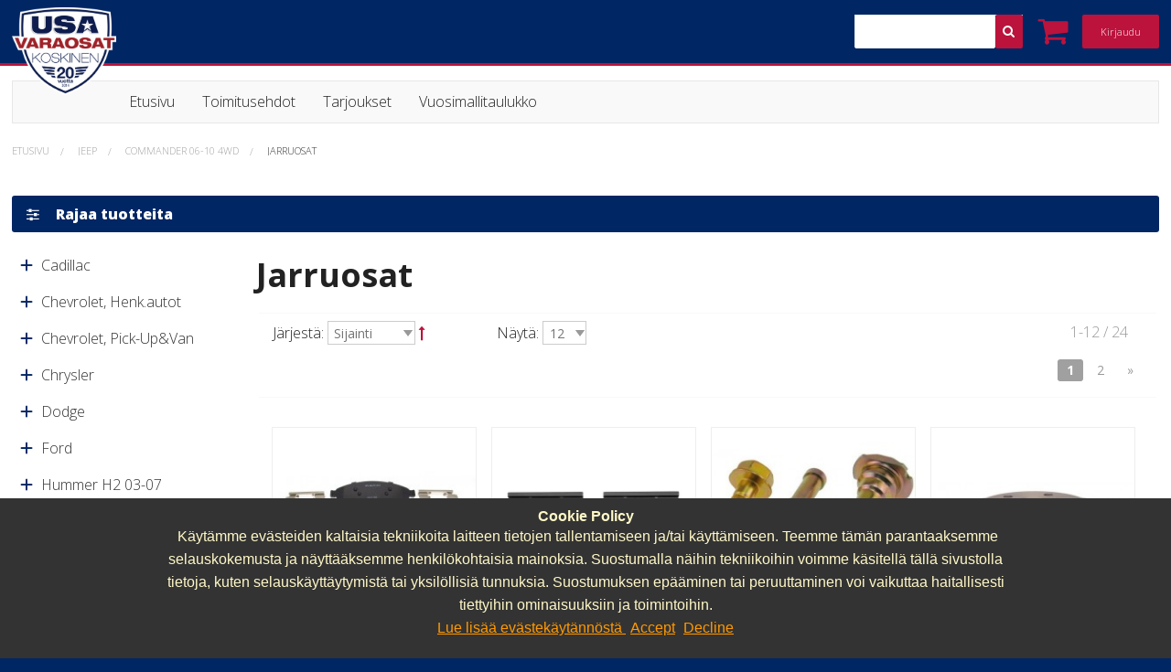

--- FILE ---
content_type: text/html; charset=UTF-8
request_url: https://www.usavaraosat.fi/jeep/jeep-commander-06-10-4wd/jarruosat.html
body_size: 174668
content:
<!doctype html>
<!--[if lt IE 7 ]> <html lang="fi" class="no-js ie ie6"> <![endif]-->
<!--[if IE 7 ]>    <html lang="fi" class="no-js ie ie7"> <![endif]-->
<!--[if IE 8 ]>    <html lang="fi" class="no-js ie ie8"> <![endif]-->
<!--[if IE 9 ]>    <html lang="fi" class="no-js ie9"> <![endif]-->
<!--[if (gt IE 9)|!(IE)]><!--> <html lang="fi" class="no-js"> <!--<![endif]-->
<head>
<meta http-equiv="Content-Type" content="text/html; charset=utf-8" />
<title itemprop="name">Jarruosat - Commander 06-10 4WD - Jeep</title>
<meta name="description" content="" />
<meta name="keywords" content="" />
<meta name="robots" content="INDEX,FOLLOW" />
<meta name="viewport" content="width=device-width,initial-scale=1">
<link rel="icon" href="https://www.usavaraosat.fi/media/favicon/default/logo.ico" type="image/x-icon" />
<link rel="shortcut icon" href="https://www.usavaraosat.fi/media/favicon/default/logo.ico" type="image/x-icon" />
<link href='//fonts.googleapis.com/css?family=Open+Sans:400,600,300,700,800' rel='stylesheet' type='text/css'>
<link rel="stylesheet" href="//maxcdn.bootstrapcdn.com/font-awesome/4.3.0/css/font-awesome.min.css">

<script type="text/javascript" src="//code.jquery.com/jquery-1.11.2.min.js"></script>
<script type="text/javascript">
    jQuery.noConflict();
    // Code that uses other library's $ can follow here.

</script>


<!-- IE8 FIX, KORJAAKO EDES MITÄÄN? -->
<!--[if lt IE 9]>
<script src="//cdnjs.cloudflare.com/ajax/libs/html5shiv/3.6.2/html5shiv.js"></script>
 <script src="//s3.amazonaws.com/nwapi/nwmatcher/nwmatcher-1.2.5-min.js"></script>
 <script src="//html5base.googlecode.com/svn-history/r38/trunk/js/selectivizr-1.0.3b.js"></script>
 <script src="//cdnjs.cloudflare.com/ajax/libs/respond.js/1.1.0/respond.min.js"></script>
<![endif]-->

<!--[if lt IE 7]>
<script type="text/javascript">
//<![CDATA[
    var BLANK_URL = 'https://www.usavaraosat.fi/js/blank.html';
    var BLANK_IMG = 'https://www.usavaraosat.fi/js/spacer.gif';
//]]>
</script>
<![endif]-->
<link rel="stylesheet" type="text/css" href="https://www.usavaraosat.fi/media/css_secure/9f2050f7d88de4b841a23ee65176f0a7.css" media="all" />
<script type="text/javascript" src="https://www.usavaraosat.fi/js/prototype/prototype.js"></script>
<script type="text/javascript" src="https://www.usavaraosat.fi/js/lib/ccard.js"></script>
<script type="text/javascript" src="https://www.usavaraosat.fi/js/prototype/validation.js"></script>
<script type="text/javascript" src="https://www.usavaraosat.fi/js/scriptaculous/builder.js"></script>
<script type="text/javascript" src="https://www.usavaraosat.fi/js/scriptaculous/effects.js"></script>
<script type="text/javascript" src="https://www.usavaraosat.fi/js/scriptaculous/dragdrop.js"></script>
<script type="text/javascript" src="https://www.usavaraosat.fi/js/scriptaculous/controls.js"></script>
<script type="text/javascript" src="https://www.usavaraosat.fi/js/scriptaculous/slider.js"></script>
<script type="text/javascript" src="https://www.usavaraosat.fi/js/varien/js.js"></script>
<script type="text/javascript" src="https://www.usavaraosat.fi/js/varien/form.js"></script>
<script type="text/javascript" src="https://www.usavaraosat.fi/js/mage/translate.js"></script>
<script type="text/javascript" src="https://www.usavaraosat.fi/js/mage/cookies.js"></script>
<script type="text/javascript" src="https://www.usavaraosat.fi/js/jquery/jquery-1.10.2.min.js"></script>
<script type="text/javascript" src="https://www.usavaraosat.fi/js/jquery/jquery.noconflict.js"></script>
<script type="text/javascript" src="https://www.usavaraosat.fi/skin/frontend/base/default/itemslider/js/jquery.easing.1.3.js"></script>
<script type="text/javascript" src="https://www.usavaraosat.fi/skin/frontend/base/default/itemslider/js/hotspots.js"></script>
<script type="text/javascript" src="https://www.usavaraosat.fi/skin/frontend/base/default/itemslider/js/jquery.flexslider.js"></script>
<script type="text/javascript" src="https://www.usavaraosat.fi/skin/frontend/base/default/scommerce/cookiepopup/js/jquery.js"></script>
<script type="text/javascript" src="https://www.usavaraosat.fi/skin/frontend/base/default/scommerce/cookiepopup/js/noconflict.js"></script>
<script type="text/javascript" src="https://www.usavaraosat.fi/skin/frontend/base/default/scommerce/cookiepopup/js/jquery.simplemodal.js"></script>
<script type="text/javascript" src="https://www.usavaraosat.fi/skin/frontend/avenla/usavaraosat/js/script.js"></script>
<script type="text/javascript" src="https://www.usavaraosat.fi/skin/frontend/avenla/usavaraosat/js/minicart.js"></script>
<script type="text/javascript" src="https://www.usavaraosat.fi/js/scommerce/require_jquery_gdpr_v1.js" data-group="js001"></script>
<link rel="next" href="https://www.usavaraosat.fi/jeep/jeep-commander-06-10-4wd/jarruosat/page/2.html" />
<link rel="canonical" href="https://www.usavaraosat.fi/jeep/jeep-commander-06-10-4wd/jarruosat.html" />
<!--[if lt IE 8]>
<link rel="stylesheet" type="text/css" href="https://www.usavaraosat.fi/media/css_secure/8c8d8b533faf2441324d83d6279e1850.css" media="all" />
<![endif]-->
<!--[if lt IE 7]>
<script type="text/javascript" src="https://www.usavaraosat.fi/js/lib/ds-sleight.js"></script>
<script type="text/javascript" src="https://www.usavaraosat.fi/skin/frontend/base/default/js/ie6.js"></script>
<![endif]-->

<script type="text/javascript">
//<![CDATA[
Mage.Cookies.path     = '/';
Mage.Cookies.domain   = '.www.usavaraosat.fi';
//]]>
</script>

<script type="text/javascript">
//<![CDATA[
optionalZipCountries = ["HK","IE","MO","PA"];
//]]>
</script>
            <!-- BEGIN GOOGLE UNIVERSAL ANALYTICS CODE -->
        <script type="text/javascript">
        //<![CDATA[
            (function(i,s,o,g,r,a,m){i['GoogleAnalyticsObject']=r;i[r]=i[r]||function(){
            (i[r].q=i[r].q||[]).push(arguments)},i[r].l=1*new Date();a=s.createElement(o),
            m=s.getElementsByTagName(o)[0];a.async=1;a.src=g;m.parentNode.insertBefore(a,m)
            })(window,document,'script','//www.google-analytics.com/analytics.js','ga');

            
ga('create', 'UA-179390282-1', 'auto');

ga('send', 'pageview');
            
        //]]>
        </script>
        <!-- END GOOGLE UNIVERSAL ANALYTICS CODE -->
    <script type="text/javascript">//<![CDATA[
        var Translator = new Translate({"Please select an option.":"Valitse sopiva vaihtoehto.","This is a required field.":"T\u00e4m\u00e4 on vaadittava kentt\u00e4.","Please enter a valid number in this field.":"Anna numero t\u00e4h\u00e4n kentt\u00e4\u00e4n.","Please use only letters (a-z), numbers (0-9) or underscore(_) in this field, first character should be a letter.":"K\u00e4yt\u00e4 t\u00e4ss\u00e4 kent\u00e4ss\u00e4 vain kirjaimia (a-z), numeroita (0-9) tai alaviivaa (_), ensimm\u00e4isen merkin tulisi olla kirjain.","Please enter a valid phone number. For example (123) 456-7890 or 123-456-7890.":"Anna oikea puhelinnumero. Esimerkiksi 041567890 (k\u00e4yt\u00e4 t\u00e4ss\u00e4 kent\u00e4ss\u00e4 vain numeroita. V\u00e4lt\u00e4 v\u00e4lily\u00f6ntej\u00e4 tai muita merkkej\u00e4).","Please enter a valid date.":"Anna voimassaoleva p\u00e4iv\u00e4m\u00e4\u00e4r\u00e4.","Please enter a valid email address. For example johndoe@domain.com.":"Anna oikea s\u00e4hk\u00f6postiosoite. Esimerkikis johndoe@domain.com.","Please make sure your passwords match.":"Varmista ett\u00e4 salasanasi vastaavat toisiaan.","Please enter a valid URL. For example http:\/\/www.example.com or www.example.com":"Anna oikea URL-osoite. Esimerkiksi http:\/\/www.esimerkki.com tai www.esimerkki.com","Please enter a valid social security number. For example 123-45-6789.":"Anna oikea henkil\u00f6tunnus. Esimerkiksi 123456-7890.","Please enter a valid zip code. For example 90602 or 90602-1234.":"Anna oikea postinumero. Esimierkiksi 12345.","Please enter a valid zip code.":"Anna voimassaoleva postinumero.","Please use this date format: dd\/mm\/yyyy. For example 17\/03\/2006 for the 17th of March, 2006.":"K\u00e4yt\u00e4 p\u00e4iv\u00e4m\u00e4\u00e4r\u00e4ss\u00e4 t\u00e4t\u00e4 muotoa: dd\/mm\/yyyy. Esimerkiksi 17\/03\/2006 eli maaliskuun 17., 2006.","Please enter a valid $ amount. For example $100.00.":"Anna sopiva $ m\u00e4\u00e4r\u00e4. Esimerkiksi $100.00.","Please select one of the above options.":"Valitse yksi yll\u00e4olevista vaihtoehdoista.","Please select one of the options.":"Valitse yksi vaihtoehdoista.","Please select State\/Province.":"Valitse maakunta\/alue.","Please enter a number greater than 0 in this field.":"Anna t\u00e4h\u00e4n kentt\u00e4\u00e4n 0:aa suurempi luku.","Please enter a valid credit card number.":"Anna voimassaoleva luottokortin numero.","Please wait, loading...":"Ole hyv\u00e4 ja odota, ladataan...","Complete":"Valmis","Add Products":"Lis\u00e4\u00e4 tuotteita","Please choose to register or to checkout as a guest":"Ole hyv\u00e4 ja valitse rekister\u00f6ityminen tai maksaminen vieraana ","Your order cannot be completed at this time as there is no shipping methods available for it. Please make necessary changes in your shipping address.":"Tilaustasi ei voi k\u00e4sitell\u00e4 t\u00e4ll\u00e4 hetkell\u00e4, koska tilaukselle ei ole toimitustapoja saatavilla. Olkaa hyv\u00e4 ja tarkistakaa l\u00e4hetysosoitteenne tiedot.","Please specify shipping method.":"Ole hyv\u00e4 ja valitse toimitustapa.","Your order cannot be completed at this time as there is no payment methods available for it.":"Tilaustasi ei voida suorittaa, koska sille ei ole sopivia maksutapoja saatavilla.","Please specify payment method.":"Ole hyv\u00e4 ja valitse maksutapa.","Add to Cart":"Lis\u00e4\u00e4 ostoskoriin","In Stock":"Varastossa","Out of Stock":"Ei varastossa"});
        //]]></script></head>
<body class="off-canvas slide-nav catalog-category-view categorypath-jeep-jeep-commander-06-10-4wd-jarruosat-html category-jarruosat">
<div class="off-canvas-wrap" data-offcanvas>
<div class="inner-wrap">

<style>
    .scommerce-gdpr-cookienotice {background: #333;color: #FFF8C7;}
    .scommerce-gdpr-cookienotice .message span.cookie-title {color: #FFF8C7;}
    .scommerce-gdpr-cookienotice .message a {color: #F90;}

    </style>
<div id="js-cookienotice" class="scommerce-gdpr-cookienotice bottom-position" style="display: none;">
    <div class="message">
                <span class="cookie-title">Cookie Policy</span>
                <p class="">
            <span>Käytämme evästeiden kaltaisia tekniikoita laitteen tietojen tallentamiseen ja/tai käyttämiseen. Teemme tämän parantaaksemme selauskokemusta ja näyttääksemme henkilökohtaisia mainoksia. Suostumalla näihin tekniikoihin voimme käsitellä tällä sivustolla tietoja, kuten selauskäyttäytymistä tai yksilöllisiä tunnuksia. Suostumuksen epääminen tai peruuttaminen voi vaikuttaa haitallisesti tiettyihin ominaisuuksiin ja toimintoihin.                                <br/>
                				<a href="https://www.usavaraosat.fi/privacy-policy-cookie-restriction-mode/" target="_blank">
					Lue lisää evästekäytännöstä				</a>
			</span>
                            <span class="accept">
                    <a id="js-gdpr-accept" href="">Accept</a>
                </span>
                                <span class="decline">
                    <a id="js-gdpr-decline" href="">Decline</a>
                </span>
                                    </p>
            </div>
    <div style="display: table; clear: both;"></div>
</div>

<script>
    (function(gdpr) {
        gdpr(function() {
            // Model
            var Model = {
                wrapper: gdpr('.wrapper'), // Page wrapper for enable/disable access to page
                block: gdpr('#js-cookienotice'), // Block with cookie alert text and links
                wrapperClass: 'scommerce-gdpr-disabled', // Css class for enabling/disabling page wrapper
                isBlocked: 0, // Config value for enable/disable accees to site page
                cookieKey: 'cookie_accepted', // Cookie key to check accepted cookie policy
				cookieClosedKey: 'cookie_closed', // Closed Cookie key to check if cookie message is closed

                // Initialize model
                initialize: function() {
                    if (! this.get(this.cookieClosedKey)) {
                        this.block.show();
                    }
                    if (this.isBlocked && ! this.get(this.cookieKey)) {
                        this.disable();
                    }
                },

                // Set cookie value
                set: function(name, value) {
					Mage.Cookies.domain = window.location.hostname;
                    Mage.Cookies.set(name, value, new Date(new Date().getTime() + (100 * 365 * 24 * 60 * 60)));
                },

                // Get cookie value (just check to value is 1)
                get: function(name) {
                    return Mage.Cookies.get(name) == 1;
                },

                // Close gdpr block
                close: function() {
                    this.set(this.cookieClosedKey, 1);
                    this.block.hide();
                },

                // Accept rules
                accept: function() {
                    this.close();
                    this.set(this.cookieKey, 1);
                    if (this.isBlocked) {
                        this.enable();
                    }
                                    },

                // Decline rules
                decline: function() {
                    this.close();
                    this.set(this.cookieKey, 0);
                },

                // Disable page wrapper ("close" access to site page)
                disable: function() {
                    this.wrapper.addClass(this.wrapperClass);
                },

                // Enable page wrapper ("allow" access to site page)
                enable: function() {
                    this.wrapper.removeClass(this.wrapperClass);
                }
            };

            // Callbacks
            gdpr('#js-gdpr-accept').on('click', function(e) {
                e.preventDefault();
                Model.accept();
                if (window.saveCookieChoice != undefined) {
                    window.saveCookieChoice();
                }
            });
            gdpr('#js-gdpr-decline').on('click', function(e) {
                e.preventDefault();
                Model.decline();
            });

            // Initialize
            Model.initialize();
        });
    })(gdpr);
</script>        <noscript>
        <div class="noscript">
            <div class="noscript-inner alert-box">
                <p><strong>JavaScript seem to be disabled in your browser.</strong></p>
                <p>You must have JavaScript enabled in your browser to utilize the functionality of this website.</p>
            </div>
        </div>
    </noscript>
        

<div class="show-for-large-up">
	<a href="#" class="scrollToTop"><i class="fa fa-chevron-circle-up fa-2x"></i></a>
</div>


<header class="site-header">
	<div class="site-header-content row collapse">
		
		<div class="site-nav columns small-12 show-for-small-only mobile-header">
    <nav class="top-bar" >
        <ul class="title-area">
            <li class="name">                                                    
                                    <a href="https://www.usavaraosat.fi/" title="Usa varaosat" class="logo">
                    <img src="https://www.usavaraosat.fi/skin/frontend/avenla/usavaraosat/images/logo.png" alt="Usa varaosat" class="mobile-logo" width="200"/></a>
                                                                    
            </li>
            <!-- mobile cart toggle -->
            <li class="absolute-cart">
                <a class="mobile-cart-toggle cart-icon right leftmargin" href="#"><i class="fa fa-shopping-cart"></i>
                                    </a>
            </li>
            <li class="toggle-topbar menu-icon"><a href="#"><span>Valikko</span></a></li>
        </ul>
        
        <div class="mobile-menu">
            <div itemscope itemtype="http://schema.org/WebSite">
	<meta itemprop="url" content="https://www.usavaraosat.fi/"/>
	<form id="search_mini_form" action="https://www.usavaraosat.fi/catalogsearch/result/" method="get" itemprop="potentialAction" itemscope itemtype="http://schema.org/SearchAction">
		<meta itemprop="target" content="https://www.usavaraosat.fi/catalogsearch/result/?q={q}"/>
		<div class="row collapse form-search">
			<div class="columns small-11 medium-10 large-10 ">
			<input id="search" type="text" name="q" value="" class="input-text" max-length="128"  itemprop="query-input" required />
			
			</div>
			<div class="columns small-1 medium-2 large-2 ">
				<button type="submit" title="Hae" class="search-button expand postfix">
					<i class="fa fa-search"></i>
				</button>
			</div>
			<div id="search_autocomplete" class="search-autocomplete"></div>
			<script type="text/javascript">
				//<![CDATA[
				var searchForm = new Varien.searchForm('search_mini_form', 'search', 'Hae');
				searchForm.initAutocomplete('https://www.usavaraosat.fi/catalogsearch/ajax/suggest/', 'search_autocomplete');
				//]]>
			</script>
		</div>
	</form>
</div>
            
            <ul class="mobile-nav">
                
        <li  class="level0 nav-1 first level-top has-dropdown"><a href="https://www.usavaraosat.fi/cadillac.html"  class="level-top" ><span>Cadillac</span></a><ul class="level0 dropdown"><li  class="level1 nav-1-1 first has-dropdown"><a href="https://www.usavaraosat.fi/cadillac/escalade-99-00.html" ><span>Escalade 99-00</span></a><ul class="level1 dropdown"><li  class="level2 nav-1-1-1 first"><a href="https://www.usavaraosat.fi/cadillac/escalade-99-00/jarruosat.html" ><span>Jarruosat</span></a></li><li  class="level2 nav-1-1-2"><a href="https://www.usavaraosat.fi/cadillac/escalade-99-00/alusta.html" ><span>Alusta ja voimansiirto</span></a></li><li  class="level2 nav-1-1-3 last"><a href="https://www.usavaraosat.fi/cadillac/escalade-99-00/huolto-ja-muut-osat.html" ><span>Huolto ja muut osat</span></a></li></ul></li><li  class="level1 nav-1-2 has-dropdown"><a href="https://www.usavaraosat.fi/cadillac/escalade-02-06.html" ><span>Escalade 02-06</span></a><ul class="level1 dropdown"><li  class="level2 nav-1-2-1 first"><a href="https://www.usavaraosat.fi/cadillac/escalade-02-06/jarruosat.html" ><span>Jarruosat</span></a></li><li  class="level2 nav-1-2-2"><a href="https://www.usavaraosat.fi/cadillac/escalade-02-06/alusta.html" ><span>Alusta ja voimansiirto</span></a></li><li  class="level2 nav-1-2-3 last"><a href="https://www.usavaraosat.fi/cadillac/escalade-02-06/huolto-ja-muut-osat.html" ><span>Huolto ja muut osat</span></a></li></ul></li><li  class="level1 nav-1-3 has-dropdown"><a href="https://www.usavaraosat.fi/cadillac/escalade-07-09.html" ><span>Escalade 07-09</span></a><ul class="level1 dropdown"><li  class="level2 nav-1-3-1 first"><a href="https://www.usavaraosat.fi/cadillac/escalade-07-09/jarruosat.html" ><span>Jarruosat</span></a></li><li  class="level2 nav-1-3-2"><a href="https://www.usavaraosat.fi/cadillac/escalade-07-09/alusta.html" ><span>Alusta ja voimansiirto</span></a></li><li  class="level2 nav-1-3-3 last"><a href="https://www.usavaraosat.fi/cadillac/escalade-07-09/huolto-ja-muut-osat.html" ><span>Huolto ja muut osat</span></a></li></ul></li><li  class="level1 nav-1-4 has-dropdown"><a href="https://www.usavaraosat.fi/cadillac/srx-04-09.html" ><span>SRX 04-09</span></a><ul class="level1 dropdown"><li  class="level2 nav-1-4-1 first"><a href="https://www.usavaraosat.fi/cadillac/srx-04-09/jarruosat.html" ><span>Jarruosat</span></a></li><li  class="level2 nav-1-4-2"><a href="https://www.usavaraosat.fi/cadillac/srx-04-09/alusta-ja-voimansiirto.html" ><span>Alusta ja voimansiirto</span></a></li><li  class="level2 nav-1-4-3 last"><a href="https://www.usavaraosat.fi/cadillac/srx-04-09/huolto-ja-muut-osat.html" ><span>Huolto ja muut osat</span></a></li></ul></li><li  class="level1 nav-1-5 has-dropdown"><a href="https://www.usavaraosat.fi/cadillac/seville-sts-92-97.html" ><span>Seville STS 92-97</span></a><ul class="level1 dropdown"><li  class="level2 nav-1-5-1 first"><a href="https://www.usavaraosat.fi/cadillac/seville-sts-92-97/jarruosat.html" ><span>Jarruosat</span></a></li><li  class="level2 nav-1-5-2"><a href="https://www.usavaraosat.fi/cadillac/seville-sts-92-97/alusta.html" ><span>Alusta ja voimansiirto</span></a></li><li  class="level2 nav-1-5-3 last"><a href="https://www.usavaraosat.fi/cadillac/seville-sts-92-97/huolto-ja-muut-osat.html" ><span>Huolto ja muut osat</span></a></li></ul></li><li  class="level1 nav-1-6 last has-dropdown"><a href="https://www.usavaraosat.fi/cadillac/seville-sts-98-05.html" ><span>Seville STS 98-05</span></a><ul class="level1 dropdown"><li  class="level2 nav-1-6-1 first"><a href="https://www.usavaraosat.fi/cadillac/seville-sts-98-05/jarruosat.html" ><span>Jarruosat</span></a></li><li  class="level2 nav-1-6-2"><a href="https://www.usavaraosat.fi/cadillac/seville-sts-98-05/alusta-ja-voimansiirto.html" ><span>Alusta ja voimansiirto</span></a></li><li  class="level2 nav-1-6-3 last"><a href="https://www.usavaraosat.fi/cadillac/seville-sts-98-05/huolto-ja-muut-osat.html" ><span>Huolto ja muut osat</span></a></li></ul></li></ul></li><li  class="level0 nav-2 level-top has-dropdown"><a href="https://www.usavaraosat.fi/chevrolet-henk-autot.html"  class="level-top" ><span>Chevrolet, Henk.autot</span></a><ul class="level0 dropdown"><li  class="level1 nav-2-1 first has-dropdown"><a href="https://www.usavaraosat.fi/chevrolet-henk-autot/alero-99-04.html" ><span>Alero 99-04</span></a><ul class="level1 dropdown"><li  class="level2 nav-2-1-1 first"><a href="https://www.usavaraosat.fi/chevrolet-henk-autot/alero-99-04/jarruosat.html" ><span>Jarruosat</span></a></li><li  class="level2 nav-2-1-2"><a href="https://www.usavaraosat.fi/chevrolet-henk-autot/alero-99-04/alusta.html" ><span>Alusta ja voimansiirto</span></a></li><li  class="level2 nav-2-1-3 last"><a href="https://www.usavaraosat.fi/chevrolet-henk-autot/alero-99-04/huolto-ja-muut-osat.html" ><span>Huolto ja muut osat</span></a></li></ul></li><li  class="level1 nav-2-2 has-dropdown"><a href="https://www.usavaraosat.fi/chevrolet-henk-autot/camaro-67-81.html" ><span>Camaro 67-69</span></a><ul class="level1 dropdown"><li  class="level2 nav-2-2-1 first"><a href="https://www.usavaraosat.fi/chevrolet-henk-autot/camaro-67-81/jarruosat.html" ><span>Jarruosat</span></a></li><li  class="level2 nav-2-2-2"><a href="https://www.usavaraosat.fi/chevrolet-henk-autot/camaro-67-81/alusta.html" ><span>Alusta ja voimansiirto</span></a></li><li  class="level2 nav-2-2-3 last"><a href="https://www.usavaraosat.fi/chevrolet-henk-autot/camaro-67-81/huolto-ja-muut-osat.html" ><span>Huolto ja muut osat</span></a></li></ul></li><li  class="level1 nav-2-3 has-dropdown"><a href="https://www.usavaraosat.fi/chevrolet-henk-autot/camaro-70-81.html" ><span>Camaro 70-81</span></a><ul class="level1 dropdown"><li  class="level2 nav-2-3-1 first"><a href="https://www.usavaraosat.fi/chevrolet-henk-autot/camaro-70-81/jarruosat.html" ><span>Jarruosat</span></a></li><li  class="level2 nav-2-3-2"><a href="https://www.usavaraosat.fi/chevrolet-henk-autot/camaro-70-81/alusta-ja-voimansiirto.html" ><span>Alusta ja voimansiirto</span></a></li><li  class="level2 nav-2-3-3 last"><a href="https://www.usavaraosat.fi/chevrolet-henk-autot/camaro-70-81/huolto-ja-muut-osat.html" ><span>Huolto ja muut osat</span></a></li></ul></li><li  class="level1 nav-2-4 has-dropdown"><a href="https://www.usavaraosat.fi/chevrolet-henk-autot/camaro-82-92.html" ><span>Camaro 82-92</span></a><ul class="level1 dropdown"><li  class="level2 nav-2-4-1 first"><a href="https://www.usavaraosat.fi/chevrolet-henk-autot/camaro-82-92/jarruosat.html" ><span>Jarruosat</span></a></li><li  class="level2 nav-2-4-2"><a href="https://www.usavaraosat.fi/chevrolet-henk-autot/camaro-82-92/alusta.html" ><span>Alusta ja voimansiirto</span></a></li><li  class="level2 nav-2-4-3 last"><a href="https://www.usavaraosat.fi/chevrolet-henk-autot/camaro-82-92/huolto-ja-muut-osat.html" ><span>Huolto ja muut osat</span></a></li></ul></li><li  class="level1 nav-2-5 has-dropdown"><a href="https://www.usavaraosat.fi/chevrolet-henk-autot/camaro-93-02.html" ><span>Camaro 93-02</span></a><ul class="level1 dropdown"><li  class="level2 nav-2-5-1 first"><a href="https://www.usavaraosat.fi/chevrolet-henk-autot/camaro-93-02/jarruosat.html" ><span>Jarruosat</span></a></li><li  class="level2 nav-2-5-2"><a href="https://www.usavaraosat.fi/chevrolet-henk-autot/camaro-93-02/alusta.html" ><span>Alusta ja voimansiirto</span></a></li><li  class="level2 nav-2-5-3 last"><a href="https://www.usavaraosat.fi/chevrolet-henk-autot/camaro-93-02/huolto-ja-muut-osat.html" ><span>Huolto ja muut osat</span></a></li></ul></li><li  class="level1 nav-2-6 has-dropdown"><a href="https://www.usavaraosat.fi/chevrolet-henk-autot/camaro-10-15.html" ><span>Camaro 10-15</span></a><ul class="level1 dropdown"><li  class="level2 nav-2-6-1 first"><a href="https://www.usavaraosat.fi/chevrolet-henk-autot/camaro-10-15/jarruosat.html" ><span>Jarruosat</span></a></li><li  class="level2 nav-2-6-2"><a href="https://www.usavaraosat.fi/chevrolet-henk-autot/camaro-10-15/alusta.html" ><span>Alusta ja voimansiirto</span></a></li><li  class="level2 nav-2-6-3 last"><a href="https://www.usavaraosat.fi/chevrolet-henk-autot/camaro-10-15/huolto-ja-muut-osat.html" ><span>Huolto ja muut osat</span></a></li></ul></li><li  class="level1 nav-2-7 has-dropdown"><a href="https://www.usavaraosat.fi/chevrolet-henk-autot/caprice-80-90.html" ><span>Caprice 80-90</span></a><ul class="level1 dropdown"><li  class="level2 nav-2-7-1 first"><a href="https://www.usavaraosat.fi/chevrolet-henk-autot/caprice-80-90/jarruosat.html" ><span>Jarruosat</span></a></li><li  class="level2 nav-2-7-2"><a href="https://www.usavaraosat.fi/chevrolet-henk-autot/caprice-80-90/alusta.html" ><span>Alusta ja voimansiirto</span></a></li><li  class="level2 nav-2-7-3 last"><a href="https://www.usavaraosat.fi/chevrolet-henk-autot/caprice-80-90/huolto-ja-muut-osat.html" ><span>Huolto ja muut osat</span></a></li></ul></li><li  class="level1 nav-2-8 has-dropdown"><a href="https://www.usavaraosat.fi/chevrolet-henk-autot/caprice-91-96.html" ><span>Caprice 91-96</span></a><ul class="level1 dropdown"><li  class="level2 nav-2-8-1 first"><a href="https://www.usavaraosat.fi/chevrolet-henk-autot/caprice-91-96/jarruosat.html" ><span>Jarruosat</span></a></li><li  class="level2 nav-2-8-2"><a href="https://www.usavaraosat.fi/chevrolet-henk-autot/caprice-91-96/alusta.html" ><span>Alusta ja voimansiirto</span></a></li><li  class="level2 nav-2-8-3 last"><a href="https://www.usavaraosat.fi/chevrolet-henk-autot/caprice-91-96/huolto-ja-muut-osat.html" ><span>Huolto ja muut osat</span></a></li></ul></li><li  class="level1 nav-2-9 has-dropdown"><a href="https://www.usavaraosat.fi/chevrolet-henk-autot/corvette-68-82-c3.html" ><span>Corvette 68-82 C3</span></a><ul class="level1 dropdown"><li  class="level2 nav-2-9-1 first"><a href="https://www.usavaraosat.fi/chevrolet-henk-autot/corvette-68-82-c3/jarruosat.html" ><span>Jarruosat</span></a></li><li  class="level2 nav-2-9-2"><a href="https://www.usavaraosat.fi/chevrolet-henk-autot/corvette-68-82-c3/alusta-ja-voimansiirto.html" ><span>Alusta ja voimansiirto</span></a></li><li  class="level2 nav-2-9-3 last"><a href="https://www.usavaraosat.fi/chevrolet-henk-autot/corvette-68-82-c3/huolto-ja-muut-osat.html" ><span>Huolto ja muut osat</span></a></li></ul></li><li  class="level1 nav-2-10 has-dropdown"><a href="https://www.usavaraosat.fi/chevrolet-henk-autot/corvette-84-96.html" ><span>Corvette 84-96</span></a><ul class="level1 dropdown"><li  class="level2 nav-2-10-1 first last"><a href="https://www.usavaraosat.fi/chevrolet-henk-autot/corvette-84-96/jarruosat.html" ><span>Jarruosat</span></a></li></ul></li><li  class="level1 nav-2-11 has-dropdown"><a href="https://www.usavaraosat.fi/chevrolet-henk-autot/lumina-90-01.html" ><span>Lumina 90-01</span></a><ul class="level1 dropdown"><li  class="level2 nav-2-11-1 first"><a href="https://www.usavaraosat.fi/chevrolet-henk-autot/lumina-90-01/jarruosat.html" ><span>Jarruosat</span></a></li><li  class="level2 nav-2-11-2"><a href="https://www.usavaraosat.fi/chevrolet-henk-autot/lumina-90-01/alusta.html" ><span>Alusta ja voimansiirto</span></a></li><li  class="level2 nav-2-11-3 last"><a href="https://www.usavaraosat.fi/chevrolet-henk-autot/lumina-90-01/huolto-ja-muut-osat.html" ><span>Huolto ja muut osat</span></a></li></ul></li><li  class="level1 nav-2-12 last has-dropdown"><a href="https://www.usavaraosat.fi/chevrolet-henk-autot/chevrolet-volt.html" ><span>Volt 11-15</span></a><ul class="level1 dropdown"><li  class="level2 nav-2-12-1 first last"><a href="https://www.usavaraosat.fi/chevrolet-henk-autot/chevrolet-volt/alusta-ja-voimansiirto.html" ><span>Alusta ja voimansiirto</span></a></li></ul></li></ul></li><li  class="level0 nav-3 level-top has-dropdown"><a href="https://www.usavaraosat.fi/chevrolet-pick-up-van.html"  class="level-top" ><span>Chevrolet, Pick-Up&amp;Van</span></a><ul class="level0 dropdown"><li  class="level1 nav-3-1 first has-dropdown"><a href="https://www.usavaraosat.fi/chevrolet-pick-up-van/astro-85-02-2wd.html" ><span>Astro 85-02 2WD</span></a><ul class="level1 dropdown"><li  class="level2 nav-3-1-1 first"><a href="https://www.usavaraosat.fi/chevrolet-pick-up-van/astro-85-02-2wd/jarruosat.html" ><span>Jarruosat</span></a></li><li  class="level2 nav-3-1-2"><a href="https://www.usavaraosat.fi/chevrolet-pick-up-van/astro-85-02-2wd/alusta.html" ><span>Alusta ja voimansiirto</span></a></li><li  class="level2 nav-3-1-3 last"><a href="https://www.usavaraosat.fi/chevrolet-pick-up-van/astro-85-02-2wd/huolto-ja-muut-osat.html" ><span>Huolto ja muut osat</span></a></li></ul></li><li  class="level1 nav-3-2 has-dropdown"><a href="https://www.usavaraosat.fi/chevrolet-pick-up-van/astro-90-02-4wd.html" ><span>Astro 90-02 4WD</span></a><ul class="level1 dropdown"><li  class="level2 nav-3-2-1 first"><a href="https://www.usavaraosat.fi/chevrolet-pick-up-van/astro-90-02-4wd/jarruosat.html" ><span>Jarruosat</span></a></li><li  class="level2 nav-3-2-2"><a href="https://www.usavaraosat.fi/chevrolet-pick-up-van/astro-90-02-4wd/alusta.html" ><span>Alusta ja voimansiirto</span></a></li><li  class="level2 nav-3-2-3 last"><a href="https://www.usavaraosat.fi/chevrolet-pick-up-van/astro-90-02-4wd/huolto-ja-muut-osat.html" ><span>Huolto ja muut osat</span></a></li></ul></li><li  class="level1 nav-3-3 has-dropdown"><a href="https://www.usavaraosat.fi/chevrolet-pick-up-van/astro-03-05-2wd.html" ><span>Astro 03-05 2/4 WD</span></a><ul class="level1 dropdown"><li  class="level2 nav-3-3-1 first"><a href="https://www.usavaraosat.fi/chevrolet-pick-up-van/astro-03-05-2wd/jarruosat.html" ><span>Jarruosat</span></a></li><li  class="level2 nav-3-3-2"><a href="https://www.usavaraosat.fi/chevrolet-pick-up-van/astro-03-05-2wd/alusta.html" ><span>Alusta ja voimansiirto</span></a></li><li  class="level2 nav-3-3-3 last"><a href="https://www.usavaraosat.fi/chevrolet-pick-up-van/astro-03-05-2wd/huolto-ja-muut-osat.html" ><span>Huolto ja muut osat</span></a></li></ul></li><li  class="level1 nav-3-4 has-dropdown"><a href="https://www.usavaraosat.fi/chevrolet-pick-up-van/blazer-4wd-75-91.html" ><span>Blazer 4WD 75-91</span></a><ul class="level1 dropdown"><li  class="level2 nav-3-4-1 first"><a href="https://www.usavaraosat.fi/chevrolet-pick-up-van/blazer-4wd-75-91/jarruosat.html" ><span>Jarruosat</span></a></li><li  class="level2 nav-3-4-2"><a href="https://www.usavaraosat.fi/chevrolet-pick-up-van/blazer-4wd-75-91/alusta.html" ><span>Alusta ja voimansiirto</span></a></li><li  class="level2 nav-3-4-3 last"><a href="https://www.usavaraosat.fi/chevrolet-pick-up-van/blazer-4wd-75-91/huolto-ja-muut-osat.html" ><span>Huolto ja muut osat</span></a></li></ul></li><li  class="level1 nav-3-5 has-dropdown"><a href="https://www.usavaraosat.fi/chevrolet-pick-up-van/97-05-s10-blazer-s10-pick-up-4wd.html" ><span> S10 Blazer, PU 4WD 97-05</span></a><ul class="level1 dropdown"><li  class="level2 nav-3-5-1 first"><a href="https://www.usavaraosat.fi/chevrolet-pick-up-van/97-05-s10-blazer-s10-pick-up-4wd/jarruosat.html" ><span>Jarruosat</span></a></li><li  class="level2 nav-3-5-2"><a href="https://www.usavaraosat.fi/chevrolet-pick-up-van/97-05-s10-blazer-s10-pick-up-4wd/alusta.html" ><span>Alusta ja voimansiirto</span></a></li><li  class="level2 nav-3-5-3 last"><a href="https://www.usavaraosat.fi/chevrolet-pick-up-van/97-05-s10-blazer-s10-pick-up-4wd/huolto-ja-muut-osat.html" ><span>Huolto ja muut osat</span></a></li></ul></li><li  class="level1 nav-3-6 has-dropdown"><a href="https://www.usavaraosat.fi/chevrolet-pick-up-van/pick-up-88-91-c1500-2wd.html" ><span>88-91 C1500 2WD Pick-Up</span></a><ul class="level1 dropdown"><li  class="level2 nav-3-6-1 first"><a href="https://www.usavaraosat.fi/chevrolet-pick-up-van/pick-up-88-91-c1500-2wd/jarruosat.html" ><span>Jarruosat</span></a></li><li  class="level2 nav-3-6-2"><a href="https://www.usavaraosat.fi/chevrolet-pick-up-van/pick-up-88-91-c1500-2wd/alusta.html" ><span>Alusta ja voimansiirto</span></a></li><li  class="level2 nav-3-6-3 last"><a href="https://www.usavaraosat.fi/chevrolet-pick-up-van/pick-up-88-91-c1500-2wd/huolto-ja-muut-osat.html" ><span>Huolto ja muut osat</span></a></li></ul></li><li  class="level1 nav-3-7 has-dropdown"><a href="https://www.usavaraosat.fi/chevrolet-pick-up-van/pick-up-88-91-c2500-2wd-6pult.html" ><span>88-91 C2500 2WD 6pult. Pick-Up </span></a><ul class="level1 dropdown"><li  class="level2 nav-3-7-1 first"><a href="https://www.usavaraosat.fi/chevrolet-pick-up-van/pick-up-88-91-c2500-2wd-6pult/jarruosat.html" ><span>Jarruosat</span></a></li><li  class="level2 nav-3-7-2"><a href="https://www.usavaraosat.fi/chevrolet-pick-up-van/pick-up-88-91-c2500-2wd-6pult/alusta.html" ><span>Alusta ja voimansiirto</span></a></li><li  class="level2 nav-3-7-3 last"><a href="https://www.usavaraosat.fi/chevrolet-pick-up-van/pick-up-88-91-c2500-2wd-6pult/huolto-ja-muut-osat.html" ><span>Huolto ja muut osat</span></a></li></ul></li><li  class="level1 nav-3-8 has-dropdown"><a href="https://www.usavaraosat.fi/chevrolet-pick-up-van/pickup-92-00-2wd-8-pult.html" ><span>92-00 C2500 2WD 8-pult. Pick-Up </span></a><ul class="level1 dropdown"><li  class="level2 nav-3-8-1 first"><a href="https://www.usavaraosat.fi/chevrolet-pick-up-van/pickup-92-00-2wd-8-pult/jarruosat.html" ><span>Jarruosat</span></a></li><li  class="level2 nav-3-8-2"><a href="https://www.usavaraosat.fi/chevrolet-pick-up-van/pickup-92-00-2wd-8-pult/alusta-ja-voimansiirto.html" ><span>Alusta ja voimansiirto</span></a></li><li  class="level2 nav-3-8-3 last"><a href="https://www.usavaraosat.fi/chevrolet-pick-up-van/pickup-92-00-2wd-8-pult/huolto-ja-muut-osat.html" ><span>Huolto ja muut osat</span></a></li></ul></li><li  class="level1 nav-3-9 has-dropdown"><a href="https://www.usavaraosat.fi/chevrolet-pick-up-van/pick-up-88-91-k1500-4wd.html" ><span>88-91 K1500 4WD Pick-Up </span></a><ul class="level1 dropdown"><li  class="level2 nav-3-9-1 first"><a href="https://www.usavaraosat.fi/chevrolet-pick-up-van/pick-up-88-91-k1500-4wd/jarruosat.html" ><span>Jarruosat</span></a></li><li  class="level2 nav-3-9-2"><a href="https://www.usavaraosat.fi/chevrolet-pick-up-van/pick-up-88-91-k1500-4wd/alusta.html" ><span>Alusta ja voimansiirto</span></a></li><li  class="level2 nav-3-9-3 last"><a href="https://www.usavaraosat.fi/chevrolet-pick-up-van/pick-up-88-91-k1500-4wd/huolto-ja-muut-osat.html" ><span>Huolto ja muut osat</span></a></li></ul></li><li  class="level1 nav-3-10 has-dropdown"><a href="https://www.usavaraosat.fi/chevrolet-pick-up-van/pick-up-88-91-k2500-4wd.html" ><span>88-91 K2500 4WD 6 pult. Pick-Up </span></a><ul class="level1 dropdown"><li  class="level2 nav-3-10-1 first"><a href="https://www.usavaraosat.fi/chevrolet-pick-up-van/pick-up-88-91-k2500-4wd/jarruosat.html" ><span>Jarruosat</span></a></li><li  class="level2 nav-3-10-2"><a href="https://www.usavaraosat.fi/chevrolet-pick-up-van/pick-up-88-91-k2500-4wd/alusta.html" ><span>Alusta ja voimansiirto</span></a></li><li  class="level2 nav-3-10-3 last"><a href="https://www.usavaraosat.fi/chevrolet-pick-up-van/pick-up-88-91-k2500-4wd/huolto-ja-muut-osat.html" ><span>Huolto ja muut osat</span></a></li></ul></li><li  class="level1 nav-3-11 has-dropdown"><a href="https://www.usavaraosat.fi/chevrolet-pick-up-van/pick-up-92-00-k2500-4wd-6pult.html" ><span>92-00 K2500 4WD 6pult. Pick-Up </span></a><ul class="level1 dropdown"><li  class="level2 nav-3-11-1 first"><a href="https://www.usavaraosat.fi/chevrolet-pick-up-van/pick-up-92-00-k2500-4wd-6pult/jarruosat.html" ><span>Jarruosat</span></a></li><li  class="level2 nav-3-11-2"><a href="https://www.usavaraosat.fi/chevrolet-pick-up-van/pick-up-92-00-k2500-4wd-6pult/alusta.html" ><span>Alusta ja voimansiirto</span></a></li><li  class="level2 nav-3-11-3 last"><a href="https://www.usavaraosat.fi/chevrolet-pick-up-van/pick-up-92-00-k2500-4wd-6pult/huolto-ja-muut-osat.html" ><span>Huolto ja muut osat</span></a></li></ul></li><li  class="level1 nav-3-12 has-dropdown"><a href="https://www.usavaraosat.fi/chevrolet-pick-up-van/pick-up-92-00-k2500-4wd-8pult.html" ><span>92-00 K2500 4WD 8pult. Pick-Up </span></a><ul class="level1 dropdown"><li  class="level2 nav-3-12-1 first"><a href="https://www.usavaraosat.fi/chevrolet-pick-up-van/pick-up-92-00-k2500-4wd-8pult/jarruosat.html" ><span>Jarruosat</span></a></li><li  class="level2 nav-3-12-2"><a href="https://www.usavaraosat.fi/chevrolet-pick-up-van/pick-up-92-00-k2500-4wd-8pult/alusta.html" ><span>Alusta ja voimansiirto</span></a></li><li  class="level2 nav-3-12-3 last"><a href="https://www.usavaraosat.fi/chevrolet-pick-up-van/pick-up-92-00-k2500-4wd-8pult/huolto-ja-muut-osat.html" ><span>Huolto ja muut osat</span></a></li></ul></li><li  class="level1 nav-3-13 has-dropdown"><a href="https://www.usavaraosat.fi/chevrolet-pick-up-van/silverado-99-11-1500hd-2500-2500hd-8pul.html" ><span>Silverado 99-10 1500HD-2500-2500HD  8pul</span></a><ul class="level1 dropdown"><li  class="level2 nav-3-13-1 first"><a href="https://www.usavaraosat.fi/chevrolet-pick-up-van/silverado-99-11-1500hd-2500-2500hd-8pul/jarruosat.html" ><span>Jarruosat</span></a></li><li  class="level2 nav-3-13-2"><a href="https://www.usavaraosat.fi/chevrolet-pick-up-van/silverado-99-11-1500hd-2500-2500hd-8pul/alusta.html" ><span>Alusta ja voimansiirto</span></a></li><li  class="level2 nav-3-13-3 last"><a href="https://www.usavaraosat.fi/chevrolet-pick-up-van/silverado-99-11-1500hd-2500-2500hd-8pul/huolto-ja-muut-osat.html" ><span>Huolto ja muut osat</span></a></li></ul></li><li  class="level1 nav-3-14 has-dropdown"><a href="https://www.usavaraosat.fi/chevrolet-pick-up-van/silverado-11-16-2500hd.html" ><span>Silverado 11-16 2500HD</span></a><ul class="level1 dropdown"><li  class="level2 nav-3-14-1 first"><a href="https://www.usavaraosat.fi/chevrolet-pick-up-van/silverado-11-16-2500hd/jarruosat.html" ><span>Jarruosat</span></a></li><li  class="level2 nav-3-14-2"><a href="https://www.usavaraosat.fi/chevrolet-pick-up-van/silverado-11-16-2500hd/alusta-ja-voimansiirto.html" ><span>Alusta ja voimansiirto</span></a></li><li  class="level2 nav-3-14-3 last"><a href="https://www.usavaraosat.fi/chevrolet-pick-up-van/silverado-11-16-2500hd/huolto-ja-muut-osat.html" ><span>Huolto ja muut osat</span></a></li></ul></li><li  class="level1 nav-3-15 has-dropdown"><a href="https://www.usavaraosat.fi/chevrolet-pick-up-van/suburban-92-00-k1500-k2500-4wd.html" ><span>Suburban 92-00 K1500-K2500 4WD</span></a><ul class="level1 dropdown"><li  class="level2 nav-3-15-1 first"><a href="https://www.usavaraosat.fi/chevrolet-pick-up-van/suburban-92-00-k1500-k2500-4wd/jarruosat.html" ><span>Jarruosat</span></a></li><li  class="level2 nav-3-15-2"><a href="https://www.usavaraosat.fi/chevrolet-pick-up-van/suburban-92-00-k1500-k2500-4wd/alusta.html" ><span>Alusta ja voimansiirto</span></a></li><li  class="level2 nav-3-15-3 last"><a href="https://www.usavaraosat.fi/chevrolet-pick-up-van/suburban-92-00-k1500-k2500-4wd/huolto-ja-muut-osat.html" ><span>Huolto ja muut osat</span></a></li></ul></li><li  class="level1 nav-3-16 has-dropdown"><a href="https://www.usavaraosat.fi/chevrolet-pick-up-van/transport-2wd-97-05.html" ><span>Transport 2WD 97-05</span></a><ul class="level1 dropdown"><li  class="level2 nav-3-16-1 first"><a href="https://www.usavaraosat.fi/chevrolet-pick-up-van/transport-2wd-97-05/jarruosat.html" ><span>Jarruosat</span></a></li><li  class="level2 nav-3-16-2"><a href="https://www.usavaraosat.fi/chevrolet-pick-up-van/transport-2wd-97-05/alusta.html" ><span>Alusta ja voimansiirto</span></a></li><li  class="level2 nav-3-16-3 last"><a href="https://www.usavaraosat.fi/chevrolet-pick-up-van/transport-2wd-97-05/huolto-ja-muut-osat.html" ><span>Huolto ja muut osat</span></a></li></ul></li><li  class="level1 nav-3-17 has-dropdown"><a href="https://www.usavaraosat.fi/chevrolet-pick-up-van/transport-4wd-02-05.html" ><span>Transport 4WD 02-05</span></a><ul class="level1 dropdown"><li  class="level2 nav-3-17-1 first"><a href="https://www.usavaraosat.fi/chevrolet-pick-up-van/transport-4wd-02-05/jarruosat.html" ><span>Jarruosat</span></a></li><li  class="level2 nav-3-17-2"><a href="https://www.usavaraosat.fi/chevrolet-pick-up-van/transport-4wd-02-05/alusta.html" ><span>Alusta ja voimansiirto</span></a></li><li  class="level2 nav-3-17-3 last"><a href="https://www.usavaraosat.fi/chevrolet-pick-up-van/transport-4wd-02-05/huolto-ja-muut-osat.html" ><span>Huolto ja muut osat</span></a></li></ul></li><li  class="level1 nav-3-18 has-dropdown"><a href="https://www.usavaraosat.fi/chevrolet-pick-up-van/van-g20-82-95.html" ><span>Van G20 82-95</span></a><ul class="level1 dropdown"><li  class="level2 nav-3-18-1 first"><a href="https://www.usavaraosat.fi/chevrolet-pick-up-van/van-g20-82-95/jarruosat.html" ><span>Jarruosat</span></a></li><li  class="level2 nav-3-18-2"><a href="https://www.usavaraosat.fi/chevrolet-pick-up-van/van-g20-82-95/alusta.html" ><span>Alusta ja voimansiirto</span></a></li><li  class="level2 nav-3-18-3 last"><a href="https://www.usavaraosat.fi/chevrolet-pick-up-van/van-g20-82-95/huolto-ja-muut-osat.html" ><span>Huolto ja muut osat</span></a></li></ul></li><li  class="level1 nav-3-19 has-dropdown"><a href="https://www.usavaraosat.fi/chevrolet-pick-up-van/van-g30-92-96.html" ><span>Van G30 92-96</span></a><ul class="level1 dropdown"><li  class="level2 nav-3-19-1 first"><a href="https://www.usavaraosat.fi/chevrolet-pick-up-van/van-g30-92-96/jarruosat.html" ><span>Jarruosat</span></a></li><li  class="level2 nav-3-19-2"><a href="https://www.usavaraosat.fi/chevrolet-pick-up-van/van-g30-92-96/alusta.html" ><span>Alusta ja voimansiirto</span></a></li><li  class="level2 nav-3-19-3 last"><a href="https://www.usavaraosat.fi/chevrolet-pick-up-van/van-g30-92-96/huolto-ja-muut-osat.html" ><span>Huolto ja muut osat</span></a></li></ul></li><li  class="level1 nav-3-20 has-dropdown"><a href="https://www.usavaraosat.fi/chevrolet-pick-up-van/van-96-02-g2500-express.html" ><span>Van 96-02 G2500 Express</span></a><ul class="level1 dropdown"><li  class="level2 nav-3-20-1 first"><a href="https://www.usavaraosat.fi/chevrolet-pick-up-van/van-96-02-g2500-express/jarruosat.html" ><span>Jarruosat</span></a></li><li  class="level2 nav-3-20-2"><a href="https://www.usavaraosat.fi/chevrolet-pick-up-van/van-96-02-g2500-express/alusta.html" ><span>Alusta ja voimansiirto</span></a></li><li  class="level2 nav-3-20-3 last"><a href="https://www.usavaraosat.fi/chevrolet-pick-up-van/van-96-02-g2500-express/huolto-ja-muut-osat.html" ><span>Huolto ja muut osat</span></a></li></ul></li><li  class="level1 nav-3-21 has-dropdown"><a href="https://www.usavaraosat.fi/chevrolet-pick-up-van/van-03-08-g1500-g2500-express-2wd.html" ><span>Van 03-08 G1500-G2500 express 2WD</span></a><ul class="level1 dropdown"><li  class="level2 nav-3-21-1 first"><a href="https://www.usavaraosat.fi/chevrolet-pick-up-van/van-03-08-g1500-g2500-express-2wd/jarruosat.html" ><span>Jarruosat</span></a></li><li  class="level2 nav-3-21-2"><a href="https://www.usavaraosat.fi/chevrolet-pick-up-van/van-03-08-g1500-g2500-express-2wd/alusta-ja-voimansiirto.html" ><span>Alusta ja voimansiirto</span></a></li><li  class="level2 nav-3-21-3 last"><a href="https://www.usavaraosat.fi/chevrolet-pick-up-van/van-03-08-g1500-g2500-express-2wd/huolto-ja-muut-osat.html" ><span>Huolto ja muut osat</span></a></li></ul></li><li  class="level1 nav-3-22 last has-dropdown"><a href="https://www.usavaraosat.fi/chevrolet-pick-up-van/van-09-11-g1500-g2500-express-2wd.html" ><span>Van 09-11 G1500-G2500 express 2WD</span></a><ul class="level1 dropdown"><li  class="level2 nav-3-22-1 first"><a href="https://www.usavaraosat.fi/chevrolet-pick-up-van/van-09-11-g1500-g2500-express-2wd/jarruosat.html" ><span>Jarruosat</span></a></li><li  class="level2 nav-3-22-2"><a href="https://www.usavaraosat.fi/chevrolet-pick-up-van/van-09-11-g1500-g2500-express-2wd/alusta-ja-voimansiirto.html" ><span>Alusta ja voimansiirto</span></a></li><li  class="level2 nav-3-22-3 last"><a href="https://www.usavaraosat.fi/chevrolet-pick-up-van/van-09-11-g1500-g2500-express-2wd/huolto-ja-muut-osat.html" ><span>Huolto ja muut osat</span></a></li></ul></li></ul></li><li  class="level0 nav-4 level-top has-dropdown"><a href="https://www.usavaraosat.fi/chrysler.html"  class="level-top" ><span>Chrysler</span></a><ul class="level0 dropdown"><li  class="level1 nav-4-1 first has-dropdown"><a href="https://www.usavaraosat.fi/chrysler/300c-05-10.html" ><span>300C 05-10</span></a><ul class="level1 dropdown"><li  class="level2 nav-4-1-1 first"><a href="https://www.usavaraosat.fi/chrysler/300c-05-10/jarruosat.html" ><span>Jarruosat</span></a></li><li  class="level2 nav-4-1-2"><a href="https://www.usavaraosat.fi/chrysler/300c-05-10/alusta.html" ><span>Alusta ja voimansiirto</span></a></li><li  class="level2 nav-4-1-3 last"><a href="https://www.usavaraosat.fi/chrysler/300c-05-10/huolto-ja-muut-osat.html" ><span>Huolto ja muut osat</span></a></li></ul></li><li  class="level1 nav-4-2 has-dropdown"><a href="https://www.usavaraosat.fi/chrysler/300m-3-5l-2-7l-99-04.html" ><span>300M 99-04</span></a><ul class="level1 dropdown"><li  class="level2 nav-4-2-1 first"><a href="https://www.usavaraosat.fi/chrysler/300m-3-5l-2-7l-99-04/jarruosat.html" ><span>Jarruosat</span></a></li><li  class="level2 nav-4-2-2"><a href="https://www.usavaraosat.fi/chrysler/300m-3-5l-2-7l-99-04/alusta.html" ><span>Alusta ja voimansiirto</span></a></li><li  class="level2 nav-4-2-3 last"><a href="https://www.usavaraosat.fi/chrysler/300m-3-5l-2-7l-99-04/huolto-ja-muut-osat.html" ><span>Huolto ja muut osat</span></a></li></ul></li><li  class="level1 nav-4-3 has-dropdown"><a href="https://www.usavaraosat.fi/chrysler/neon-95-99.html" ><span>Neon 95-99</span></a><ul class="level1 dropdown"><li  class="level2 nav-4-3-1 first"><a href="https://www.usavaraosat.fi/chrysler/neon-95-99/jarruosat.html" ><span>Jarruosat</span></a></li><li  class="level2 nav-4-3-2"><a href="https://www.usavaraosat.fi/chrysler/neon-95-99/alusta.html" ><span>Alusta ja voimansiirto</span></a></li><li  class="level2 nav-4-3-3 last"><a href="https://www.usavaraosat.fi/chrysler/neon-95-99/huolto-ja-muut-osat.html" ><span>Huolto ja muut osat</span></a></li></ul></li><li  class="level1 nav-4-4 has-dropdown"><a href="https://www.usavaraosat.fi/chrysler/neon-00-05.html" ><span>Neon 00-05</span></a><ul class="level1 dropdown"><li  class="level2 nav-4-4-1 first"><a href="https://www.usavaraosat.fi/chrysler/neon-00-05/jarruosat.html" ><span>Jarruosat</span></a></li><li  class="level2 nav-4-4-2"><a href="https://www.usavaraosat.fi/chrysler/neon-00-05/alusta.html" ><span>Alusta ja voimansiirto</span></a></li><li  class="level2 nav-4-4-3 last"><a href="https://www.usavaraosat.fi/chrysler/neon-00-05/huolto-ja-muut-osat.html" ><span>Huolto ja muut osat</span></a></li></ul></li><li  class="level1 nav-4-5 has-dropdown"><a href="https://www.usavaraosat.fi/chrysler/pt-cruiser-01-06.html" ><span>PT Cruiser 01-06</span></a><ul class="level1 dropdown"><li  class="level2 nav-4-5-1 first"><a href="https://www.usavaraosat.fi/chrysler/pt-cruiser-01-06/jarruosat.html" ><span>Jarruosat</span></a></li><li  class="level2 nav-4-5-2"><a href="https://www.usavaraosat.fi/chrysler/pt-cruiser-01-06/alusta.html" ><span>Alusta ja voimansiirto</span></a></li><li  class="level2 nav-4-5-3 last"><a href="https://www.usavaraosat.fi/chrysler/pt-cruiser-01-06/huolto-ja-muut-osat.html" ><span>Huolto ja muut osat</span></a></li></ul></li><li  class="level1 nav-4-6 has-dropdown"><a href="https://www.usavaraosat.fi/chrysler/sebring-01-06.html" ><span>Sebring 01-06</span></a><ul class="level1 dropdown"><li  class="level2 nav-4-6-1 first"><a href="https://www.usavaraosat.fi/chrysler/sebring-01-06/jarruosat.html" ><span>Jarruosat</span></a></li><li  class="level2 nav-4-6-2"><a href="https://www.usavaraosat.fi/chrysler/sebring-01-06/alusta.html" ><span>Alusta ja voimansiirto</span></a></li><li  class="level2 nav-4-6-3 last"><a href="https://www.usavaraosat.fi/chrysler/sebring-01-06/huolto-ja-muut-osat.html" ><span>Huolto ja muut osat</span></a></li></ul></li><li  class="level1 nav-4-7 has-dropdown"><a href="https://www.usavaraosat.fi/chrysler/sebring-07-10.html" ><span>Sebring 07-10</span></a><ul class="level1 dropdown"><li  class="level2 nav-4-7-1 first"><a href="https://www.usavaraosat.fi/chrysler/sebring-07-10/jarruosat.html" ><span>Jarruosat</span></a></li><li  class="level2 nav-4-7-2"><a href="https://www.usavaraosat.fi/chrysler/sebring-07-10/alusta-ja-voimansiirto.html" ><span>Alusta ja voimansiirto</span></a></li><li  class="level2 nav-4-7-3 last"><a href="https://www.usavaraosat.fi/chrysler/sebring-07-10/huolto-ja-muut-osat.html" ><span>Huolto ja muut osat</span></a></li></ul></li><li  class="level1 nav-4-8 has-dropdown"><a href="https://www.usavaraosat.fi/chrysler/stratus-95-00.html" ><span>Stratus 95-00</span></a><ul class="level1 dropdown"><li  class="level2 nav-4-8-1 first"><a href="https://www.usavaraosat.fi/chrysler/stratus-95-00/jarruosat.html" ><span>Jarruosat</span></a></li><li  class="level2 nav-4-8-2"><a href="https://www.usavaraosat.fi/chrysler/stratus-95-00/alusta.html" ><span>Alusta ja voimansiirto</span></a></li><li  class="level2 nav-4-8-3 last"><a href="https://www.usavaraosat.fi/chrysler/stratus-95-00/huolto-ja-muut-osat.html" ><span>Huolto ja muut osat</span></a></li></ul></li><li  class="level1 nav-4-9 has-dropdown"><a href="https://www.usavaraosat.fi/chrysler/96-00-voyager.html" ><span> Voyager/Grand Voyager 96-00</span></a><ul class="level1 dropdown"><li  class="level2 nav-4-9-1 first"><a href="https://www.usavaraosat.fi/chrysler/96-00-voyager/jarruosat.html" ><span>Jarruosat</span></a></li><li  class="level2 nav-4-9-2"><a href="https://www.usavaraosat.fi/chrysler/96-00-voyager/alusta.html" ><span>Alusta ja voimansiirto</span></a></li><li  class="level2 nav-4-9-3 last"><a href="https://www.usavaraosat.fi/chrysler/96-00-voyager/huolto-ja-muut-osat.html" ><span>Huolto ja muut osat</span></a></li></ul></li><li  class="level1 nav-4-10 has-dropdown"><a href="https://www.usavaraosat.fi/chrysler/01-07-voyager.html" ><span> Voyager/Grand Voyager 01-07</span></a><ul class="level1 dropdown"><li  class="level2 nav-4-10-1 first"><a href="https://www.usavaraosat.fi/chrysler/01-07-voyager/jarruosat.html" ><span>Jarruosat</span></a></li><li  class="level2 nav-4-10-2"><a href="https://www.usavaraosat.fi/chrysler/01-07-voyager/alusta.html" ><span>Alusta ja voimansiirto</span></a></li><li  class="level2 nav-4-10-3 last"><a href="https://www.usavaraosat.fi/chrysler/01-07-voyager/huolto-ja-muut-osat.html" ><span>Huolto ja muut osat</span></a></li></ul></li><li  class="level1 nav-4-11 last has-dropdown"><a href="https://www.usavaraosat.fi/chrysler/08-10-voyager.html" ><span>Grand Voyager 08-14</span></a><ul class="level1 dropdown"><li  class="level2 nav-4-11-1 first"><a href="https://www.usavaraosat.fi/chrysler/08-10-voyager/jarruosat.html" ><span>Jarruosat</span></a></li><li  class="level2 nav-4-11-2"><a href="https://www.usavaraosat.fi/chrysler/08-10-voyager/alusta.html" ><span>Alusta ja voimansiirto</span></a></li><li  class="level2 nav-4-11-3 last"><a href="https://www.usavaraosat.fi/chrysler/08-10-voyager/huolto-ja-muut-osat.html" ><span>Huolto ja muut osat</span></a></li></ul></li></ul></li><li  class="level0 nav-5 level-top has-dropdown"><a href="https://www.usavaraosat.fi/dodge.html"  class="level-top" ><span>Dodge</span></a><ul class="level0 dropdown"><li  class="level1 nav-5-1 first has-dropdown"><a href="https://www.usavaraosat.fi/dodge/avenger-08-10.html" ><span>Avenger 08-10</span></a><ul class="level1 dropdown"><li  class="level2 nav-5-1-1 first"><a href="https://www.usavaraosat.fi/dodge/avenger-08-10/jarruosat.html" ><span>Jarruosat</span></a></li><li  class="level2 nav-5-1-2"><a href="https://www.usavaraosat.fi/dodge/avenger-08-10/alusta.html" ><span>Alusta ja voimansiirto</span></a></li><li  class="level2 nav-5-1-3 last"><a href="https://www.usavaraosat.fi/dodge/avenger-08-10/huolto-ja-muut-osat.html" ><span>Huolto ja muut osat</span></a></li></ul></li><li  class="level1 nav-5-2 has-dropdown"><a href="https://www.usavaraosat.fi/dodge/caliber-07-09.html" ><span>Caliber 07-09</span></a><ul class="level1 dropdown"><li  class="level2 nav-5-2-1 first"><a href="https://www.usavaraosat.fi/dodge/caliber-07-09/jarruosat.html" ><span>Jarruosat</span></a></li><li  class="level2 nav-5-2-2"><a href="https://www.usavaraosat.fi/dodge/caliber-07-09/alusta.html" ><span>Alusta ja voimansiirto</span></a></li><li  class="level2 nav-5-2-3 last"><a href="https://www.usavaraosat.fi/dodge/caliber-07-09/huolto-ja-muut-osat.html" ><span>Huolto ja muut osat</span></a></li></ul></li><li  class="level1 nav-5-3 has-dropdown"><a href="https://www.usavaraosat.fi/dodge/uusi-automalli.html" ><span>Journey 09-14</span></a><ul class="level1 dropdown"><li  class="level2 nav-5-3-1 first"><a href="https://www.usavaraosat.fi/dodge/uusi-automalli/jarruosat.html" ><span>Jarruosat</span></a></li><li  class="level2 nav-5-3-2"><a href="https://www.usavaraosat.fi/dodge/uusi-automalli/alusta-ja-voimansiirto.html" ><span>Alusta ja voimansiirto</span></a></li><li  class="level2 nav-5-3-3 last"><a href="https://www.usavaraosat.fi/dodge/uusi-automalli/huolto-ja-muut-osat.html" ><span>Huolto ja muut osat</span></a></li></ul></li><li  class="level1 nav-5-4 has-dropdown"><a href="https://www.usavaraosat.fi/dodge/nitro-07-09.html" ><span>Nitro 07-09</span></a><ul class="level1 dropdown"><li  class="level2 nav-5-4-1 first"><a href="https://www.usavaraosat.fi/dodge/nitro-07-09/jarruosat.html" ><span>Jarruosat</span></a></li><li  class="level2 nav-5-4-2"><a href="https://www.usavaraosat.fi/dodge/nitro-07-09/alusta-ja-voimansiirto.html" ><span>Alusta ja voimansiirto</span></a></li><li  class="level2 nav-5-4-3 last"><a href="https://www.usavaraosat.fi/dodge/nitro-07-09/huolto-ja-muut-osat.html" ><span>Huolto ja muut osat</span></a></li></ul></li><li  class="level1 nav-5-5 has-dropdown"><a href="https://www.usavaraosat.fi/dodge/pick-up-94-99-r2500-2.html" ><span>RAM 94-99 R2500 2/4WD Pick-Up</span></a><ul class="level1 dropdown"><li  class="level2 nav-5-5-1 first"><a href="https://www.usavaraosat.fi/dodge/pick-up-94-99-r2500-2/jarruosat.html" ><span>Jarruosat</span></a></li><li  class="level2 nav-5-5-2"><a href="https://www.usavaraosat.fi/dodge/pick-up-94-99-r2500-2/alusta.html" ><span>Alusta ja voimansiirto</span></a></li><li  class="level2 nav-5-5-3 last"><a href="https://www.usavaraosat.fi/dodge/pick-up-94-99-r2500-2/huolto-ja-muut-osat.html" ><span>Huolto ja muut osat</span></a></li></ul></li><li  class="level1 nav-5-6 has-dropdown"><a href="https://www.usavaraosat.fi/dodge/pick-up-00-06-r2500-2.html" ><span>RAM 00-06 R2500 2/4WD Pick-Up</span></a><ul class="level1 dropdown"><li  class="level2 nav-5-6-1 first"><a href="https://www.usavaraosat.fi/dodge/pick-up-00-06-r2500-2/jarruosat.html" ><span>Jarruosat</span></a></li><li  class="level2 nav-5-6-2"><a href="https://www.usavaraosat.fi/dodge/pick-up-00-06-r2500-2/alusta.html" ><span>Alusta ja voimansiirto</span></a></li><li  class="level2 nav-5-6-3 last"><a href="https://www.usavaraosat.fi/dodge/pick-up-00-06-r2500-2/huolto-ja-muut-osat.html" ><span>Huolto ja muut osat</span></a></li></ul></li><li  class="level1 nav-5-7 has-dropdown"><a href="https://www.usavaraosat.fi/dodge/ram-07-10-r2500-2wd-4wd-pick-up.html" ><span>RAM 07-10 R2500 2/4WD  PICK-UP</span></a><ul class="level1 dropdown"><li  class="level2 nav-5-7-1 first"><a href="https://www.usavaraosat.fi/dodge/ram-07-10-r2500-2wd-4wd-pick-up/jarruosat.html" ><span>Jarruosat</span></a></li><li  class="level2 nav-5-7-2"><a href="https://www.usavaraosat.fi/dodge/ram-07-10-r2500-2wd-4wd-pick-up/alusta-ja-voimansiirto.html" ><span>Alusta ja voimansiirto</span></a></li><li  class="level2 nav-5-7-3 last"><a href="https://www.usavaraosat.fi/dodge/ram-07-10-r2500-2wd-4wd-pick-up/huolto-ja-muut-osat.html" ><span>Huolto ja muut osat</span></a></li></ul></li><li  class="level1 nav-5-8 has-dropdown"><a href="https://www.usavaraosat.fi/dodge/ram-11-16-r2500-2-4wd-pick-up.html" ><span>RAM 11-18 R2500 2/4WD PICK-UP</span></a><ul class="level1 dropdown"><li  class="level2 nav-5-8-1 first"><a href="https://www.usavaraosat.fi/dodge/ram-11-16-r2500-2-4wd-pick-up/jarruosat.html" ><span>Jarruosat</span></a></li><li  class="level2 nav-5-8-2"><a href="https://www.usavaraosat.fi/dodge/ram-11-16-r2500-2-4wd-pick-up/alusta-ja-voimansiirto.html" ><span>Alusta ja voimansiirto</span></a></li><li  class="level2 nav-5-8-3 last"><a href="https://www.usavaraosat.fi/dodge/ram-11-16-r2500-2-4wd-pick-up/huolto-ja-muut-osat.html" ><span>Huolto ja muut osat</span></a></li></ul></li><li  class="level1 nav-5-9 has-dropdown"><a href="https://www.usavaraosat.fi/dodge/ram-06-19-r1500-4wd-pick-up-pyoray-5-pultilla-kiinni.html" ><span>RAM 06-19 R1500 4WD PICK-UP pyörät 5 pultilla kiinni</span></a><ul class="level1 dropdown"><li  class="level2 nav-5-9-1 first"><a href="https://www.usavaraosat.fi/dodge/ram-06-19-r1500-4wd-pick-up-pyoray-5-pultilla-kiinni/jarruosat.html" ><span>Jarruosat</span></a></li><li  class="level2 nav-5-9-2"><a href="https://www.usavaraosat.fi/dodge/ram-06-19-r1500-4wd-pick-up-pyoray-5-pultilla-kiinni/alusta-ja-voimansiirto.html" ><span>Alusta ja voimansiirto</span></a></li><li  class="level2 nav-5-9-3 last"><a href="https://www.usavaraosat.fi/dodge/ram-06-19-r1500-4wd-pick-up-pyoray-5-pultilla-kiinni/huolto-ja-muut-osat.html" ><span>Huolto ja muut osat</span></a></li></ul></li><li  class="level1 nav-5-10 last has-dropdown"><a href="https://www.usavaraosat.fi/dodge/ram-19-20-1500-4wd-pick-up.html" ><span>RAM 19-24 R1500 4WD PICK-UP pyörät 6 pultilla kiinni</span></a><ul class="level1 dropdown"><li  class="level2 nav-5-10-1 first"><a href="https://www.usavaraosat.fi/dodge/ram-19-20-1500-4wd-pick-up/jarruosat.html" ><span>Jarruosat</span></a></li><li  class="level2 nav-5-10-2"><a href="https://www.usavaraosat.fi/dodge/ram-19-20-1500-4wd-pick-up/alusta-ja-voimansiirto.html" ><span>Alusta ja voimansiirto</span></a></li><li  class="level2 nav-5-10-3 last"><a href="https://www.usavaraosat.fi/dodge/ram-19-20-1500-4wd-pick-up/huolto-ja-muut-osat.html" ><span>Huolto ja muut osat</span></a></li></ul></li></ul></li><li  class="level0 nav-6 level-top has-dropdown"><a href="https://www.usavaraosat.fi/ford.html"  class="level-top" ><span>Ford</span></a><ul class="level0 dropdown"><li  class="level1 nav-6-1 first has-dropdown"><a href="https://www.usavaraosat.fi/ford/excursion-2wd.html" ><span>Excursion 2/4 WD 00-05</span></a><ul class="level1 dropdown"><li  class="level2 nav-6-1-1 first"><a href="https://www.usavaraosat.fi/ford/excursion-2wd/jarruosat.html" ><span>Jarruosat</span></a></li><li  class="level2 nav-6-1-2"><a href="https://www.usavaraosat.fi/ford/excursion-2wd/alusta.html" ><span>Alusta ja voimansiirto</span></a></li><li  class="level2 nav-6-1-3 last"><a href="https://www.usavaraosat.fi/ford/excursion-2wd/huolto-ja-muut-osat.html" ><span>Huolto ja muut osat</span></a></li></ul></li><li  class="level1 nav-6-2 has-dropdown"><a href="https://www.usavaraosat.fi/ford/explorer-4wd-95-01.html" ><span>Explorer 4WD 95-01</span></a><ul class="level1 dropdown"><li  class="level2 nav-6-2-1 first"><a href="https://www.usavaraosat.fi/ford/explorer-4wd-95-01/jarruosat.html" ><span>Jarruosat</span></a></li><li  class="level2 nav-6-2-2"><a href="https://www.usavaraosat.fi/ford/explorer-4wd-95-01/alusta.html" ><span>Alusta ja voimansiirto</span></a></li><li  class="level2 nav-6-2-3 last"><a href="https://www.usavaraosat.fi/ford/explorer-4wd-95-01/huolto-ja-muut-osat.html" ><span>Huolto ja muut osat</span></a></li></ul></li><li  class="level1 nav-6-3 has-dropdown"><a href="https://www.usavaraosat.fi/ford/ford-f250-super-duty-4wd-99-04.html" ><span>F250 4WD 99-04 SUPER DUTY </span></a><ul class="level1 dropdown"><li  class="level2 nav-6-3-1 first"><a href="https://www.usavaraosat.fi/ford/ford-f250-super-duty-4wd-99-04/jarruosat.html" ><span>Jarruosat</span></a></li><li  class="level2 nav-6-3-2"><a href="https://www.usavaraosat.fi/ford/ford-f250-super-duty-4wd-99-04/alusta-ja-voimansiirto.html" ><span>Alusta ja voimansiirto</span></a></li><li  class="level2 nav-6-3-3 last"><a href="https://www.usavaraosat.fi/ford/ford-f250-super-duty-4wd-99-04/huolto-ja-muut-osat.html" ><span>Huolto ja muut osat</span></a></li></ul></li><li  class="level1 nav-6-4 has-dropdown"><a href="https://www.usavaraosat.fi/ford/ford-f250-super-duty-4wd-05-12.html" ><span>F250 4WD 05-12 SUPER DUTY </span></a><ul class="level1 dropdown"><li  class="level2 nav-6-4-1 first"><a href="https://www.usavaraosat.fi/ford/ford-f250-super-duty-4wd-05-12/jarruosat.html" ><span>Jarruosat</span></a></li><li  class="level2 nav-6-4-2"><a href="https://www.usavaraosat.fi/ford/ford-f250-super-duty-4wd-05-12/alusta-ja-voimansiirto.html" ><span>Alusta ja voimansiirto</span></a></li><li  class="level2 nav-6-4-3 last"><a href="https://www.usavaraosat.fi/ford/ford-f250-super-duty-4wd-05-12/huolto-ja-muut-osat.html" ><span>Huolto ja muut osat</span></a></li></ul></li><li  class="level1 nav-6-5 has-dropdown"><a href="https://www.usavaraosat.fi/ford/ford-mustang-74-93.html" ><span>Mustang 74-93</span></a><ul class="level1 dropdown"><li  class="level2 nav-6-5-1 first"><a href="https://www.usavaraosat.fi/ford/ford-mustang-74-93/jarruosat.html" ><span>Jarruosat</span></a></li><li  class="level2 nav-6-5-2"><a href="https://www.usavaraosat.fi/ford/ford-mustang-74-93/huolto-ja-muut-osat.html" ><span>Alusta ja voimansiirto</span></a></li><li  class="level2 nav-6-5-3 last"><a href="https://www.usavaraosat.fi/ford/ford-mustang-74-93/alusta-ja-voimansiirto.html" ><span>Huolto ja muut osat</span></a></li></ul></li><li  class="level1 nav-6-6 has-dropdown"><a href="https://www.usavaraosat.fi/ford/mustang-94-04.html" ><span>Mustang 94-04</span></a><ul class="level1 dropdown"><li  class="level2 nav-6-6-1 first"><a href="https://www.usavaraosat.fi/ford/mustang-94-04/jarruosat.html" ><span>Jarruosat</span></a></li><li  class="level2 nav-6-6-2"><a href="https://www.usavaraosat.fi/ford/mustang-94-04/alusta.html" ><span>Alusta ja voimansiirto</span></a></li><li  class="level2 nav-6-6-3 last"><a href="https://www.usavaraosat.fi/ford/mustang-94-04/huolto-ja-muut-osat.html" ><span>Huolto ja muut osat</span></a></li></ul></li><li  class="level1 nav-6-7 has-dropdown"><a href="https://www.usavaraosat.fi/ford/mustang-05-10.html" ><span>Mustang 05-10</span></a><ul class="level1 dropdown"><li  class="level2 nav-6-7-1 first"><a href="https://www.usavaraosat.fi/ford/mustang-05-10/jarruosat.html" ><span>Jarruosat</span></a></li><li  class="level2 nav-6-7-2"><a href="https://www.usavaraosat.fi/ford/mustang-05-10/alusta.html" ><span>Alusta ja voimansiirto</span></a></li><li  class="level2 nav-6-7-3 last"><a href="https://www.usavaraosat.fi/ford/mustang-05-10/huolto-ja-muut-osat.html" ><span>Huolto ja muut osat</span></a></li></ul></li><li  class="level1 nav-6-8 has-dropdown"><a href="https://www.usavaraosat.fi/ford/ford-mustang-11-17.html" ><span>Mustang 11-20</span></a><ul class="level1 dropdown"><li  class="level2 nav-6-8-1 first"><a href="https://www.usavaraosat.fi/ford/ford-mustang-11-17/jarruosat.html" ><span>Jarruosat</span></a></li><li  class="level2 nav-6-8-2"><a href="https://www.usavaraosat.fi/ford/ford-mustang-11-17/alusta-ja-voimansiirto.html" ><span>Alusta ja voimansiirto</span></a></li><li  class="level2 nav-6-8-3 last"><a href="https://www.usavaraosat.fi/ford/ford-mustang-11-17/huolto-ja-muut-osat.html" ><span>Huolto ja muut osat</span></a></li></ul></li><li  class="level1 nav-6-9 last has-dropdown"><a href="https://www.usavaraosat.fi/ford/thunderbird-89-97.html" ><span>Thunderbird 89-97</span></a><ul class="level1 dropdown"><li  class="level2 nav-6-9-1 first"><a href="https://www.usavaraosat.fi/ford/thunderbird-89-97/jarruosat.html" ><span>Jarruosat</span></a></li><li  class="level2 nav-6-9-2"><a href="https://www.usavaraosat.fi/ford/thunderbird-89-97/alusta.html" ><span>Alusta ja voimansiirto</span></a></li><li  class="level2 nav-6-9-3 last"><a href="https://www.usavaraosat.fi/ford/thunderbird-89-97/huolto-ja-muut-osat.html" ><span>Huolto ja muut osat</span></a></li></ul></li></ul></li><li  class="level0 nav-7 level-top has-dropdown"><a href="https://www.usavaraosat.fi/hummer-h2-03-07.html"  class="level-top" ><span>Hummer H2 03-07</span></a><ul class="level0 dropdown"><li  class="level1 nav-7-1 first"><a href="https://www.usavaraosat.fi/hummer-h2-03-07/jarruosat.html" ><span>Jarruosat</span></a></li><li  class="level1 nav-7-2"><a href="https://www.usavaraosat.fi/hummer-h2-03-07/alusta-ja-voimansiirto.html" ><span>Alusta ja voimansiirto</span></a></li><li  class="level1 nav-7-3 last"><a href="https://www.usavaraosat.fi/hummer-h2-03-07/huolto-ja-muut-osat.html" ><span>Huolto ja muut osat</span></a></li></ul></li><li  class="level0 nav-8 active level-top has-dropdown"><a href="https://www.usavaraosat.fi/jeep.html"  class="level-top" ><span>Jeep</span></a><ul class="level0 dropdown"><li  class="level1 nav-8-1 first has-dropdown"><a href="https://www.usavaraosat.fi/jeep/cherokee-84-89-4wd.html" ><span>Cherokee 84-89 4WD</span></a><ul class="level1 dropdown"><li  class="level2 nav-8-1-1 first"><a href="https://www.usavaraosat.fi/jeep/cherokee-84-89-4wd/jarruosat.html" ><span>Jarruosat</span></a></li><li  class="level2 nav-8-1-2"><a href="https://www.usavaraosat.fi/jeep/cherokee-84-89-4wd/alusta.html" ><span>Alusta ja voimansiirto</span></a></li><li  class="level2 nav-8-1-3 last"><a href="https://www.usavaraosat.fi/jeep/cherokee-84-89-4wd/huolto-ja-muut-osat.html" ><span>Huolto ja muut osat</span></a></li></ul></li><li  class="level1 nav-8-2 has-dropdown"><a href="https://www.usavaraosat.fi/jeep/cherokee-90-01-4wd.html" ><span>Cherokee 90-01 4WD</span></a><ul class="level1 dropdown"><li  class="level2 nav-8-2-1 first"><a href="https://www.usavaraosat.fi/jeep/cherokee-90-01-4wd/jarruosat.html" ><span>Jarruosat</span></a></li><li  class="level2 nav-8-2-2"><a href="https://www.usavaraosat.fi/jeep/cherokee-90-01-4wd/alusta.html" ><span>Alusta ja voimansiirto</span></a></li><li  class="level2 nav-8-2-3 last"><a href="https://www.usavaraosat.fi/jeep/cherokee-90-01-4wd/huolto-ja-muut-osat.html" ><span>Huolto ja muut osat</span></a></li></ul></li><li  class="level1 nav-8-3 has-dropdown"><a href="https://www.usavaraosat.fi/jeep/cherokee-02-09-4wd.html" ><span>Cherokee 02-09 4WD</span></a><ul class="level1 dropdown"><li  class="level2 nav-8-3-1 first"><a href="https://www.usavaraosat.fi/jeep/cherokee-02-09-4wd/jarruosat.html" ><span>Jarruosat</span></a></li><li  class="level2 nav-8-3-2"><a href="https://www.usavaraosat.fi/jeep/cherokee-02-09-4wd/alusta.html" ><span>Alusta ja voimansiirto</span></a></li><li  class="level2 nav-8-3-3 last"><a href="https://www.usavaraosat.fi/jeep/cherokee-02-09-4wd/huolto-ja-muut-osat.html" ><span>Huolto ja muut osat</span></a></li></ul></li><li  class="level1 nav-8-4 has-dropdown"><a href="https://www.usavaraosat.fi/jeep/cherokee-14-17-4wd.html" ><span>Cherokee 14-20 4WD</span></a><ul class="level1 dropdown"><li  class="level2 nav-8-4-1 first"><a href="https://www.usavaraosat.fi/jeep/cherokee-14-17-4wd/jarruosat.html" ><span>Jarruosat</span></a></li><li  class="level2 nav-8-4-2"><a href="https://www.usavaraosat.fi/jeep/cherokee-14-17-4wd/alusta-ja-voimansiirto.html" ><span>Alusta ja voimansiirto</span></a></li><li  class="level2 nav-8-4-3 last"><a href="https://www.usavaraosat.fi/jeep/cherokee-14-17-4wd/huolto-ja-muut-osat.html" ><span>Huolto ja muut osat</span></a></li></ul></li><li  class="level1 nav-8-5 active has-dropdown"><a href="https://www.usavaraosat.fi/jeep/jeep-commander-06-10-4wd.html" ><span>Commander 06-10 4WD</span></a><ul class="level1 dropdown"><li  class="level2 nav-8-5-1 first active"><a href="https://www.usavaraosat.fi/jeep/jeep-commander-06-10-4wd/jarruosat.html" ><span>Jarruosat</span></a></li><li  class="level2 nav-8-5-2"><a href="https://www.usavaraosat.fi/jeep/jeep-commander-06-10-4wd/alusta-ja-voimansiirto.html" ><span>Alusta ja voimansiirto</span></a></li><li  class="level2 nav-8-5-3 last"><a href="https://www.usavaraosat.fi/jeep/jeep-commander-06-10-4wd/huolto-ja-muut-osat.html" ><span>Huolto ja muut osat</span></a></li></ul></li><li  class="level1 nav-8-6 has-dropdown"><a href="https://www.usavaraosat.fi/jeep/compass-07-17.html" ><span>Compass 07-17</span></a><ul class="level1 dropdown"><li  class="level2 nav-8-6-1 first"><a href="https://www.usavaraosat.fi/jeep/compass-07-17/jarruosat.html" ><span>Jarruosat</span></a></li><li  class="level2 nav-8-6-2"><a href="https://www.usavaraosat.fi/jeep/compass-07-17/alusta.html" ><span>Alusta ja voimansiirto</span></a></li><li  class="level2 nav-8-6-3 last"><a href="https://www.usavaraosat.fi/jeep/compass-07-17/huolto-ja-muut-osat.html" ><span>Huolto ja muut osat</span></a></li></ul></li><li  class="level1 nav-8-7 has-dropdown"><a href="https://www.usavaraosat.fi/jeep/grand-cherokee-93-98.html" ><span>Grand Cherokee 93-98 4WD</span></a><ul class="level1 dropdown"><li  class="level2 nav-8-7-1 first"><a href="https://www.usavaraosat.fi/jeep/grand-cherokee-93-98/jarruosat.html" ><span>Jarruosat</span></a></li><li  class="level2 nav-8-7-2"><a href="https://www.usavaraosat.fi/jeep/grand-cherokee-93-98/alusta.html" ><span>Alusta ja voimansiirto</span></a></li><li  class="level2 nav-8-7-3 last"><a href="https://www.usavaraosat.fi/jeep/grand-cherokee-93-98/huolto-ja-muut-osat.html" ><span>Huolto ja muut osat</span></a></li></ul></li><li  class="level1 nav-8-8 has-dropdown"><a href="https://www.usavaraosat.fi/jeep/grand-cherokee-99-04-4wd.html" ><span>Grand Cherokee 99-04 4WD</span></a><ul class="level1 dropdown"><li  class="level2 nav-8-8-1 first"><a href="https://www.usavaraosat.fi/jeep/grand-cherokee-99-04-4wd/jarruosat.html" ><span>Jarruosat</span></a></li><li  class="level2 nav-8-8-2"><a href="https://www.usavaraosat.fi/jeep/grand-cherokee-99-04-4wd/alusta.html" ><span>Alusta ja voimansiirto</span></a></li><li  class="level2 nav-8-8-3 last"><a href="https://www.usavaraosat.fi/jeep/grand-cherokee-99-04-4wd/huolto-ja-muut-osat.html" ><span>Huolto ja muut osat</span></a></li></ul></li><li  class="level1 nav-8-9 has-dropdown"><a href="https://www.usavaraosat.fi/jeep/grand-cherokee-05-10-4wd.html" ><span>Grand Cherokee 05-10 4WD</span></a><ul class="level1 dropdown"><li  class="level2 nav-8-9-1 first"><a href="https://www.usavaraosat.fi/jeep/grand-cherokee-05-10-4wd/jarruosat.html" ><span>Jarruosat</span></a></li><li  class="level2 nav-8-9-2"><a href="https://www.usavaraosat.fi/jeep/grand-cherokee-05-10-4wd/alusta-ja-voimansiirto.html" ><span>Alusta ja voimansiirto</span></a></li><li  class="level2 nav-8-9-3 last"><a href="https://www.usavaraosat.fi/jeep/grand-cherokee-05-10-4wd/huolto-ja-muut-osat.html" ><span>Huolto ja muut osat</span></a></li></ul></li><li  class="level1 nav-8-10 has-dropdown"><a href="https://www.usavaraosat.fi/jeep/grand-cherokee-11-16-4wd.html" ><span>Grand Cherokee 11-16 4WD</span></a><ul class="level1 dropdown"><li  class="level2 nav-8-10-1 first"><a href="https://www.usavaraosat.fi/jeep/grand-cherokee-11-16-4wd/jarruosat.html" ><span>Jarruosat</span></a></li><li  class="level2 nav-8-10-2"><a href="https://www.usavaraosat.fi/jeep/grand-cherokee-11-16-4wd/alusta-ja-voimansiirto.html" ><span>Alusta ja voimansiirto</span></a></li><li  class="level2 nav-8-10-3 last"><a href="https://www.usavaraosat.fi/jeep/grand-cherokee-11-16-4wd/huolto-ja-muut-osat.html" ><span>Huolto ja muut osat</span></a></li></ul></li><li  class="level1 nav-8-11 has-dropdown"><a href="https://www.usavaraosat.fi/jeep/patriot-07-10.html" ><span>Patriot 07-13</span></a><ul class="level1 dropdown"><li  class="level2 nav-8-11-1 first"><a href="https://www.usavaraosat.fi/jeep/patriot-07-10/jarruosat.html" ><span>Jarruosat</span></a></li><li  class="level2 nav-8-11-2"><a href="https://www.usavaraosat.fi/jeep/patriot-07-10/alusta.html" ><span>Alusta ja voimansiirto</span></a></li><li  class="level2 nav-8-11-3 last"><a href="https://www.usavaraosat.fi/jeep/patriot-07-10/huolto-ja-muut-osat.html" ><span>Huolto ja muut osat</span></a></li></ul></li><li  class="level1 nav-8-12 last has-dropdown"><a href="https://www.usavaraosat.fi/jeep/renegade-15-17-4wd.html" ><span>Renegade 15-21 4WD</span></a><ul class="level1 dropdown"><li  class="level2 nav-8-12-1 first"><a href="https://www.usavaraosat.fi/jeep/renegade-15-17-4wd/jarruosat.html" ><span>Jarruosat</span></a></li><li  class="level2 nav-8-12-2"><a href="https://www.usavaraosat.fi/jeep/renegade-15-17-4wd/alusta-ja-voimansiirto.html" ><span>Alusta ja voimansiirto</span></a></li><li  class="level2 nav-8-12-3 last"><a href="https://www.usavaraosat.fi/jeep/renegade-15-17-4wd/huolto-ja-muut-osat.html" ><span>Huolto ja muut osat</span></a></li></ul></li></ul></li><li  class="level0 nav-9 level-top has-dropdown"><a href="https://www.usavaraosat.fi/lincoln.html"  class="level-top" ><span>Lincoln</span></a><ul class="level0 dropdown"><li  class="level1 nav-9-1 first has-dropdown"><a href="https://www.usavaraosat.fi/lincoln/town-car-91-94.html" ><span>Town Car 91-94</span></a><ul class="level1 dropdown"><li  class="level2 nav-9-1-1 first"><a href="https://www.usavaraosat.fi/lincoln/town-car-91-94/jarruosat.html" ><span>Jarruosat</span></a></li><li  class="level2 nav-9-1-2"><a href="https://www.usavaraosat.fi/lincoln/town-car-91-94/alusta.html" ><span>Alusta ja voimansiirto</span></a></li><li  class="level2 nav-9-1-3 last"><a href="https://www.usavaraosat.fi/lincoln/town-car-91-94/huolto-ja-muut-osat.html" ><span>Huolto ja muut osat</span></a></li></ul></li><li  class="level1 nav-9-2 last has-dropdown"><a href="https://www.usavaraosat.fi/lincoln/town-car-95-02.html" ><span>Town Car 95-02</span></a><ul class="level1 dropdown"><li  class="level2 nav-9-2-1 first"><a href="https://www.usavaraosat.fi/lincoln/town-car-95-02/jarruosat.html" ><span>Jarruosat</span></a></li><li  class="level2 nav-9-2-2"><a href="https://www.usavaraosat.fi/lincoln/town-car-95-02/alusta.html" ><span>Alusta ja voimansiirto</span></a></li><li  class="level2 nav-9-2-3 last"><a href="https://www.usavaraosat.fi/lincoln/town-car-95-02/huolto-ja-muut-osat.html" ><span>Huolto ja muut osat</span></a></li></ul></li></ul></li><li  class="level0 nav-10 level-top has-dropdown"><a href="https://www.usavaraosat.fi/pontiac.html"  class="level-top" ><span>Pontiac</span></a><ul class="level0 dropdown"><li  class="level1 nav-10-1 first has-dropdown"><a href="https://www.usavaraosat.fi/pontiac/firebird-82-92.html" ><span>Firebird 82-92</span></a><ul class="level1 dropdown"><li  class="level2 nav-10-1-1 first"><a href="https://www.usavaraosat.fi/pontiac/firebird-82-92/jarruosat.html" ><span>Jarruosat</span></a></li><li  class="level2 nav-10-1-2"><a href="https://www.usavaraosat.fi/pontiac/firebird-82-92/alusta.html" ><span>Alusta ja voimansiirto</span></a></li><li  class="level2 nav-10-1-3 last"><a href="https://www.usavaraosat.fi/pontiac/firebird-82-92/huolto-ja-muut-osat.html" ><span>Huolto ja muut osat</span></a></li></ul></li><li  class="level1 nav-10-2 last has-dropdown"><a href="https://www.usavaraosat.fi/pontiac/firebird-93-02.html" ><span>Firebird 93-02</span></a><ul class="level1 dropdown"><li  class="level2 nav-10-2-1 first"><a href="https://www.usavaraosat.fi/pontiac/firebird-93-02/jarruosat.html" ><span>Jarruosat</span></a></li><li  class="level2 nav-10-2-2"><a href="https://www.usavaraosat.fi/pontiac/firebird-93-02/alusta.html" ><span>Alusta ja voimansiirto</span></a></li><li  class="level2 nav-10-2-3 last"><a href="https://www.usavaraosat.fi/pontiac/firebird-93-02/huolto-ja-muut-osat.html" ><span>Huolto ja muut osat</span></a></li></ul></li></ul></li><li  class="level0 nav-11 level-top has-dropdown"><a href="https://www.usavaraosat.fi/muut-7.html"  class="level-top" ><span>Muut</span></a><ul class="level0 dropdown"><li  class="level1 nav-11-1 first last"><a href="https://www.usavaraosat.fi/muut-7/outlet.html" ><span>Outlet</span></a></li></ul></li><li  class="level0 nav-12 level-top"><a href="https://www.usavaraosat.fi/oljyt.html"  class="level-top" ><span>Öljyt</span></a></li><li  class="level0 nav-13 last level-top"><a href="https://www.usavaraosat.fi/umpiot.html"  class="level-top" ><span>Umpiot</span></a></li>
                
                
<ul class="left">
											<li ><a href="/home"><span>Etusivu</span></a></li>
											<li ><a href="/toimitusehdot"><span>Toimitusehdot</span></a></li>
											<li ><a href="/tarjoukset"><span>Tarjoukset</span></a></li>
											<li ><a href="/vuosimallitaulukko"><span>Vuosimallitaulukko</span></a></li>
							</ul>                
                                    <li><a href="https://www.usavaraosat.fi/customer/account/login/">Kirjaudu</a></li>
                            </ul>
        </div>
    </nav>
</div>
		<div id="mini-cart-head-mobile" class="hide-for-medium-up">
<div id="mobile-header-cart" class="colmargin mobile-cart-container mobile-header-modal">
	<span class="arrow-up"></span>	
    

<div class="minicart-wrapper">

    <p class="block-subtitle">
        Uusimmat tuotteet        <a class="close skip-link-close" href="#" title="Sulje">&times;</a>
    </p>

    <div id="minicart-error-message" class="minicart-message"></div>
    <div id="minicart-success-message" class="minicart-message"></div>

                    <p class="empty">Ostoskorissasi ei ole tuotteita.</p>

    </div>
</div>
</div>
		
		<div class="site-identity columns large-3 medium-3 hide-for-small">
							<a href="https://www.usavaraosat.fi/" title="Usa varaosat" class="logo">
					<img src="https://www.usavaraosat.fi/skin/frontend/avenla/usavaraosat/images/logo.png" alt="Usa varaosat" width="180"/>
				</a>
							</div>

			<div class="site-search columns large-9 medium-9 hide-for-small">				
				<div class="right leftmargin">
					<div class="mini-acc">
<nav class="mini-account">
            <a class="acc-button" href="https://www.usavaraosat.fi/customer/account/login/">Kirjaudu</a>
    </nav>
</div>

				</div>

				

<a  href="https://www.usavaraosat.fi/checkout/cart/" 
	data-target-element="#header-cart" 
	class="cart-icon right leftmargin mini-cart-toggle skip-link skip-cart  no-count"
>
	<i class="fa fa-shopping-cart"></i>
    </a>

<div id="header-cart" class="block block-cart skip-content" style="display:none">
    

<div class="minicart-wrapper">

    <p class="block-subtitle">
        Uusimmat tuotteet        <a class="close skip-link-close" href="#" title="Sulje">&times;</a>
    </p>

    <div id="minicart-error-message" class="minicart-message"></div>
    <div id="minicart-success-message" class="minicart-message"></div>

                    <p class="empty">Ostoskorissasi ei ole tuotteita.</p>

    </div>
</div>
			
			
			<div class="right leftmargin">
				<div itemscope itemtype="http://schema.org/WebSite">
	<meta itemprop="url" content="https://www.usavaraosat.fi/"/>
	<form id="search_mini_form" action="https://www.usavaraosat.fi/catalogsearch/result/" method="get" itemprop="potentialAction" itemscope itemtype="http://schema.org/SearchAction">
		<meta itemprop="target" content="https://www.usavaraosat.fi/catalogsearch/result/?q={q}"/>
		<div class="row collapse form-search">
			<div class="columns small-11 medium-10 large-10 ">
			<input id="search" type="text" name="q" value="" class="input-text" max-length="128"  itemprop="query-input" required />
			
			</div>
			<div class="columns small-1 medium-2 large-2 ">
				<button type="submit" title="Hae" class="search-button expand postfix">
					<i class="fa fa-search"></i>
				</button>
			</div>
			<div id="search_autocomplete" class="search-autocomplete"></div>
			<script type="text/javascript">
				//<![CDATA[
				var searchForm = new Varien.searchForm('search_mini_form', 'search', 'Hae');
				searchForm.initAutocomplete('https://www.usavaraosat.fi/catalogsearch/ajax/suggest/', 'search_autocomplete');
				//]]>
			</script>
		</div>
	</form>
</div>			</div>
		</div>
	</div>
</header>

<div class="site-nav row show-for-medium-up">
	<div class="columns large-12 custom-column navcustom">
		<nav class="top-bar" data-topbar>
			<ul class="title-area">
				<li class="name"></li>
				<li class="toggle-topbar menu-icon"><a href="#"><span>Valikko</span></a></li>
			</ul>
			<section class="top-bar-section">
				<ul class="right">
									</ul>
								
<ul class="left">
											<li ><a href="/home"><span>Etusivu</span></a></li>
											<li ><a href="/toimitusehdot"><span>Toimitusehdot</span></a></li>
											<li ><a href="/tarjoukset"><span>Tarjoukset</span></a></li>
											<li ><a href="/vuosimallitaulukko"><span>Vuosimallitaulukko</span></a></li>
							</ul>				
			</section>
		</nav>

			</div>
</div>





                <div class="site-breadcrumbs row show-for-medium-up">
    <section class="breadcrumbs-wrapper columns small-12">
        <ul class="breadcrumbs">
                                            <li class="home"  itemscope itemtype="http://data-vocabulary.org/Breadcrumb">
					<a href="https://www.usavaraosat.fi/" title="Etusivu" itemprop="url">
						<span itemprop="title">Etusivu</span>
					</a>
                                                            </li>
                                            <li class="category261"  itemscope itemtype="http://data-vocabulary.org/Breadcrumb">
					<a href="https://www.usavaraosat.fi/jeep.html" title="Jeep" itemprop="url">
						<span itemprop="title">Jeep</span>
					</a>
                                                            </li>
                                            <li class="category494"  itemscope itemtype="http://data-vocabulary.org/Breadcrumb">
					<a href="https://www.usavaraosat.fi/jeep/jeep-commander-06-10-4wd.html" title="Commander 06-10 4WD" itemprop="url">
						<span itemprop="title">Commander 06-10 4WD</span>
					</a>
                                                            </li>
                            				 <li class="current category495" itemscope itemtype="http://data-vocabulary.org/Breadcrumb">
					<a href="https://www.usavaraosat.fi/jeep/jeep-commander-06-10-4wd/jarruosat.html" title="Jarruosat"  itemprop="url">
						<span itemprop="title">Jarruosat</span>
					</a>
                                            </li>
                    </ul>
    </section>
</div>
                <div class="main-container col2-left-layout row">
                    <div>
                                                                        <div class="off-canvas-wrap" data-offcanvas>
                                                                                    <div class="sidebar-button-wrapper">
                                <a class="left-off-canvas-toggle sidebar-button" href="#sidebar">
                                    <i class="fa fa-sliders"></i>
                                    <div class="front">Rajaa tuotteita</div>
                                    <div class="back">Sulje rajaukset</div>
                                </a>
                            </div>
                                                        <div class="inner-wrap">
                               <!--<p class="show-for-small-only">
                                   <a class='menu-button button tiny' href="#bottomNav">Menu</a>-->
                                <section id="sidebar" role="complementary"><ul class="sidemenu">
        <li  class="level0 nav-1 first level-top has-dropdown"><a href="https://www.usavaraosat.fi/cadillac.html"  class="level-top" ><span>Cadillac</span></a><ul class="level0 dropdown"><li  class="level1 nav-1-1 first has-dropdown"><a href="https://www.usavaraosat.fi/cadillac/escalade-99-00.html" ><span>Escalade 99-00</span></a><ul class="level1 dropdown"><li  class="level2 nav-1-1-1 first"><a href="https://www.usavaraosat.fi/cadillac/escalade-99-00/jarruosat.html" ><span>Jarruosat</span></a></li><li  class="level2 nav-1-1-2"><a href="https://www.usavaraosat.fi/cadillac/escalade-99-00/alusta.html" ><span>Alusta ja voimansiirto</span></a></li><li  class="level2 nav-1-1-3 last"><a href="https://www.usavaraosat.fi/cadillac/escalade-99-00/huolto-ja-muut-osat.html" ><span>Huolto ja muut osat</span></a></li></ul></li><li  class="level1 nav-1-2 has-dropdown"><a href="https://www.usavaraosat.fi/cadillac/escalade-02-06.html" ><span>Escalade 02-06</span></a><ul class="level1 dropdown"><li  class="level2 nav-1-2-1 first"><a href="https://www.usavaraosat.fi/cadillac/escalade-02-06/jarruosat.html" ><span>Jarruosat</span></a></li><li  class="level2 nav-1-2-2"><a href="https://www.usavaraosat.fi/cadillac/escalade-02-06/alusta.html" ><span>Alusta ja voimansiirto</span></a></li><li  class="level2 nav-1-2-3 last"><a href="https://www.usavaraosat.fi/cadillac/escalade-02-06/huolto-ja-muut-osat.html" ><span>Huolto ja muut osat</span></a></li></ul></li><li  class="level1 nav-1-3 has-dropdown"><a href="https://www.usavaraosat.fi/cadillac/escalade-07-09.html" ><span>Escalade 07-09</span></a><ul class="level1 dropdown"><li  class="level2 nav-1-3-1 first"><a href="https://www.usavaraosat.fi/cadillac/escalade-07-09/jarruosat.html" ><span>Jarruosat</span></a></li><li  class="level2 nav-1-3-2"><a href="https://www.usavaraosat.fi/cadillac/escalade-07-09/alusta.html" ><span>Alusta ja voimansiirto</span></a></li><li  class="level2 nav-1-3-3 last"><a href="https://www.usavaraosat.fi/cadillac/escalade-07-09/huolto-ja-muut-osat.html" ><span>Huolto ja muut osat</span></a></li></ul></li><li  class="level1 nav-1-4 has-dropdown"><a href="https://www.usavaraosat.fi/cadillac/srx-04-09.html" ><span>SRX 04-09</span></a><ul class="level1 dropdown"><li  class="level2 nav-1-4-1 first"><a href="https://www.usavaraosat.fi/cadillac/srx-04-09/jarruosat.html" ><span>Jarruosat</span></a></li><li  class="level2 nav-1-4-2"><a href="https://www.usavaraosat.fi/cadillac/srx-04-09/alusta-ja-voimansiirto.html" ><span>Alusta ja voimansiirto</span></a></li><li  class="level2 nav-1-4-3 last"><a href="https://www.usavaraosat.fi/cadillac/srx-04-09/huolto-ja-muut-osat.html" ><span>Huolto ja muut osat</span></a></li></ul></li><li  class="level1 nav-1-5 has-dropdown"><a href="https://www.usavaraosat.fi/cadillac/seville-sts-92-97.html" ><span>Seville STS 92-97</span></a><ul class="level1 dropdown"><li  class="level2 nav-1-5-1 first"><a href="https://www.usavaraosat.fi/cadillac/seville-sts-92-97/jarruosat.html" ><span>Jarruosat</span></a></li><li  class="level2 nav-1-5-2"><a href="https://www.usavaraosat.fi/cadillac/seville-sts-92-97/alusta.html" ><span>Alusta ja voimansiirto</span></a></li><li  class="level2 nav-1-5-3 last"><a href="https://www.usavaraosat.fi/cadillac/seville-sts-92-97/huolto-ja-muut-osat.html" ><span>Huolto ja muut osat</span></a></li></ul></li><li  class="level1 nav-1-6 last has-dropdown"><a href="https://www.usavaraosat.fi/cadillac/seville-sts-98-05.html" ><span>Seville STS 98-05</span></a><ul class="level1 dropdown"><li  class="level2 nav-1-6-1 first"><a href="https://www.usavaraosat.fi/cadillac/seville-sts-98-05/jarruosat.html" ><span>Jarruosat</span></a></li><li  class="level2 nav-1-6-2"><a href="https://www.usavaraosat.fi/cadillac/seville-sts-98-05/alusta-ja-voimansiirto.html" ><span>Alusta ja voimansiirto</span></a></li><li  class="level2 nav-1-6-3 last"><a href="https://www.usavaraosat.fi/cadillac/seville-sts-98-05/huolto-ja-muut-osat.html" ><span>Huolto ja muut osat</span></a></li></ul></li></ul></li><li  class="level0 nav-2 level-top has-dropdown"><a href="https://www.usavaraosat.fi/chevrolet-henk-autot.html"  class="level-top" ><span>Chevrolet, Henk.autot</span></a><ul class="level0 dropdown"><li  class="level1 nav-2-1 first has-dropdown"><a href="https://www.usavaraosat.fi/chevrolet-henk-autot/alero-99-04.html" ><span>Alero 99-04</span></a><ul class="level1 dropdown"><li  class="level2 nav-2-1-1 first"><a href="https://www.usavaraosat.fi/chevrolet-henk-autot/alero-99-04/jarruosat.html" ><span>Jarruosat</span></a></li><li  class="level2 nav-2-1-2"><a href="https://www.usavaraosat.fi/chevrolet-henk-autot/alero-99-04/alusta.html" ><span>Alusta ja voimansiirto</span></a></li><li  class="level2 nav-2-1-3 last"><a href="https://www.usavaraosat.fi/chevrolet-henk-autot/alero-99-04/huolto-ja-muut-osat.html" ><span>Huolto ja muut osat</span></a></li></ul></li><li  class="level1 nav-2-2 has-dropdown"><a href="https://www.usavaraosat.fi/chevrolet-henk-autot/camaro-67-81.html" ><span>Camaro 67-69</span></a><ul class="level1 dropdown"><li  class="level2 nav-2-2-1 first"><a href="https://www.usavaraosat.fi/chevrolet-henk-autot/camaro-67-81/jarruosat.html" ><span>Jarruosat</span></a></li><li  class="level2 nav-2-2-2"><a href="https://www.usavaraosat.fi/chevrolet-henk-autot/camaro-67-81/alusta.html" ><span>Alusta ja voimansiirto</span></a></li><li  class="level2 nav-2-2-3 last"><a href="https://www.usavaraosat.fi/chevrolet-henk-autot/camaro-67-81/huolto-ja-muut-osat.html" ><span>Huolto ja muut osat</span></a></li></ul></li><li  class="level1 nav-2-3 has-dropdown"><a href="https://www.usavaraosat.fi/chevrolet-henk-autot/camaro-70-81.html" ><span>Camaro 70-81</span></a><ul class="level1 dropdown"><li  class="level2 nav-2-3-1 first"><a href="https://www.usavaraosat.fi/chevrolet-henk-autot/camaro-70-81/jarruosat.html" ><span>Jarruosat</span></a></li><li  class="level2 nav-2-3-2"><a href="https://www.usavaraosat.fi/chevrolet-henk-autot/camaro-70-81/alusta-ja-voimansiirto.html" ><span>Alusta ja voimansiirto</span></a></li><li  class="level2 nav-2-3-3 last"><a href="https://www.usavaraosat.fi/chevrolet-henk-autot/camaro-70-81/huolto-ja-muut-osat.html" ><span>Huolto ja muut osat</span></a></li></ul></li><li  class="level1 nav-2-4 has-dropdown"><a href="https://www.usavaraosat.fi/chevrolet-henk-autot/camaro-82-92.html" ><span>Camaro 82-92</span></a><ul class="level1 dropdown"><li  class="level2 nav-2-4-1 first"><a href="https://www.usavaraosat.fi/chevrolet-henk-autot/camaro-82-92/jarruosat.html" ><span>Jarruosat</span></a></li><li  class="level2 nav-2-4-2"><a href="https://www.usavaraosat.fi/chevrolet-henk-autot/camaro-82-92/alusta.html" ><span>Alusta ja voimansiirto</span></a></li><li  class="level2 nav-2-4-3 last"><a href="https://www.usavaraosat.fi/chevrolet-henk-autot/camaro-82-92/huolto-ja-muut-osat.html" ><span>Huolto ja muut osat</span></a></li></ul></li><li  class="level1 nav-2-5 has-dropdown"><a href="https://www.usavaraosat.fi/chevrolet-henk-autot/camaro-93-02.html" ><span>Camaro 93-02</span></a><ul class="level1 dropdown"><li  class="level2 nav-2-5-1 first"><a href="https://www.usavaraosat.fi/chevrolet-henk-autot/camaro-93-02/jarruosat.html" ><span>Jarruosat</span></a></li><li  class="level2 nav-2-5-2"><a href="https://www.usavaraosat.fi/chevrolet-henk-autot/camaro-93-02/alusta.html" ><span>Alusta ja voimansiirto</span></a></li><li  class="level2 nav-2-5-3 last"><a href="https://www.usavaraosat.fi/chevrolet-henk-autot/camaro-93-02/huolto-ja-muut-osat.html" ><span>Huolto ja muut osat</span></a></li></ul></li><li  class="level1 nav-2-6 has-dropdown"><a href="https://www.usavaraosat.fi/chevrolet-henk-autot/camaro-10-15.html" ><span>Camaro 10-15</span></a><ul class="level1 dropdown"><li  class="level2 nav-2-6-1 first"><a href="https://www.usavaraosat.fi/chevrolet-henk-autot/camaro-10-15/jarruosat.html" ><span>Jarruosat</span></a></li><li  class="level2 nav-2-6-2"><a href="https://www.usavaraosat.fi/chevrolet-henk-autot/camaro-10-15/alusta.html" ><span>Alusta ja voimansiirto</span></a></li><li  class="level2 nav-2-6-3 last"><a href="https://www.usavaraosat.fi/chevrolet-henk-autot/camaro-10-15/huolto-ja-muut-osat.html" ><span>Huolto ja muut osat</span></a></li></ul></li><li  class="level1 nav-2-7 has-dropdown"><a href="https://www.usavaraosat.fi/chevrolet-henk-autot/caprice-80-90.html" ><span>Caprice 80-90</span></a><ul class="level1 dropdown"><li  class="level2 nav-2-7-1 first"><a href="https://www.usavaraosat.fi/chevrolet-henk-autot/caprice-80-90/jarruosat.html" ><span>Jarruosat</span></a></li><li  class="level2 nav-2-7-2"><a href="https://www.usavaraosat.fi/chevrolet-henk-autot/caprice-80-90/alusta.html" ><span>Alusta ja voimansiirto</span></a></li><li  class="level2 nav-2-7-3 last"><a href="https://www.usavaraosat.fi/chevrolet-henk-autot/caprice-80-90/huolto-ja-muut-osat.html" ><span>Huolto ja muut osat</span></a></li></ul></li><li  class="level1 nav-2-8 has-dropdown"><a href="https://www.usavaraosat.fi/chevrolet-henk-autot/caprice-91-96.html" ><span>Caprice 91-96</span></a><ul class="level1 dropdown"><li  class="level2 nav-2-8-1 first"><a href="https://www.usavaraosat.fi/chevrolet-henk-autot/caprice-91-96/jarruosat.html" ><span>Jarruosat</span></a></li><li  class="level2 nav-2-8-2"><a href="https://www.usavaraosat.fi/chevrolet-henk-autot/caprice-91-96/alusta.html" ><span>Alusta ja voimansiirto</span></a></li><li  class="level2 nav-2-8-3 last"><a href="https://www.usavaraosat.fi/chevrolet-henk-autot/caprice-91-96/huolto-ja-muut-osat.html" ><span>Huolto ja muut osat</span></a></li></ul></li><li  class="level1 nav-2-9 has-dropdown"><a href="https://www.usavaraosat.fi/chevrolet-henk-autot/corvette-68-82-c3.html" ><span>Corvette 68-82 C3</span></a><ul class="level1 dropdown"><li  class="level2 nav-2-9-1 first"><a href="https://www.usavaraosat.fi/chevrolet-henk-autot/corvette-68-82-c3/jarruosat.html" ><span>Jarruosat</span></a></li><li  class="level2 nav-2-9-2"><a href="https://www.usavaraosat.fi/chevrolet-henk-autot/corvette-68-82-c3/alusta-ja-voimansiirto.html" ><span>Alusta ja voimansiirto</span></a></li><li  class="level2 nav-2-9-3 last"><a href="https://www.usavaraosat.fi/chevrolet-henk-autot/corvette-68-82-c3/huolto-ja-muut-osat.html" ><span>Huolto ja muut osat</span></a></li></ul></li><li  class="level1 nav-2-10 has-dropdown"><a href="https://www.usavaraosat.fi/chevrolet-henk-autot/corvette-84-96.html" ><span>Corvette 84-96</span></a><ul class="level1 dropdown"><li  class="level2 nav-2-10-1 first last"><a href="https://www.usavaraosat.fi/chevrolet-henk-autot/corvette-84-96/jarruosat.html" ><span>Jarruosat</span></a></li></ul></li><li  class="level1 nav-2-11 has-dropdown"><a href="https://www.usavaraosat.fi/chevrolet-henk-autot/lumina-90-01.html" ><span>Lumina 90-01</span></a><ul class="level1 dropdown"><li  class="level2 nav-2-11-1 first"><a href="https://www.usavaraosat.fi/chevrolet-henk-autot/lumina-90-01/jarruosat.html" ><span>Jarruosat</span></a></li><li  class="level2 nav-2-11-2"><a href="https://www.usavaraosat.fi/chevrolet-henk-autot/lumina-90-01/alusta.html" ><span>Alusta ja voimansiirto</span></a></li><li  class="level2 nav-2-11-3 last"><a href="https://www.usavaraosat.fi/chevrolet-henk-autot/lumina-90-01/huolto-ja-muut-osat.html" ><span>Huolto ja muut osat</span></a></li></ul></li><li  class="level1 nav-2-12 last has-dropdown"><a href="https://www.usavaraosat.fi/chevrolet-henk-autot/chevrolet-volt.html" ><span>Volt 11-15</span></a><ul class="level1 dropdown"><li  class="level2 nav-2-12-1 first last"><a href="https://www.usavaraosat.fi/chevrolet-henk-autot/chevrolet-volt/alusta-ja-voimansiirto.html" ><span>Alusta ja voimansiirto</span></a></li></ul></li></ul></li><li  class="level0 nav-3 level-top has-dropdown"><a href="https://www.usavaraosat.fi/chevrolet-pick-up-van.html"  class="level-top" ><span>Chevrolet, Pick-Up&amp;Van</span></a><ul class="level0 dropdown"><li  class="level1 nav-3-1 first has-dropdown"><a href="https://www.usavaraosat.fi/chevrolet-pick-up-van/astro-85-02-2wd.html" ><span>Astro 85-02 2WD</span></a><ul class="level1 dropdown"><li  class="level2 nav-3-1-1 first"><a href="https://www.usavaraosat.fi/chevrolet-pick-up-van/astro-85-02-2wd/jarruosat.html" ><span>Jarruosat</span></a></li><li  class="level2 nav-3-1-2"><a href="https://www.usavaraosat.fi/chevrolet-pick-up-van/astro-85-02-2wd/alusta.html" ><span>Alusta ja voimansiirto</span></a></li><li  class="level2 nav-3-1-3 last"><a href="https://www.usavaraosat.fi/chevrolet-pick-up-van/astro-85-02-2wd/huolto-ja-muut-osat.html" ><span>Huolto ja muut osat</span></a></li></ul></li><li  class="level1 nav-3-2 has-dropdown"><a href="https://www.usavaraosat.fi/chevrolet-pick-up-van/astro-90-02-4wd.html" ><span>Astro 90-02 4WD</span></a><ul class="level1 dropdown"><li  class="level2 nav-3-2-1 first"><a href="https://www.usavaraosat.fi/chevrolet-pick-up-van/astro-90-02-4wd/jarruosat.html" ><span>Jarruosat</span></a></li><li  class="level2 nav-3-2-2"><a href="https://www.usavaraosat.fi/chevrolet-pick-up-van/astro-90-02-4wd/alusta.html" ><span>Alusta ja voimansiirto</span></a></li><li  class="level2 nav-3-2-3 last"><a href="https://www.usavaraosat.fi/chevrolet-pick-up-van/astro-90-02-4wd/huolto-ja-muut-osat.html" ><span>Huolto ja muut osat</span></a></li></ul></li><li  class="level1 nav-3-3 has-dropdown"><a href="https://www.usavaraosat.fi/chevrolet-pick-up-van/astro-03-05-2wd.html" ><span>Astro 03-05 2/4 WD</span></a><ul class="level1 dropdown"><li  class="level2 nav-3-3-1 first"><a href="https://www.usavaraosat.fi/chevrolet-pick-up-van/astro-03-05-2wd/jarruosat.html" ><span>Jarruosat</span></a></li><li  class="level2 nav-3-3-2"><a href="https://www.usavaraosat.fi/chevrolet-pick-up-van/astro-03-05-2wd/alusta.html" ><span>Alusta ja voimansiirto</span></a></li><li  class="level2 nav-3-3-3 last"><a href="https://www.usavaraosat.fi/chevrolet-pick-up-van/astro-03-05-2wd/huolto-ja-muut-osat.html" ><span>Huolto ja muut osat</span></a></li></ul></li><li  class="level1 nav-3-4 has-dropdown"><a href="https://www.usavaraosat.fi/chevrolet-pick-up-van/blazer-4wd-75-91.html" ><span>Blazer 4WD 75-91</span></a><ul class="level1 dropdown"><li  class="level2 nav-3-4-1 first"><a href="https://www.usavaraosat.fi/chevrolet-pick-up-van/blazer-4wd-75-91/jarruosat.html" ><span>Jarruosat</span></a></li><li  class="level2 nav-3-4-2"><a href="https://www.usavaraosat.fi/chevrolet-pick-up-van/blazer-4wd-75-91/alusta.html" ><span>Alusta ja voimansiirto</span></a></li><li  class="level2 nav-3-4-3 last"><a href="https://www.usavaraosat.fi/chevrolet-pick-up-van/blazer-4wd-75-91/huolto-ja-muut-osat.html" ><span>Huolto ja muut osat</span></a></li></ul></li><li  class="level1 nav-3-5 has-dropdown"><a href="https://www.usavaraosat.fi/chevrolet-pick-up-van/97-05-s10-blazer-s10-pick-up-4wd.html" ><span> S10 Blazer, PU 4WD 97-05</span></a><ul class="level1 dropdown"><li  class="level2 nav-3-5-1 first"><a href="https://www.usavaraosat.fi/chevrolet-pick-up-van/97-05-s10-blazer-s10-pick-up-4wd/jarruosat.html" ><span>Jarruosat</span></a></li><li  class="level2 nav-3-5-2"><a href="https://www.usavaraosat.fi/chevrolet-pick-up-van/97-05-s10-blazer-s10-pick-up-4wd/alusta.html" ><span>Alusta ja voimansiirto</span></a></li><li  class="level2 nav-3-5-3 last"><a href="https://www.usavaraosat.fi/chevrolet-pick-up-van/97-05-s10-blazer-s10-pick-up-4wd/huolto-ja-muut-osat.html" ><span>Huolto ja muut osat</span></a></li></ul></li><li  class="level1 nav-3-6 has-dropdown"><a href="https://www.usavaraosat.fi/chevrolet-pick-up-van/pick-up-88-91-c1500-2wd.html" ><span>88-91 C1500 2WD Pick-Up</span></a><ul class="level1 dropdown"><li  class="level2 nav-3-6-1 first"><a href="https://www.usavaraosat.fi/chevrolet-pick-up-van/pick-up-88-91-c1500-2wd/jarruosat.html" ><span>Jarruosat</span></a></li><li  class="level2 nav-3-6-2"><a href="https://www.usavaraosat.fi/chevrolet-pick-up-van/pick-up-88-91-c1500-2wd/alusta.html" ><span>Alusta ja voimansiirto</span></a></li><li  class="level2 nav-3-6-3 last"><a href="https://www.usavaraosat.fi/chevrolet-pick-up-van/pick-up-88-91-c1500-2wd/huolto-ja-muut-osat.html" ><span>Huolto ja muut osat</span></a></li></ul></li><li  class="level1 nav-3-7 has-dropdown"><a href="https://www.usavaraosat.fi/chevrolet-pick-up-van/pick-up-88-91-c2500-2wd-6pult.html" ><span>88-91 C2500 2WD 6pult. Pick-Up </span></a><ul class="level1 dropdown"><li  class="level2 nav-3-7-1 first"><a href="https://www.usavaraosat.fi/chevrolet-pick-up-van/pick-up-88-91-c2500-2wd-6pult/jarruosat.html" ><span>Jarruosat</span></a></li><li  class="level2 nav-3-7-2"><a href="https://www.usavaraosat.fi/chevrolet-pick-up-van/pick-up-88-91-c2500-2wd-6pult/alusta.html" ><span>Alusta ja voimansiirto</span></a></li><li  class="level2 nav-3-7-3 last"><a href="https://www.usavaraosat.fi/chevrolet-pick-up-van/pick-up-88-91-c2500-2wd-6pult/huolto-ja-muut-osat.html" ><span>Huolto ja muut osat</span></a></li></ul></li><li  class="level1 nav-3-8 has-dropdown"><a href="https://www.usavaraosat.fi/chevrolet-pick-up-van/pickup-92-00-2wd-8-pult.html" ><span>92-00 C2500 2WD 8-pult. Pick-Up </span></a><ul class="level1 dropdown"><li  class="level2 nav-3-8-1 first"><a href="https://www.usavaraosat.fi/chevrolet-pick-up-van/pickup-92-00-2wd-8-pult/jarruosat.html" ><span>Jarruosat</span></a></li><li  class="level2 nav-3-8-2"><a href="https://www.usavaraosat.fi/chevrolet-pick-up-van/pickup-92-00-2wd-8-pult/alusta-ja-voimansiirto.html" ><span>Alusta ja voimansiirto</span></a></li><li  class="level2 nav-3-8-3 last"><a href="https://www.usavaraosat.fi/chevrolet-pick-up-van/pickup-92-00-2wd-8-pult/huolto-ja-muut-osat.html" ><span>Huolto ja muut osat</span></a></li></ul></li><li  class="level1 nav-3-9 has-dropdown"><a href="https://www.usavaraosat.fi/chevrolet-pick-up-van/pick-up-88-91-k1500-4wd.html" ><span>88-91 K1500 4WD Pick-Up </span></a><ul class="level1 dropdown"><li  class="level2 nav-3-9-1 first"><a href="https://www.usavaraosat.fi/chevrolet-pick-up-van/pick-up-88-91-k1500-4wd/jarruosat.html" ><span>Jarruosat</span></a></li><li  class="level2 nav-3-9-2"><a href="https://www.usavaraosat.fi/chevrolet-pick-up-van/pick-up-88-91-k1500-4wd/alusta.html" ><span>Alusta ja voimansiirto</span></a></li><li  class="level2 nav-3-9-3 last"><a href="https://www.usavaraosat.fi/chevrolet-pick-up-van/pick-up-88-91-k1500-4wd/huolto-ja-muut-osat.html" ><span>Huolto ja muut osat</span></a></li></ul></li><li  class="level1 nav-3-10 has-dropdown"><a href="https://www.usavaraosat.fi/chevrolet-pick-up-van/pick-up-88-91-k2500-4wd.html" ><span>88-91 K2500 4WD 6 pult. Pick-Up </span></a><ul class="level1 dropdown"><li  class="level2 nav-3-10-1 first"><a href="https://www.usavaraosat.fi/chevrolet-pick-up-van/pick-up-88-91-k2500-4wd/jarruosat.html" ><span>Jarruosat</span></a></li><li  class="level2 nav-3-10-2"><a href="https://www.usavaraosat.fi/chevrolet-pick-up-van/pick-up-88-91-k2500-4wd/alusta.html" ><span>Alusta ja voimansiirto</span></a></li><li  class="level2 nav-3-10-3 last"><a href="https://www.usavaraosat.fi/chevrolet-pick-up-van/pick-up-88-91-k2500-4wd/huolto-ja-muut-osat.html" ><span>Huolto ja muut osat</span></a></li></ul></li><li  class="level1 nav-3-11 has-dropdown"><a href="https://www.usavaraosat.fi/chevrolet-pick-up-van/pick-up-92-00-k2500-4wd-6pult.html" ><span>92-00 K2500 4WD 6pult. Pick-Up </span></a><ul class="level1 dropdown"><li  class="level2 nav-3-11-1 first"><a href="https://www.usavaraosat.fi/chevrolet-pick-up-van/pick-up-92-00-k2500-4wd-6pult/jarruosat.html" ><span>Jarruosat</span></a></li><li  class="level2 nav-3-11-2"><a href="https://www.usavaraosat.fi/chevrolet-pick-up-van/pick-up-92-00-k2500-4wd-6pult/alusta.html" ><span>Alusta ja voimansiirto</span></a></li><li  class="level2 nav-3-11-3 last"><a href="https://www.usavaraosat.fi/chevrolet-pick-up-van/pick-up-92-00-k2500-4wd-6pult/huolto-ja-muut-osat.html" ><span>Huolto ja muut osat</span></a></li></ul></li><li  class="level1 nav-3-12 has-dropdown"><a href="https://www.usavaraosat.fi/chevrolet-pick-up-van/pick-up-92-00-k2500-4wd-8pult.html" ><span>92-00 K2500 4WD 8pult. Pick-Up </span></a><ul class="level1 dropdown"><li  class="level2 nav-3-12-1 first"><a href="https://www.usavaraosat.fi/chevrolet-pick-up-van/pick-up-92-00-k2500-4wd-8pult/jarruosat.html" ><span>Jarruosat</span></a></li><li  class="level2 nav-3-12-2"><a href="https://www.usavaraosat.fi/chevrolet-pick-up-van/pick-up-92-00-k2500-4wd-8pult/alusta.html" ><span>Alusta ja voimansiirto</span></a></li><li  class="level2 nav-3-12-3 last"><a href="https://www.usavaraosat.fi/chevrolet-pick-up-van/pick-up-92-00-k2500-4wd-8pult/huolto-ja-muut-osat.html" ><span>Huolto ja muut osat</span></a></li></ul></li><li  class="level1 nav-3-13 has-dropdown"><a href="https://www.usavaraosat.fi/chevrolet-pick-up-van/silverado-99-11-1500hd-2500-2500hd-8pul.html" ><span>Silverado 99-10 1500HD-2500-2500HD  8pul</span></a><ul class="level1 dropdown"><li  class="level2 nav-3-13-1 first"><a href="https://www.usavaraosat.fi/chevrolet-pick-up-van/silverado-99-11-1500hd-2500-2500hd-8pul/jarruosat.html" ><span>Jarruosat</span></a></li><li  class="level2 nav-3-13-2"><a href="https://www.usavaraosat.fi/chevrolet-pick-up-van/silverado-99-11-1500hd-2500-2500hd-8pul/alusta.html" ><span>Alusta ja voimansiirto</span></a></li><li  class="level2 nav-3-13-3 last"><a href="https://www.usavaraosat.fi/chevrolet-pick-up-van/silverado-99-11-1500hd-2500-2500hd-8pul/huolto-ja-muut-osat.html" ><span>Huolto ja muut osat</span></a></li></ul></li><li  class="level1 nav-3-14 has-dropdown"><a href="https://www.usavaraosat.fi/chevrolet-pick-up-van/silverado-11-16-2500hd.html" ><span>Silverado 11-16 2500HD</span></a><ul class="level1 dropdown"><li  class="level2 nav-3-14-1 first"><a href="https://www.usavaraosat.fi/chevrolet-pick-up-van/silverado-11-16-2500hd/jarruosat.html" ><span>Jarruosat</span></a></li><li  class="level2 nav-3-14-2"><a href="https://www.usavaraosat.fi/chevrolet-pick-up-van/silverado-11-16-2500hd/alusta-ja-voimansiirto.html" ><span>Alusta ja voimansiirto</span></a></li><li  class="level2 nav-3-14-3 last"><a href="https://www.usavaraosat.fi/chevrolet-pick-up-van/silverado-11-16-2500hd/huolto-ja-muut-osat.html" ><span>Huolto ja muut osat</span></a></li></ul></li><li  class="level1 nav-3-15 has-dropdown"><a href="https://www.usavaraosat.fi/chevrolet-pick-up-van/suburban-92-00-k1500-k2500-4wd.html" ><span>Suburban 92-00 K1500-K2500 4WD</span></a><ul class="level1 dropdown"><li  class="level2 nav-3-15-1 first"><a href="https://www.usavaraosat.fi/chevrolet-pick-up-van/suburban-92-00-k1500-k2500-4wd/jarruosat.html" ><span>Jarruosat</span></a></li><li  class="level2 nav-3-15-2"><a href="https://www.usavaraosat.fi/chevrolet-pick-up-van/suburban-92-00-k1500-k2500-4wd/alusta.html" ><span>Alusta ja voimansiirto</span></a></li><li  class="level2 nav-3-15-3 last"><a href="https://www.usavaraosat.fi/chevrolet-pick-up-van/suburban-92-00-k1500-k2500-4wd/huolto-ja-muut-osat.html" ><span>Huolto ja muut osat</span></a></li></ul></li><li  class="level1 nav-3-16 has-dropdown"><a href="https://www.usavaraosat.fi/chevrolet-pick-up-van/transport-2wd-97-05.html" ><span>Transport 2WD 97-05</span></a><ul class="level1 dropdown"><li  class="level2 nav-3-16-1 first"><a href="https://www.usavaraosat.fi/chevrolet-pick-up-van/transport-2wd-97-05/jarruosat.html" ><span>Jarruosat</span></a></li><li  class="level2 nav-3-16-2"><a href="https://www.usavaraosat.fi/chevrolet-pick-up-van/transport-2wd-97-05/alusta.html" ><span>Alusta ja voimansiirto</span></a></li><li  class="level2 nav-3-16-3 last"><a href="https://www.usavaraosat.fi/chevrolet-pick-up-van/transport-2wd-97-05/huolto-ja-muut-osat.html" ><span>Huolto ja muut osat</span></a></li></ul></li><li  class="level1 nav-3-17 has-dropdown"><a href="https://www.usavaraosat.fi/chevrolet-pick-up-van/transport-4wd-02-05.html" ><span>Transport 4WD 02-05</span></a><ul class="level1 dropdown"><li  class="level2 nav-3-17-1 first"><a href="https://www.usavaraosat.fi/chevrolet-pick-up-van/transport-4wd-02-05/jarruosat.html" ><span>Jarruosat</span></a></li><li  class="level2 nav-3-17-2"><a href="https://www.usavaraosat.fi/chevrolet-pick-up-van/transport-4wd-02-05/alusta.html" ><span>Alusta ja voimansiirto</span></a></li><li  class="level2 nav-3-17-3 last"><a href="https://www.usavaraosat.fi/chevrolet-pick-up-van/transport-4wd-02-05/huolto-ja-muut-osat.html" ><span>Huolto ja muut osat</span></a></li></ul></li><li  class="level1 nav-3-18 has-dropdown"><a href="https://www.usavaraosat.fi/chevrolet-pick-up-van/van-g20-82-95.html" ><span>Van G20 82-95</span></a><ul class="level1 dropdown"><li  class="level2 nav-3-18-1 first"><a href="https://www.usavaraosat.fi/chevrolet-pick-up-van/van-g20-82-95/jarruosat.html" ><span>Jarruosat</span></a></li><li  class="level2 nav-3-18-2"><a href="https://www.usavaraosat.fi/chevrolet-pick-up-van/van-g20-82-95/alusta.html" ><span>Alusta ja voimansiirto</span></a></li><li  class="level2 nav-3-18-3 last"><a href="https://www.usavaraosat.fi/chevrolet-pick-up-van/van-g20-82-95/huolto-ja-muut-osat.html" ><span>Huolto ja muut osat</span></a></li></ul></li><li  class="level1 nav-3-19 has-dropdown"><a href="https://www.usavaraosat.fi/chevrolet-pick-up-van/van-g30-92-96.html" ><span>Van G30 92-96</span></a><ul class="level1 dropdown"><li  class="level2 nav-3-19-1 first"><a href="https://www.usavaraosat.fi/chevrolet-pick-up-van/van-g30-92-96/jarruosat.html" ><span>Jarruosat</span></a></li><li  class="level2 nav-3-19-2"><a href="https://www.usavaraosat.fi/chevrolet-pick-up-van/van-g30-92-96/alusta.html" ><span>Alusta ja voimansiirto</span></a></li><li  class="level2 nav-3-19-3 last"><a href="https://www.usavaraosat.fi/chevrolet-pick-up-van/van-g30-92-96/huolto-ja-muut-osat.html" ><span>Huolto ja muut osat</span></a></li></ul></li><li  class="level1 nav-3-20 has-dropdown"><a href="https://www.usavaraosat.fi/chevrolet-pick-up-van/van-96-02-g2500-express.html" ><span>Van 96-02 G2500 Express</span></a><ul class="level1 dropdown"><li  class="level2 nav-3-20-1 first"><a href="https://www.usavaraosat.fi/chevrolet-pick-up-van/van-96-02-g2500-express/jarruosat.html" ><span>Jarruosat</span></a></li><li  class="level2 nav-3-20-2"><a href="https://www.usavaraosat.fi/chevrolet-pick-up-van/van-96-02-g2500-express/alusta.html" ><span>Alusta ja voimansiirto</span></a></li><li  class="level2 nav-3-20-3 last"><a href="https://www.usavaraosat.fi/chevrolet-pick-up-van/van-96-02-g2500-express/huolto-ja-muut-osat.html" ><span>Huolto ja muut osat</span></a></li></ul></li><li  class="level1 nav-3-21 has-dropdown"><a href="https://www.usavaraosat.fi/chevrolet-pick-up-van/van-03-08-g1500-g2500-express-2wd.html" ><span>Van 03-08 G1500-G2500 express 2WD</span></a><ul class="level1 dropdown"><li  class="level2 nav-3-21-1 first"><a href="https://www.usavaraosat.fi/chevrolet-pick-up-van/van-03-08-g1500-g2500-express-2wd/jarruosat.html" ><span>Jarruosat</span></a></li><li  class="level2 nav-3-21-2"><a href="https://www.usavaraosat.fi/chevrolet-pick-up-van/van-03-08-g1500-g2500-express-2wd/alusta-ja-voimansiirto.html" ><span>Alusta ja voimansiirto</span></a></li><li  class="level2 nav-3-21-3 last"><a href="https://www.usavaraosat.fi/chevrolet-pick-up-van/van-03-08-g1500-g2500-express-2wd/huolto-ja-muut-osat.html" ><span>Huolto ja muut osat</span></a></li></ul></li><li  class="level1 nav-3-22 last has-dropdown"><a href="https://www.usavaraosat.fi/chevrolet-pick-up-van/van-09-11-g1500-g2500-express-2wd.html" ><span>Van 09-11 G1500-G2500 express 2WD</span></a><ul class="level1 dropdown"><li  class="level2 nav-3-22-1 first"><a href="https://www.usavaraosat.fi/chevrolet-pick-up-van/van-09-11-g1500-g2500-express-2wd/jarruosat.html" ><span>Jarruosat</span></a></li><li  class="level2 nav-3-22-2"><a href="https://www.usavaraosat.fi/chevrolet-pick-up-van/van-09-11-g1500-g2500-express-2wd/alusta-ja-voimansiirto.html" ><span>Alusta ja voimansiirto</span></a></li><li  class="level2 nav-3-22-3 last"><a href="https://www.usavaraosat.fi/chevrolet-pick-up-van/van-09-11-g1500-g2500-express-2wd/huolto-ja-muut-osat.html" ><span>Huolto ja muut osat</span></a></li></ul></li></ul></li><li  class="level0 nav-4 level-top has-dropdown"><a href="https://www.usavaraosat.fi/chrysler.html"  class="level-top" ><span>Chrysler</span></a><ul class="level0 dropdown"><li  class="level1 nav-4-1 first has-dropdown"><a href="https://www.usavaraosat.fi/chrysler/300c-05-10.html" ><span>300C 05-10</span></a><ul class="level1 dropdown"><li  class="level2 nav-4-1-1 first"><a href="https://www.usavaraosat.fi/chrysler/300c-05-10/jarruosat.html" ><span>Jarruosat</span></a></li><li  class="level2 nav-4-1-2"><a href="https://www.usavaraosat.fi/chrysler/300c-05-10/alusta.html" ><span>Alusta ja voimansiirto</span></a></li><li  class="level2 nav-4-1-3 last"><a href="https://www.usavaraosat.fi/chrysler/300c-05-10/huolto-ja-muut-osat.html" ><span>Huolto ja muut osat</span></a></li></ul></li><li  class="level1 nav-4-2 has-dropdown"><a href="https://www.usavaraosat.fi/chrysler/300m-3-5l-2-7l-99-04.html" ><span>300M 99-04</span></a><ul class="level1 dropdown"><li  class="level2 nav-4-2-1 first"><a href="https://www.usavaraosat.fi/chrysler/300m-3-5l-2-7l-99-04/jarruosat.html" ><span>Jarruosat</span></a></li><li  class="level2 nav-4-2-2"><a href="https://www.usavaraosat.fi/chrysler/300m-3-5l-2-7l-99-04/alusta.html" ><span>Alusta ja voimansiirto</span></a></li><li  class="level2 nav-4-2-3 last"><a href="https://www.usavaraosat.fi/chrysler/300m-3-5l-2-7l-99-04/huolto-ja-muut-osat.html" ><span>Huolto ja muut osat</span></a></li></ul></li><li  class="level1 nav-4-3 has-dropdown"><a href="https://www.usavaraosat.fi/chrysler/neon-95-99.html" ><span>Neon 95-99</span></a><ul class="level1 dropdown"><li  class="level2 nav-4-3-1 first"><a href="https://www.usavaraosat.fi/chrysler/neon-95-99/jarruosat.html" ><span>Jarruosat</span></a></li><li  class="level2 nav-4-3-2"><a href="https://www.usavaraosat.fi/chrysler/neon-95-99/alusta.html" ><span>Alusta ja voimansiirto</span></a></li><li  class="level2 nav-4-3-3 last"><a href="https://www.usavaraosat.fi/chrysler/neon-95-99/huolto-ja-muut-osat.html" ><span>Huolto ja muut osat</span></a></li></ul></li><li  class="level1 nav-4-4 has-dropdown"><a href="https://www.usavaraosat.fi/chrysler/neon-00-05.html" ><span>Neon 00-05</span></a><ul class="level1 dropdown"><li  class="level2 nav-4-4-1 first"><a href="https://www.usavaraosat.fi/chrysler/neon-00-05/jarruosat.html" ><span>Jarruosat</span></a></li><li  class="level2 nav-4-4-2"><a href="https://www.usavaraosat.fi/chrysler/neon-00-05/alusta.html" ><span>Alusta ja voimansiirto</span></a></li><li  class="level2 nav-4-4-3 last"><a href="https://www.usavaraosat.fi/chrysler/neon-00-05/huolto-ja-muut-osat.html" ><span>Huolto ja muut osat</span></a></li></ul></li><li  class="level1 nav-4-5 has-dropdown"><a href="https://www.usavaraosat.fi/chrysler/pt-cruiser-01-06.html" ><span>PT Cruiser 01-06</span></a><ul class="level1 dropdown"><li  class="level2 nav-4-5-1 first"><a href="https://www.usavaraosat.fi/chrysler/pt-cruiser-01-06/jarruosat.html" ><span>Jarruosat</span></a></li><li  class="level2 nav-4-5-2"><a href="https://www.usavaraosat.fi/chrysler/pt-cruiser-01-06/alusta.html" ><span>Alusta ja voimansiirto</span></a></li><li  class="level2 nav-4-5-3 last"><a href="https://www.usavaraosat.fi/chrysler/pt-cruiser-01-06/huolto-ja-muut-osat.html" ><span>Huolto ja muut osat</span></a></li></ul></li><li  class="level1 nav-4-6 has-dropdown"><a href="https://www.usavaraosat.fi/chrysler/sebring-01-06.html" ><span>Sebring 01-06</span></a><ul class="level1 dropdown"><li  class="level2 nav-4-6-1 first"><a href="https://www.usavaraosat.fi/chrysler/sebring-01-06/jarruosat.html" ><span>Jarruosat</span></a></li><li  class="level2 nav-4-6-2"><a href="https://www.usavaraosat.fi/chrysler/sebring-01-06/alusta.html" ><span>Alusta ja voimansiirto</span></a></li><li  class="level2 nav-4-6-3 last"><a href="https://www.usavaraosat.fi/chrysler/sebring-01-06/huolto-ja-muut-osat.html" ><span>Huolto ja muut osat</span></a></li></ul></li><li  class="level1 nav-4-7 has-dropdown"><a href="https://www.usavaraosat.fi/chrysler/sebring-07-10.html" ><span>Sebring 07-10</span></a><ul class="level1 dropdown"><li  class="level2 nav-4-7-1 first"><a href="https://www.usavaraosat.fi/chrysler/sebring-07-10/jarruosat.html" ><span>Jarruosat</span></a></li><li  class="level2 nav-4-7-2"><a href="https://www.usavaraosat.fi/chrysler/sebring-07-10/alusta-ja-voimansiirto.html" ><span>Alusta ja voimansiirto</span></a></li><li  class="level2 nav-4-7-3 last"><a href="https://www.usavaraosat.fi/chrysler/sebring-07-10/huolto-ja-muut-osat.html" ><span>Huolto ja muut osat</span></a></li></ul></li><li  class="level1 nav-4-8 has-dropdown"><a href="https://www.usavaraosat.fi/chrysler/stratus-95-00.html" ><span>Stratus 95-00</span></a><ul class="level1 dropdown"><li  class="level2 nav-4-8-1 first"><a href="https://www.usavaraosat.fi/chrysler/stratus-95-00/jarruosat.html" ><span>Jarruosat</span></a></li><li  class="level2 nav-4-8-2"><a href="https://www.usavaraosat.fi/chrysler/stratus-95-00/alusta.html" ><span>Alusta ja voimansiirto</span></a></li><li  class="level2 nav-4-8-3 last"><a href="https://www.usavaraosat.fi/chrysler/stratus-95-00/huolto-ja-muut-osat.html" ><span>Huolto ja muut osat</span></a></li></ul></li><li  class="level1 nav-4-9 has-dropdown"><a href="https://www.usavaraosat.fi/chrysler/96-00-voyager.html" ><span> Voyager/Grand Voyager 96-00</span></a><ul class="level1 dropdown"><li  class="level2 nav-4-9-1 first"><a href="https://www.usavaraosat.fi/chrysler/96-00-voyager/jarruosat.html" ><span>Jarruosat</span></a></li><li  class="level2 nav-4-9-2"><a href="https://www.usavaraosat.fi/chrysler/96-00-voyager/alusta.html" ><span>Alusta ja voimansiirto</span></a></li><li  class="level2 nav-4-9-3 last"><a href="https://www.usavaraosat.fi/chrysler/96-00-voyager/huolto-ja-muut-osat.html" ><span>Huolto ja muut osat</span></a></li></ul></li><li  class="level1 nav-4-10 has-dropdown"><a href="https://www.usavaraosat.fi/chrysler/01-07-voyager.html" ><span> Voyager/Grand Voyager 01-07</span></a><ul class="level1 dropdown"><li  class="level2 nav-4-10-1 first"><a href="https://www.usavaraosat.fi/chrysler/01-07-voyager/jarruosat.html" ><span>Jarruosat</span></a></li><li  class="level2 nav-4-10-2"><a href="https://www.usavaraosat.fi/chrysler/01-07-voyager/alusta.html" ><span>Alusta ja voimansiirto</span></a></li><li  class="level2 nav-4-10-3 last"><a href="https://www.usavaraosat.fi/chrysler/01-07-voyager/huolto-ja-muut-osat.html" ><span>Huolto ja muut osat</span></a></li></ul></li><li  class="level1 nav-4-11 last has-dropdown"><a href="https://www.usavaraosat.fi/chrysler/08-10-voyager.html" ><span>Grand Voyager 08-14</span></a><ul class="level1 dropdown"><li  class="level2 nav-4-11-1 first"><a href="https://www.usavaraosat.fi/chrysler/08-10-voyager/jarruosat.html" ><span>Jarruosat</span></a></li><li  class="level2 nav-4-11-2"><a href="https://www.usavaraosat.fi/chrysler/08-10-voyager/alusta.html" ><span>Alusta ja voimansiirto</span></a></li><li  class="level2 nav-4-11-3 last"><a href="https://www.usavaraosat.fi/chrysler/08-10-voyager/huolto-ja-muut-osat.html" ><span>Huolto ja muut osat</span></a></li></ul></li></ul></li><li  class="level0 nav-5 level-top has-dropdown"><a href="https://www.usavaraosat.fi/dodge.html"  class="level-top" ><span>Dodge</span></a><ul class="level0 dropdown"><li  class="level1 nav-5-1 first has-dropdown"><a href="https://www.usavaraosat.fi/dodge/avenger-08-10.html" ><span>Avenger 08-10</span></a><ul class="level1 dropdown"><li  class="level2 nav-5-1-1 first"><a href="https://www.usavaraosat.fi/dodge/avenger-08-10/jarruosat.html" ><span>Jarruosat</span></a></li><li  class="level2 nav-5-1-2"><a href="https://www.usavaraosat.fi/dodge/avenger-08-10/alusta.html" ><span>Alusta ja voimansiirto</span></a></li><li  class="level2 nav-5-1-3 last"><a href="https://www.usavaraosat.fi/dodge/avenger-08-10/huolto-ja-muut-osat.html" ><span>Huolto ja muut osat</span></a></li></ul></li><li  class="level1 nav-5-2 has-dropdown"><a href="https://www.usavaraosat.fi/dodge/caliber-07-09.html" ><span>Caliber 07-09</span></a><ul class="level1 dropdown"><li  class="level2 nav-5-2-1 first"><a href="https://www.usavaraosat.fi/dodge/caliber-07-09/jarruosat.html" ><span>Jarruosat</span></a></li><li  class="level2 nav-5-2-2"><a href="https://www.usavaraosat.fi/dodge/caliber-07-09/alusta.html" ><span>Alusta ja voimansiirto</span></a></li><li  class="level2 nav-5-2-3 last"><a href="https://www.usavaraosat.fi/dodge/caliber-07-09/huolto-ja-muut-osat.html" ><span>Huolto ja muut osat</span></a></li></ul></li><li  class="level1 nav-5-3 has-dropdown"><a href="https://www.usavaraosat.fi/dodge/uusi-automalli.html" ><span>Journey 09-14</span></a><ul class="level1 dropdown"><li  class="level2 nav-5-3-1 first"><a href="https://www.usavaraosat.fi/dodge/uusi-automalli/jarruosat.html" ><span>Jarruosat</span></a></li><li  class="level2 nav-5-3-2"><a href="https://www.usavaraosat.fi/dodge/uusi-automalli/alusta-ja-voimansiirto.html" ><span>Alusta ja voimansiirto</span></a></li><li  class="level2 nav-5-3-3 last"><a href="https://www.usavaraosat.fi/dodge/uusi-automalli/huolto-ja-muut-osat.html" ><span>Huolto ja muut osat</span></a></li></ul></li><li  class="level1 nav-5-4 has-dropdown"><a href="https://www.usavaraosat.fi/dodge/nitro-07-09.html" ><span>Nitro 07-09</span></a><ul class="level1 dropdown"><li  class="level2 nav-5-4-1 first"><a href="https://www.usavaraosat.fi/dodge/nitro-07-09/jarruosat.html" ><span>Jarruosat</span></a></li><li  class="level2 nav-5-4-2"><a href="https://www.usavaraosat.fi/dodge/nitro-07-09/alusta-ja-voimansiirto.html" ><span>Alusta ja voimansiirto</span></a></li><li  class="level2 nav-5-4-3 last"><a href="https://www.usavaraosat.fi/dodge/nitro-07-09/huolto-ja-muut-osat.html" ><span>Huolto ja muut osat</span></a></li></ul></li><li  class="level1 nav-5-5 has-dropdown"><a href="https://www.usavaraosat.fi/dodge/pick-up-94-99-r2500-2.html" ><span>RAM 94-99 R2500 2/4WD Pick-Up</span></a><ul class="level1 dropdown"><li  class="level2 nav-5-5-1 first"><a href="https://www.usavaraosat.fi/dodge/pick-up-94-99-r2500-2/jarruosat.html" ><span>Jarruosat</span></a></li><li  class="level2 nav-5-5-2"><a href="https://www.usavaraosat.fi/dodge/pick-up-94-99-r2500-2/alusta.html" ><span>Alusta ja voimansiirto</span></a></li><li  class="level2 nav-5-5-3 last"><a href="https://www.usavaraosat.fi/dodge/pick-up-94-99-r2500-2/huolto-ja-muut-osat.html" ><span>Huolto ja muut osat</span></a></li></ul></li><li  class="level1 nav-5-6 has-dropdown"><a href="https://www.usavaraosat.fi/dodge/pick-up-00-06-r2500-2.html" ><span>RAM 00-06 R2500 2/4WD Pick-Up</span></a><ul class="level1 dropdown"><li  class="level2 nav-5-6-1 first"><a href="https://www.usavaraosat.fi/dodge/pick-up-00-06-r2500-2/jarruosat.html" ><span>Jarruosat</span></a></li><li  class="level2 nav-5-6-2"><a href="https://www.usavaraosat.fi/dodge/pick-up-00-06-r2500-2/alusta.html" ><span>Alusta ja voimansiirto</span></a></li><li  class="level2 nav-5-6-3 last"><a href="https://www.usavaraosat.fi/dodge/pick-up-00-06-r2500-2/huolto-ja-muut-osat.html" ><span>Huolto ja muut osat</span></a></li></ul></li><li  class="level1 nav-5-7 has-dropdown"><a href="https://www.usavaraosat.fi/dodge/ram-07-10-r2500-2wd-4wd-pick-up.html" ><span>RAM 07-10 R2500 2/4WD  PICK-UP</span></a><ul class="level1 dropdown"><li  class="level2 nav-5-7-1 first"><a href="https://www.usavaraosat.fi/dodge/ram-07-10-r2500-2wd-4wd-pick-up/jarruosat.html" ><span>Jarruosat</span></a></li><li  class="level2 nav-5-7-2"><a href="https://www.usavaraosat.fi/dodge/ram-07-10-r2500-2wd-4wd-pick-up/alusta-ja-voimansiirto.html" ><span>Alusta ja voimansiirto</span></a></li><li  class="level2 nav-5-7-3 last"><a href="https://www.usavaraosat.fi/dodge/ram-07-10-r2500-2wd-4wd-pick-up/huolto-ja-muut-osat.html" ><span>Huolto ja muut osat</span></a></li></ul></li><li  class="level1 nav-5-8 has-dropdown"><a href="https://www.usavaraosat.fi/dodge/ram-11-16-r2500-2-4wd-pick-up.html" ><span>RAM 11-18 R2500 2/4WD PICK-UP</span></a><ul class="level1 dropdown"><li  class="level2 nav-5-8-1 first"><a href="https://www.usavaraosat.fi/dodge/ram-11-16-r2500-2-4wd-pick-up/jarruosat.html" ><span>Jarruosat</span></a></li><li  class="level2 nav-5-8-2"><a href="https://www.usavaraosat.fi/dodge/ram-11-16-r2500-2-4wd-pick-up/alusta-ja-voimansiirto.html" ><span>Alusta ja voimansiirto</span></a></li><li  class="level2 nav-5-8-3 last"><a href="https://www.usavaraosat.fi/dodge/ram-11-16-r2500-2-4wd-pick-up/huolto-ja-muut-osat.html" ><span>Huolto ja muut osat</span></a></li></ul></li><li  class="level1 nav-5-9 has-dropdown"><a href="https://www.usavaraosat.fi/dodge/ram-06-19-r1500-4wd-pick-up-pyoray-5-pultilla-kiinni.html" ><span>RAM 06-19 R1500 4WD PICK-UP pyörät 5 pultilla kiinni</span></a><ul class="level1 dropdown"><li  class="level2 nav-5-9-1 first"><a href="https://www.usavaraosat.fi/dodge/ram-06-19-r1500-4wd-pick-up-pyoray-5-pultilla-kiinni/jarruosat.html" ><span>Jarruosat</span></a></li><li  class="level2 nav-5-9-2"><a href="https://www.usavaraosat.fi/dodge/ram-06-19-r1500-4wd-pick-up-pyoray-5-pultilla-kiinni/alusta-ja-voimansiirto.html" ><span>Alusta ja voimansiirto</span></a></li><li  class="level2 nav-5-9-3 last"><a href="https://www.usavaraosat.fi/dodge/ram-06-19-r1500-4wd-pick-up-pyoray-5-pultilla-kiinni/huolto-ja-muut-osat.html" ><span>Huolto ja muut osat</span></a></li></ul></li><li  class="level1 nav-5-10 last has-dropdown"><a href="https://www.usavaraosat.fi/dodge/ram-19-20-1500-4wd-pick-up.html" ><span>RAM 19-24 R1500 4WD PICK-UP pyörät 6 pultilla kiinni</span></a><ul class="level1 dropdown"><li  class="level2 nav-5-10-1 first"><a href="https://www.usavaraosat.fi/dodge/ram-19-20-1500-4wd-pick-up/jarruosat.html" ><span>Jarruosat</span></a></li><li  class="level2 nav-5-10-2"><a href="https://www.usavaraosat.fi/dodge/ram-19-20-1500-4wd-pick-up/alusta-ja-voimansiirto.html" ><span>Alusta ja voimansiirto</span></a></li><li  class="level2 nav-5-10-3 last"><a href="https://www.usavaraosat.fi/dodge/ram-19-20-1500-4wd-pick-up/huolto-ja-muut-osat.html" ><span>Huolto ja muut osat</span></a></li></ul></li></ul></li><li  class="level0 nav-6 level-top has-dropdown"><a href="https://www.usavaraosat.fi/ford.html"  class="level-top" ><span>Ford</span></a><ul class="level0 dropdown"><li  class="level1 nav-6-1 first has-dropdown"><a href="https://www.usavaraosat.fi/ford/excursion-2wd.html" ><span>Excursion 2/4 WD 00-05</span></a><ul class="level1 dropdown"><li  class="level2 nav-6-1-1 first"><a href="https://www.usavaraosat.fi/ford/excursion-2wd/jarruosat.html" ><span>Jarruosat</span></a></li><li  class="level2 nav-6-1-2"><a href="https://www.usavaraosat.fi/ford/excursion-2wd/alusta.html" ><span>Alusta ja voimansiirto</span></a></li><li  class="level2 nav-6-1-3 last"><a href="https://www.usavaraosat.fi/ford/excursion-2wd/huolto-ja-muut-osat.html" ><span>Huolto ja muut osat</span></a></li></ul></li><li  class="level1 nav-6-2 has-dropdown"><a href="https://www.usavaraosat.fi/ford/explorer-4wd-95-01.html" ><span>Explorer 4WD 95-01</span></a><ul class="level1 dropdown"><li  class="level2 nav-6-2-1 first"><a href="https://www.usavaraosat.fi/ford/explorer-4wd-95-01/jarruosat.html" ><span>Jarruosat</span></a></li><li  class="level2 nav-6-2-2"><a href="https://www.usavaraosat.fi/ford/explorer-4wd-95-01/alusta.html" ><span>Alusta ja voimansiirto</span></a></li><li  class="level2 nav-6-2-3 last"><a href="https://www.usavaraosat.fi/ford/explorer-4wd-95-01/huolto-ja-muut-osat.html" ><span>Huolto ja muut osat</span></a></li></ul></li><li  class="level1 nav-6-3 has-dropdown"><a href="https://www.usavaraosat.fi/ford/ford-f250-super-duty-4wd-99-04.html" ><span>F250 4WD 99-04 SUPER DUTY </span></a><ul class="level1 dropdown"><li  class="level2 nav-6-3-1 first"><a href="https://www.usavaraosat.fi/ford/ford-f250-super-duty-4wd-99-04/jarruosat.html" ><span>Jarruosat</span></a></li><li  class="level2 nav-6-3-2"><a href="https://www.usavaraosat.fi/ford/ford-f250-super-duty-4wd-99-04/alusta-ja-voimansiirto.html" ><span>Alusta ja voimansiirto</span></a></li><li  class="level2 nav-6-3-3 last"><a href="https://www.usavaraosat.fi/ford/ford-f250-super-duty-4wd-99-04/huolto-ja-muut-osat.html" ><span>Huolto ja muut osat</span></a></li></ul></li><li  class="level1 nav-6-4 has-dropdown"><a href="https://www.usavaraosat.fi/ford/ford-f250-super-duty-4wd-05-12.html" ><span>F250 4WD 05-12 SUPER DUTY </span></a><ul class="level1 dropdown"><li  class="level2 nav-6-4-1 first"><a href="https://www.usavaraosat.fi/ford/ford-f250-super-duty-4wd-05-12/jarruosat.html" ><span>Jarruosat</span></a></li><li  class="level2 nav-6-4-2"><a href="https://www.usavaraosat.fi/ford/ford-f250-super-duty-4wd-05-12/alusta-ja-voimansiirto.html" ><span>Alusta ja voimansiirto</span></a></li><li  class="level2 nav-6-4-3 last"><a href="https://www.usavaraosat.fi/ford/ford-f250-super-duty-4wd-05-12/huolto-ja-muut-osat.html" ><span>Huolto ja muut osat</span></a></li></ul></li><li  class="level1 nav-6-5 has-dropdown"><a href="https://www.usavaraosat.fi/ford/ford-mustang-74-93.html" ><span>Mustang 74-93</span></a><ul class="level1 dropdown"><li  class="level2 nav-6-5-1 first"><a href="https://www.usavaraosat.fi/ford/ford-mustang-74-93/jarruosat.html" ><span>Jarruosat</span></a></li><li  class="level2 nav-6-5-2"><a href="https://www.usavaraosat.fi/ford/ford-mustang-74-93/huolto-ja-muut-osat.html" ><span>Alusta ja voimansiirto</span></a></li><li  class="level2 nav-6-5-3 last"><a href="https://www.usavaraosat.fi/ford/ford-mustang-74-93/alusta-ja-voimansiirto.html" ><span>Huolto ja muut osat</span></a></li></ul></li><li  class="level1 nav-6-6 has-dropdown"><a href="https://www.usavaraosat.fi/ford/mustang-94-04.html" ><span>Mustang 94-04</span></a><ul class="level1 dropdown"><li  class="level2 nav-6-6-1 first"><a href="https://www.usavaraosat.fi/ford/mustang-94-04/jarruosat.html" ><span>Jarruosat</span></a></li><li  class="level2 nav-6-6-2"><a href="https://www.usavaraosat.fi/ford/mustang-94-04/alusta.html" ><span>Alusta ja voimansiirto</span></a></li><li  class="level2 nav-6-6-3 last"><a href="https://www.usavaraosat.fi/ford/mustang-94-04/huolto-ja-muut-osat.html" ><span>Huolto ja muut osat</span></a></li></ul></li><li  class="level1 nav-6-7 has-dropdown"><a href="https://www.usavaraosat.fi/ford/mustang-05-10.html" ><span>Mustang 05-10</span></a><ul class="level1 dropdown"><li  class="level2 nav-6-7-1 first"><a href="https://www.usavaraosat.fi/ford/mustang-05-10/jarruosat.html" ><span>Jarruosat</span></a></li><li  class="level2 nav-6-7-2"><a href="https://www.usavaraosat.fi/ford/mustang-05-10/alusta.html" ><span>Alusta ja voimansiirto</span></a></li><li  class="level2 nav-6-7-3 last"><a href="https://www.usavaraosat.fi/ford/mustang-05-10/huolto-ja-muut-osat.html" ><span>Huolto ja muut osat</span></a></li></ul></li><li  class="level1 nav-6-8 has-dropdown"><a href="https://www.usavaraosat.fi/ford/ford-mustang-11-17.html" ><span>Mustang 11-20</span></a><ul class="level1 dropdown"><li  class="level2 nav-6-8-1 first"><a href="https://www.usavaraosat.fi/ford/ford-mustang-11-17/jarruosat.html" ><span>Jarruosat</span></a></li><li  class="level2 nav-6-8-2"><a href="https://www.usavaraosat.fi/ford/ford-mustang-11-17/alusta-ja-voimansiirto.html" ><span>Alusta ja voimansiirto</span></a></li><li  class="level2 nav-6-8-3 last"><a href="https://www.usavaraosat.fi/ford/ford-mustang-11-17/huolto-ja-muut-osat.html" ><span>Huolto ja muut osat</span></a></li></ul></li><li  class="level1 nav-6-9 last has-dropdown"><a href="https://www.usavaraosat.fi/ford/thunderbird-89-97.html" ><span>Thunderbird 89-97</span></a><ul class="level1 dropdown"><li  class="level2 nav-6-9-1 first"><a href="https://www.usavaraosat.fi/ford/thunderbird-89-97/jarruosat.html" ><span>Jarruosat</span></a></li><li  class="level2 nav-6-9-2"><a href="https://www.usavaraosat.fi/ford/thunderbird-89-97/alusta.html" ><span>Alusta ja voimansiirto</span></a></li><li  class="level2 nav-6-9-3 last"><a href="https://www.usavaraosat.fi/ford/thunderbird-89-97/huolto-ja-muut-osat.html" ><span>Huolto ja muut osat</span></a></li></ul></li></ul></li><li  class="level0 nav-7 level-top has-dropdown"><a href="https://www.usavaraosat.fi/hummer-h2-03-07.html"  class="level-top" ><span>Hummer H2 03-07</span></a><ul class="level0 dropdown"><li  class="level1 nav-7-1 first"><a href="https://www.usavaraosat.fi/hummer-h2-03-07/jarruosat.html" ><span>Jarruosat</span></a></li><li  class="level1 nav-7-2"><a href="https://www.usavaraosat.fi/hummer-h2-03-07/alusta-ja-voimansiirto.html" ><span>Alusta ja voimansiirto</span></a></li><li  class="level1 nav-7-3 last"><a href="https://www.usavaraosat.fi/hummer-h2-03-07/huolto-ja-muut-osat.html" ><span>Huolto ja muut osat</span></a></li></ul></li><li  class="level0 nav-8 active level-top has-dropdown"><a href="https://www.usavaraosat.fi/jeep.html"  class="level-top" ><span>Jeep</span></a><ul class="level0 dropdown"><li  class="level1 nav-8-1 first has-dropdown"><a href="https://www.usavaraosat.fi/jeep/cherokee-84-89-4wd.html" ><span>Cherokee 84-89 4WD</span></a><ul class="level1 dropdown"><li  class="level2 nav-8-1-1 first"><a href="https://www.usavaraosat.fi/jeep/cherokee-84-89-4wd/jarruosat.html" ><span>Jarruosat</span></a></li><li  class="level2 nav-8-1-2"><a href="https://www.usavaraosat.fi/jeep/cherokee-84-89-4wd/alusta.html" ><span>Alusta ja voimansiirto</span></a></li><li  class="level2 nav-8-1-3 last"><a href="https://www.usavaraosat.fi/jeep/cherokee-84-89-4wd/huolto-ja-muut-osat.html" ><span>Huolto ja muut osat</span></a></li></ul></li><li  class="level1 nav-8-2 has-dropdown"><a href="https://www.usavaraosat.fi/jeep/cherokee-90-01-4wd.html" ><span>Cherokee 90-01 4WD</span></a><ul class="level1 dropdown"><li  class="level2 nav-8-2-1 first"><a href="https://www.usavaraosat.fi/jeep/cherokee-90-01-4wd/jarruosat.html" ><span>Jarruosat</span></a></li><li  class="level2 nav-8-2-2"><a href="https://www.usavaraosat.fi/jeep/cherokee-90-01-4wd/alusta.html" ><span>Alusta ja voimansiirto</span></a></li><li  class="level2 nav-8-2-3 last"><a href="https://www.usavaraosat.fi/jeep/cherokee-90-01-4wd/huolto-ja-muut-osat.html" ><span>Huolto ja muut osat</span></a></li></ul></li><li  class="level1 nav-8-3 has-dropdown"><a href="https://www.usavaraosat.fi/jeep/cherokee-02-09-4wd.html" ><span>Cherokee 02-09 4WD</span></a><ul class="level1 dropdown"><li  class="level2 nav-8-3-1 first"><a href="https://www.usavaraosat.fi/jeep/cherokee-02-09-4wd/jarruosat.html" ><span>Jarruosat</span></a></li><li  class="level2 nav-8-3-2"><a href="https://www.usavaraosat.fi/jeep/cherokee-02-09-4wd/alusta.html" ><span>Alusta ja voimansiirto</span></a></li><li  class="level2 nav-8-3-3 last"><a href="https://www.usavaraosat.fi/jeep/cherokee-02-09-4wd/huolto-ja-muut-osat.html" ><span>Huolto ja muut osat</span></a></li></ul></li><li  class="level1 nav-8-4 has-dropdown"><a href="https://www.usavaraosat.fi/jeep/cherokee-14-17-4wd.html" ><span>Cherokee 14-20 4WD</span></a><ul class="level1 dropdown"><li  class="level2 nav-8-4-1 first"><a href="https://www.usavaraosat.fi/jeep/cherokee-14-17-4wd/jarruosat.html" ><span>Jarruosat</span></a></li><li  class="level2 nav-8-4-2"><a href="https://www.usavaraosat.fi/jeep/cherokee-14-17-4wd/alusta-ja-voimansiirto.html" ><span>Alusta ja voimansiirto</span></a></li><li  class="level2 nav-8-4-3 last"><a href="https://www.usavaraosat.fi/jeep/cherokee-14-17-4wd/huolto-ja-muut-osat.html" ><span>Huolto ja muut osat</span></a></li></ul></li><li  class="level1 nav-8-5 active has-dropdown"><a href="https://www.usavaraosat.fi/jeep/jeep-commander-06-10-4wd.html" ><span>Commander 06-10 4WD</span></a><ul class="level1 dropdown"><li  class="level2 nav-8-5-1 first active"><a href="https://www.usavaraosat.fi/jeep/jeep-commander-06-10-4wd/jarruosat.html" ><span>Jarruosat</span></a></li><li  class="level2 nav-8-5-2"><a href="https://www.usavaraosat.fi/jeep/jeep-commander-06-10-4wd/alusta-ja-voimansiirto.html" ><span>Alusta ja voimansiirto</span></a></li><li  class="level2 nav-8-5-3 last"><a href="https://www.usavaraosat.fi/jeep/jeep-commander-06-10-4wd/huolto-ja-muut-osat.html" ><span>Huolto ja muut osat</span></a></li></ul></li><li  class="level1 nav-8-6 has-dropdown"><a href="https://www.usavaraosat.fi/jeep/compass-07-17.html" ><span>Compass 07-17</span></a><ul class="level1 dropdown"><li  class="level2 nav-8-6-1 first"><a href="https://www.usavaraosat.fi/jeep/compass-07-17/jarruosat.html" ><span>Jarruosat</span></a></li><li  class="level2 nav-8-6-2"><a href="https://www.usavaraosat.fi/jeep/compass-07-17/alusta.html" ><span>Alusta ja voimansiirto</span></a></li><li  class="level2 nav-8-6-3 last"><a href="https://www.usavaraosat.fi/jeep/compass-07-17/huolto-ja-muut-osat.html" ><span>Huolto ja muut osat</span></a></li></ul></li><li  class="level1 nav-8-7 has-dropdown"><a href="https://www.usavaraosat.fi/jeep/grand-cherokee-93-98.html" ><span>Grand Cherokee 93-98 4WD</span></a><ul class="level1 dropdown"><li  class="level2 nav-8-7-1 first"><a href="https://www.usavaraosat.fi/jeep/grand-cherokee-93-98/jarruosat.html" ><span>Jarruosat</span></a></li><li  class="level2 nav-8-7-2"><a href="https://www.usavaraosat.fi/jeep/grand-cherokee-93-98/alusta.html" ><span>Alusta ja voimansiirto</span></a></li><li  class="level2 nav-8-7-3 last"><a href="https://www.usavaraosat.fi/jeep/grand-cherokee-93-98/huolto-ja-muut-osat.html" ><span>Huolto ja muut osat</span></a></li></ul></li><li  class="level1 nav-8-8 has-dropdown"><a href="https://www.usavaraosat.fi/jeep/grand-cherokee-99-04-4wd.html" ><span>Grand Cherokee 99-04 4WD</span></a><ul class="level1 dropdown"><li  class="level2 nav-8-8-1 first"><a href="https://www.usavaraosat.fi/jeep/grand-cherokee-99-04-4wd/jarruosat.html" ><span>Jarruosat</span></a></li><li  class="level2 nav-8-8-2"><a href="https://www.usavaraosat.fi/jeep/grand-cherokee-99-04-4wd/alusta.html" ><span>Alusta ja voimansiirto</span></a></li><li  class="level2 nav-8-8-3 last"><a href="https://www.usavaraosat.fi/jeep/grand-cherokee-99-04-4wd/huolto-ja-muut-osat.html" ><span>Huolto ja muut osat</span></a></li></ul></li><li  class="level1 nav-8-9 has-dropdown"><a href="https://www.usavaraosat.fi/jeep/grand-cherokee-05-10-4wd.html" ><span>Grand Cherokee 05-10 4WD</span></a><ul class="level1 dropdown"><li  class="level2 nav-8-9-1 first"><a href="https://www.usavaraosat.fi/jeep/grand-cherokee-05-10-4wd/jarruosat.html" ><span>Jarruosat</span></a></li><li  class="level2 nav-8-9-2"><a href="https://www.usavaraosat.fi/jeep/grand-cherokee-05-10-4wd/alusta-ja-voimansiirto.html" ><span>Alusta ja voimansiirto</span></a></li><li  class="level2 nav-8-9-3 last"><a href="https://www.usavaraosat.fi/jeep/grand-cherokee-05-10-4wd/huolto-ja-muut-osat.html" ><span>Huolto ja muut osat</span></a></li></ul></li><li  class="level1 nav-8-10 has-dropdown"><a href="https://www.usavaraosat.fi/jeep/grand-cherokee-11-16-4wd.html" ><span>Grand Cherokee 11-16 4WD</span></a><ul class="level1 dropdown"><li  class="level2 nav-8-10-1 first"><a href="https://www.usavaraosat.fi/jeep/grand-cherokee-11-16-4wd/jarruosat.html" ><span>Jarruosat</span></a></li><li  class="level2 nav-8-10-2"><a href="https://www.usavaraosat.fi/jeep/grand-cherokee-11-16-4wd/alusta-ja-voimansiirto.html" ><span>Alusta ja voimansiirto</span></a></li><li  class="level2 nav-8-10-3 last"><a href="https://www.usavaraosat.fi/jeep/grand-cherokee-11-16-4wd/huolto-ja-muut-osat.html" ><span>Huolto ja muut osat</span></a></li></ul></li><li  class="level1 nav-8-11 has-dropdown"><a href="https://www.usavaraosat.fi/jeep/patriot-07-10.html" ><span>Patriot 07-13</span></a><ul class="level1 dropdown"><li  class="level2 nav-8-11-1 first"><a href="https://www.usavaraosat.fi/jeep/patriot-07-10/jarruosat.html" ><span>Jarruosat</span></a></li><li  class="level2 nav-8-11-2"><a href="https://www.usavaraosat.fi/jeep/patriot-07-10/alusta.html" ><span>Alusta ja voimansiirto</span></a></li><li  class="level2 nav-8-11-3 last"><a href="https://www.usavaraosat.fi/jeep/patriot-07-10/huolto-ja-muut-osat.html" ><span>Huolto ja muut osat</span></a></li></ul></li><li  class="level1 nav-8-12 last has-dropdown"><a href="https://www.usavaraosat.fi/jeep/renegade-15-17-4wd.html" ><span>Renegade 15-21 4WD</span></a><ul class="level1 dropdown"><li  class="level2 nav-8-12-1 first"><a href="https://www.usavaraosat.fi/jeep/renegade-15-17-4wd/jarruosat.html" ><span>Jarruosat</span></a></li><li  class="level2 nav-8-12-2"><a href="https://www.usavaraosat.fi/jeep/renegade-15-17-4wd/alusta-ja-voimansiirto.html" ><span>Alusta ja voimansiirto</span></a></li><li  class="level2 nav-8-12-3 last"><a href="https://www.usavaraosat.fi/jeep/renegade-15-17-4wd/huolto-ja-muut-osat.html" ><span>Huolto ja muut osat</span></a></li></ul></li></ul></li><li  class="level0 nav-9 level-top has-dropdown"><a href="https://www.usavaraosat.fi/lincoln.html"  class="level-top" ><span>Lincoln</span></a><ul class="level0 dropdown"><li  class="level1 nav-9-1 first has-dropdown"><a href="https://www.usavaraosat.fi/lincoln/town-car-91-94.html" ><span>Town Car 91-94</span></a><ul class="level1 dropdown"><li  class="level2 nav-9-1-1 first"><a href="https://www.usavaraosat.fi/lincoln/town-car-91-94/jarruosat.html" ><span>Jarruosat</span></a></li><li  class="level2 nav-9-1-2"><a href="https://www.usavaraosat.fi/lincoln/town-car-91-94/alusta.html" ><span>Alusta ja voimansiirto</span></a></li><li  class="level2 nav-9-1-3 last"><a href="https://www.usavaraosat.fi/lincoln/town-car-91-94/huolto-ja-muut-osat.html" ><span>Huolto ja muut osat</span></a></li></ul></li><li  class="level1 nav-9-2 last has-dropdown"><a href="https://www.usavaraosat.fi/lincoln/town-car-95-02.html" ><span>Town Car 95-02</span></a><ul class="level1 dropdown"><li  class="level2 nav-9-2-1 first"><a href="https://www.usavaraosat.fi/lincoln/town-car-95-02/jarruosat.html" ><span>Jarruosat</span></a></li><li  class="level2 nav-9-2-2"><a href="https://www.usavaraosat.fi/lincoln/town-car-95-02/alusta.html" ><span>Alusta ja voimansiirto</span></a></li><li  class="level2 nav-9-2-3 last"><a href="https://www.usavaraosat.fi/lincoln/town-car-95-02/huolto-ja-muut-osat.html" ><span>Huolto ja muut osat</span></a></li></ul></li></ul></li><li  class="level0 nav-10 level-top has-dropdown"><a href="https://www.usavaraosat.fi/pontiac.html"  class="level-top" ><span>Pontiac</span></a><ul class="level0 dropdown"><li  class="level1 nav-10-1 first has-dropdown"><a href="https://www.usavaraosat.fi/pontiac/firebird-82-92.html" ><span>Firebird 82-92</span></a><ul class="level1 dropdown"><li  class="level2 nav-10-1-1 first"><a href="https://www.usavaraosat.fi/pontiac/firebird-82-92/jarruosat.html" ><span>Jarruosat</span></a></li><li  class="level2 nav-10-1-2"><a href="https://www.usavaraosat.fi/pontiac/firebird-82-92/alusta.html" ><span>Alusta ja voimansiirto</span></a></li><li  class="level2 nav-10-1-3 last"><a href="https://www.usavaraosat.fi/pontiac/firebird-82-92/huolto-ja-muut-osat.html" ><span>Huolto ja muut osat</span></a></li></ul></li><li  class="level1 nav-10-2 last has-dropdown"><a href="https://www.usavaraosat.fi/pontiac/firebird-93-02.html" ><span>Firebird 93-02</span></a><ul class="level1 dropdown"><li  class="level2 nav-10-2-1 first"><a href="https://www.usavaraosat.fi/pontiac/firebird-93-02/jarruosat.html" ><span>Jarruosat</span></a></li><li  class="level2 nav-10-2-2"><a href="https://www.usavaraosat.fi/pontiac/firebird-93-02/alusta.html" ><span>Alusta ja voimansiirto</span></a></li><li  class="level2 nav-10-2-3 last"><a href="https://www.usavaraosat.fi/pontiac/firebird-93-02/huolto-ja-muut-osat.html" ><span>Huolto ja muut osat</span></a></li></ul></li></ul></li><li  class="level0 nav-11 level-top has-dropdown"><a href="https://www.usavaraosat.fi/muut-7.html"  class="level-top" ><span>Muut</span></a><ul class="level0 dropdown"><li  class="level1 nav-11-1 first last"><a href="https://www.usavaraosat.fi/muut-7/outlet.html" ><span>Outlet</span></a></li></ul></li><li  class="level0 nav-12 level-top"><a href="https://www.usavaraosat.fi/oljyt.html"  class="level-top" ><span>Öljyt</span></a></li><li  class="level0 nav-13 last level-top"><a href="https://www.usavaraosat.fi/umpiot.html"  class="level-top" ><span>Umpiot</span></a></li>		</ul>

</section>
                                <section role="main">
                                                                        
<div class="page-title category-title columns large-12">
        <h1>Jarruosat</h1>
</div>




<div class="columns">
            
	<div class="category-products row">
			<div class="toolbar columns large-12">
					<div class="sorter row">
				<div class="sort-by columns large-3 medium-4">
					<span>Järjestä:						<select class="sort-select" onchange="setLocation(this.value)" title="Järjestä">
															<option value="https://www.usavaraosat.fi/jeep/jeep-commander-06-10-4wd/jarruosat/sort-by/position/sort-direction/asc.html" selected="selected">
									Sijainti								</option>
															<option value="https://www.usavaraosat.fi/jeep/jeep-commander-06-10-4wd/jarruosat/sort-by/name/sort-direction/asc.html">
									Nimi								</option>
															<option value="https://www.usavaraosat.fi/jeep/jeep-commander-06-10-4wd/jarruosat/sort-by/price/sort-direction/asc.html">
									Hinta								</option>
													</select>
					</span>
											<a href="https://www.usavaraosat.fi/jeep/jeep-commander-06-10-4wd/jarruosat/sort-by/position/sort-direction/desc.html" class="sort-by-switcher sort-by-switcher--asc fa fa-long-arrow-up" title="Aseta laskeva suunta"></a>
									</div>
									<div class="view-mode columns large-3 medium-4">
																		</ul>
					</div>
								<div class="count-container columns large-3 medium-2">
					<div class="limiter">
						<span>Näytä:							<select class="show-select" onchange="setLocation(this.value)" title="Results per page">
																	<option value="https://www.usavaraosat.fi/jeep/jeep-commander-06-10-4wd/jarruosat/show/12.html" selected="selected">
										12									</option>
																	<option value="https://www.usavaraosat.fi/jeep/jeep-commander-06-10-4wd/jarruosat/show/24.html">
										24									</option>
																	<option value="https://www.usavaraosat.fi/jeep/jeep-commander-06-10-4wd/jarruosat/show/36.html">
										36									</option>
															</select>
						</span>
					</div>
				</div>
				<div class="count-container columns large-3 medium-2">
											<div class="amount-padd amamount amount--has-pages text-right">
							1-12 / 24						</div>
									</div>
			</div>
		
		<div class="text-right">
			
    
    
    
        <div class="pages right">

        <ul class="pagination inline-list">
        
        
        
                                    <li class="current"><a href="#">1</a></li>
                                                <li><a href="https://www.usavaraosat.fi/jeep/jeep-commander-06-10-4wd/jarruosat/page/2.html">2</a></li>
                    

        
        
                    <li>
                <a class="next i-next" href="https://www.usavaraosat.fi/jeep/jeep-commander-06-10-4wd/jarruosat/page/2.html" title="Seuraava">
                                        »
                                    </a>
            </li>
                </ul>

    </div>
    
    
		</div>
	</div>
				
												<div class="columns large-12 grid-mode">
				<ul class="small-block-grid-1 medium-block-grid-2 large-block-grid-4 no-bullet" data-equalizer>
										
										<li class="item first">
						<article class="inner-wrapper " data-equalizer-watch>
							<a href="https://www.usavaraosat.fi/jeep/jeep-commander-06-10-4wd/jarruosat/jarrupalat-etu-06-10-raymgd1080ch-1srj-auto.html" title="Jarrupalat etu 06-10 RAYSGD1080C (DFC1310-1080-01) 1srj/auto" class="product-image">
								<img src="https://www.usavaraosat.fi/media/catalog/product/cache/1/small_image/232x/9df78eab33525d08d6e5fb8d27136e95/r/a/raymgd1080ch.jpg" alt="Jarrupalat etu 06-10 RAYSGD1080C (DFC1310-1080-01) 1srj/auto" />
								<div class="content-wrapper">
									<h2 class="product-name">Jarrupalat etu 06-10 RAYSGD1080C (DFC1310-1080-01) 1srj/auto</h2>
									<div class="desc std hide-for-small">
																			</div>
									
																        

                        
    <div class="row price-box">
                                                                <span class="regular-price" id="product-price-13287">
                                                                        <span class="price" itemprop="price" content="74.3">74,30 €</span>                                                            </span>
                        
        </div>

							    </div>
							</a>

							<div class="actions">
								<ul class="add-to-links button-group">
									<li>
																					<button type="button" title="Lisää ostoskoriin" class="nephritis-flat-button small" onclick="setLocation('https://www.usavaraosat.fi/checkout/cart/add/uenc/aHR0cHM6Ly93d3cudXNhdmFyYW9zYXQuZmkvamVlcC9qZWVwLWNvbW1hbmRlci0wNi0xMC00d2QvamFycnVvc2F0Lmh0bWw,/product/13287/form_key/Cw9lI5OTS5Gx6Six/')">
												<i class="fa fa-cart-plus"></i>
												<span class="extra-info"> Lisää ostoskoriin</span>
											</button>
																			</li>

																										</ul>
							</div>
						</article>
					</li>
														<li class="item">
						<article class="inner-wrapper " data-equalizer-watch>
							<a href="https://www.usavaraosat.fi/jeep/jeep-commander-06-10-4wd/jarruosat/etupalojen-asennussarja-06-10-rayh5781a-1srj-auto.html" title="Etupalojen asennussarja 06-10 RAYH5781A (DFC340-42006 DORHW5864) 1srj/ auto omar" class="product-image">
								<img src="https://www.usavaraosat.fi/media/catalog/product/cache/1/small_image/232x/9df78eab33525d08d6e5fb8d27136e95/s/c/screenshot_2024-01-02_at_14-19-17_dynamic_friction_340-42006_jarrusatulan_kiinnikesarja.png" alt="Etupalojen asennussarja 06-10 RAYH5781A (DFC340-42006 DORHW5864) 1srj/ auto omar" />
								<div class="content-wrapper">
									<h2 class="product-name">Etupalojen asennussarja 06-10 RAYH5781A (DFC340-42006 DORHW5864) 1srj/ auto omar</h2>
									<div class="desc std hide-for-small">
																			</div>
									
																        

                        
    <div class="row price-box">
                                                                <span class="regular-price" id="product-price-13288">
                                                                        <span class="price" itemprop="price" content="22.8">22,80 €</span>                                                            </span>
                        
        </div>

							    </div>
							</a>

							<div class="actions">
								<ul class="add-to-links button-group">
									<li>
																					<button type="button" title="Lisää ostoskoriin" class="nephritis-flat-button small" onclick="setLocation('https://www.usavaraosat.fi/checkout/cart/add/uenc/aHR0cHM6Ly93d3cudXNhdmFyYW9zYXQuZmkvamVlcC9qZWVwLWNvbW1hbmRlci0wNi0xMC00d2QvamFycnVvc2F0Lmh0bWw,/product/13288/form_key/Cw9lI5OTS5Gx6Six/')">
												<i class="fa fa-cart-plus"></i>
												<span class="extra-info"> Lisää ostoskoriin</span>
											</button>
																			</li>

																										</ul>
							</div>
						</article>
					</li>
														<li class="item last">
						<article class="inner-wrapper " data-equalizer-watch>
							<a href="https://www.usavaraosat.fi/jeep/jeep-commander-06-10-4wd/jarruosat/jarrusatulan-pultti-etu-06-10-rayh15221-1srj-puoli.html" title="Jarrusatulan pultti etu 06-10 RAYH15221 (DORHW14905) 1srj/puoli omar" class="product-image">
								<img src="https://www.usavaraosat.fi/media/catalog/product/cache/1/small_image/232x/9df78eab33525d08d6e5fb8d27136e95/r/a/rayh15221_1.jpg" alt="Jarrusatulan pultti etu 06-10 RAYH15221 (DORHW14905) 1srj/puoli omar" />
								<div class="content-wrapper">
									<h2 class="product-name">Jarrusatulan pultti etu 06-10 RAYH15221 (DORHW14905) 1srj/puoli omar</h2>
									<div class="desc std hide-for-small">
																			</div>
									
																        

                        
    <div class="row price-box">
                                                                <span class="regular-price" id="product-price-13289">
                                                                        <span class="price" itemprop="price" content="22.8">22,80 €</span>                                                            </span>
                        
        </div>

							    </div>
							</a>

							<div class="actions">
								<ul class="add-to-links button-group">
									<li>
																					<button type="button" title="Lisää ostoskoriin" class="nephritis-flat-button small" onclick="setLocation('https://www.usavaraosat.fi/checkout/cart/add/uenc/aHR0cHM6Ly93d3cudXNhdmFyYW9zYXQuZmkvamVlcC9qZWVwLWNvbW1hbmRlci0wNi0xMC00d2QvamFycnVvc2F0Lmh0bWw,/product/13289/form_key/Cw9lI5OTS5Gx6Six/')">
												<i class="fa fa-cart-plus"></i>
												<span class="extra-info"> Lisää ostoskoriin</span>
											</button>
																			</li>

																										</ul>
							</div>
						</article>
					</li>
									
										<li class="item first">
						<article class="inner-wrapper " data-equalizer-watch>
							<a href="https://www.usavaraosat.fi/jeep/jeep-commander-06-10-4wd/jarruosat/jarrulevy-etu-06-10-ray780289r.html" title="Jarrulevy etu 06-10 RAY780289R (DFC600-42000 WAGBD126298E)" class="product-image">
								<img src="https://www.usavaraosat.fi/media/catalog/product/cache/1/small_image/232x/9df78eab33525d08d6e5fb8d27136e95/r/a/ray780289r_1.jpg" alt="Jarrulevy etu 06-10 RAY780289R (DFC600-42000 WAGBD126298E)" />
								<div class="content-wrapper">
									<h2 class="product-name">Jarrulevy etu 06-10 RAY780289R (DFC600-42000 WAGBD126298E)</h2>
									<div class="desc std hide-for-small">
																			</div>
									
																        

                        
    <div class="row price-box">
                                                                <span class="regular-price" id="product-price-13290">
                                                                        <span class="price" itemprop="price" content="170.9">170,90 €</span>                                                            </span>
                        
        </div>

							    </div>
							</a>

							<div class="actions">
								<ul class="add-to-links button-group">
									<li>
																					<button type="button" title="Lisää ostoskoriin" class="nephritis-flat-button small" onclick="setLocation('https://www.usavaraosat.fi/checkout/cart/add/uenc/aHR0cHM6Ly93d3cudXNhdmFyYW9zYXQuZmkvamVlcC9qZWVwLWNvbW1hbmRlci0wNi0xMC00d2QvamFycnVvc2F0Lmh0bWw,/product/13290/form_key/Cw9lI5OTS5Gx6Six/')">
												<i class="fa fa-cart-plus"></i>
												<span class="extra-info"> Lisää ostoskoriin</span>
											</button>
																			</li>

																										</ul>
							</div>
						</article>
					</li>
														<li class="item">
						<article class="inner-wrapper " data-equalizer-watch>
							<a href="https://www.usavaraosat.fi/jeep/jeep-commander-06-10-4wd/jarruosat/jarrusatula-etu-06-10-cdo184991-vas.html" title="Jarrusatula etu 06-10 CDO184991 vas" class="product-image">
								<img src="https://www.usavaraosat.fi/media/catalog/product/cache/1/small_image/232x/9df78eab33525d08d6e5fb8d27136e95/c/d/cdo184991_1.jpg" alt="Jarrusatula etu 06-10 CDO184991 vas" />
								<div class="content-wrapper">
									<h2 class="product-name">Jarrusatula etu 06-10 CDO184991 vas</h2>
									<div class="desc std hide-for-small">
																			</div>
									
																        

                        
    <div class="row price-box">
                                                                <span class="regular-price" id="product-price-13291">
                                                                        <span class="price" itemprop="price" content="315.9">315,90 €</span>                                                            </span>
                        
        </div>

							    </div>
							</a>

							<div class="actions">
								<ul class="add-to-links button-group">
									<li>
																					<button type="button" title="Lisää ostoskoriin" class="nephritis-flat-button small" onclick="setLocation('https://www.usavaraosat.fi/checkout/cart/add/uenc/aHR0cHM6Ly93d3cudXNhdmFyYW9zYXQuZmkvamVlcC9qZWVwLWNvbW1hbmRlci0wNi0xMC00d2QvamFycnVvc2F0Lmh0bWw,/product/13291/form_key/Cw9lI5OTS5Gx6Six/')">
												<i class="fa fa-cart-plus"></i>
												<span class="extra-info"> Lisää ostoskoriin</span>
											</button>
																			</li>

																										</ul>
							</div>
						</article>
					</li>
														<li class="item last">
						<article class="inner-wrapper " data-equalizer-watch>
							<a href="https://www.usavaraosat.fi/jeep/jeep-commander-06-10-4wd/jarruosat/jarrusatula-etu-06-10-cdo184990-oik.html" title="Jarrusatula etu 06-10 CDO184990 oik" class="product-image">
								<img src="https://www.usavaraosat.fi/media/catalog/product/cache/1/small_image/232x/9df78eab33525d08d6e5fb8d27136e95/c/d/cdo184990_1.jpg" alt="Jarrusatula etu 06-10 CDO184990 oik" />
								<div class="content-wrapper">
									<h2 class="product-name">Jarrusatula etu 06-10 CDO184990 oik</h2>
									<div class="desc std hide-for-small">
																			</div>
									
																        

                        
    <div class="row price-box">
                                                                <span class="regular-price" id="product-price-13292">
                                                                        <span class="price" itemprop="price" content="315.9">315,90 €</span>                                                            </span>
                        
        </div>

							    </div>
							</a>

							<div class="actions">
								<ul class="add-to-links button-group">
									<li>
																					<button type="button" title="Lisää ostoskoriin" class="nephritis-flat-button small" onclick="setLocation('https://www.usavaraosat.fi/checkout/cart/add/uenc/aHR0cHM6Ly93d3cudXNhdmFyYW9zYXQuZmkvamVlcC9qZWVwLWNvbW1hbmRlci0wNi0xMC00d2QvamFycnVvc2F0Lmh0bWw,/product/13292/form_key/Cw9lI5OTS5Gx6Six/')">
												<i class="fa fa-cart-plus"></i>
												<span class="extra-info"> Lisää ostoskoriin</span>
											</button>
																			</li>

																										</ul>
							</div>
						</article>
					</li>
									
										<li class="item first">
						<article class="inner-wrapper " data-equalizer-watch>
							<a href="https://www.usavaraosat.fi/jeep/jeep-commander-06-10-4wd/jarruosat/jarrupalat-taka-06-10-raymgd1041ch-1srj-auto.html" title="Jarrupalat taka 06-10 RAYMGD1041CH  (DFC1310-1041-01) 1srj/ auto" class="product-image">
								<img src="https://www.usavaraosat.fi/media/catalog/product/cache/1/small_image/232x/9df78eab33525d08d6e5fb8d27136e95/r/a/raymgd1041ch.jpg" alt="Jarrupalat taka 06-10 RAYMGD1041CH  (DFC1310-1041-01) 1srj/ auto" />
								<div class="content-wrapper">
									<h2 class="product-name">Jarrupalat taka 06-10 RAYMGD1041CH  (DFC1310-1041-01) 1srj/ auto</h2>
									<div class="desc std hide-for-small">
																			</div>
									
																        

                        
    <div class="row price-box">
                                                                <span class="regular-price" id="product-price-13293">
                                                                        <span class="price" itemprop="price" content="73.2">73,20 €</span>                                                            </span>
                        
        </div>

							    </div>
							</a>

							<div class="actions">
								<ul class="add-to-links button-group">
									<li>
																					<button type="button" title="Lisää ostoskoriin" class="nephritis-flat-button small" onclick="setLocation('https://www.usavaraosat.fi/checkout/cart/add/uenc/aHR0cHM6Ly93d3cudXNhdmFyYW9zYXQuZmkvamVlcC9qZWVwLWNvbW1hbmRlci0wNi0xMC00d2QvamFycnVvc2F0Lmh0bWw,/product/13293/form_key/Cw9lI5OTS5Gx6Six/')">
												<i class="fa fa-cart-plus"></i>
												<span class="extra-info"> Lisää ostoskoriin</span>
											</button>
																			</li>

																										</ul>
							</div>
						</article>
					</li>
														<li class="item">
						<article class="inner-wrapper " data-equalizer-watch>
							<a href="https://www.usavaraosat.fi/jeep/jeep-commander-06-10-4wd/jarruosat/kasijarrukengat-taka-06-10-ray843pg-1srj-auto.html" title="Käsijarrukengät taka 06-10 RAY843PG (DFC1902-0843-00 WAGPAB843) 1srj/auto" class="product-image">
								<img src="https://www.usavaraosat.fi/media/catalog/product/cache/1/small_image/232x/9df78eab33525d08d6e5fb8d27136e95/r/a/ray843pg_1.jpg" alt="Käsijarrukengät taka 06-10 RAY843PG (DFC1902-0843-00 WAGPAB843) 1srj/auto" />
								<div class="content-wrapper">
									<h2 class="product-name">Käsijarrukengät taka 06-10 RAY843PG (DFC1902-0843-00 WAGPAB843) 1srj/auto</h2>
									<div class="desc std hide-for-small">
																			</div>
									
																        

                        
    <div class="row price-box">
                                                                <span class="regular-price" id="product-price-13294">
                                                                        <span class="price" itemprop="price" content="65.4">65,40 €</span>                                                            </span>
                        
        </div>

							    </div>
							</a>

							<div class="actions">
								<ul class="add-to-links button-group">
									<li>
																					<button type="button" title="Lisää ostoskoriin" class="nephritis-flat-button small" onclick="setLocation('https://www.usavaraosat.fi/checkout/cart/add/uenc/aHR0cHM6Ly93d3cudXNhdmFyYW9zYXQuZmkvamVlcC9qZWVwLWNvbW1hbmRlci0wNi0xMC00d2QvamFycnVvc2F0Lmh0bWw,/product/13294/form_key/Cw9lI5OTS5Gx6Six/')">
												<i class="fa fa-cart-plus"></i>
												<span class="extra-info"> Lisää ostoskoriin</span>
											</button>
																			</li>

																										</ul>
							</div>
						</article>
					</li>
														<li class="item last">
						<article class="inner-wrapper " data-equalizer-watch>
							<a href="https://www.usavaraosat.fi/jeep/jeep-commander-06-10-4wd/jarruosat/takapalojen-asennussarja-06-10-rayh5687a-1srj-auto.html" title="Takapalojen asennussarja 06-10 RAYH5687A (DFC340-42011) 1srj/auto" class="product-image">
								<img src="https://www.usavaraosat.fi/media/catalog/product/cache/1/small_image/232x/9df78eab33525d08d6e5fb8d27136e95/r/a/rayh5687a_1.jpg" alt="Takapalojen asennussarja 06-10 RAYH5687A (DFC340-42011) 1srj/auto" />
								<div class="content-wrapper">
									<h2 class="product-name">Takapalojen asennussarja 06-10 RAYH5687A (DFC340-42011) 1srj/auto</h2>
									<div class="desc std hide-for-small">
																			</div>
									
																        

                        
    <div class="row price-box">
                                                                <span class="regular-price" id="product-price-13295">
                                                                        <span class="price" itemprop="price" content="13.8">13,80 €</span>                                                            </span>
                        
        </div>

							    </div>
							</a>

							<div class="actions">
								<ul class="add-to-links button-group">
									<li>
																					<button type="button" title="Lisää ostoskoriin" class="nephritis-flat-button small" onclick="setLocation('https://www.usavaraosat.fi/checkout/cart/add/uenc/aHR0cHM6Ly93d3cudXNhdmFyYW9zYXQuZmkvamVlcC9qZWVwLWNvbW1hbmRlci0wNi0xMC00d2QvamFycnVvc2F0Lmh0bWw,/product/13295/form_key/Cw9lI5OTS5Gx6Six/')">
												<i class="fa fa-cart-plus"></i>
												<span class="extra-info"> Lisää ostoskoriin</span>
											</button>
																			</li>

																										</ul>
							</div>
						</article>
					</li>
									
										<li class="item first">
						<article class="inner-wrapper " data-equalizer-watch>
							<a href="https://www.usavaraosat.fi/jeep/jeep-commander-06-10-4wd/jarruosat/jarrusatulanpultti-taka-06-10-rayh5070-1srj-puoli.html" title="Jarrusatulanpultti taka 06-10 RAYH5070 (DORHW5066) 1srj/puoli omar" class="product-image">
								<img src="https://www.usavaraosat.fi/media/catalog/product/cache/1/small_image/232x/9df78eab33525d08d6e5fb8d27136e95/r/a/rayh5070_3.jpg" alt="Jarrusatulanpultti taka 06-10 RAYH5070 (DORHW5066) 1srj/puoli omar" />
								<div class="content-wrapper">
									<h2 class="product-name">Jarrusatulanpultti taka 06-10 RAYH5070 (DORHW5066) 1srj/puoli omar</h2>
									<div class="desc std hide-for-small">
																			</div>
									
																        

                        
    <div class="row price-box">
                                                                <span class="regular-price" id="product-price-13296">
                                                                        <span class="price" itemprop="price" content="21.8">21,80 €</span>                                                            </span>
                        
        </div>

							    </div>
							</a>

							<div class="actions">
								<ul class="add-to-links button-group">
									<li>
																					<button type="button" title="Lisää ostoskoriin" class="nephritis-flat-button small" onclick="setLocation('https://www.usavaraosat.fi/checkout/cart/add/uenc/aHR0cHM6Ly93d3cudXNhdmFyYW9zYXQuZmkvamVlcC9qZWVwLWNvbW1hbmRlci0wNi0xMC00d2QvamFycnVvc2F0Lmh0bWw,/product/13296/form_key/Cw9lI5OTS5Gx6Six/')">
												<i class="fa fa-cart-plus"></i>
												<span class="extra-info"> Lisää ostoskoriin</span>
											</button>
																			</li>

																										</ul>
							</div>
						</article>
					</li>
														<li class="item">
						<article class="inner-wrapper " data-equalizer-watch>
							<a href="https://www.usavaraosat.fi/jeep/jeep-commander-06-10-4wd/jarruosat/kasijarrukenkien-asennussarja-taka-06-10-rayh17401-1srj-auto.html" title="Käsijarrukenkien asennussarja taka 06-10 RAYH17401 (DFC370-67026 DORHW17401) 1srj/auto" class="product-image">
								<img src="https://www.usavaraosat.fi/media/catalog/product/cache/1/small_image/232x/9df78eab33525d08d6e5fb8d27136e95/r/a/rayh17401_1.jpg" alt="Käsijarrukenkien asennussarja taka 06-10 RAYH17401 (DFC370-67026 DORHW17401) 1srj/auto" />
								<div class="content-wrapper">
									<h2 class="product-name">Käsijarrukenkien asennussarja taka 06-10 RAYH17401 (DFC370-67026 DORHW17401) 1srj/auto</h2>
									<div class="desc std hide-for-small">
																			</div>
									
																        

                        
    <div class="row price-box">
                                                                <span class="regular-price" id="product-price-13297">
                                                                        <span class="price" itemprop="price" content="40.1">40,10 €</span>                                                            </span>
                        
        </div>

							    </div>
							</a>

							<div class="actions">
								<ul class="add-to-links button-group">
									<li>
																					<button type="button" title="Lisää ostoskoriin" class="nephritis-flat-button small" onclick="setLocation('https://www.usavaraosat.fi/checkout/cart/add/uenc/aHR0cHM6Ly93d3cudXNhdmFyYW9zYXQuZmkvamVlcC9qZWVwLWNvbW1hbmRlci0wNi0xMC00d2QvamFycnVvc2F0Lmh0bWw,/product/13297/form_key/Cw9lI5OTS5Gx6Six/')">
												<i class="fa fa-cart-plus"></i>
												<span class="extra-info"> Lisää ostoskoriin</span>
											</button>
																			</li>

																										</ul>
							</div>
						</article>
					</li>
														<li class="item last">
						<article class="inner-wrapper " data-equalizer-watch>
							<a href="https://www.usavaraosat.fi/jeep/jeep-commander-06-10-4wd/jarruosat/jarrulevy-taka-06-10-ray780296r.html" title="Jarrulevy taka 06-10 RAY780296R (DFC600-42001)" class="product-image">
								<img src="https://www.usavaraosat.fi/media/catalog/product/cache/1/small_image/232x/9df78eab33525d08d6e5fb8d27136e95/r/a/ray780296r_1.jpg" alt="Jarrulevy taka 06-10 RAY780296R (DFC600-42001)" />
								<div class="content-wrapper">
									<h2 class="product-name">Jarrulevy taka 06-10 RAY780296R (DFC600-42001)</h2>
									<div class="desc std hide-for-small">
																			</div>
									
																        

                        
    <div class="row price-box">
                                                                <span class="regular-price" id="product-price-13298">
                                                                        <span class="price" itemprop="price" content="101.6">101,60 €</span>                                                            </span>
                        
        </div>

							    </div>
							</a>

							<div class="actions">
								<ul class="add-to-links button-group">
									<li>
																					<button type="button" title="Lisää ostoskoriin" class="nephritis-flat-button small" onclick="setLocation('https://www.usavaraosat.fi/checkout/cart/add/uenc/aHR0cHM6Ly93d3cudXNhdmFyYW9zYXQuZmkvamVlcC9qZWVwLWNvbW1hbmRlci0wNi0xMC00d2QvamFycnVvc2F0Lmh0bWw,/product/13298/form_key/Cw9lI5OTS5Gx6Six/')">
												<i class="fa fa-cart-plus"></i>
												<span class="extra-info"> Lisää ostoskoriin</span>
											</button>
																			</li>

																										</ul>
							</div>
						</article>
					</li>
							</ul>
		</div>
		<script type="text/javascript">decorateGeneric($$('ul.products-grid li'), ['odd','even','first','last'])</script>
	</div>

    </div>
                                </section>
                            </div>
                        </div>
                    </div>
                </div>
        
<footer class="site-footer">
    <div class="site-footer-content row">
                
        <section class="large-3 medium-6 small-12 columns">
            <div class="cms-menu">
                <h1>Info</h1>
                
<ul class="left">
											<li ><a href="/home"><span>Etusivu</span></a></li>
											<li ><a href="/toimitusehdot"><span>Toimitusehdot</span></a></li>
											<li ><a href="/tarjoukset"><span>Tarjoukset</span></a></li>
											<li ><a href="/vuosimallitaulukko"><span>Vuosimallitaulukko</span></a></li>
							</ul>            </div>
        </section>
        <section class="large-3 medium-6 small-12 columns">
            <div class="site-contact">
                <h1>Yhteystiedot</h1>
<p><a href="tel:040 064 64 03">040 064 64 03</a></p>
<p><a href="mailto:lasse.koskinen@usavaraosat.fi">lasse.koskinen@usavaraosat.fi</a></p>            </div>
        </section>
        <section class="large-3 medium-6 small-12 columns">
            <div class="site-info">
                <h1>Myym&auml;l&auml;</h1>
<p>USA Varaosat Koskinen Ky</p>
<p>Yhdystie 5
19600 Hartola</p>
<h2>Liike avoinna</h2>
<p>Ma-Pe 08:00 - 17:00</p>            </div>
        </section>
        <section class="large-3 medium-6 small-12 columns">
            <div class="newsletter">
                            </div>
        </section>
    </div>
    <div class="site-footer-content row">
        <div class="small-12 columns">
            <div class="copyright-info">
                <p>&copy; 2017 Usa varaosat. </p>
            </div>
        </div>
    </div>
</footer>

<!--<script src=""></script>-->
<!--<script src=""></script>-->
<script src="https://www.usavaraosat.fi/skin/frontend/avenla/usavaraosat/src_js/app.js"></script>

<script>
	jQuery('#header-cart .truncated_full_value').hide();

	jQuery('.mini-cart-toggle').on('click', function (e) {
		e.preventDefault();
		jQuery('#header-cart').fadeToggle(300);
	});

	jQuery('#header-cart .skip-link-close').on('click', function () {
		jQuery('#header-cart').fadeOut(300);
	})

	jQuery('#header-cart .details').on('click', function () {
		jQuery('#header-cart .truncated_full_value').slideToggle(300);
	});
</script>    


<!-- Google Tag Manager -->
<script>(function(w,d,s,l,i){w[l]=w[l]||[];w[l].push({'gtm.start':
new Date().getTime(),event:'gtm.js'});var f=d.getElementsByTagName(s)[0],
j=d.createElement(s),dl=l!='dataLayer'?'&l='+l:'';j.async=true;j.src=
'https://www.googletagmanager.com/gtm.js?id='+i+dl;f.parentNode.insertBefore(j,f);
})(window,document,'script','dataLayer','GTM-KWLSM74');</script>
<!-- End Google Tag Manager --></div>
</div>
</body>
</html>


--- FILE ---
content_type: text/css
request_url: https://www.usavaraosat.fi/media/css_secure/9f2050f7d88de4b841a23ee65176f0a7.css
body_size: 223174
content:
meta.foundation-version{font-family:"/5.4.7/"}meta.foundation-mq-small{font-family:"/only screen/";width:0}meta.foundation-mq-medium{font-family:"/only screen and (min-width:40.063em)/";width:40.063em}meta.foundation-mq-large{font-family:"/only screen and (min-width:64.063em)/";width:64.063em}meta.foundation-mq-xlarge{font-family:"/only screen and (min-width:90.063em)/";width:90.063em}meta.foundation-mq-xxlarge{font-family:"/only screen and (min-width:120.063em)/";width:120.063em}meta.foundation-data-attribute-namespace{font-family:false}body,html{height:100%}*,:after,:before{-webkit-box-sizing:border-box;-moz-box-sizing:border-box;box-sizing:border-box}body,html{font-size:100%}body{background:#fff;color:#222;padding:0;margin:0;font-weight:300;font-style:normal;line-height:1.5;position:relative;cursor:auto}a:hover{cursor:pointer}img{max-width:100%;height:auto;-ms-interpolation-mode:bicubic}#map_canvas embed,#map_canvas img,#map_canvas object,.map_canvas embed,.map_canvas img,.map_canvas object{max-width:none!important}.left{float:left!important}.right{float:right!important}.clearfix:after,.clearfix:before{content:" ";display:table}.clearfix:after{clear:both}.hide{display:none!important;visibility:hidden}.invisible{visibility:hidden}.antialiased{-webkit-font-smoothing:antialiased;-moz-osx-font-smoothing:grayscale}img{display:inline-block;vertical-align:middle}textarea{min-height:50px}select{width:100%}.accordion{margin-bottom:0}.accordion:after,.accordion:before{content:" ";display:table}.accordion:after{clear:both}.accordion .accordion-navigation,.accordion dd{display:block;margin-bottom:0!important}.accordion .accordion-navigation.active>a,.accordion dd.active>a{background:#e8e8e8}.accordion .accordion-navigation>a,.accordion dd>a{background:#EFEFEF;color:#222;padding:1rem;display:block;font-size:1rem}.accordion .accordion-navigation>a:hover,.accordion dd>a:hover{background:#e3e3e3}.accordion .accordion-navigation>.content,.accordion dd>.content{display:none;padding:.9375rem}.accordion .accordion-navigation>.content.active,.accordion dd>.content.active{display:block;background:#FFF}[class*=block-grid-]{display:block;padding:0;margin:0 -.625rem}[class*=block-grid-]:after,[class*=block-grid-]:before{content:" ";display:table}[class*=block-grid-]:after{clear:both}[class*=block-grid-]>li{display:block;height:auto;float:left;padding:0 .625rem 1.25rem}@media only screen{.small-block-grid-1>li{width:100%;list-style:none}.small-block-grid-1>li:nth-of-type(1n){clear:none}.small-block-grid-1>li:nth-of-type(1n+1){clear:both}.small-block-grid-2>li{width:50%;list-style:none}.small-block-grid-2>li:nth-of-type(1n){clear:none}.small-block-grid-2>li:nth-of-type(2n+1){clear:both}.small-block-grid-3>li{width:33.33333%;list-style:none}.small-block-grid-3>li:nth-of-type(1n){clear:none}.small-block-grid-3>li:nth-of-type(3n+1){clear:both}.small-block-grid-4>li{width:25%;list-style:none}.small-block-grid-4>li:nth-of-type(1n){clear:none}.small-block-grid-4>li:nth-of-type(4n+1){clear:both}.small-block-grid-5>li{width:20%;list-style:none}.small-block-grid-5>li:nth-of-type(1n){clear:none}.small-block-grid-5>li:nth-of-type(5n+1){clear:both}.small-block-grid-6>li{width:16.66667%;list-style:none}.small-block-grid-6>li:nth-of-type(1n){clear:none}.small-block-grid-6>li:nth-of-type(6n+1){clear:both}.small-block-grid-7>li{width:14.28571%;list-style:none}.small-block-grid-7>li:nth-of-type(1n){clear:none}.small-block-grid-7>li:nth-of-type(7n+1){clear:both}.small-block-grid-8>li{width:12.5%;list-style:none}.small-block-grid-8>li:nth-of-type(1n){clear:none}.small-block-grid-8>li:nth-of-type(8n+1){clear:both}.small-block-grid-9>li{width:11.11111%;list-style:none}.small-block-grid-9>li:nth-of-type(1n){clear:none}.small-block-grid-9>li:nth-of-type(9n+1){clear:both}.small-block-grid-10>li{width:10%;list-style:none}.small-block-grid-10>li:nth-of-type(1n){clear:none}.small-block-grid-10>li:nth-of-type(10n+1){clear:both}.small-block-grid-11>li{width:9.09091%;list-style:none}.small-block-grid-11>li:nth-of-type(1n){clear:none}.small-block-grid-11>li:nth-of-type(11n+1){clear:both}.small-block-grid-12>li{width:8.33333%;list-style:none}.small-block-grid-12>li:nth-of-type(1n){clear:none}.small-block-grid-12>li:nth-of-type(12n+1){clear:both}}@media only screen and (min-width:40.063em){.medium-block-grid-1>li{width:100%;list-style:none}.medium-block-grid-1>li:nth-of-type(1n){clear:none}.medium-block-grid-1>li:nth-of-type(1n+1){clear:both}.medium-block-grid-2>li{width:50%;list-style:none}.medium-block-grid-2>li:nth-of-type(1n){clear:none}.medium-block-grid-2>li:nth-of-type(2n+1){clear:both}.medium-block-grid-3>li{width:33.33333%;list-style:none}.medium-block-grid-3>li:nth-of-type(1n){clear:none}.medium-block-grid-3>li:nth-of-type(3n+1){clear:both}.medium-block-grid-4>li{width:25%;list-style:none}.medium-block-grid-4>li:nth-of-type(1n){clear:none}.medium-block-grid-4>li:nth-of-type(4n+1){clear:both}.medium-block-grid-5>li{width:20%;list-style:none}.medium-block-grid-5>li:nth-of-type(1n){clear:none}.medium-block-grid-5>li:nth-of-type(5n+1){clear:both}.medium-block-grid-6>li{width:16.66667%;list-style:none}.medium-block-grid-6>li:nth-of-type(1n){clear:none}.medium-block-grid-6>li:nth-of-type(6n+1){clear:both}.medium-block-grid-7>li{width:14.28571%;list-style:none}.medium-block-grid-7>li:nth-of-type(1n){clear:none}.medium-block-grid-7>li:nth-of-type(7n+1){clear:both}.medium-block-grid-8>li{width:12.5%;list-style:none}.medium-block-grid-8>li:nth-of-type(1n){clear:none}.medium-block-grid-8>li:nth-of-type(8n+1){clear:both}.medium-block-grid-9>li{width:11.11111%;list-style:none}.medium-block-grid-9>li:nth-of-type(1n){clear:none}.medium-block-grid-9>li:nth-of-type(9n+1){clear:both}.medium-block-grid-10>li{width:10%;list-style:none}.medium-block-grid-10>li:nth-of-type(1n){clear:none}.medium-block-grid-10>li:nth-of-type(10n+1){clear:both}.medium-block-grid-11>li{width:9.09091%;list-style:none}.medium-block-grid-11>li:nth-of-type(1n){clear:none}.medium-block-grid-11>li:nth-of-type(11n+1){clear:both}.medium-block-grid-12>li{width:8.33333%;list-style:none}.medium-block-grid-12>li:nth-of-type(1n){clear:none}.medium-block-grid-12>li:nth-of-type(12n+1){clear:both}}@media only screen and (min-width:64.063em){.large-block-grid-1>li{width:100%;list-style:none}.large-block-grid-1>li:nth-of-type(1n){clear:none}.large-block-grid-1>li:nth-of-type(1n+1){clear:both}.large-block-grid-2>li{width:50%;list-style:none}.large-block-grid-2>li:nth-of-type(1n){clear:none}.large-block-grid-2>li:nth-of-type(2n+1){clear:both}.large-block-grid-3>li{width:33.33333%;list-style:none}.large-block-grid-3>li:nth-of-type(1n){clear:none}.large-block-grid-3>li:nth-of-type(3n+1){clear:both}.large-block-grid-4>li{width:25%;list-style:none}.large-block-grid-4>li:nth-of-type(1n){clear:none}.large-block-grid-4>li:nth-of-type(4n+1){clear:both}.large-block-grid-5>li{width:20%;list-style:none}.large-block-grid-5>li:nth-of-type(1n){clear:none}.large-block-grid-5>li:nth-of-type(5n+1){clear:both}.large-block-grid-6>li{width:16.66667%;list-style:none}.large-block-grid-6>li:nth-of-type(1n){clear:none}.large-block-grid-6>li:nth-of-type(6n+1){clear:both}.large-block-grid-7>li{width:14.28571%;list-style:none}.large-block-grid-7>li:nth-of-type(1n){clear:none}.large-block-grid-7>li:nth-of-type(7n+1){clear:both}.large-block-grid-8>li{width:12.5%;list-style:none}.large-block-grid-8>li:nth-of-type(1n){clear:none}.large-block-grid-8>li:nth-of-type(8n+1){clear:both}.large-block-grid-9>li{width:11.11111%;list-style:none}.large-block-grid-9>li:nth-of-type(1n){clear:none}.large-block-grid-9>li:nth-of-type(9n+1){clear:both}.large-block-grid-10>li{width:10%;list-style:none}.large-block-grid-10>li:nth-of-type(1n){clear:none}.large-block-grid-10>li:nth-of-type(10n+1){clear:both}.large-block-grid-11>li{width:9.09091%;list-style:none}.large-block-grid-11>li:nth-of-type(1n){clear:none}.large-block-grid-11>li:nth-of-type(11n+1){clear:both}.large-block-grid-12>li{width:8.33333%;list-style:none}.large-block-grid-12>li:nth-of-type(1n){clear:none}.large-block-grid-12>li:nth-of-type(12n+1){clear:both}}.breadcrumbs>:focus a,.breadcrumbs>:hover a{text-decoration:underline}.breadcrumbs>.current,.breadcrumbs>.current a{cursor:default;color:#333}.breadcrumbs>.current:focus,.breadcrumbs>.current:focus a,.breadcrumbs>.current:hover,.breadcrumbs>.current:hover a{text-decoration:none}.breadcrumbs>.unavailable,.breadcrumbs>.unavailable a{color:#999}.breadcrumbs>.unavailable a:focus,.breadcrumbs>.unavailable:focus,.breadcrumbs>.unavailable:hover,.breadcrumbs>.unavailable:hover a{text-decoration:none;color:#999;cursor:default}.breadcrumbs>:before{content:"/";color:#AAA;margin:0 .75rem;position:relative;top:1px}.breadcrumbs>:first-child:before{content:" ";margin:0}[aria-label=breadcrumbs] [aria-hidden=true]:after{content:"/"}.button,button{border-style:solid;border-width:0;cursor:pointer;font-weight:400;line-height:normal;margin:0 0 1.25rem;position:relative;text-decoration:none;text-align:center;-webkit-appearance:none;-webkit-border-radius:0;display:inline-block;padding:1rem 2rem 1.0625rem;font-size:1rem;background-color:#a0a0a0;border-color:grey;color:#FFF;transition:background-color 300ms ease-out}.button:focus,.button:hover,button:focus,button:hover{background-color:grey;color:#FFF}.button.secondary,button.secondary{background-color:#e7e7e7;border-color:#b9b9b9;color:#333}.button.secondary:focus,.button.secondary:hover,button.secondary:focus,button.secondary:hover{background-color:#b9b9b9;color:#333}.button.success,button.success{background-color:#43AC6A;border-color:#368a54;color:#FFF}.button.success:focus,.button.success:hover,button.success:focus,button.success:hover{background-color:#368a54;color:#FFF}.button.alert,button.alert{background-color:#f04124;border-color:#cf280e;color:#FFF}.button.alert:focus,.button.alert:hover,button.alert:focus,button.alert:hover{background-color:#cf280e;color:#FFF}.button.warning,button.warning{background-color:#f08a24;border-color:#cf6e0e;color:#FFF}.button.warning:focus,.button.warning:hover,button.warning:focus,button.warning:hover{background-color:#cf6e0e;color:#FFF}.button.info,button.info{background-color:#a0d3e8;border-color:#61b7d9;color:#333}.button.info:focus,.button.info:hover,button.info:focus,button.info:hover{background-color:#61b7d9;color:#FFF}.button.large,button.large{padding:1.125rem 2.25rem 1.1875rem;font-size:1.25rem}.button.small,button.small{padding:.875rem 1.75rem .9375rem;font-size:.8125rem}.button.tiny,button.tiny{padding:.625rem 1.25rem .6875rem;font-size:.6875rem}.button.expand,button.expand{padding-right:0;padding-left:0;width:100%}.button.left-align,button.left-align{text-align:left;text-indent:.75rem}.button.right-align,button.right-align{text-align:right;padding-right:.75rem}.button.radius,button.radius{border-radius:3px}.button.round,button.round{border-radius:1000px}.button.disabled,.button[disabled],button.disabled,button[disabled]{background-color:#a0a0a0;border-color:grey;color:#FFF;cursor:default;opacity:.7;box-shadow:none}.button.disabled:focus,.button.disabled:hover,.button[disabled]:focus,.button[disabled]:hover,button.disabled:focus,button.disabled:hover,button[disabled]:focus,button[disabled]:hover{color:#FFF;background-color:#a0a0a0}.button.disabled.secondary,.button[disabled].secondary,button.disabled.secondary,button[disabled].secondary{background-color:#e7e7e7;border-color:#b9b9b9;color:#333;cursor:default;opacity:.7;box-shadow:none}.button.disabled.secondary:focus,.button.disabled.secondary:hover,.button[disabled].secondary:focus,.button[disabled].secondary:hover,button.disabled.secondary:focus,button.disabled.secondary:hover,button[disabled].secondary:focus,button[disabled].secondary:hover{color:#333;background-color:#e7e7e7}.button.disabled.success,.button[disabled].success,button.disabled.success,button[disabled].success{background-color:#43AC6A;border-color:#368a54;color:#FFF;cursor:default;opacity:.7;box-shadow:none}.button.disabled.success:focus,.button.disabled.success:hover,.button[disabled].success:focus,.button[disabled].success:hover,button.disabled.success:focus,button.disabled.success:hover,button[disabled].success:focus,button[disabled].success:hover{color:#FFF;background-color:#43AC6A}.button.disabled.alert,.button[disabled].alert,button.disabled.alert,button[disabled].alert{background-color:#f04124;border-color:#cf280e;color:#FFF;cursor:default;opacity:.7;box-shadow:none}.button.disabled.alert:focus,.button.disabled.alert:hover,.button[disabled].alert:focus,.button[disabled].alert:hover,button.disabled.alert:focus,button.disabled.alert:hover,button[disabled].alert:focus,button[disabled].alert:hover{color:#FFF;background-color:#f04124}.button.disabled.warning,.button[disabled].warning,button.disabled.warning,button[disabled].warning{background-color:#f08a24;border-color:#cf6e0e;color:#FFF;cursor:default;opacity:.7;box-shadow:none}.button.disabled.warning:focus,.button.disabled.warning:hover,.button[disabled].warning:focus,.button[disabled].warning:hover,button.disabled.warning:focus,button.disabled.warning:hover,button[disabled].warning:focus,button[disabled].warning:hover{color:#FFF;background-color:#f08a24}.button.disabled.info,.button[disabled].info,button.disabled.info,button[disabled].info{background-color:#a0d3e8;border-color:#61b7d9;color:#333;cursor:default;opacity:.7;box-shadow:none}.button.disabled.info:focus,.button.disabled.info:hover,.button[disabled].info:focus,.button[disabled].info:hover,button.disabled.info:focus,button.disabled.info:hover,button[disabled].info:focus,button[disabled].info:hover{color:#FFF;background-color:#a0d3e8}button::-moz-focus-inner{border:0;padding:0}@media only screen and (min-width:40.063em){.button,button{display:inline-block}}.f-dropdown{position:absolute;left:-9999px;list-style:none;margin-left:0;outline:0;width:100%;max-height:none;height:auto;background:#FFF;border:1px solid #ccc;font-size:.875rem;z-index:89;margin-top:2px;max-width:500px}.f-dropdown>:first-child{margin-top:0}.f-dropdown>:last-child{margin-bottom:0}.f-dropdown:before{content:"";display:block;width:0;height:0;border:6px inset;border-color:transparent transparent #FFF;border-bottom-style:solid;position:absolute;top:-12px;left:10px;z-index:89}.f-dropdown:after{content:"";display:block;width:0;height:0;border:7px inset;border-color:transparent transparent #ccc;border-bottom-style:solid;position:absolute;top:-14px;left:9px;z-index:88}.f-dropdown.right:before{left:auto;right:10px}.f-dropdown.right:after{left:auto;right:9px}.f-dropdown.drop-right{position:absolute;left:-9999px;list-style:none;outline:0;width:100%;max-height:none;height:auto;background:#FFF;border:1px solid #ccc;font-size:.875rem;z-index:89;margin-top:0;margin-left:2px;max-width:500px}.f-dropdown.drop-right>:first-child{margin-top:0}.f-dropdown.drop-right>:last-child{margin-bottom:0}.f-dropdown.drop-right:before{content:"";display:block;width:0;height:0;border:6px inset;border-color:transparent #FFF transparent transparent;border-right-style:solid;position:absolute;top:10px;left:-12px;z-index:89}.f-dropdown.drop-right:after{content:"";display:block;width:0;height:0;border:7px inset;border-color:transparent #ccc transparent transparent;border-right-style:solid;position:absolute;top:9px;left:-14px;z-index:88}.f-dropdown.drop-left{position:absolute;left:-9999px;list-style:none;outline:0;width:100%;max-height:none;height:auto;background:#FFF;border:1px solid #ccc;font-size:.875rem;z-index:89;margin-top:0;margin-left:-2px;max-width:500px}.f-dropdown.drop-left>:first-child{margin-top:0}.f-dropdown.drop-left>:last-child{margin-bottom:0}.f-dropdown.drop-left:before{content:"";display:block;width:0;height:0;border:6px inset;border-color:transparent transparent transparent #FFF;border-left-style:solid;position:absolute;top:10px;right:-12px;left:auto;z-index:89}.f-dropdown.drop-left:after{content:"";display:block;width:0;height:0;border:7px inset;border-color:transparent transparent transparent #ccc;border-left-style:solid;position:absolute;top:9px;right:-14px;left:auto;z-index:88}.f-dropdown.drop-top{position:absolute;left:-9999px;list-style:none;outline:0;width:100%;max-height:none;height:auto;background:#FFF;border:1px solid #ccc;font-size:.875rem;z-index:89;margin-top:-2px;margin-left:0;max-width:500px}.f-dropdown.drop-top>:first-child{margin-top:0}.f-dropdown.drop-top>:last-child{margin-bottom:0}.f-dropdown.drop-top:before{content:"";display:block;width:0;height:0;border:6px inset;border-color:#FFF transparent transparent;border-top-style:solid;position:absolute;top:auto;bottom:-12px;left:10px;right:auto;z-index:89}.f-dropdown.drop-top:after{content:"";display:block;width:0;height:0;border:7px inset;border-color:#ccc transparent transparent;border-top-style:solid;position:absolute;top:auto;bottom:-14px;left:9px;right:auto;z-index:88}.f-dropdown li{font-size:.875rem;cursor:pointer;line-height:1.125rem;margin:0}.f-dropdown li:focus,.f-dropdown li:hover{background:#EEE}.f-dropdown li.radius{border-radius:3px}.f-dropdown li a{display:block;padding:.5rem;color:#555}.f-dropdown.content{position:absolute;left:-9999px;list-style:none;margin-left:0;outline:0;padding:1.25rem;width:100%;height:auto;max-height:none;background:#FFF;border:1px solid #ccc;font-size:.875rem;z-index:89;max-width:500px}.f-dropdown.content>:first-child{margin-top:0}.f-dropdown.content>:last-child{margin-bottom:0}.f-dropdown.tiny{max-width:200px}.f-dropdown.small{max-width:300px}.f-dropdown.medium{max-width:500px}.f-dropdown.large{max-width:800px}.f-dropdown.mega{width:100%!important;max-width:100%!important}.f-dropdown.mega.open{left:0!important}.dropdown.button,button.dropdown{position:relative;outline:0;padding-right:3.5625rem}.dropdown.button::after,button.dropdown::after{position:absolute;content:"";width:0;height:0;display:block;border-style:solid;top:50%;border-width:.375rem;right:1.40625rem;margin-top:-.15625rem;border-color:#FFF transparent transparent}.dropdown.button.tiny,button.dropdown.tiny{padding-right:2.625rem}.dropdown.button.tiny:after,button.dropdown.tiny:after{border-width:.375rem;right:1.125rem;margin-top:-.125rem}.dropdown.button.tiny::after,button.dropdown.tiny::after{border-color:#FFF transparent transparent}.dropdown.button.small,button.dropdown.small{padding-right:3.0625rem}.dropdown.button.small::after,button.dropdown.small::after{border-width:.4375rem;right:1.3125rem;margin-top:-.15625rem;border-color:#FFF transparent transparent}.dropdown.button.large,button.dropdown.large{padding-right:3.625rem}.dropdown.button.large::after,button.dropdown.large::after{border-width:.3125rem;right:1.71875rem;margin-top:-.15625rem;border-color:#FFF transparent transparent}.dropdown.button.secondary:after,button.dropdown.secondary:after{border-color:#333 transparent transparent}form .row .row{margin:0 -.5rem}form .row .row .column,form .row .row .columns{padding:0 .5rem}form .row .row.collapse{margin:0}form .row .row.collapse .column,form .row .row.collapse .columns{padding:0}form .row .row.collapse input{-webkit-border-bottom-right-radius:0;-webkit-border-top-right-radius:0;border-bottom-right-radius:0;border-top-right-radius:0}form .row input.column,form .row input.columns,form .row textarea.column,form .row textarea.columns{padding-left:.5rem}label{font-size:.875rem;color:#4d4d4d;cursor:pointer;display:block;font-weight:400;line-height:1.5;margin-bottom:0}label.right{float:none!important;text-align:right}label.inline{margin:0 0 1rem;padding:.5625rem 0}label small{text-transform:capitalize;color:#676767}.postfix,.prefix{display:block;position:relative;z-index:2;text-align:center;width:100%;padding-top:0;padding-bottom:0;border-style:solid;border-width:1px;overflow:hidden;font-size:.875rem;height:2.3125rem;line-height:2.3125rem}.postfix.button,.prefix.button{padding:0;text-align:center;line-height:2.125rem;border:none}.prefix.button.radius{border-radius:3px 0 0 3px;-webkit-border-bottom-left-radius:3px;-webkit-border-top-left-radius:3px}.postfix.button.radius{border-radius:0 3px 3px 0;-webkit-border-bottom-right-radius:3px;-webkit-border-top-right-radius:3px}.prefix.button.round{border-radius:1000px 0 0 1000px;-webkit-border-bottom-left-radius:1000px;-webkit-border-top-left-radius:1000px}.postfix.button.round{border-radius:0 1000px 1000px 0;-webkit-border-bottom-right-radius:1000px;-webkit-border-top-right-radius:1000px}label.prefix,span.prefix{background:#f2f2f2;border-right:none;color:#333;border-color:#ccc}label.postfix,span.postfix{background:#f2f2f2;border-left:none;color:#333;border-color:#ccc}input[type=color],input[type=date],input[type=datetime-local],input[type=datetime],input[type=email],input[type=month],input[type=number],input[type=password],input[type=search],input[type=tel],input[type=text],input[type=time],input[type=url],input[type=week],textarea{-webkit-appearance:none;-webkit-border-radius:0;background-color:#FFF;font-family:inherit;border-style:solid;border-width:1px;border-color:#ccc;box-shadow:inset 0 1px 2px rgba(0,0,0,.1);color:rgba(0,0,0,.75);display:block;font-size:.875rem;margin:0 0 1rem;padding:.5rem;height:2.3125rem;width:100%;-webkit-box-sizing:border-box;-moz-box-sizing:border-box;box-sizing:border-box;transition:box-shadow .45s,border-color .45s ease-in-out}input[type=color]:focus,input[type=date]:focus,input[type=datetime-local]:focus,input[type=datetime]:focus,input[type=email]:focus,input[type=month]:focus,input[type=number]:focus,input[type=password]:focus,input[type=search]:focus,input[type=tel]:focus,input[type=text]:focus,input[type=time]:focus,input[type=url]:focus,input[type=week]:focus,textarea:focus{box-shadow:0 0 5px #999;background:#fafafa;border-color:#999;outline:0}fieldset[disabled] input[type=color],fieldset[disabled] input[type=date],fieldset[disabled] input[type=datetime-local],fieldset[disabled] input[type=datetime],fieldset[disabled] input[type=email],fieldset[disabled] input[type=month],fieldset[disabled] input[type=number],fieldset[disabled] input[type=password],fieldset[disabled] input[type=search],fieldset[disabled] input[type=tel],fieldset[disabled] input[type=text],fieldset[disabled] input[type=time],fieldset[disabled] input[type=url],fieldset[disabled] input[type=week],fieldset[disabled] textarea,input[type=color]:disabled,input[type=color][disabled],input[type=color][readonly],input[type=date]:disabled,input[type=date][disabled],input[type=date][readonly],input[type=datetime-local]:disabled,input[type=datetime-local][disabled],input[type=datetime-local][readonly],input[type=datetime]:disabled,input[type=datetime][disabled],input[type=datetime][readonly],input[type=email]:disabled,input[type=email][disabled],input[type=email][readonly],input[type=month]:disabled,input[type=month][disabled],input[type=month][readonly],input[type=number]:disabled,input[type=number][disabled],input[type=number][readonly],input[type=password]:disabled,input[type=password][disabled],input[type=password][readonly],input[type=search]:disabled,input[type=search][disabled],input[type=search][readonly],input[type=tel]:disabled,input[type=tel][disabled],input[type=tel][readonly],input[type=text]:disabled,input[type=text][disabled],input[type=text][readonly],input[type=time]:disabled,input[type=time][disabled],input[type=time][readonly],input[type=url]:disabled,input[type=url][disabled],input[type=url][readonly],input[type=week]:disabled,input[type=week][disabled],input[type=week][readonly],textarea:disabled,textarea[disabled],textarea[readonly]{background-color:#DDD;cursor:default}input[type=color].radius,input[type=date].radius,input[type=datetime-local].radius,input[type=datetime].radius,input[type=email].radius,input[type=month].radius,input[type=number].radius,input[type=password].radius,input[type=search].radius,input[type=tel].radius,input[type=text].radius,input[type=time].radius,input[type=url].radius,input[type=week].radius,textarea.radius{border-radius:3px}form .row .prefix-radius.row.collapse input,form .row .prefix-radius.row.collapse select,form .row .prefix-radius.row.collapse textarea{border-radius:0 3px 3px 0;-webkit-border-bottom-right-radius:3px;-webkit-border-top-right-radius:3px}form .row .postfix-radius.row.collapse input,form .row .postfix-radius.row.collapse select,form .row .postfix-radius.row.collapse textarea,form .row .prefix-radius.row.collapse .prefix{border-radius:3px 0 0 3px;-webkit-border-bottom-left-radius:3px;-webkit-border-top-left-radius:3px}form .row .postfix-radius.row.collapse .postfix{border-radius:0 3px 3px 0;-webkit-border-bottom-right-radius:3px;-webkit-border-top-right-radius:3px}form .row .prefix-round.row.collapse input,form .row .prefix-round.row.collapse select,form .row .prefix-round.row.collapse textarea{border-radius:0 1000px 1000px 0;-webkit-border-bottom-right-radius:1000px;-webkit-border-top-right-radius:1000px}form .row .postfix-round.row.collapse input,form .row .postfix-round.row.collapse select,form .row .postfix-round.row.collapse textarea,form .row .prefix-round.row.collapse .prefix{border-radius:1000px 0 0 1000px;-webkit-border-bottom-left-radius:1000px;-webkit-border-top-left-radius:1000px}form .row .postfix-round.row.collapse .postfix{border-radius:0 1000px 1000px 0;-webkit-border-bottom-right-radius:1000px;-webkit-border-top-right-radius:1000px}input[type=submit]{-webkit-appearance:none;-webkit-border-radius:0}textarea[rows]{height:auto}textarea{max-width:100%}select{-webkit-appearance:none!important;-webkit-border-radius:0;border-style:solid;border-width:1px;border-color:#ccc;font-size:.875rem;line-height:normal;border-radius:0}select::-ms-expand{display:none}select.radius{border-radius:3px}select:hover{border-color:#999}select:disabled{background-color:#DDD;cursor:default}input[type=checkbox],input[type=file],input[type=radio],select{margin:0 0 1rem}input[type=checkbox]+label,input[type=radio]+label{display:inline-block;margin-left:.5rem;margin-right:1rem;margin-bottom:0;vertical-align:baseline}input[type=file]{width:100%}fieldset{border:1px solid #DDD;padding:1.25rem;margin:1.125rem 0}fieldset legend{font-weight:700;background:#FFF;padding:0 .1875rem;margin:0 0 0 -.1875rem}[data-abide] .error small.error,[data-abide] .error span.error,[data-abide] small.error,[data-abide] span.error{display:block;padding:.375rem .5625rem .5625rem;margin-top:-1px;margin-bottom:1rem;font-size:.75rem;font-weight:400;font-style:italic;background:#f04124;color:#FFF}[data-abide] small.error,[data-abide] span.error{display:none}small.error,span.error{display:block;padding:.375rem .5625rem .5625rem;margin-top:-1px;margin-bottom:1rem;font-size:.75rem;font-weight:400;font-style:italic;background:#f04124;color:#FFF}.error input,.error select,.error textarea{margin-bottom:0}.error input[type=checkbox],.error input[type=radio]{margin-bottom:1rem}.error label,.error label.error{color:#f04124}.error small.error{display:block;padding:.375rem .5625rem .5625rem;margin-top:-1px;margin-bottom:1rem;font-size:.75rem;font-weight:400;font-style:italic;background:#f04124;color:#FFF}.error>label>small{color:#676767;background:0 0;padding:0;text-transform:capitalize;font-style:normal;font-size:60%;margin:0;display:inline}.error span.error-message{display:block}input.error,select.error,textarea.error{margin-bottom:0}label.error{color:#f04124}.row{width:100%;margin:0 auto;max-width:90%}.row:after,.row:before{content:" ";display:table}.row:after{clear:both}.row.collapse>.column,.row.collapse>.columns{padding-left:0;padding-right:0}.row.collapse .row{margin-left:0;margin-right:0}.row .row{width:auto;margin:0 -.9375rem;max-width:none}.row .row:after,.row .row:before{content:" ";display:table}.row .row:after{clear:both}.row .row.collapse{width:auto;margin:0;max-width:none}.row .row.collapse:after,.row .row.collapse:before{content:" ";display:table}.row .row.collapse:after{clear:both}.column,.columns{padding-left:.9375rem;padding-right:.9375rem;width:100%;float:left}[class*=column]+[class*=column]:last-child{float:right}[class*=column]+[class*=column].end{float:left}@media only screen{.small-push-0{position:relative;left:0;right:auto}.small-pull-0{position:relative;right:0;left:auto}.small-push-1{position:relative;left:8.33333%;right:auto}.small-pull-1{position:relative;right:8.33333%;left:auto}.small-push-2{position:relative;left:16.66667%;right:auto}.small-pull-2{position:relative;right:16.66667%;left:auto}.small-push-3{position:relative;left:25%;right:auto}.small-pull-3{position:relative;right:25%;left:auto}.small-push-4{position:relative;left:33.33333%;right:auto}.small-pull-4{position:relative;right:33.33333%;left:auto}.small-push-5{position:relative;left:41.66667%;right:auto}.small-pull-5{position:relative;right:41.66667%;left:auto}.small-push-6{position:relative;left:50%;right:auto}.small-pull-6{position:relative;right:50%;left:auto}.small-push-7{position:relative;left:58.33333%;right:auto}.small-pull-7{position:relative;right:58.33333%;left:auto}.small-push-8{position:relative;left:66.66667%;right:auto}.small-pull-8{position:relative;right:66.66667%;left:auto}.small-push-9{position:relative;left:75%;right:auto}.small-pull-9{position:relative;right:75%;left:auto}.small-push-10{position:relative;left:83.33333%;right:auto}.small-pull-10{position:relative;right:83.33333%;left:auto}.small-push-11{position:relative;left:91.66667%;right:auto}.small-pull-11{position:relative;right:91.66667%;left:auto}.column,.columns{position:relative;padding-left:.9375rem;padding-right:.9375rem;float:left}.small-1{width:8.33333%}.small-2{width:16.66667%}.small-3{width:25%}.small-4{width:33.33333%}.small-5{width:41.66667%}.small-6{width:50%}.small-7{width:58.33333%}.small-8{width:66.66667%}.small-9{width:75%}.small-10{width:83.33333%}.small-11{width:91.66667%}.small-12{width:100%}.small-offset-0{margin-left:0!important}.small-offset-1{margin-left:8.33333%!important}.small-offset-2{margin-left:16.66667%!important}.small-offset-3{margin-left:25%!important}.small-offset-4{margin-left:33.33333%!important}.small-offset-5{margin-left:41.66667%!important}.small-offset-6{margin-left:50%!important}.small-offset-7{margin-left:58.33333%!important}.small-offset-8{margin-left:66.66667%!important}.small-offset-9{margin-left:75%!important}.small-offset-10{margin-left:83.33333%!important}.small-offset-11{margin-left:91.66667%!important}.small-reset-order{margin-left:0;margin-right:0;left:auto;right:auto;float:left}.column.small-centered,.columns.small-centered{margin-left:auto;margin-right:auto;float:none}.column.small-uncentered,.columns.small-uncentered{margin-left:0;margin-right:0;float:left}.column.small-centered:last-child,.columns.small-centered:last-child{float:none}.column.small-uncentered:last-child,.columns.small-uncentered:last-child{float:left}.column.small-uncentered.opposite,.columns.small-uncentered.opposite{float:right}}@media only screen and (min-width:40.063em){.medium-push-0{position:relative;left:0;right:auto}.medium-pull-0{position:relative;right:0;left:auto}.medium-push-1{position:relative;left:8.33333%;right:auto}.medium-pull-1{position:relative;right:8.33333%;left:auto}.medium-push-2{position:relative;left:16.66667%;right:auto}.medium-pull-2{position:relative;right:16.66667%;left:auto}.medium-push-3{position:relative;left:25%;right:auto}.medium-pull-3{position:relative;right:25%;left:auto}.medium-push-4{position:relative;left:33.33333%;right:auto}.medium-pull-4{position:relative;right:33.33333%;left:auto}.medium-push-5{position:relative;left:41.66667%;right:auto}.medium-pull-5{position:relative;right:41.66667%;left:auto}.medium-push-6{position:relative;left:50%;right:auto}.medium-pull-6{position:relative;right:50%;left:auto}.medium-push-7{position:relative;left:58.33333%;right:auto}.medium-pull-7{position:relative;right:58.33333%;left:auto}.medium-push-8{position:relative;left:66.66667%;right:auto}.medium-pull-8{position:relative;right:66.66667%;left:auto}.medium-push-9{position:relative;left:75%;right:auto}.medium-pull-9{position:relative;right:75%;left:auto}.medium-push-10{position:relative;left:83.33333%;right:auto}.medium-pull-10{position:relative;right:83.33333%;left:auto}.medium-push-11{position:relative;left:91.66667%;right:auto}.medium-pull-11{position:relative;right:91.66667%;left:auto}.column,.columns{position:relative;padding-left:.9375rem;padding-right:.9375rem;float:left}.medium-1{width:8.33333%}.medium-2{width:16.66667%}.medium-3{width:25%}.medium-4{width:33.33333%}.medium-5{width:41.66667%}.medium-6{width:50%}.medium-7{width:58.33333%}.medium-8{width:66.66667%}.medium-9{width:75%}.medium-10{width:83.33333%}.medium-11{width:91.66667%}.medium-12{width:100%}.medium-offset-0{margin-left:0!important}.medium-offset-1{margin-left:8.33333%!important}.medium-offset-2{margin-left:16.66667%!important}.medium-offset-3{margin-left:25%!important}.medium-offset-4{margin-left:33.33333%!important}.medium-offset-5{margin-left:41.66667%!important}.medium-offset-6{margin-left:50%!important}.medium-offset-7{margin-left:58.33333%!important}.medium-offset-8{margin-left:66.66667%!important}.medium-offset-9{margin-left:75%!important}.medium-offset-10{margin-left:83.33333%!important}.medium-offset-11{margin-left:91.66667%!important}.medium-reset-order{margin-left:0;margin-right:0;left:auto;right:auto;float:left}.column.medium-centered,.columns.medium-centered{margin-left:auto;margin-right:auto;float:none}.column.medium-uncentered,.columns.medium-uncentered{margin-left:0;margin-right:0;float:left}.column.medium-centered:last-child,.columns.medium-centered:last-child{float:none}.column.medium-uncentered:last-child,.columns.medium-uncentered:last-child{float:left}.column.medium-uncentered.opposite,.columns.medium-uncentered.opposite{float:right}.push-0{position:relative;left:0;right:auto}.pull-0{position:relative;right:0;left:auto}.push-1{position:relative;left:8.33333%;right:auto}.pull-1{position:relative;right:8.33333%;left:auto}.push-2{position:relative;left:16.66667%;right:auto}.pull-2{position:relative;right:16.66667%;left:auto}.push-3{position:relative;left:25%;right:auto}.pull-3{position:relative;right:25%;left:auto}.push-4{position:relative;left:33.33333%;right:auto}.pull-4{position:relative;right:33.33333%;left:auto}.push-5{position:relative;left:41.66667%;right:auto}.pull-5{position:relative;right:41.66667%;left:auto}.push-6{position:relative;left:50%;right:auto}.pull-6{position:relative;right:50%;left:auto}.push-7{position:relative;left:58.33333%;right:auto}.pull-7{position:relative;right:58.33333%;left:auto}.push-8{position:relative;left:66.66667%;right:auto}.pull-8{position:relative;right:66.66667%;left:auto}.push-9{position:relative;left:75%;right:auto}.pull-9{position:relative;right:75%;left:auto}.push-10{position:relative;left:83.33333%;right:auto}.pull-10{position:relative;right:83.33333%;left:auto}.push-11{position:relative;left:91.66667%;right:auto}.pull-11{position:relative;right:91.66667%;left:auto}}@media only screen and (min-width:64.063em){.large-push-0{position:relative;left:0;right:auto}.large-pull-0{position:relative;right:0;left:auto}.large-push-1{position:relative;left:8.33333%;right:auto}.large-pull-1{position:relative;right:8.33333%;left:auto}.large-push-2{position:relative;left:16.66667%;right:auto}.large-pull-2{position:relative;right:16.66667%;left:auto}.large-push-3{position:relative;left:25%;right:auto}.large-pull-3{position:relative;right:25%;left:auto}.large-push-4{position:relative;left:33.33333%;right:auto}.large-pull-4{position:relative;right:33.33333%;left:auto}.large-push-5{position:relative;left:41.66667%;right:auto}.large-pull-5{position:relative;right:41.66667%;left:auto}.large-push-6{position:relative;left:50%;right:auto}.large-pull-6{position:relative;right:50%;left:auto}.large-push-7{position:relative;left:58.33333%;right:auto}.large-pull-7{position:relative;right:58.33333%;left:auto}.large-push-8{position:relative;left:66.66667%;right:auto}.large-pull-8{position:relative;right:66.66667%;left:auto}.large-push-9{position:relative;left:75%;right:auto}.large-pull-9{position:relative;right:75%;left:auto}.large-push-10{position:relative;left:83.33333%;right:auto}.large-pull-10{position:relative;right:83.33333%;left:auto}.large-push-11{position:relative;left:91.66667%;right:auto}.large-pull-11{position:relative;right:91.66667%;left:auto}.column,.columns{position:relative;padding-left:.9375rem;padding-right:.9375rem;float:left}.large-1{width:8.33333%}.large-2{width:16.66667%}.large-3{width:25%}.large-4{width:33.33333%}.large-5{width:41.66667%}.large-6{width:50%}.large-7{width:58.33333%}.large-8{width:66.66667%}.large-9{width:75%}.large-10{width:83.33333%}.large-11{width:91.66667%}.large-12{width:100%}.large-offset-0{margin-left:0!important}.large-offset-1{margin-left:8.33333%!important}.large-offset-2{margin-left:16.66667%!important}.large-offset-3{margin-left:25%!important}.large-offset-4{margin-left:33.33333%!important}.large-offset-5{margin-left:41.66667%!important}.large-offset-6{margin-left:50%!important}.large-offset-7{margin-left:58.33333%!important}.large-offset-8{margin-left:66.66667%!important}.large-offset-9{margin-left:75%!important}.large-offset-10{margin-left:83.33333%!important}.large-offset-11{margin-left:91.66667%!important}.large-reset-order{margin-left:0;margin-right:0;left:auto;right:auto;float:left}.column.large-centered,.columns.large-centered{margin-left:auto;margin-right:auto;float:none}.column.large-uncentered,.columns.large-uncentered{margin-left:0;margin-right:0;float:left}.column.large-centered:last-child,.columns.large-centered:last-child{float:none}.column.large-uncentered:last-child,.columns.large-uncentered:last-child{float:left}.column.large-uncentered.opposite,.columns.large-uncentered.opposite{float:right}.push-0{position:relative;left:0;right:auto}.pull-0{position:relative;right:0;left:auto}.push-1{position:relative;left:8.33333%;right:auto}.pull-1{position:relative;right:8.33333%;left:auto}.push-2{position:relative;left:16.66667%;right:auto}.pull-2{position:relative;right:16.66667%;left:auto}.push-3{position:relative;left:25%;right:auto}.pull-3{position:relative;right:25%;left:auto}.push-4{position:relative;left:33.33333%;right:auto}.pull-4{position:relative;right:33.33333%;left:auto}.push-5{position:relative;left:41.66667%;right:auto}.pull-5{position:relative;right:41.66667%;left:auto}.push-6{position:relative;left:50%;right:auto}.pull-6{position:relative;right:50%;left:auto}.push-7{position:relative;left:58.33333%;right:auto}.pull-7{position:relative;right:58.33333%;left:auto}.push-8{position:relative;left:66.66667%;right:auto}.pull-8{position:relative;right:66.66667%;left:auto}.push-9{position:relative;left:75%;right:auto}.pull-9{position:relative;right:75%;left:auto}.push-10{position:relative;left:83.33333%;right:auto}.pull-10{position:relative;right:83.33333%;left:auto}.push-11{position:relative;left:91.66667%;right:auto}.pull-11{position:relative;right:91.66667%;left:auto}}.inline-list{margin:0 0 1.0625rem -1.375rem;padding:0;list-style:none;overflow:hidden}.inline-list>li{list-style:none;float:left;margin-left:1.375rem;display:block}.inline-list>li>*{display:block}.label{font-weight:400;text-align:center;text-decoration:none;line-height:1;white-space:nowrap;display:inline-block;position:relative;margin-bottom:inherit;padding:.25rem .5rem;font-size:.6875rem;background-color:#a0a0a0;color:#FFF}.label.radius{border-radius:3px}.label.round{border-radius:1000px}.label.alert{background-color:#f04124;color:#FFF}.label.warning{background-color:#f08a24;color:#FFF}.label.success{background-color:#43AC6A;color:#FFF}.label.secondary{background-color:#e7e7e7;color:#333}.label.info{background-color:#a0d3e8;color:#333}.text-left{text-align:left!important}.text-right{text-align:right!important}.text-center{text-align:center!important}.text-justify{text-align:justify!important}@media only screen and (max-width:40em){.small-only-text-left{text-align:left!important}.small-only-text-right{text-align:right!important}.small-only-text-center{text-align:center!important}.small-only-text-justify{text-align:justify!important}}@media only screen{.small-text-left{text-align:left!important}.small-text-right{text-align:right!important}.small-text-center{text-align:center!important}.small-text-justify{text-align:justify!important}}@media only screen and (min-width:40.063em) and (max-width:64em){.medium-only-text-left{text-align:left!important}.medium-only-text-right{text-align:right!important}.medium-only-text-center{text-align:center!important}.medium-only-text-justify{text-align:justify!important}}@media only screen and (min-width:40.063em){.medium-text-left{text-align:left!important}.medium-text-right{text-align:right!important}.medium-text-center{text-align:center!important}.medium-text-justify{text-align:justify!important}}@media only screen and (min-width:64.063em) and (max-width:90em){.large-only-text-left{text-align:left!important}.large-only-text-right{text-align:right!important}.large-only-text-center{text-align:center!important}.large-only-text-justify{text-align:justify!important}}@media only screen and (min-width:64.063em){.large-text-left{text-align:left!important}.large-text-right{text-align:right!important}.large-text-center{text-align:center!important}.large-text-justify{text-align:justify!important}}@media only screen and (min-width:90.063em) and (max-width:120em){.xlarge-only-text-left{text-align:left!important}.xlarge-only-text-right{text-align:right!important}.xlarge-only-text-center{text-align:center!important}.xlarge-only-text-justify{text-align:justify!important}}@media only screen and (min-width:90.063em){.xlarge-text-left{text-align:left!important}.xlarge-text-right{text-align:right!important}.xlarge-text-center{text-align:center!important}.xlarge-text-justify{text-align:justify!important}}@media only screen and (min-width:120.063em) and (max-width:99999999em){.xxlarge-only-text-left{text-align:left!important}.xxlarge-only-text-right{text-align:right!important}.xxlarge-only-text-center{text-align:center!important}.xxlarge-only-text-justify{text-align:justify!important}}@media only screen and (min-width:120.063em){.xxlarge-text-left{text-align:left!important}.xxlarge-text-right{text-align:right!important}.xxlarge-text-center{text-align:center!important}.xxlarge-text-justify{text-align:justify!important}}blockquote,dd,div,dl,dt,form,h1,h2,h3,h4,h5,h6,li,ol,p,pre,td,th,ul{margin:0;padding:0}a{color:#a0a0a0;text-decoration:none;line-height:inherit}a:focus,a:hover{color:#8a8a8a}a img{border:none}p{font-family:inherit;font-weight:400;font-size:1rem;line-height:1.6;text-rendering:optimizeLegibility}p.lead{font-size:1.21875rem;line-height:1.6}p aside{font-size:.875rem;line-height:1.35;font-style:italic}h1,h2,h3,h4,h5,h6{font-weight:300;font-style:normal;color:#222;text-rendering:optimizeLegibility;margin-top:.2rem;margin-bottom:.5rem;line-height:1.4}h1 small,h2 small,h3 small,h4 small,h5 small,h6 small{font-size:60%;color:#6f6f6f;line-height:0}h1{font-size:1.625rem}h2{font-size:1.25rem}h3{font-size:1.375rem}h4,h5{font-size:1.125rem}h6{font-size:1rem}.subheader{line-height:1.4;color:#6f6f6f;font-weight:400;margin-top:.2rem;margin-bottom:.5rem}hr{border:solid #DDD;border-width:1px 0 0;clear:both;margin:1.25rem 0 1.1875rem;height:0}em,i{font-style:italic;line-height:inherit}b,strong{font-weight:700;line-height:inherit}small{font-size:60%;line-height:inherit}code{font-family:Consolas,"Liberation Mono",Courier,monospace;font-weight:400;color:#333;background-color:#f8f8f8;border-width:1px;border-style:solid;border-color:#dfdfdf;padding:.125rem .3125rem .0625rem}dl,ol,ul{font-size:1rem;line-height:1.6;margin-bottom:1.25rem;list-style-position:outside;font-family:inherit}ul{margin-left:1.1rem}ul.no-bullet{margin-left:0}ul.no-bullet li ol,ul.no-bullet li ul{margin-left:1.25rem;margin-bottom:0;list-style:none}ul li ol,ul li ul{margin-left:1.25rem;margin-bottom:0}ul.circle li ul,ul.disc li ul,ul.square li ul{list-style:inherit}ul.square{list-style-type:square;margin-left:1.1rem}ul.circle{list-style-type:circle;margin-left:1.1rem}ul.disc{list-style-type:disc;margin-left:1.1rem}ul.no-bullet{list-style:none}ol{margin-left:1.4rem}ol li ol,ol li ul{margin-left:1.25rem;margin-bottom:0}dl dt{margin-bottom:.3rem;font-weight:500}dl dd{margin-bottom:.75rem}abbr,acronym{text-transform:uppercase;font-size:90%;color:#222;cursor:help}abbr{text-transform:none}abbr[title]{border-bottom:1px dotted #DDD}blockquote{margin:0 0 1.25rem;padding:.5625rem 1.25rem 0 1.1875rem;border-left:1px solid #DDD}blockquote cite{display:block;font-size:.8125rem;color:#555}blockquote cite:before{content:"\2014 \0020"}blockquote cite a,blockquote cite a:visited{color:#555}blockquote,blockquote p{line-height:1.6;color:#6f6f6f}.vcard{display:inline-block;margin:0 0 1.25rem;border:1px solid #DDD;padding:.625rem .75rem}.vcard li{margin:0;display:block}.vcard .fn{font-weight:700;font-size:.9375rem}.vevent .summary{font-weight:700}.vevent abbr{cursor:default;text-decoration:none;font-weight:700;border:none;padding:0 .0625rem}@media only screen and (min-width:40.063em){h1,h2,h3,h4,h5,h6{line-height:1.4}h1{font-size:2.25rem}h2{font-size:1.875rem}h3{font-size:1.6875rem}h4{font-size:1.4375rem}h5{font-size:1.125rem}h6{font-size:1rem}}.print-only{display:none!important}@media print{@page{margin:.5cm}*{background:0 0!important;color:#000!important;box-shadow:none!important;text-shadow:none!important}a,a:visited{text-decoration:underline}a[href]:after{content:" (" attr(href) ")"}abbr[title]:after{content:" (" attr(title) ")"}.ir a:after,a[href^="javascript:"]:after,a[href^="#"]:after{content:""}blockquote,pre{border:1px solid #999;page-break-inside:avoid}thead{display:table-header-group}img,tr{page-break-inside:avoid}img{max-width:100%!important}h2,h3,p{orphans:3;widows:3}h2,h3{page-break-after:avoid}.hide-on-print{display:none!important}.print-only{display:block!important}.hide-for-print{display:none!important}.show-for-print{display:inherit!important}}.off-canvas-wrap{-webkit-backface-visibility:hidden;position:relative;width:100%;overflow:hidden;z-index:1}.off-canvas-wrap.move-left,.off-canvas-wrap.move-right{min-height:100%;-webkit-overflow-scrolling:touch}.inner-wrap{-webkit-backface-visibility:hidden;position:relative;width:100%;-webkit-transition:-webkit-transform 500ms ease;-moz-transition:-moz-transform 500ms ease;-ms-transition:-ms-transform 500ms ease;-o-transition:-o-transform 500ms ease;transition:transform 500ms ease}.inner-wrap:after,.inner-wrap:before{content:" ";display:table}.inner-wrap:after{clear:both}.tab-bar{-webkit-backface-visibility:hidden;background:#333;color:#FFF;height:2.8125rem;line-height:2.8125rem;position:relative}.tab-bar h1,.tab-bar h2,.tab-bar h3,.tab-bar h4,.tab-bar h5,.tab-bar h6{color:#FFF;font-weight:700;line-height:2.8125rem;margin:0}.tab-bar h1,.tab-bar h2,.tab-bar h3,.tab-bar h4{font-size:1.125rem}.left-small{width:2.8125rem;height:2.8125rem;position:absolute;top:0;border-right:solid 1px #1a1a1a;left:0}.right-small{width:2.8125rem;height:2.8125rem;position:absolute;top:0;border-left:solid 1px #1a1a1a;right:0}.tab-bar-section{padding:0 .625rem;position:absolute;text-align:center;height:2.8125rem;top:0}@media only screen and (min-width:40.063em){.tab-bar-section.left,.tab-bar-section.right{text-align:left}}.tab-bar-section.left{left:0;right:2.8125rem}.tab-bar-section.right{left:2.8125rem;right:0}.tab-bar-section.middle{left:2.8125rem;right:2.8125rem}.tab-bar .menu-icon{text-indent:2.1875rem;width:2.8125rem;height:2.8125rem;display:block;padding:0;color:#FFF;position:relative;transform:translate3d(0,0,0)}.tab-bar .menu-icon span::after{content:"";position:absolute;display:block;height:0;top:50%;margin-top:-.5rem;left:.90625rem;box-shadow:0 0 0 1px #FFF,0 7px 0 1px #FFF,0 14px 0 1px #FFF;width:1rem}.tab-bar .menu-icon span:hover:after{box-shadow:0 0 0 1px #b3b3b3,0 7px 0 1px #b3b3b3,0 14px 0 1px #b3b3b3}.left-off-canvas-menu{-webkit-backface-visibility:hidden;width:15.625rem;top:0;bottom:0;position:absolute;overflow-x:hidden;overflow-y:auto;background:#333;z-index:1001;box-sizing:content-box;transition:transform 500ms ease 0s;-webkit-overflow-scrolling:touch;-ms-overflow-style:-ms-autohiding-scrollbar;-ms-transform:translate(-100.5%,0);-webkit-transform:translate3d(-100.5%,0,0);-moz-transform:translate3d(-100.5%,0,0);-ms-transform:translate3d(-100.5%,0,0);-o-transform:translate3d(-100.5%,0,0);transform:translate3d(-100.5%,0,0);left:0}.left-off-canvas-menu *{-webkit-backface-visibility:hidden}.right-off-canvas-menu{-webkit-backface-visibility:hidden;width:15.625rem;top:0;bottom:0;position:absolute;z-index:1001;box-sizing:content-box;transition:transform 500ms ease 0s;-webkit-overflow-scrolling:touch;-ms-overflow-style:-ms-autohiding-scrollbar;-ms-transform:translate(100.5%,0);-webkit-transform:translate3d(100.5%,0,0);-moz-transform:translate3d(100.5%,0,0);-ms-transform:translate3d(100.5%,0,0);-o-transform:translate3d(100.5%,0,0);transform:translate3d(100.5%,0,0);right:0}.right-off-canvas-menu *{-webkit-backface-visibility:hidden}ul.off-canvas-list{list-style-type:none;padding:0;margin:0}ul.off-canvas-list li label{display:block;padding:.3rem .9375rem;color:#999;text-transform:uppercase;font-size:.75rem;font-weight:700;background:#444;border-top:1px solid #5e5e5e;border-bottom:none;margin:0}ul.off-canvas-list li a{display:block;padding:.66667rem;color:rgba(255,255,255,.7);border-bottom:1px solid #262626;transition:background 300ms ease}ul.off-canvas-list li a:hover{background:#242424}.move-right>.inner-wrap{-ms-transform:translate(15.625rem,0);-webkit-transform:translate3d(15.625rem,0,0);-moz-transform:translate3d(15.625rem,0,0);-ms-transform:translate3d(15.625rem,0,0);-o-transform:translate3d(15.625rem,0,0);transform:translate3d(15.625rem,0,0)}.move-right .exit-off-canvas{-webkit-backface-visibility:hidden;transition:background 300ms ease;cursor:pointer;box-shadow:-4px 0 4px rgba(0,0,0,.5),4px 0 4px rgba(0,0,0,.5);display:block;position:absolute;background:rgba(255,255,255,.2);top:0;bottom:0;left:0;right:0;z-index:1002;-webkit-tap-highlight-color:transparent}@media only screen and (min-width:40.063em){.move-right .exit-off-canvas:hover{background:rgba(255,255,255,.05)}}.move-left>.inner-wrap{-ms-transform:translate(-15.625rem,0);-webkit-transform:translate3d(-15.625rem,0,0);-moz-transform:translate3d(-15.625rem,0,0);-ms-transform:translate3d(-15.625rem,0,0);-o-transform:translate3d(-15.625rem,0,0);transform:translate3d(-15.625rem,0,0)}.move-left .exit-off-canvas{-webkit-backface-visibility:hidden;transition:background 300ms ease;cursor:pointer;box-shadow:-4px 0 4px rgba(0,0,0,.5),4px 0 4px rgba(0,0,0,.5);display:block;position:absolute;background:rgba(255,255,255,.2);top:0;bottom:0;left:0;right:0;z-index:1002;-webkit-tap-highlight-color:transparent}@media only screen and (min-width:40.063em){.move-left .exit-off-canvas:hover{background:rgba(255,255,255,.05)}}.offcanvas-overlap .left-off-canvas-menu,.offcanvas-overlap .right-off-canvas-menu{-ms-transform:none;-webkit-transform:none;-moz-transform:none;-o-transform:none;transform:none;z-index:1003}.offcanvas-overlap .exit-off-canvas{-webkit-backface-visibility:hidden;transition:background 300ms ease;cursor:pointer;box-shadow:-4px 0 4px rgba(0,0,0,.5),4px 0 4px rgba(0,0,0,.5);display:block;position:absolute;background:rgba(255,255,255,.2);top:0;bottom:0;left:0;right:0;z-index:1002;-webkit-tap-highlight-color:transparent}@media only screen and (min-width:40.063em){.offcanvas-overlap .exit-off-canvas:hover{background:rgba(255,255,255,.05)}}.offcanvas-overlap-left .right-off-canvas-menu{-ms-transform:none;-webkit-transform:none;-moz-transform:none;-o-transform:none;transform:none;z-index:1003}.offcanvas-overlap-left .exit-off-canvas{-webkit-backface-visibility:hidden;transition:background 300ms ease;cursor:pointer;box-shadow:-4px 0 4px rgba(0,0,0,.5),4px 0 4px rgba(0,0,0,.5);display:block;position:absolute;background:rgba(255,255,255,.2);top:0;bottom:0;left:0;right:0;z-index:1002;-webkit-tap-highlight-color:transparent}@media only screen and (min-width:40.063em){.offcanvas-overlap-left .exit-off-canvas:hover{background:rgba(255,255,255,.05)}}.offcanvas-overlap-right .left-off-canvas-menu{-ms-transform:none;-webkit-transform:none;-moz-transform:none;-o-transform:none;transform:none;z-index:1003}.offcanvas-overlap-right .exit-off-canvas{-webkit-backface-visibility:hidden;transition:background 300ms ease;cursor:pointer;box-shadow:-4px 0 4px rgba(0,0,0,.5),4px 0 4px rgba(0,0,0,.5);display:block;position:absolute;background:rgba(255,255,255,.2);top:0;bottom:0;left:0;right:0;z-index:1002;-webkit-tap-highlight-color:transparent}@media only screen and (min-width:40.063em){.offcanvas-overlap-right .exit-off-canvas:hover{background:rgba(255,255,255,.05)}}.no-csstransforms .left-off-canvas-menu{left:-15.625rem}.no-csstransforms .right-off-canvas-menu{right:-15.625rem}.no-csstransforms .move-left>.inner-wrap{right:15.625rem}.no-csstransforms .move-right>.inner-wrap{left:15.625rem}.left-submenu{-webkit-backface-visibility:hidden;width:15.625rem;top:0;bottom:0;position:absolute;margin:0;overflow-x:hidden;overflow-y:auto;background:#333;z-index:1002;box-sizing:content-box;-webkit-overflow-scrolling:touch;-ms-transform:translate(-100%,0);-webkit-transform:translate3d(-100%,0,0);-moz-transform:translate3d(-100%,0,0);-ms-transform:translate3d(-100%,0,0);-o-transform:translate3d(-100%,0,0);transform:translate3d(-100%,0,0);left:0;-webkit-transition:-webkit-transform 500ms ease;-moz-transition:-moz-transform 500ms ease;-ms-transition:-ms-transform 500ms ease;-o-transition:-o-transform 500ms ease;transition:transform 500ms ease}.left-submenu *{-webkit-backface-visibility:hidden}.left-submenu .back>a{padding:.3rem .9375rem;color:#999;text-transform:uppercase;font-weight:700;background:#444;border-top:1px solid #5e5e5e;border-bottom:none;margin:0}.left-submenu .back>a:hover{background:#303030;border-top:1px solid #5e5e5e;border-bottom:none}.left-submenu .back>a:before{content:"\AB";margin-right:.5rem;display:inline}.left-submenu.move-right{-ms-transform:translate(0%,0);-webkit-transform:translate3d(0%,0,0);-moz-transform:translate3d(0%,0,0);-ms-transform:translate3d(0%,0,0);-o-transform:translate3d(0%,0,0);transform:translate3d(0%,0,0)}.right-submenu{-webkit-backface-visibility:hidden;width:15.625rem;top:0;bottom:0;position:absolute;margin:0;overflow-x:hidden;overflow-y:auto;background:#333;z-index:1002;box-sizing:content-box;-webkit-overflow-scrolling:touch;-ms-transform:translate(100%,0);-webkit-transform:translate3d(100%,0,0);-moz-transform:translate3d(100%,0,0);-ms-transform:translate3d(100%,0,0);-o-transform:translate3d(100%,0,0);transform:translate3d(100%,0,0);right:0;-webkit-transition:-webkit-transform 500ms ease;-moz-transition:-moz-transform 500ms ease;-ms-transition:-ms-transform 500ms ease;-o-transition:-o-transform 500ms ease;transition:transform 500ms ease}.right-submenu *{-webkit-backface-visibility:hidden}.right-submenu .back>a{padding:.3rem .9375rem;color:#999;text-transform:uppercase;font-weight:700;background:#444;border-top:1px solid #5e5e5e;border-bottom:none;margin:0}.right-submenu .back>a:hover{background:#303030;border-top:1px solid #5e5e5e;border-bottom:none}.right-submenu .back>a:after{content:"\BB";margin-left:.5rem;display:inline}.right-submenu.move-left{-ms-transform:translate(0%,0);-webkit-transform:translate3d(0%,0,0);-moz-transform:translate3d(0%,0,0);-ms-transform:translate3d(0%,0,0);-o-transform:translate3d(0%,0,0);transform:translate3d(0%,0,0)}.left-off-canvas-menu ul.off-canvas-list li.has-submenu>a:after{content:"\BB";margin-left:.5rem;display:inline}.right-off-canvas-menu ul.off-canvas-list li.has-submenu>a:before{content:"\AB";margin-right:.5rem;display:inline}@-webkit-keyframes rotate{from{-webkit-transform:rotate(0deg)}to{-webkit-transform:rotate(360deg)}}@-moz-keyframes rotate{from{-moz-transform:rotate(0deg)}to{-moz-transform:rotate(360deg)}}@-o-keyframes rotate{from{-o-transform:rotate(0deg)}to{-o-transform:rotate(360deg)}}@keyframes rotate{from{transform:rotate(0deg)}to{transform:rotate(360deg)}}.slideshow-wrapper{position:relative}.slideshow-wrapper ul{list-style-type:none;margin:0}.slideshow-wrapper ul li,.slideshow-wrapper ul li .orbit-caption{display:none}.slideshow-wrapper ul li:first-child{display:block}.slideshow-wrapper .orbit-container{background-color:transparent}.slideshow-wrapper .orbit-container li,.slideshow-wrapper .orbit-container li .orbit-caption{display:block}.slideshow-wrapper .orbit-container .orbit-bullets li{display:inline-block}.slideshow-wrapper .preloader{display:block;width:40px;height:40px;position:absolute;top:50%;left:50%;margin-top:-20px;margin-left:-20px;border:3px solid;border-color:#555 #FFF;border-radius:1000px;animation-name:rotate;animation-duration:1.5s;animation-iteration-count:infinite;animation-timing-function:linear}.orbit-container{overflow:hidden;width:100%;position:relative;background:0 0}.orbit-container .orbit-slides-container{list-style:none;margin:0;padding:0;position:relative;-webkit-transform:translateZ(0)}.orbit-container .orbit-slides-container img{display:block;max-width:100%}.orbit-container .orbit-slides-container>*{position:absolute;top:0;width:100%;margin-left:100%}.orbit-container .orbit-slides-container>:first-child{margin-left:0}.orbit-container .orbit-slides-container>* .orbit-caption{position:absolute;bottom:0;background-color:rgba(51,51,51,.8);color:#FFF;width:100%;padding:.625rem .875rem;font-size:.875rem}.orbit-container .orbit-slide-number{position:absolute;top:10px;left:10px;font-size:12px;color:#FFF;background:0 0;z-index:10}.orbit-container .orbit-slide-number span{font-weight:700;padding:.3125rem}.orbit-container .orbit-timer{position:absolute;top:12px;right:10px;height:6px;width:100px;z-index:10}.orbit-container .orbit-timer .orbit-progress{height:3px;background-color:rgba(255,255,255,.3);display:block;width:0;position:relative;right:20px;top:5px}.orbit-container .orbit-timer>span{display:none;position:absolute;top:0;right:0;width:11px;height:14px;border:4px solid #FFF;border-top:none;border-bottom:none}.orbit-container .orbit-timer.paused>span{right:-4px;top:0;width:11px;height:14px;border:8px inset;border-left-style:solid;border-color:transparent;border-left-color:#FFF}.orbit-container .orbit-timer.paused>span.dark{border-left-color:#333}.orbit-container:hover .orbit-timer>span{display:block}.orbit-container .orbit-next,.orbit-container .orbit-prev{position:absolute;top:45%;margin-top:-25px;width:36px;height:60px;line-height:50px;color:#fff;background-color:transparent;text-indent:-9999px!important;z-index:10}.orbit-container .orbit-next:hover,.orbit-container .orbit-prev:hover{background-color:rgba(0,0,0,.3)}.orbit-container .orbit-next>span,.orbit-container .orbit-prev>span{position:absolute;top:50%;margin-top:-10px;display:block;width:0;height:0;border:10px inset}.orbit-container .orbit-prev{left:0}.orbit-container .orbit-prev>span{border-right-style:solid;border-color:transparent;border-right-color:#FFF}.orbit-container .orbit-prev:hover>span{border-right-color:#FFF}.orbit-container .orbit-next{right:0}.orbit-container .orbit-next>span{border-color:transparent;border-left-style:solid;border-left-color:#FFF;left:50%;margin-left:-4px}.orbit-container .orbit-next:hover>span{border-left-color:#FFF}.orbit-bullets-container{text-align:center}.orbit-bullets{margin:0 auto 30px;overflow:hidden;position:relative;top:10px;float:none;text-align:center;display:block}.orbit-bullets li{cursor:pointer;display:inline-block;width:.5625rem;height:.5625rem;background:#CCC;float:none;margin-right:6px;border-radius:1000px}.orbit-bullets li.active{background:#999}.orbit-bullets li:last-child{margin-right:0}.touch .orbit-bullets,.touch .orbit-container .orbit-next,.touch .orbit-container .orbit-prev{display:none}@media only screen and (min-width:40.063em){.touch .orbit-container .orbit-next,.touch .orbit-container .orbit-prev{display:inherit}.touch .orbit-bullets{display:block}}@media only screen and (max-width:40em){.orbit-stack-on-small .orbit-slides-container{height:auto!important}.orbit-stack-on-small .orbit-slides-container>*{position:relative;margin:0!important;opacity:1!important}.orbit-bullets,.orbit-next,.orbit-prev,.orbit-stack-on-small .orbit-slide-number,.orbit-timer{display:none}}ul.pagination{display:block;min-height:1.5rem;margin-left:-.3125rem}ul.pagination li{height:1.5rem;color:#222;font-size:.875rem;margin-left:.3125rem}ul.pagination li a,ul.pagination li button{display:block;padding:.0625rem .625rem;color:#999;background:0 0;border-radius:3px;font-weight:400;font-size:1em;line-height:inherit;transition:background-color 300ms ease-out}ul.pagination li a:focus,ul.pagination li button:focus,ul.pagination li:hover a,ul.pagination li:hover button{background:#e6e6e6}ul.pagination li.unavailable a,ul.pagination li.unavailable button{cursor:default;color:#999}ul.pagination li.unavailable a:focus,ul.pagination li.unavailable button:focus,ul.pagination li.unavailable:hover a,ul.pagination li.unavailable:hover button{background:0 0}ul.pagination li.current a,ul.pagination li.current button{background:#a0a0a0;color:#FFF;font-weight:700;cursor:default}ul.pagination li.current a:focus,ul.pagination li.current a:hover,ul.pagination li.current button:focus,ul.pagination li.current button:hover{background:#a0a0a0}ul.pagination li{float:left;display:block}.pagination-centered{text-align:center}.pagination-centered ul.pagination li{float:none;display:inline-block}.reveal-modal-bg{position:fixed;top:0;bottom:0;right:0;background:#000;background:rgba(0,0,0,.45);z-index:1004;display:none;left:0}.reveal-modal,dialog{visibility:hidden;display:none;position:absolute;z-index:1005;width:100vw;top:0;border-radius:3px;left:0;background-color:#FFF;border:1px solid #666;box-shadow:0 0 10px rgba(0,0,0,.4);padding:1.875rem}@media only screen and (max-width:40em){.reveal-modal{min-height:100vh}}.reveal-modal .column,.reveal-modal .columns,.reveal-modal dialog{min-width:0}.reveal-modal>:first-child,.reveal-modal>dialog{margin-top:0}.reveal-modal>:last-child,.reveal-modal>dialog{margin-bottom:0}@media only screen and (min-width:40.063em){.reveal-modal{width:80%;max-width:90%;left:0;right:0;margin:0 auto}}@media only screen and (min-width:40.063em){.reveal-modal{top:6.25rem}}.reveal-modal.radius,dialog.radius{border-radius:3px}.reveal-modal.round,dialog.round{border-radius:1000px}.reveal-modal.collapse,dialog.collapse{padding:0}@media only screen and (min-width:40.063em){.reveal-modal.tiny{width:30%;max-width:90%;left:0;right:0;margin:0 auto}}@media only screen and (min-width:40.063em){.reveal-modal.small{width:40%;max-width:90%;left:0;right:0;margin:0 auto}}@media only screen and (min-width:40.063em){.reveal-modal.medium{width:60%;max-width:90%;left:0;right:0;margin:0 auto}}@media only screen and (min-width:40.063em){.reveal-modal.large{width:70%;max-width:90%;left:0;right:0;margin:0 auto}}@media only screen and (min-width:40.063em){.reveal-modal.xlarge{width:95%;max-width:90%;left:0;right:0;margin:0 auto}}.reveal-modal.full,dialog.full{top:0;left:0;height:100%;height:100vh;min-height:100vh;max-width:none!important;margin-left:0!important}@media only screen and (min-width:40.063em){.reveal-modal.full{width:100vw;max-width:90%;left:0;right:0;margin:0 auto}}.reveal-modal .close-reveal-modal,.reveal-modal dialog{font-size:2.5rem;line-height:1;position:absolute;top:.5rem;right:.6875rem;color:#AAA;font-weight:700;cursor:pointer}dialog{display:none}dialog+.backdrop,dialog::backdrop{position:fixed;top:0;bottom:0;right:0;background:#000;background:rgba(0,0,0,.45);z-index:auto;display:none;left:0}dialog[open]{display:block}@media print{.reveal-modal,dialog{display:none;background:#FFF!important}}table{background:#FFF;margin-bottom:1.25rem;border:1px solid #DDD;table-layout:auto}table caption{background:0 0;color:#222;font-size:1rem;font-weight:700}table thead{background:#F5F5F5}table thead tr td,table thead tr th{padding:.5rem .625rem .625rem;font-size:.875rem;font-weight:700;color:#222}table tfoot{background:#F5F5F5}table tfoot tr td,table tfoot tr th{padding:.5rem .625rem .625rem;font-size:.875rem;font-weight:700;color:#222}table tr td,table tr th{padding:.5625rem .625rem;font-size:.875rem;color:#222;text-align:left}table tr.alt,table tr.even,table tr:nth-of-type(even){background:#F9F9F9}table tbody tr td,table tbody tr th,table tfoot tr td,table tfoot tr th,table thead tr th,table tr td{display:table-cell;line-height:1.125rem}.tabs{margin-bottom:0!important;margin-left:0}.tabs:after,.tabs:before{content:" ";display:table}.tabs:after{clear:both}.tabs .tab-title,.tabs dd{position:relative;margin-bottom:0!important;list-style:none;float:left}.tabs .tab-title>a,.tabs dd>a{outline:0;display:block;background-color:#f9f9f9;color:#222;padding:1rem 2rem;font-size:1rem}.tabs .tab-title>a:hover,.tabs dd>a:hover{background-color:#eaeaea}.tabs .tab-title.active a,.tabs dd.active a{background-color:#efefef;color:#222}.tabs.radius .tab:first-child a,.tabs.radius dd:first-child a{-webkit-border-bottom-left-radius:3px;-webkit-border-top-left-radius:3px;border-bottom-left-radius:3px;border-top-left-radius:3px}.tabs.radius .tab:last-child a,.tabs.radius dd:last-child a{-webkit-border-bottom-right-radius:3px;-webkit-border-top-right-radius:3px;border-bottom-right-radius:3px;border-top-right-radius:3px}.tabs.vertical .tab-title,.tabs.vertical dd{position:inherit;float:none;display:block;top:auto}.tabs-content{margin-bottom:1.5rem;width:100%}.tabs-content:after,.tabs-content:before{content:" ";display:table}.tabs-content:after{clear:both}.tabs-content>.content{display:none;float:left;padding:.9375rem 0;width:100%}.tabs-content>.content.active{display:block;float:none}.tabs-content>.content.contained{padding:.9375rem}.tabs-content.vertical{display:block}.tabs-content.vertical>.content{padding:0 .9375rem}@media only screen and (min-width:40.063em){.tabs.vertical{width:20%;max-width:20%;float:left;margin:0 0 1.25rem}.tabs-content.vertical{width:80%;max-width:80%;float:left;margin-left:-1px;padding-left:1rem}}.no-js .tabs-content>.content{display:block;float:none}.th{line-height:0;display:inline-block;border:none #FFF;max-width:100%;box-shadow:none;transition:all 200ms ease-out}.th:focus,.th:hover{box-shadow:0 0 6px 1px rgba(160,160,160,.5)}.th.radius{border-radius:3px}meta.foundation-mq-topbar{font-family:"/only screen and (min-width:40.063em)/";width:40.063em}.contain-to-grid{width:100%;background:#f9f9f9}.contain-to-grid .top-bar{margin-bottom:0}.fixed{width:100%;left:0;position:fixed;top:0;z-index:99}.fixed.expanded:not(.top-bar){overflow-y:auto;height:auto;width:100%;max-height:100%}.fixed.expanded:not(.top-bar) .title-area{position:fixed;width:100%;z-index:99}.fixed.expanded:not(.top-bar) .top-bar-section{z-index:98;margin-top:45px}.top-bar{overflow:hidden;height:45px;line-height:45px;position:relative;background:#f9f9f9;margin-bottom:0}.top-bar ul{margin-bottom:0;list-style:none}.top-bar .row{max-width:none}.top-bar form,.top-bar input{margin-bottom:0}.top-bar input{height:1.8rem;padding-top:.35rem;padding-bottom:.35rem;font-size:.75rem}.top-bar .button,.top-bar button{padding-top:.4125rem;padding-bottom:.4125rem;margin-bottom:0;font-size:.75rem}@media only screen and (max-width:40em){.top-bar .button,.top-bar button{position:relative;top:-1px}}.top-bar .title-area{position:relative;margin:0}.top-bar .name{height:45px;margin:0;font-size:16px}.top-bar .name h1{line-height:45px;font-size:1.0625rem;margin:0}.top-bar .name h1 a{font-weight:400;color:#050505;width:75%;display:block;padding:0 15px}.top-bar .toggle-topbar{position:absolute;right:0;top:0}.top-bar .toggle-topbar a{color:#050505;text-transform:uppercase;font-size:.8125rem;font-weight:700;position:relative;display:block;padding:0 15px;height:45px;line-height:45px}.top-bar .toggle-topbar.menu-icon{top:50%;margin-top:-16px}.top-bar .toggle-topbar.menu-icon a{height:34px;line-height:33px;padding:0 40px 0 15px;color:#747474;position:relative}.top-bar .toggle-topbar.menu-icon a span::after{content:"";position:absolute;display:block;height:0;top:50%;margin-top:-8px;right:15px;box-shadow:0 0 0 1px #747474,0 7px 0 1px #747474,0 14px 0 1px #747474;width:16px}.top-bar .toggle-topbar.menu-icon a span:hover:after{box-shadow:0 0 0 1px "",0 7px 0 1px "",0 14px 0 1px ""}.top-bar.expanded{height:auto;background:0 0}.top-bar.expanded .title-area{background:#f9f9f9}.top-bar.expanded .toggle-topbar a{color:#888}.top-bar.expanded .toggle-topbar a span::after{box-shadow:0 0 0 1px #888,0 7px 0 1px #888,0 14px 0 1px #888}.top-bar-section{left:0;position:relative;width:auto;transition:left 300ms ease-out}.top-bar-section ul{padding:0;width:100%;height:auto;display:block;font-size:16px;margin:0}.top-bar-section .divider,.top-bar-section [role=separator]{border-top:solid 1px #7d7d7d;clear:both;height:1px;width:100%}.top-bar-section ul li{background:#f9f9f9}.top-bar-section ul li>a{display:block;width:100%;color:#050505;padding:12px 0 12px 15px;font-size:.8125rem;font-weight:400;text-transform:none}.top-bar-section ul li>a.button{font-size:.8125rem;padding-right:15px;padding-left:15px;background-color:#a0a0a0;border-color:grey;color:#FFF}.top-bar-section ul li>a.button:focus,.top-bar-section ul li>a.button:hover{background-color:grey;color:#FFF}.top-bar-section ul li>a.button.secondary{background-color:#e7e7e7;border-color:#b9b9b9;color:#333}.top-bar-section ul li>a.button.secondary:focus,.top-bar-section ul li>a.button.secondary:hover{background-color:#b9b9b9;color:#333}.top-bar-section ul li>a.button.success{background-color:#43AC6A;border-color:#368a54;color:#FFF}.top-bar-section ul li>a.button.success:focus,.top-bar-section ul li>a.button.success:hover{background-color:#368a54;color:#FFF}.top-bar-section ul li>a.button.alert{background-color:#f04124;border-color:#cf280e;color:#FFF}.top-bar-section ul li>a.button.alert:focus,.top-bar-section ul li>a.button.alert:hover{background-color:#cf280e;color:#FFF}.top-bar-section ul li>a.button.warning{background-color:#f08a24;border-color:#cf6e0e;color:#FFF}.top-bar-section ul li>a.button.warning:focus,.top-bar-section ul li>a.button.warning:hover{background-color:#cf6e0e;color:#FFF}.top-bar-section ul li>button{font-size:.8125rem;padding-right:15px;padding-left:15px;background-color:#a0a0a0;border-color:grey;color:#FFF}.top-bar-section ul li>button:focus,.top-bar-section ul li>button:hover{background-color:grey;color:#FFF}.top-bar-section ul li>button.secondary{background-color:#e7e7e7;border-color:#b9b9b9;color:#333}.top-bar-section ul li>button.secondary:focus,.top-bar-section ul li>button.secondary:hover{background-color:#b9b9b9;color:#333}.top-bar-section ul li>button.success{background-color:#43AC6A;border-color:#368a54;color:#FFF}.top-bar-section ul li>button.success:focus,.top-bar-section ul li>button.success:hover{background-color:#368a54;color:#FFF}.top-bar-section ul li>button.alert{background-color:#f04124;border-color:#cf280e;color:#FFF}.top-bar-section ul li>button.alert:focus,.top-bar-section ul li>button.alert:hover{background-color:#cf280e;color:#FFF}.top-bar-section ul li>button.warning{background-color:#f08a24;border-color:#cf6e0e;color:#FFF}.top-bar-section ul li>button.warning:focus,.top-bar-section ul li>button.warning:hover{background-color:#cf6e0e;color:#FFF}.top-bar-section ul li.active>a,.top-bar-section ul li.active>a:hover,.top-bar-section ul li:hover:not(.has-form)>a{background:#efefef;color:#050505}.top-bar-section .has-form{padding:15px}.top-bar-section .has-dropdown{position:relative}.top-bar-section .has-dropdown>a:after{content:"";display:block;width:0;height:0;border:5px inset;border-color:transparent transparent transparent rgba(8,8,8,.4);border-left-style:solid;margin-right:15px;margin-top:-4.5px;position:absolute;top:50%;right:0}.top-bar-section .has-dropdown.moved{position:static}.top-bar-section .has-dropdown.moved>.dropdown{display:block;height:auto;overflow:visible;clip:auto;position:absolute!important;width:100%}.top-bar-section .has-dropdown.moved>a:after{display:none}.top-bar-section .dropdown{padding:0;left:100%;top:0;z-index:99;display:block;position:absolute!important;height:1px;width:1px;overflow:hidden;clip:rect(1px,1px,1px,1px)}.top-bar-section .dropdown li{width:100%;height:auto}.top-bar-section .dropdown li a{font-weight:400;padding:8px 15px}.top-bar-section .dropdown li a.parent-link{font-weight:400}.top-bar-section .dropdown li.parent-link,.top-bar-section .dropdown li.title h5{margin-bottom:0;margin-top:0;font-size:1.125rem}.top-bar-section .dropdown li.parent-link a,.top-bar-section .dropdown li.title h5 a{color:#050505;display:block}.top-bar-section .dropdown li.parent-link a:hover,.top-bar-section .dropdown li.title h5 a:hover{background:0 0}.top-bar-section .dropdown li.has-form{padding:8px 15px}.top-bar-section .dropdown li .button,.top-bar-section .dropdown li button{top:auto}.top-bar-section .dropdown label{padding:8px 15px 2px;margin-bottom:0;text-transform:uppercase;color:#777;font-weight:700;font-size:.625rem}.js-generated{display:block}@media only screen and (min-width:40.063em){.top-bar{background:#f9f9f9;overflow:visible}.top-bar:after,.top-bar:before{content:" ";display:table}.top-bar:after{clear:both}.top-bar .toggle-topbar{display:none}.top-bar .title-area{float:left}.top-bar .name h1 a{width:auto}.top-bar .button,.top-bar button,.top-bar input{font-size:.875rem;position:relative;top:7px}.top-bar.expanded{background:#f9f9f9}.contain-to-grid .top-bar{max-width:90%;margin:0 auto}.top-bar-section{transition:none 0 0;left:0!important}.top-bar-section ul{width:auto;height:auto!important;display:inline}.top-bar-section ul li{float:left}.top-bar-section ul li .js-generated{display:none}.top-bar-section li.hover>a:not(.button){background:#efefef;color:#050505}.top-bar-section li:not(.has-form) a:not(.button){padding:0 15px;line-height:45px;background:#f9f9f9}.top-bar-section li:not(.has-form) a:not(.button):hover{background:#efefef}.top-bar-section li.active:not(.has-form) a:not(.button){padding:0 15px;line-height:45px;color:#050505;background:#efefef}.top-bar-section li.active:not(.has-form) a:not(.button):hover{background:#efefef;color:#050505}.top-bar-section .has-dropdown>a{padding-right:35px!important}.top-bar-section .has-dropdown>a:after{content:"";display:block;width:0;height:0;border:5px inset;border-color:rgba(8,8,8,.4) transparent transparent;border-top-style:solid;margin-top:-2.5px;top:22.5px}.top-bar-section .has-dropdown.moved{position:relative}.top-bar-section .has-dropdown.moved>.dropdown{display:block;position:absolute!important;height:1px;width:1px;overflow:hidden;clip:rect(1px,1px,1px,1px)}.top-bar-section .has-dropdown.hover>.dropdown,.top-bar-section .has-dropdown.not-click:hover>.dropdown,.top-bar-section .has-dropdown>a:focus+.dropdown{display:block;height:auto;width:auto;overflow:visible;clip:auto;position:absolute!important}.top-bar-section .has-dropdown .dropdown li.has-dropdown>a:after{border:none;content:"\00bb";top:1rem;margin-top:-1px;right:5px;line-height:1.2}.top-bar-section .dropdown{left:0;top:auto;background:0 0;min-width:100%}.top-bar-section .dropdown li a{color:#878787;line-height:45px;white-space:nowrap;padding:12px 15px;background:#f9f9f9}.top-bar-section .dropdown li:not(.has-form):not(.active)>a:not(.button){color:#878787;background:#f9f9f9}.top-bar-section .dropdown li:not(.has-form):not(.active):hover>a:not(.button){color:#050505;background:#efefef}.top-bar-section .dropdown li label{white-space:nowrap;background:#333}.top-bar-section .dropdown li .dropdown{left:100%;top:0}.top-bar-section>ul>.divider,.top-bar-section>ul>[role=separator]{border-bottom:none;border-top:none;border-right:solid 1px #fafafa;clear:none;height:45px;width:0}.top-bar-section .has-form{background:#f9f9f9;padding:0 15px;height:45px}.top-bar-section .right li .dropdown{left:auto;right:0}.top-bar-section .right li .dropdown li .dropdown{right:100%}.top-bar-section .left li .dropdown{right:auto;left:0}.top-bar-section .left li .dropdown li .dropdown{left:100%}.no-js .top-bar-section ul li:active>a,.no-js .top-bar-section ul li:hover>a{background:#efefef;color:#050505}.no-js .top-bar-section .has-dropdown:hover>.dropdown,.no-js .top-bar-section .has-dropdown>a:focus+.dropdown{display:block;height:auto;width:auto;overflow:visible;clip:auto;position:absolute!important}}@media only screen{.hide-for-large,.hide-for-large-only,.hide-for-large-up,.hide-for-medium,.hide-for-medium-only,.hide-for-medium-up,.hide-for-xlarge-only,.hide-for-xlarge-up,.hide-for-xxlarge-only,.hide-for-xxlarge-up,.show-for-large-down,.show-for-medium-down,.show-for-small,.show-for-small-down,.show-for-small-only,.show-for-small-up{display:inherit!important}.hide-for-large-down,.hide-for-medium-down,.hide-for-small,.hide-for-small-down,.hide-for-small-only,.hide-for-small-up,.show-for-large,.show-for-large-only,.show-for-large-up,.show-for-medium,.show-for-medium-only,.show-for-medium-up,.show-for-xlarge-only,.show-for-xlarge-up,.show-for-xxlarge-only,.show-for-xxlarge-up{display:none!important}.hidden-for-large,.hidden-for-large-only,.hidden-for-large-up,.hidden-for-medium,.hidden-for-medium-only,.hidden-for-medium-up,.hidden-for-xlarge-only,.hidden-for-xlarge-up,.hidden-for-xxlarge-only,.hidden-for-xxlarge-up,.visible-for-large-down,.visible-for-medium-down,.visible-for-small,.visible-for-small-down,.visible-for-small-only,.visible-for-small-up{position:static!important;height:auto;width:auto;overflow:visible;clip:auto}.hidden-for-large-down,.hidden-for-medium-down,.hidden-for-small,.hidden-for-small-down,.hidden-for-small-only,.hidden-for-small-up,.visible-for-large,.visible-for-large-only,.visible-for-large-up,.visible-for-medium,.visible-for-medium-only,.visible-for-medium-up,.visible-for-xlarge-only,.visible-for-xlarge-up,.visible-for-xxlarge-only,.visible-for-xxlarge-up{position:absolute!important;height:1px;width:1px;overflow:hidden;clip:rect(1px,1px,1px,1px)}table.hide-for-large,table.hide-for-large-only,table.hide-for-large-up,table.hide-for-medium,table.hide-for-medium-only,table.hide-for-medium-up,table.hide-for-xlarge-only,table.hide-for-xlarge-up,table.hide-for-xxlarge-only,table.hide-for-xxlarge-up,table.show-for-large-down,table.show-for-medium-down,table.show-for-small,table.show-for-small-down,table.show-for-small-only,table.show-for-small-up{display:table!important}thead.hide-for-large,thead.hide-for-large-only,thead.hide-for-large-up,thead.hide-for-medium,thead.hide-for-medium-only,thead.hide-for-medium-up,thead.hide-for-xlarge-only,thead.hide-for-xlarge-up,thead.hide-for-xxlarge-only,thead.hide-for-xxlarge-up,thead.show-for-large-down,thead.show-for-medium-down,thead.show-for-small,thead.show-for-small-down,thead.show-for-small-only,thead.show-for-small-up{display:table-header-group!important}tbody.hide-for-large,tbody.hide-for-large-only,tbody.hide-for-large-up,tbody.hide-for-medium,tbody.hide-for-medium-only,tbody.hide-for-medium-up,tbody.hide-for-xlarge-only,tbody.hide-for-xlarge-up,tbody.hide-for-xxlarge-only,tbody.hide-for-xxlarge-up,tbody.show-for-large-down,tbody.show-for-medium-down,tbody.show-for-small,tbody.show-for-small-down,tbody.show-for-small-only,tbody.show-for-small-up{display:table-row-group!important}tr.hide-for-large,tr.hide-for-large-only,tr.hide-for-large-up,tr.hide-for-medium,tr.hide-for-medium-only,tr.hide-for-medium-up,tr.hide-for-xlarge-only,tr.hide-for-xlarge-up,tr.hide-for-xxlarge-only,tr.hide-for-xxlarge-up,tr.show-for-large-down,tr.show-for-medium-down,tr.show-for-small,tr.show-for-small-down,tr.show-for-small-only,tr.show-for-small-up{display:table-row!important}td.hide-for-large,td.hide-for-large-only,td.hide-for-large-up,td.hide-for-medium,td.hide-for-medium-only,td.hide-for-medium-up,td.hide-for-xlarge-only,td.hide-for-xlarge-up,td.hide-for-xxlarge-only,td.hide-for-xxlarge-up,td.show-for-large-down,td.show-for-medium-down,td.show-for-small,td.show-for-small-down,td.show-for-small-only,td.show-for-small-up,th.hide-for-large,th.hide-for-large-only,th.hide-for-large-up,th.hide-for-medium,th.hide-for-medium-only,th.hide-for-medium-up,th.hide-for-xlarge-only,th.hide-for-xlarge-up,th.hide-for-xxlarge-only,th.hide-for-xxlarge-up,th.show-for-large-down,th.show-for-medium-down,th.show-for-small,th.show-for-small-down,th.show-for-small-only,th.show-for-small-up{display:table-cell!important}}@media only screen and (min-width:40.063em){.hide-for-large,.hide-for-large-only,.hide-for-large-up,.hide-for-small,.hide-for-small-down,.hide-for-small-only,.hide-for-xlarge-only,.hide-for-xlarge-up,.hide-for-xxlarge-only,.hide-for-xxlarge-up,.show-for-large-down,.show-for-medium,.show-for-medium-down,.show-for-medium-only,.show-for-medium-up,.show-for-small-up{display:inherit!important}.hide-for-large-down,.hide-for-medium,.hide-for-medium-down,.hide-for-medium-only,.hide-for-medium-up,.hide-for-small-up,.show-for-large,.show-for-large-only,.show-for-large-up,.show-for-small,.show-for-small-down,.show-for-small-only,.show-for-xlarge-only,.show-for-xlarge-up,.show-for-xxlarge-only,.show-for-xxlarge-up{display:none!important}.hidden-for-large,.hidden-for-large-only,.hidden-for-large-up,.hidden-for-small,.hidden-for-small-down,.hidden-for-small-only,.hidden-for-xlarge-only,.hidden-for-xlarge-up,.hidden-for-xxlarge-only,.hidden-for-xxlarge-up,.visible-for-large-down,.visible-for-medium,.visible-for-medium-down,.visible-for-medium-only,.visible-for-medium-up,.visible-for-small-up{position:static!important;height:auto;width:auto;overflow:visible;clip:auto}.hidden-for-large-down,.hidden-for-medium,.hidden-for-medium-down,.hidden-for-medium-only,.hidden-for-medium-up,.hidden-for-small-up,.visible-for-large,.visible-for-large-only,.visible-for-large-up,.visible-for-small,.visible-for-small-down,.visible-for-small-only,.visible-for-xlarge-only,.visible-for-xlarge-up,.visible-for-xxlarge-only,.visible-for-xxlarge-up{position:absolute!important;height:1px;width:1px;overflow:hidden;clip:rect(1px,1px,1px,1px)}table.hide-for-large,table.hide-for-large-only,table.hide-for-large-up,table.hide-for-small,table.hide-for-small-down,table.hide-for-small-only,table.hide-for-xlarge-only,table.hide-for-xlarge-up,table.hide-for-xxlarge-only,table.hide-for-xxlarge-up,table.show-for-large-down,table.show-for-medium,table.show-for-medium-down,table.show-for-medium-only,table.show-for-medium-up,table.show-for-small-up{display:table!important}thead.hide-for-large,thead.hide-for-large-only,thead.hide-for-large-up,thead.hide-for-small,thead.hide-for-small-down,thead.hide-for-small-only,thead.hide-for-xlarge-only,thead.hide-for-xlarge-up,thead.hide-for-xxlarge-only,thead.hide-for-xxlarge-up,thead.show-for-large-down,thead.show-for-medium,thead.show-for-medium-down,thead.show-for-medium-only,thead.show-for-medium-up,thead.show-for-small-up{display:table-header-group!important}tbody.hide-for-large,tbody.hide-for-large-only,tbody.hide-for-large-up,tbody.hide-for-small,tbody.hide-for-small-down,tbody.hide-for-small-only,tbody.hide-for-xlarge-only,tbody.hide-for-xlarge-up,tbody.hide-for-xxlarge-only,tbody.hide-for-xxlarge-up,tbody.show-for-large-down,tbody.show-for-medium,tbody.show-for-medium-down,tbody.show-for-medium-only,tbody.show-for-medium-up,tbody.show-for-small-up{display:table-row-group!important}tr.hide-for-large,tr.hide-for-large-only,tr.hide-for-large-up,tr.hide-for-small,tr.hide-for-small-down,tr.hide-for-small-only,tr.hide-for-xlarge-only,tr.hide-for-xlarge-up,tr.hide-for-xxlarge-only,tr.hide-for-xxlarge-up,tr.show-for-large-down,tr.show-for-medium,tr.show-for-medium-down,tr.show-for-medium-only,tr.show-for-medium-up,tr.show-for-small-up{display:table-row!important}td.hide-for-large,td.hide-for-large-only,td.hide-for-large-up,td.hide-for-small,td.hide-for-small-down,td.hide-for-small-only,td.hide-for-xlarge-only,td.hide-for-xlarge-up,td.hide-for-xxlarge-only,td.hide-for-xxlarge-up,td.show-for-large-down,td.show-for-medium,td.show-for-medium-down,td.show-for-medium-only,td.show-for-medium-up,td.show-for-small-up,th.hide-for-large,th.hide-for-large-only,th.hide-for-large-up,th.hide-for-small,th.hide-for-small-down,th.hide-for-small-only,th.hide-for-xlarge-only,th.hide-for-xlarge-up,th.hide-for-xxlarge-only,th.hide-for-xxlarge-up,th.show-for-large-down,th.show-for-medium,th.show-for-medium-down,th.show-for-medium-only,th.show-for-medium-up,th.show-for-small-up{display:table-cell!important}}@media only screen and (min-width:64.063em){.hide-for-medium,.hide-for-medium-down,.hide-for-medium-only,.hide-for-small,.hide-for-small-down,.hide-for-small-only,.hide-for-xlarge-only,.hide-for-xlarge-up,.hide-for-xxlarge-only,.hide-for-xxlarge-up,.show-for-large,.show-for-large-down,.show-for-large-only,.show-for-large-up,.show-for-medium-up,.show-for-small-up{display:inherit!important}.hide-for-large,.hide-for-large-down,.hide-for-large-only,.hide-for-large-up,.hide-for-medium-up,.hide-for-small-up,.show-for-medium,.show-for-medium-down,.show-for-medium-only,.show-for-small,.show-for-small-down,.show-for-small-only,.show-for-xlarge-only,.show-for-xlarge-up,.show-for-xxlarge-only,.show-for-xxlarge-up{display:none!important}.hidden-for-medium,.hidden-for-medium-down,.hidden-for-medium-only,.hidden-for-small,.hidden-for-small-down,.hidden-for-small-only,.hidden-for-xlarge-only,.hidden-for-xlarge-up,.hidden-for-xxlarge-only,.hidden-for-xxlarge-up,.visible-for-large,.visible-for-large-down,.visible-for-large-only,.visible-for-large-up,.visible-for-medium-up,.visible-for-small-up{position:static!important;height:auto;width:auto;overflow:visible;clip:auto}.hidden-for-large,.hidden-for-large-down,.hidden-for-large-only,.hidden-for-large-up,.hidden-for-medium-up,.hidden-for-small-up,.visible-for-medium,.visible-for-medium-down,.visible-for-medium-only,.visible-for-small,.visible-for-small-down,.visible-for-small-only,.visible-for-xlarge-only,.visible-for-xlarge-up,.visible-for-xxlarge-only,.visible-for-xxlarge-up{position:absolute!important;height:1px;width:1px;overflow:hidden;clip:rect(1px,1px,1px,1px)}table.hide-for-medium,table.hide-for-medium-down,table.hide-for-medium-only,table.hide-for-small,table.hide-for-small-down,table.hide-for-small-only,table.hide-for-xlarge-only,table.hide-for-xlarge-up,table.hide-for-xxlarge-only,table.hide-for-xxlarge-up,table.show-for-large,table.show-for-large-down,table.show-for-large-only,table.show-for-large-up,table.show-for-medium-up,table.show-for-small-up{display:table!important}thead.hide-for-medium,thead.hide-for-medium-down,thead.hide-for-medium-only,thead.hide-for-small,thead.hide-for-small-down,thead.hide-for-small-only,thead.hide-for-xlarge-only,thead.hide-for-xlarge-up,thead.hide-for-xxlarge-only,thead.hide-for-xxlarge-up,thead.show-for-large,thead.show-for-large-down,thead.show-for-large-only,thead.show-for-large-up,thead.show-for-medium-up,thead.show-for-small-up{display:table-header-group!important}tbody.hide-for-medium,tbody.hide-for-medium-down,tbody.hide-for-medium-only,tbody.hide-for-small,tbody.hide-for-small-down,tbody.hide-for-small-only,tbody.hide-for-xlarge-only,tbody.hide-for-xlarge-up,tbody.hide-for-xxlarge-only,tbody.hide-for-xxlarge-up,tbody.show-for-large,tbody.show-for-large-down,tbody.show-for-large-only,tbody.show-for-large-up,tbody.show-for-medium-up,tbody.show-for-small-up{display:table-row-group!important}tr.hide-for-medium,tr.hide-for-medium-down,tr.hide-for-medium-only,tr.hide-for-small,tr.hide-for-small-down,tr.hide-for-small-only,tr.hide-for-xlarge-only,tr.hide-for-xlarge-up,tr.hide-for-xxlarge-only,tr.hide-for-xxlarge-up,tr.show-for-large,tr.show-for-large-down,tr.show-for-large-only,tr.show-for-large-up,tr.show-for-medium-up,tr.show-for-small-up{display:table-row!important}td.hide-for-medium,td.hide-for-medium-down,td.hide-for-medium-only,td.hide-for-small,td.hide-for-small-down,td.hide-for-small-only,td.hide-for-xlarge-only,td.hide-for-xlarge-up,td.hide-for-xxlarge-only,td.hide-for-xxlarge-up,td.show-for-large,td.show-for-large-down,td.show-for-large-only,td.show-for-large-up,td.show-for-medium-up,td.show-for-small-up,th.hide-for-medium,th.hide-for-medium-down,th.hide-for-medium-only,th.hide-for-small,th.hide-for-small-down,th.hide-for-small-only,th.hide-for-xlarge-only,th.hide-for-xlarge-up,th.hide-for-xxlarge-only,th.hide-for-xxlarge-up,th.show-for-large,th.show-for-large-down,th.show-for-large-only,th.show-for-large-up,th.show-for-medium-up,th.show-for-small-up{display:table-cell!important}}@media only screen and (min-width:90.063em){.hide-for-large,.hide-for-large-down,.hide-for-large-only,.hide-for-medium,.hide-for-medium-down,.hide-for-medium-only,.hide-for-small,.hide-for-small-down,.hide-for-small-only,.hide-for-xxlarge-only,.hide-for-xxlarge-up,.show-for-large-up,.show-for-medium-up,.show-for-small-up,.show-for-xlarge-only,.show-for-xlarge-up{display:inherit!important}.hide-for-large-up,.hide-for-medium-up,.hide-for-small-up,.hide-for-xlarge-only,.hide-for-xlarge-up,.show-for-large,.show-for-large-down,.show-for-large-only,.show-for-medium,.show-for-medium-down,.show-for-medium-only,.show-for-small,.show-for-small-down,.show-for-small-only,.show-for-xxlarge-only,.show-for-xxlarge-up{display:none!important}.hidden-for-large,.hidden-for-large-down,.hidden-for-large-only,.hidden-for-medium,.hidden-for-medium-down,.hidden-for-medium-only,.hidden-for-small,.hidden-for-small-down,.hidden-for-small-only,.hidden-for-xxlarge-only,.hidden-for-xxlarge-up,.visible-for-large-up,.visible-for-medium-up,.visible-for-small-up,.visible-for-xlarge-only,.visible-for-xlarge-up{position:static!important;height:auto;width:auto;overflow:visible;clip:auto}.hidden-for-large-up,.hidden-for-medium-up,.hidden-for-small-up,.hidden-for-xlarge-only,.hidden-for-xlarge-up,.visible-for-large,.visible-for-large-down,.visible-for-large-only,.visible-for-medium,.visible-for-medium-down,.visible-for-medium-only,.visible-for-small,.visible-for-small-down,.visible-for-small-only,.visible-for-xxlarge-only,.visible-for-xxlarge-up{position:absolute!important;height:1px;width:1px;overflow:hidden;clip:rect(1px,1px,1px,1px)}table.hide-for-large,table.hide-for-large-down,table.hide-for-large-only,table.hide-for-medium,table.hide-for-medium-down,table.hide-for-medium-only,table.hide-for-small,table.hide-for-small-down,table.hide-for-small-only,table.hide-for-xxlarge-only,table.hide-for-xxlarge-up,table.show-for-large-up,table.show-for-medium-up,table.show-for-small-up,table.show-for-xlarge-only,table.show-for-xlarge-up{display:table!important}thead.hide-for-large,thead.hide-for-large-down,thead.hide-for-large-only,thead.hide-for-medium,thead.hide-for-medium-down,thead.hide-for-medium-only,thead.hide-for-small,thead.hide-for-small-down,thead.hide-for-small-only,thead.hide-for-xxlarge-only,thead.hide-for-xxlarge-up,thead.show-for-large-up,thead.show-for-medium-up,thead.show-for-small-up,thead.show-for-xlarge-only,thead.show-for-xlarge-up{display:table-header-group!important}tbody.hide-for-large,tbody.hide-for-large-down,tbody.hide-for-large-only,tbody.hide-for-medium,tbody.hide-for-medium-down,tbody.hide-for-medium-only,tbody.hide-for-small,tbody.hide-for-small-down,tbody.hide-for-small-only,tbody.hide-for-xxlarge-only,tbody.hide-for-xxlarge-up,tbody.show-for-large-up,tbody.show-for-medium-up,tbody.show-for-small-up,tbody.show-for-xlarge-only,tbody.show-for-xlarge-up{display:table-row-group!important}tr.hide-for-large,tr.hide-for-large-down,tr.hide-for-large-only,tr.hide-for-medium,tr.hide-for-medium-down,tr.hide-for-medium-only,tr.hide-for-small,tr.hide-for-small-down,tr.hide-for-small-only,tr.hide-for-xxlarge-only,tr.hide-for-xxlarge-up,tr.show-for-large-up,tr.show-for-medium-up,tr.show-for-small-up,tr.show-for-xlarge-only,tr.show-for-xlarge-up{display:table-row!important}td.hide-for-large,td.hide-for-large-down,td.hide-for-large-only,td.hide-for-medium,td.hide-for-medium-down,td.hide-for-medium-only,td.hide-for-small,td.hide-for-small-down,td.hide-for-small-only,td.hide-for-xxlarge-only,td.hide-for-xxlarge-up,td.show-for-large-up,td.show-for-medium-up,td.show-for-small-up,td.show-for-xlarge-only,td.show-for-xlarge-up,th.hide-for-large,th.hide-for-large-down,th.hide-for-large-only,th.hide-for-medium,th.hide-for-medium-down,th.hide-for-medium-only,th.hide-for-small,th.hide-for-small-down,th.hide-for-small-only,th.hide-for-xxlarge-only,th.hide-for-xxlarge-up,th.show-for-large-up,th.show-for-medium-up,th.show-for-small-up,th.show-for-xlarge-only,th.show-for-xlarge-up{display:table-cell!important}}@media only screen and (min-width:120.063em){.hide-for-large,.hide-for-large-down,.hide-for-large-only,.hide-for-medium,.hide-for-medium-down,.hide-for-medium-only,.hide-for-small,.hide-for-small-down,.hide-for-small-only,.hide-for-xlarge-only,.show-for-large-up,.show-for-medium-up,.show-for-small-up,.show-for-xlarge-up,.show-for-xxlarge-only,.show-for-xxlarge-up{display:inherit!important}.hide-for-large-up,.hide-for-medium-up,.hide-for-small-up,.hide-for-xlarge-up,.hide-for-xxlarge-only,.hide-for-xxlarge-up,.show-for-large,.show-for-large-down,.show-for-large-only,.show-for-medium,.show-for-medium-down,.show-for-medium-only,.show-for-small,.show-for-small-down,.show-for-small-only,.show-for-xlarge-only{display:none!important}.hidden-for-large,.hidden-for-large-down,.hidden-for-large-only,.hidden-for-medium,.hidden-for-medium-down,.hidden-for-medium-only,.hidden-for-small,.hidden-for-small-down,.hidden-for-small-only,.hidden-for-xlarge-only,.visible-for-large-up,.visible-for-medium-up,.visible-for-small-up,.visible-for-xlarge-up,.visible-for-xxlarge-only,.visible-for-xxlarge-up{position:static!important;height:auto;width:auto;overflow:visible;clip:auto}.hidden-for-large-up,.hidden-for-medium-up,.hidden-for-small-up,.hidden-for-xlarge-up,.hidden-for-xxlarge-only,.hidden-for-xxlarge-up,.visible-for-large,.visible-for-large-down,.visible-for-large-only,.visible-for-medium,.visible-for-medium-down,.visible-for-medium-only,.visible-for-small,.visible-for-small-down,.visible-for-small-only,.visible-for-xlarge-only{position:absolute!important;height:1px;width:1px;overflow:hidden;clip:rect(1px,1px,1px,1px)}table.hide-for-large,table.hide-for-large-down,table.hide-for-large-only,table.hide-for-medium,table.hide-for-medium-down,table.hide-for-medium-only,table.hide-for-small,table.hide-for-small-down,table.hide-for-small-only,table.hide-for-xlarge-only,table.show-for-large-up,table.show-for-medium-up,table.show-for-small-up,table.show-for-xlarge-up,table.show-for-xxlarge-only,table.show-for-xxlarge-up{display:table!important}thead.hide-for-large,thead.hide-for-large-down,thead.hide-for-large-only,thead.hide-for-medium,thead.hide-for-medium-down,thead.hide-for-medium-only,thead.hide-for-small,thead.hide-for-small-down,thead.hide-for-small-only,thead.hide-for-xlarge-only,thead.show-for-large-up,thead.show-for-medium-up,thead.show-for-small-up,thead.show-for-xlarge-up,thead.show-for-xxlarge-only,thead.show-for-xxlarge-up{display:table-header-group!important}tbody.hide-for-large,tbody.hide-for-large-down,tbody.hide-for-large-only,tbody.hide-for-medium,tbody.hide-for-medium-down,tbody.hide-for-medium-only,tbody.hide-for-small,tbody.hide-for-small-down,tbody.hide-for-small-only,tbody.hide-for-xlarge-only,tbody.show-for-large-up,tbody.show-for-medium-up,tbody.show-for-small-up,tbody.show-for-xlarge-up,tbody.show-for-xxlarge-only,tbody.show-for-xxlarge-up{display:table-row-group!important}tr.hide-for-large,tr.hide-for-large-down,tr.hide-for-large-only,tr.hide-for-medium,tr.hide-for-medium-down,tr.hide-for-medium-only,tr.hide-for-small,tr.hide-for-small-down,tr.hide-for-small-only,tr.hide-for-xlarge-only,tr.show-for-large-up,tr.show-for-medium-up,tr.show-for-small-up,tr.show-for-xlarge-up,tr.show-for-xxlarge-only,tr.show-for-xxlarge-up{display:table-row!important}td.hide-for-large,td.hide-for-large-down,td.hide-for-large-only,td.hide-for-medium,td.hide-for-medium-down,td.hide-for-medium-only,td.hide-for-small,td.hide-for-small-down,td.hide-for-small-only,td.hide-for-xlarge-only,td.show-for-large-up,td.show-for-medium-up,td.show-for-small-up,td.show-for-xlarge-up,td.show-for-xxlarge-only,td.show-for-xxlarge-up,th.hide-for-large,th.hide-for-large-down,th.hide-for-large-only,th.hide-for-medium,th.hide-for-medium-down,th.hide-for-medium-only,th.hide-for-small,th.hide-for-small-down,th.hide-for-small-only,th.hide-for-xlarge-only,th.show-for-large-up,th.show-for-medium-up,th.show-for-small-up,th.show-for-xlarge-up,th.show-for-xxlarge-only,th.show-for-xxlarge-up{display:table-cell!important}}.hide-for-portrait,.show-for-landscape{display:inherit!important}.hide-for-landscape,.show-for-portrait{display:none!important}table.hide-for-landscape,table.show-for-portrait{display:table!important}thead.hide-for-landscape,thead.show-for-portrait{display:table-header-group!important}tbody.hide-for-landscape,tbody.show-for-portrait{display:table-row-group!important}tr.hide-for-landscape,tr.show-for-portrait{display:table-row!important}td.hide-for-landscape,td.show-for-portrait,th.hide-for-landscape,th.show-for-portrait{display:table-cell!important}@media only screen and (orientation:landscape){.hide-for-portrait,.show-for-landscape{display:inherit!important}.hide-for-landscape,.show-for-portrait{display:none!important}table.hide-for-portrait,table.show-for-landscape{display:table!important}thead.hide-for-portrait,thead.show-for-landscape{display:table-header-group!important}tbody.hide-for-portrait,tbody.show-for-landscape{display:table-row-group!important}tr.hide-for-portrait,tr.show-for-landscape{display:table-row!important}td.hide-for-portrait,td.show-for-landscape,th.hide-for-portrait,th.show-for-landscape{display:table-cell!important}}@media only screen and (orientation:portrait){.hide-for-landscape,.show-for-portrait{display:inherit!important}.hide-for-portrait,.show-for-landscape{display:none!important}table.hide-for-landscape,table.show-for-portrait{display:table!important}thead.hide-for-landscape,thead.show-for-portrait{display:table-header-group!important}tbody.hide-for-landscape,tbody.show-for-portrait{display:table-row-group!important}tr.hide-for-landscape,tr.show-for-portrait{display:table-row!important}td.hide-for-landscape,td.show-for-portrait,th.hide-for-landscape,th.show-for-portrait{display:table-cell!important}}.show-for-touch{display:none!important}.hide-for-touch,.touch .show-for-touch{display:inherit!important}.touch .hide-for-touch{display:none!important}.touch table.show-for-touch,table.hide-for-touch{display:table!important}.touch thead.show-for-touch,thead.hide-for-touch{display:table-header-group!important}.touch tbody.show-for-touch,tbody.hide-for-touch{display:table-row-group!important}.touch tr.show-for-touch,tr.hide-for-touch{display:table-row!important}.touch td.show-for-touch,.touch th.show-for-touch,td.hide-for-touch,th.hide-for-touch{display:table-cell!important}@media print{.show-for-print{display:block}.hide-for-print{display:none}table.show-for-print{display:table!important}thead.show-for-print{display:table-header-group!important}tbody.show-for-print{display:table-row-group!important}tr.show-for-print{display:table-row!important}td.show-for-print,th.show-for-print{display:table-cell!important}}body.off-canvas{padding:0;margin:0}.container{width:100%}.row .row{overflow:visible}.paneled .container{overflow:hidden}.paneled .row{width:100%}[role=main]:before{content:" ";position:absolute;z-index:-1;top:0;left:-100%;width:100%;height:100%}[role=complementary],[role=main]{width:100%;padding:0;display:block;position:relative;z-index:1;transition:all .25s ease-out}.paneled [role=main]{padding:0}.page-panel{padding:0 15px;transition:.3s margin ease-in-out 300ms ease-out;background:#fff}#switchPanels{margin:0 -15px}.hide-extras [role=complementary]{display:block}[role=navigation]#topMenu{transition:.25s all ease-in 300ms ease-out}[role=navigation]#topMenu ul{margin-top:0}[role=complementary]{margin-left:-21rem;width:290px;float:left;z-index:2}[role=main]{margin-left:0;float:right;z-index:1;position:relative}.paneled [role=main]{background:#fff;width:500%;overflow:hidden;float:none;position:relative;left:0;transition:.15s all ease-in 300ms ease-out}.page-panel{min-height:400px;float:left;margin:0;width:20%}.active [role=complementary]{margin-left:0}.active [role=main]{margin-right:-80%}.active-menu [role=navigation]#topMenu{margin-top:0!important}@media all and (min-width:768px){.sidebar-button,menu-button{display:none}[role=complementary]{width:20%;margin-left:0;float:left;padding:0}[role=main]{width:80%;padding:0}.paneled [role=main]{width:100%;padding:0;background:#f4f4f4;left:0!important}.page-panel{display:block;min-height:800px;float:none;margin:0;width:100%;background:#f4f4f4}.hide-extras [role=main]{width:100%}.hide-extras [role=complementary],[role=navigation]#topMenu{display:none}}.col1-layout [role=main]{width:100%}.col1-layout [role=complementary]{display:none;padding:0}/*!
 *  Font Awesome 4.1.0 by @davegandy - http://fontawesome.io - @fontawesome
 *  License - http://fontawesome.io/license (Font: SIL OFL 1.1, CSS: MIT License)
 */.fa{display:inline-block;font-family:FontAwesome;font-style:normal;font-weight:400;line-height:1;-webkit-font-smoothing:antialiased;-moz-osx-font-smoothing:grayscale}.fa-lg{font-size:1.33333em;line-height:.75em;vertical-align:-15%}.fa-2x{font-size:2em}.fa-3x{font-size:3em}.fa-4x{font-size:4em}.fa-5x{font-size:5em}.fa-fw{width:1.28571em;text-align:center}.fa-ul{padding-left:0;margin-left:2.14286em;list-style-type:none}.fa-ul>li{position:relative}.fa-li{position:absolute;left:-2.14286em;width:2.14286em;top:.14286em;text-align:center}.fa-li.fa-lg{left:-1.85714em}.fa-border{padding:.2em .25em .15em;border:.08em solid #eee;border-radius:.1em}.pull-right{float:right}.pull-left{float:left}.fa.pull-left{margin-right:.3em}.fa.pull-right{margin-left:.3em}.fa-spin{-webkit-animation:spin 2s infinite linear;-moz-animation:spin 2s infinite linear;-o-animation:spin 2s infinite linear;animation:spin 2s infinite linear}@-moz-keyframes spin{0%{-moz-transform:rotate(0deg)}100%{-moz-transform:rotate(359deg)}}@-webkit-keyframes spin{0%{-webkit-transform:rotate(0deg)}100%{-webkit-transform:rotate(359deg)}}@-o-keyframes spin{0%{-o-transform:rotate(0deg)}100%{-o-transform:rotate(359deg)}}@keyframes spin{0%{-webkit-transform:rotate(0deg);transform:rotate(0deg)}100%{-webkit-transform:rotate(359deg);transform:rotate(359deg)}}.fa-rotate-90{filter:progid:DXImageTransform.Microsoft.BasicImage(rotation=1);-webkit-transform:rotate(90deg);-moz-transform:rotate(90deg);-ms-transform:rotate(90deg);-o-transform:rotate(90deg);transform:rotate(90deg)}.fa-rotate-180{filter:progid:DXImageTransform.Microsoft.BasicImage(rotation=2);-webkit-transform:rotate(180deg);-moz-transform:rotate(180deg);-ms-transform:rotate(180deg);-o-transform:rotate(180deg);transform:rotate(180deg)}.fa-rotate-270{filter:progid:DXImageTransform.Microsoft.BasicImage(rotation=3);-webkit-transform:rotate(270deg);-moz-transform:rotate(270deg);-ms-transform:rotate(270deg);-o-transform:rotate(270deg);transform:rotate(270deg)}.fa-flip-horizontal{filter:progid:DXImageTransform.Microsoft.BasicImage(rotation=0);-webkit-transform:scale(-1,1);-moz-transform:scale(-1,1);-ms-transform:scale(-1,1);-o-transform:scale(-1,1);transform:scale(-1,1)}.fa-flip-vertical{filter:progid:DXImageTransform.Microsoft.BasicImage(rotation=2);-webkit-transform:scale(1,-1);-moz-transform:scale(1,-1);-ms-transform:scale(1,-1);-o-transform:scale(1,-1);transform:scale(1,-1)}.fa-stack{position:relative;display:inline-block;width:2em;height:2em;line-height:2em;vertical-align:middle}.fa-stack-1x,.fa-stack-2x{position:absolute;left:0;width:100%;text-align:center}.fa-stack-1x{line-height:inherit}.fa-stack-2x{font-size:2em}.fa-inverse{color:#fff}.fa-glass:before{content:"\f000"}.fa-music:before{content:"\f001"}.fa-search:before{content:"\f002"}.fa-envelope-o:before{content:"\f003"}.fa-heart:before{content:"\f004"}.fa-star:before{content:"\f005"}.fa-star-o:before{content:"\f006"}.fa-user:before{content:"\f007"}.fa-film:before{content:"\f008"}.fa-th-large:before{content:"\f009"}.fa-th:before{content:"\f00a"}.fa-th-list:before{content:"\f00b"}.fa-check:before{content:"\f00c"}.fa-times:before{content:"\f00d"}.fa-search-plus:before{content:"\f00e"}.fa-search-minus:before{content:"\f010"}.fa-power-off:before{content:"\f011"}.fa-signal:before{content:"\f012"}.fa-cog:before,.fa-gear:before{content:"\f013"}.fa-trash-o:before{content:"\f014"}.fa-home:before{content:"\f015"}.fa-file-o:before{content:"\f016"}.fa-clock-o:before{content:"\f017"}.fa-road:before{content:"\f018"}.fa-download:before{content:"\f019"}.fa-arrow-circle-o-down:before{content:"\f01a"}.fa-arrow-circle-o-up:before{content:"\f01b"}.fa-inbox:before{content:"\f01c"}.fa-play-circle-o:before{content:"\f01d"}.fa-repeat:before,.fa-rotate-right:before{content:"\f01e"}.fa-refresh:before{content:"\f021"}.fa-list-alt:before{content:"\f022"}.fa-lock:before{content:"\f023"}.fa-flag:before{content:"\f024"}.fa-headphones:before{content:"\f025"}.fa-volume-off:before{content:"\f026"}.fa-volume-down:before{content:"\f027"}.fa-volume-up:before{content:"\f028"}.fa-qrcode:before{content:"\f029"}.fa-barcode:before{content:"\f02a"}.fa-tag:before{content:"\f02b"}.fa-tags:before{content:"\f02c"}.fa-book:before{content:"\f02d"}.fa-bookmark:before{content:"\f02e"}.fa-print:before{content:"\f02f"}.fa-camera:before{content:"\f030"}.fa-font:before{content:"\f031"}.fa-bold:before{content:"\f032"}.fa-italic:before{content:"\f033"}.fa-text-height:before{content:"\f034"}.fa-text-width:before{content:"\f035"}.fa-align-left:before{content:"\f036"}.fa-align-center:before{content:"\f037"}.fa-align-right:before{content:"\f038"}.fa-align-justify:before{content:"\f039"}.fa-list:before{content:"\f03a"}.fa-dedent:before,.fa-outdent:before{content:"\f03b"}.fa-indent:before{content:"\f03c"}.fa-video-camera:before{content:"\f03d"}.fa-image:before,.fa-photo:before,.fa-picture-o:before{content:"\f03e"}.fa-pencil:before{content:"\f040"}.fa-map-marker:before{content:"\f041"}.fa-adjust:before{content:"\f042"}.fa-tint:before{content:"\f043"}.fa-edit:before,.fa-pencil-square-o:before{content:"\f044"}.fa-share-square-o:before{content:"\f045"}.fa-check-square-o:before{content:"\f046"}.fa-arrows:before{content:"\f047"}.fa-step-backward:before{content:"\f048"}.fa-fast-backward:before{content:"\f049"}.fa-backward:before{content:"\f04a"}.fa-play:before{content:"\f04b"}.fa-pause:before{content:"\f04c"}.fa-stop:before{content:"\f04d"}.fa-forward:before{content:"\f04e"}.fa-fast-forward:before{content:"\f050"}.fa-step-forward:before{content:"\f051"}.fa-eject:before{content:"\f052"}.fa-chevron-left:before{content:"\f053"}.fa-chevron-right:before{content:"\f054"}.fa-plus-circle:before{content:"\f055"}.fa-minus-circle:before{content:"\f056"}.fa-times-circle:before{content:"\f057"}.fa-check-circle:before{content:"\f058"}.fa-question-circle:before{content:"\f059"}.fa-info-circle:before{content:"\f05a"}.fa-crosshairs:before{content:"\f05b"}.fa-times-circle-o:before{content:"\f05c"}.fa-check-circle-o:before{content:"\f05d"}.fa-ban:before{content:"\f05e"}.fa-arrow-left:before{content:"\f060"}.fa-arrow-right:before{content:"\f061"}.fa-arrow-up:before{content:"\f062"}.fa-arrow-down:before{content:"\f063"}.fa-mail-forward:before,.fa-share:before{content:"\f064"}.fa-expand:before{content:"\f065"}.fa-compress:before{content:"\f066"}.fa-plus:before{content:"\f067"}.fa-minus:before{content:"\f068"}.fa-asterisk:before{content:"\f069"}.fa-exclamation-circle:before{content:"\f06a"}.fa-gift:before{content:"\f06b"}.fa-leaf:before{content:"\f06c"}.fa-fire:before{content:"\f06d"}.fa-eye:before{content:"\f06e"}.fa-eye-slash:before{content:"\f070"}.fa-exclamation-triangle:before,.fa-warning:before{content:"\f071"}.fa-plane:before{content:"\f072"}.fa-calendar:before{content:"\f073"}.fa-random:before{content:"\f074"}.fa-comment:before{content:"\f075"}.fa-magnet:before{content:"\f076"}.fa-chevron-up:before{content:"\f077"}.fa-chevron-down:before{content:"\f078"}.fa-retweet:before{content:"\f079"}.fa-shopping-cart:before{content:"\f07a"}.fa-folder:before{content:"\f07b"}.fa-folder-open:before{content:"\f07c"}.fa-arrows-v:before{content:"\f07d"}.fa-arrows-h:before{content:"\f07e"}.fa-bar-chart-o:before{content:"\f080"}.fa-twitter-square:before{content:"\f081"}.fa-facebook-square:before{content:"\f082"}.fa-camera-retro:before{content:"\f083"}.fa-key:before{content:"\f084"}.fa-cogs:before,.fa-gears:before{content:"\f085"}.fa-comments:before{content:"\f086"}.fa-thumbs-o-up:before{content:"\f087"}.fa-thumbs-o-down:before{content:"\f088"}.fa-star-half:before{content:"\f089"}.fa-heart-o:before{content:"\f08a"}.fa-sign-out:before{content:"\f08b"}.fa-linkedin-square:before{content:"\f08c"}.fa-thumb-tack:before{content:"\f08d"}.fa-external-link:before{content:"\f08e"}.fa-sign-in:before{content:"\f090"}.fa-trophy:before{content:"\f091"}.fa-github-square:before{content:"\f092"}.fa-upload:before{content:"\f093"}.fa-lemon-o:before{content:"\f094"}.fa-phone:before{content:"\f095"}.fa-square-o:before{content:"\f096"}.fa-bookmark-o:before{content:"\f097"}.fa-phone-square:before{content:"\f098"}.fa-twitter:before{content:"\f099"}.fa-facebook:before{content:"\f09a"}.fa-github:before{content:"\f09b"}.fa-unlock:before{content:"\f09c"}.fa-credit-card:before{content:"\f09d"}.fa-rss:before{content:"\f09e"}.fa-hdd-o:before{content:"\f0a0"}.fa-bullhorn:before{content:"\f0a1"}.fa-bell:before{content:"\f0f3"}.fa-certificate:before{content:"\f0a3"}.fa-hand-o-right:before{content:"\f0a4"}.fa-hand-o-left:before{content:"\f0a5"}.fa-hand-o-up:before{content:"\f0a6"}.fa-hand-o-down:before{content:"\f0a7"}.fa-arrow-circle-left:before{content:"\f0a8"}.fa-arrow-circle-right:before{content:"\f0a9"}.fa-arrow-circle-up:before{content:"\f0aa"}.fa-arrow-circle-down:before{content:"\f0ab"}.fa-globe:before{content:"\f0ac"}.fa-wrench:before{content:"\f0ad"}.fa-tasks:before{content:"\f0ae"}.fa-filter:before{content:"\f0b0"}.fa-briefcase:before{content:"\f0b1"}.fa-arrows-alt:before{content:"\f0b2"}.fa-group:before,.fa-users:before{content:"\f0c0"}.fa-chain:before,.fa-link:before{content:"\f0c1"}.fa-cloud:before{content:"\f0c2"}.fa-flask:before{content:"\f0c3"}.fa-cut:before,.fa-scissors:before{content:"\f0c4"}.fa-copy:before,.fa-files-o:before{content:"\f0c5"}.fa-paperclip:before{content:"\f0c6"}.fa-floppy-o:before,.fa-save:before{content:"\f0c7"}.fa-square:before{content:"\f0c8"}.fa-bars:before,.fa-navicon:before,.fa-reorder:before{content:"\f0c9"}.fa-list-ul:before{content:"\f0ca"}.fa-list-ol:before{content:"\f0cb"}.fa-strikethrough:before{content:"\f0cc"}.fa-underline:before{content:"\f0cd"}.fa-table:before{content:"\f0ce"}.fa-magic:before{content:"\f0d0"}.fa-truck:before{content:"\f0d1"}.fa-pinterest:before{content:"\f0d2"}.fa-pinterest-square:before{content:"\f0d3"}.fa-google-plus-square:before{content:"\f0d4"}.fa-google-plus:before{content:"\f0d5"}.fa-money:before{content:"\f0d6"}.fa-caret-down:before{content:"\f0d7"}.fa-caret-up:before{content:"\f0d8"}.fa-caret-left:before{content:"\f0d9"}.fa-caret-right:before{content:"\f0da"}.fa-columns:before{content:"\f0db"}.fa-sort:before,.fa-unsorted:before{content:"\f0dc"}.fa-sort-desc:before,.fa-sort-down:before{content:"\f0dd"}.fa-sort-asc:before,.fa-sort-up:before{content:"\f0de"}.fa-envelope:before{content:"\f0e0"}.fa-linkedin:before{content:"\f0e1"}.fa-rotate-left:before,.fa-undo:before{content:"\f0e2"}.fa-gavel:before,.fa-legal:before{content:"\f0e3"}.fa-dashboard:before,.fa-tachometer:before{content:"\f0e4"}.fa-comment-o:before{content:"\f0e5"}.fa-comments-o:before{content:"\f0e6"}.fa-bolt:before,.fa-flash:before{content:"\f0e7"}.fa-sitemap:before{content:"\f0e8"}.fa-umbrella:before{content:"\f0e9"}.fa-clipboard:before,.fa-paste:before{content:"\f0ea"}.fa-lightbulb-o:before{content:"\f0eb"}.fa-exchange:before{content:"\f0ec"}.fa-cloud-download:before{content:"\f0ed"}.fa-cloud-upload:before{content:"\f0ee"}.fa-user-md:before{content:"\f0f0"}.fa-stethoscope:before{content:"\f0f1"}.fa-suitcase:before{content:"\f0f2"}.fa-bell-o:before{content:"\f0a2"}.fa-coffee:before{content:"\f0f4"}.fa-cutlery:before{content:"\f0f5"}.fa-file-text-o:before{content:"\f0f6"}.fa-building-o:before{content:"\f0f7"}.fa-hospital-o:before{content:"\f0f8"}.fa-ambulance:before{content:"\f0f9"}.fa-medkit:before{content:"\f0fa"}.fa-fighter-jet:before{content:"\f0fb"}.fa-beer:before{content:"\f0fc"}.fa-h-square:before{content:"\f0fd"}.fa-plus-square:before{content:"\f0fe"}.fa-angle-double-left:before{content:"\f100"}.fa-angle-double-right:before{content:"\f101"}.fa-angle-double-up:before{content:"\f102"}.fa-angle-double-down:before{content:"\f103"}.fa-angle-left:before{content:"\f104"}.fa-angle-right:before{content:"\f105"}.fa-angle-up:before{content:"\f106"}.fa-angle-down:before{content:"\f107"}.fa-desktop:before{content:"\f108"}.fa-laptop:before{content:"\f109"}.fa-tablet:before{content:"\f10a"}.fa-mobile-phone:before,.fa-mobile:before{content:"\f10b"}.fa-circle-o:before{content:"\f10c"}.fa-quote-left:before{content:"\f10d"}.fa-quote-right:before{content:"\f10e"}.fa-spinner:before{content:"\f110"}.fa-circle:before{content:"\f111"}.fa-mail-reply:before,.fa-reply:before{content:"\f112"}.fa-github-alt:before{content:"\f113"}.fa-folder-o:before{content:"\f114"}.fa-folder-open-o:before{content:"\f115"}.fa-smile-o:before{content:"\f118"}.fa-frown-o:before{content:"\f119"}.fa-meh-o:before{content:"\f11a"}.fa-gamepad:before{content:"\f11b"}.fa-keyboard-o:before{content:"\f11c"}.fa-flag-o:before{content:"\f11d"}.fa-flag-checkered:before{content:"\f11e"}.fa-terminal:before{content:"\f120"}.fa-code:before{content:"\f121"}.fa-mail-reply-all:before,.fa-reply-all:before{content:"\f122"}.fa-star-half-empty:before,.fa-star-half-full:before,.fa-star-half-o:before{content:"\f123"}.fa-location-arrow:before{content:"\f124"}.fa-crop:before{content:"\f125"}.fa-code-fork:before{content:"\f126"}.fa-chain-broken:before,.fa-unlink:before{content:"\f127"}.fa-question:before{content:"\f128"}.fa-info:before{content:"\f129"}.fa-exclamation:before{content:"\f12a"}.fa-superscript:before{content:"\f12b"}.fa-subscript:before{content:"\f12c"}.fa-eraser:before{content:"\f12d"}.fa-puzzle-piece:before{content:"\f12e"}.fa-microphone:before{content:"\f130"}.fa-microphone-slash:before{content:"\f131"}.fa-shield:before{content:"\f132"}.fa-calendar-o:before{content:"\f133"}.fa-fire-extinguisher:before{content:"\f134"}.fa-rocket:before{content:"\f135"}.fa-maxcdn:before{content:"\f136"}.fa-chevron-circle-left:before{content:"\f137"}.fa-chevron-circle-right:before{content:"\f138"}.fa-chevron-circle-up:before{content:"\f139"}.fa-chevron-circle-down:before{content:"\f13a"}.fa-html5:before{content:"\f13b"}.fa-css3:before{content:"\f13c"}.fa-anchor:before{content:"\f13d"}.fa-unlock-alt:before{content:"\f13e"}.fa-bullseye:before{content:"\f140"}.fa-ellipsis-h:before{content:"\f141"}.fa-ellipsis-v:before{content:"\f142"}.fa-rss-square:before{content:"\f143"}.fa-play-circle:before{content:"\f144"}.fa-ticket:before{content:"\f145"}.fa-minus-square:before{content:"\f146"}.fa-minus-square-o:before{content:"\f147"}.fa-level-up:before{content:"\f148"}.fa-level-down:before{content:"\f149"}.fa-check-square:before{content:"\f14a"}.fa-pencil-square:before{content:"\f14b"}.fa-external-link-square:before{content:"\f14c"}.fa-share-square:before{content:"\f14d"}.fa-compass:before{content:"\f14e"}.fa-caret-square-o-down:before,.fa-toggle-down:before{content:"\f150"}.fa-caret-square-o-up:before,.fa-toggle-up:before{content:"\f151"}.fa-caret-square-o-right:before,.fa-toggle-right:before{content:"\f152"}.fa-eur:before,.fa-euro:before{content:"\f153"}.fa-gbp:before{content:"\f154"}.fa-dollar:before,.fa-usd:before{content:"\f155"}.fa-inr:before,.fa-rupee:before{content:"\f156"}.fa-cny:before,.fa-jpy:before,.fa-rmb:before,.fa-yen:before{content:"\f157"}.fa-rouble:before,.fa-rub:before,.fa-ruble:before{content:"\f158"}.fa-krw:before,.fa-won:before{content:"\f159"}.fa-bitcoin:before,.fa-btc:before{content:"\f15a"}.fa-file:before{content:"\f15b"}.fa-file-text:before{content:"\f15c"}.fa-sort-alpha-asc:before{content:"\f15d"}.fa-sort-alpha-desc:before{content:"\f15e"}.fa-sort-amount-asc:before{content:"\f160"}.fa-sort-amount-desc:before{content:"\f161"}.fa-sort-numeric-asc:before{content:"\f162"}.fa-sort-numeric-desc:before{content:"\f163"}.fa-thumbs-up:before{content:"\f164"}.fa-thumbs-down:before{content:"\f165"}.fa-youtube-square:before{content:"\f166"}.fa-youtube:before{content:"\f167"}.fa-xing:before{content:"\f168"}.fa-xing-square:before{content:"\f169"}.fa-youtube-play:before{content:"\f16a"}.fa-dropbox:before{content:"\f16b"}.fa-stack-overflow:before{content:"\f16c"}.fa-instagram:before{content:"\f16d"}.fa-flickr:before{content:"\f16e"}.fa-adn:before{content:"\f170"}.fa-bitbucket:before{content:"\f171"}.fa-bitbucket-square:before{content:"\f172"}.fa-tumblr:before{content:"\f173"}.fa-tumblr-square:before{content:"\f174"}.fa-long-arrow-down:before{content:"\f175"}.fa-long-arrow-up:before{content:"\f176"}.fa-long-arrow-left:before{content:"\f177"}.fa-long-arrow-right:before{content:"\f178"}.fa-apple:before{content:"\f179"}.fa-windows:before{content:"\f17a"}.fa-android:before{content:"\f17b"}.fa-linux:before{content:"\f17c"}.fa-dribbble:before{content:"\f17d"}.fa-skype:before{content:"\f17e"}.fa-foursquare:before{content:"\f180"}.fa-trello:before{content:"\f181"}.fa-female:before{content:"\f182"}.fa-male:before{content:"\f183"}.fa-gittip:before{content:"\f184"}.fa-sun-o:before{content:"\f185"}.fa-moon-o:before{content:"\f186"}.fa-archive:before{content:"\f187"}.fa-bug:before{content:"\f188"}.fa-vk:before{content:"\f189"}.fa-weibo:before{content:"\f18a"}.fa-renren:before{content:"\f18b"}.fa-pagelines:before{content:"\f18c"}.fa-stack-exchange:before{content:"\f18d"}.fa-arrow-circle-o-right:before{content:"\f18e"}.fa-arrow-circle-o-left:before{content:"\f190"}.fa-caret-square-o-left:before,.fa-toggle-left:before{content:"\f191"}.fa-dot-circle-o:before{content:"\f192"}.fa-wheelchair:before{content:"\f193"}.fa-vimeo-square:before{content:"\f194"}.fa-try:before,.fa-turkish-lira:before{content:"\f195"}.fa-plus-square-o:before{content:"\f196"}.fa-space-shuttle:before{content:"\f197"}.fa-slack:before{content:"\f198"}.fa-envelope-square:before{content:"\f199"}.fa-wordpress:before{content:"\f19a"}.fa-openid:before{content:"\f19b"}.fa-bank:before,.fa-institution:before,.fa-university:before{content:"\f19c"}.fa-graduation-cap:before,.fa-mortar-board:before{content:"\f19d"}.fa-yahoo:before{content:"\f19e"}.fa-google:before{content:"\f1a0"}.fa-reddit:before{content:"\f1a1"}.fa-reddit-square:before{content:"\f1a2"}.fa-stumbleupon-circle:before{content:"\f1a3"}.fa-stumbleupon:before{content:"\f1a4"}.fa-delicious:before{content:"\f1a5"}.fa-digg:before{content:"\f1a6"}.fa-pied-piper-square:before,.fa-pied-piper:before{content:"\f1a7"}.fa-pied-piper-alt:before{content:"\f1a8"}.fa-drupal:before{content:"\f1a9"}.fa-joomla:before{content:"\f1aa"}.fa-language:before{content:"\f1ab"}.fa-fax:before{content:"\f1ac"}.fa-building:before{content:"\f1ad"}.fa-child:before{content:"\f1ae"}.fa-paw:before{content:"\f1b0"}.fa-spoon:before{content:"\f1b1"}.fa-cube:before{content:"\f1b2"}.fa-cubes:before{content:"\f1b3"}.fa-behance:before{content:"\f1b4"}.fa-behance-square:before{content:"\f1b5"}.fa-steam:before{content:"\f1b6"}.fa-steam-square:before{content:"\f1b7"}.fa-recycle:before{content:"\f1b8"}.fa-automobile:before,.fa-car:before{content:"\f1b9"}.fa-cab:before,.fa-taxi:before{content:"\f1ba"}.fa-tree:before{content:"\f1bb"}.fa-spotify:before{content:"\f1bc"}.fa-deviantart:before{content:"\f1bd"}.fa-soundcloud:before{content:"\f1be"}.fa-database:before{content:"\f1c0"}.fa-file-pdf-o:before{content:"\f1c1"}.fa-file-word-o:before{content:"\f1c2"}.fa-file-excel-o:before{content:"\f1c3"}.fa-file-powerpoint-o:before{content:"\f1c4"}.fa-file-image-o:before,.fa-file-photo-o:before,.fa-file-picture-o:before{content:"\f1c5"}.fa-file-archive-o:before,.fa-file-zip-o:before{content:"\f1c6"}.fa-file-audio-o:before,.fa-file-sound-o:before{content:"\f1c7"}.fa-file-movie-o:before,.fa-file-video-o:before{content:"\f1c8"}.fa-file-code-o:before{content:"\f1c9"}.fa-vine:before{content:"\f1ca"}.fa-codepen:before{content:"\f1cb"}.fa-jsfiddle:before{content:"\f1cc"}.fa-life-bouy:before,.fa-life-ring:before,.fa-life-saver:before,.fa-support:before{content:"\f1cd"}.fa-circle-o-notch:before{content:"\f1ce"}.fa-ra:before,.fa-rebel:before{content:"\f1d0"}.fa-empire:before,.fa-ge:before{content:"\f1d1"}.fa-git-square:before{content:"\f1d2"}.fa-git:before{content:"\f1d3"}.fa-hacker-news:before{content:"\f1d4"}.fa-tencent-weibo:before{content:"\f1d5"}.fa-qq:before{content:"\f1d6"}.fa-wechat:before,.fa-weixin:before{content:"\f1d7"}.fa-paper-plane:before,.fa-send:before{content:"\f1d8"}.fa-paper-plane-o:before,.fa-send-o:before{content:"\f1d9"}.fa-history:before{content:"\f1da"}.fa-circle-thin:before{content:"\f1db"}.fa-header:before{content:"\f1dc"}.fa-paragraph:before{content:"\f1dd"}.fa-sliders:before{content:"\f1de"}.fa-share-alt:before{content:"\f1e0"}.fa-share-alt-square:before{content:"\f1e1"}.fa-bomb:before{content:"\f1e2"}.fa-search{color:#8a8a8a}p,ul.resp-tabs-list{margin:0;padding:0}.resp-tabs-list li{font-weight:600;font-size:13px;display:inline-block;padding:13px 15px;margin:0;list-style:none;cursor:pointer;float:left}.resp-tabs-container{padding:0;background-color:#fff;clear:left}h2.resp-accordion{cursor:pointer;display:none}.resp-tab-content{display:none;padding:15px}.resp-tab-active{border:1px solid #c1c1c1;margin-bottom:-1px!important;padding:12px 14px 14px!important;border-bottom:none;background-color:#fff}.resp-accordion-active,.resp-content-active{display:block}.resp-tab-content{border:1px solid #c1c1c1}h2.resp-accordion{font-size:13px;border:1px solid #c1c1c1;border-top:0 solid #c1c1c1;margin:0;padding:10px 15px}h2.resp-tab-active{border-bottom:0 solid #c1c1c1!important;margin-bottom:0!important;padding:10px 15px!important}h2.resp-tab-title:last-child{border-bottom:12px solid #c1c1c1!important;background:#00f}.resp-vtabs ul.resp-tabs-list{float:left;width:30%}.resp-vtabs .resp-tabs-list li{display:block;padding:15px!important;margin:0;cursor:pointer;float:none}.resp-vtabs .resp-tabs-container{padding:0;background-color:#fff;border:1px solid #c1c1c1;float:left;width:68%;min-height:250px;border-radius:4px;clear:none}.resp-vtabs .resp-tab-content{border:none}.resp-vtabs li.resp-tab-active{border:1px solid #c1c1c1;border-right:none;background-color:#fff;position:relative;z-index:1;margin-right:-1px!important;padding:14px 15px 15px 14px!important}.resp-arrow{width:0;height:0;float:right;margin-top:3px;border-left:6px solid transparent;border-right:6px solid transparent;border-top:12px solid #c1c1c1}h2.resp-tab-active span.resp-arrow{border:none;border-left:6px solid transparent;border-right:6px solid transparent;border-bottom:12px solid #9B9797}h2.resp-tab-active{background:#DBDBDB!important}.resp-easy-accordion h2.resp-accordion{display:block}.resp-easy-accordion .resp-tab-content{border:1px solid #c1c1c1}.resp-easy-accordion .resp-tab-content:last-child{border-bottom:1px solid #c1c1c1!important}.resp-jfit{width:100%;margin:0}.resp-tab-content-active{display:block}h2.resp-accordion:first-child{border-top:1px solid #c1c1c1!important}@media only screen and (max-width:768px){ul.resp-tabs-list{display:none}h2.resp-accordion{display:block}.resp-vtabs .resp-tab-content{border:1px solid #C1C1C1}.resp-vtabs .resp-tabs-container{border:none;float:none;width:100%;min-height:initial;clear:none}.resp-accordion-closed{display:none!important}.resp-vtabs .resp-tab-content:last-child{border-bottom:1px solid #c1c1c1!important}}.scrollToTop{width:40px;height:50px;padding:10px;text-align:center;font-weight:700;color:#444;text-decoration:none;position:fixed;bottom:30px;right:1px;display:none;background:0 0}.scrollToTop:hover{text-decoration:none}.flex-container a:active,.flex-container a:focus,.flexslider a:active,.flexslider a:focus{outline:0}.flex-control-nav,.flex-direction-nav,.slides{margin:0;padding:0;list-style:none}@font-face{font-family:flexslider-icon;src:url(https://www.usavaraosat.fi/skin/frontend/avenla/usavaraosat/fonts/flexslider/flexslider-icon.eot);src:url(https://www.usavaraosat.fi/skin/frontend/avenla/usavaraosat/fonts/flexslider/flexslider-icon.eot?#iefix) format('embedded-opentype'),url(https://www.usavaraosat.fi/skin/frontend/avenla/usavaraosat/fonts/flexslider/flexslider-icon.woff) format('woff'),url(https://www.usavaraosat.fi/skin/frontend/avenla/usavaraosat/fonts/flexslider/flexslider-icon.ttf) format('truetype'),url(https://www.usavaraosat.fi/skin/frontend/avenla/usavaraosat/fonts/flexslider/flexslider-icon.svg#flexslider-icon) format('svg');font-weight:400;font-style:normal}.flexslider{padding:0}.flexslider .slides>li{display:none;-webkit-backface-visibility:hidden}.flexslider .slides img{width:100%;display:block}.flex-pauseplay span{text-transform:capitalize}.slides:after{content:".";display:block;clear:both;visibility:hidden;line-height:0;height:0}html[xmlns] .slides{display:block}* html .slides{height:1%}.no-js .slides>li:first-child{display:block}.flexslider{margin:0 0 60px;background:#fff;border:4px solid #fff;position:relative;-webkit-border-radius:4px;-moz-border-radius:4px;-o-border-radius:4px;border-radius:4px;-webkit-box-shadow:0 1px 4px rgba(0,0,0,.2);-moz-box-shadow:0 1px 4px rgba(0,0,0,.2);-o-box-shadow:0 1px 4px rgba(0,0,0,.2);box-shadow:0 1px 4px rgba(0,0,0,.2);zoom:1}.flex-viewport{max-height:2000px;-webkit-transition:all 1s ease;-moz-transition:all 1s ease;-o-transition:all 1s ease;transition:all 1s ease}.loading .flex-viewport{max-height:300px}.flexslider .slides{zoom:1}.carousel li{margin-right:5px}.flex-direction-nav a{text-decoration:none;display:block;width:40px;height:40px;margin:-20px 0 0;position:absolute;top:50%;z-index:10;overflow:hidden;opacity:0;cursor:pointer;color:rgba(0,0,0,.8);text-shadow:1px 1px 0 rgba(255,255,255,.3);-webkit-transition:all .3s ease;-moz-transition:all .3s ease;transition:all .3s ease}.flex-direction-nav .flex-prev{left:-50px}.flex-direction-nav .flex-next{right:-50px;text-align:right}.flexslider:hover .flex-prev{opacity:.7;left:10px}.flexslider:hover .flex-next{opacity:.7;right:10px}.flexslider:hover .flex-next:hover,.flexslider:hover .flex-prev:hover{opacity:1}.flex-direction-nav .flex-disabled{opacity:0!important;filter:alpha(opacity=0);cursor:default}.flex-direction-nav a:before{font-family:flexslider-icon;font-size:40px;line-height:1;display:inline-block;content:'\f001'}.flex-direction-nav a.flex-next:before{content:'\f002'}.flex-pauseplay a{display:block;width:20px;height:20px;position:absolute;bottom:5px;left:10px;opacity:.8;z-index:10;overflow:hidden;cursor:pointer;color:#000}.flex-pauseplay a:before{font-family:flexslider-icon;font-size:20px;display:inline-block;content:'\f004'}.flex-pauseplay a:hover{opacity:1}.flex-pauseplay a.flex-play:before{content:'\f003'}.flex-control-nav{width:100%;position:absolute;bottom:-40px;text-align:center}.flex-control-nav li{margin:0 6px;display:inline-block;zoom:1}.flex-control-paging li a{width:11px;height:11px;display:block;background:#666;background:rgba(0,0,0,.5);cursor:pointer;text-indent:-9999px;-webkit-border-radius:20px;-moz-border-radius:20px;-o-border-radius:20px;border-radius:20px;-webkit-box-shadow:inset 0 0 3px rgba(0,0,0,.3);-moz-box-shadow:inset 0 0 3px rgba(0,0,0,.3);-o-box-shadow:inset 0 0 3px rgba(0,0,0,.3);box-shadow:inset 0 0 3px rgba(0,0,0,.3)}.flex-control-paging li a:hover{background:#333;background:rgba(0,0,0,.7)}.flex-control-paging li a.flex-active{background:#000;background:rgba(0,0,0,.9);cursor:default}.flex-control-thumbs{margin:5px 0 0;position:static;overflow:hidden}.flex-control-thumbs li{width:25%;float:left;margin:0}.flex-control-thumbs img{width:100%;display:block;opacity:.7;cursor:pointer}.flex-control-thumbs img:hover{opacity:1}.flex-control-thumbs .flex-active{opacity:1;cursor:default}@media screen and (max-width:860px){.flex-direction-nav .flex-prev{opacity:1;left:10px}.flex-direction-nav .flex-next{opacity:1;right:10px}}.account-login{padding-left:0;padding-right:0}@media only screen and (max-width:40.063rem){.login-heading{margin-left:.5rem}.account-login .content{min-height:120px!important}}.form-list{list-style-type:none;margin:0}select{font-family:"Open Sans"}.opc .step-title h2{font:700 12px/14px ProximaNova!important}.breadcrumbs-wrapper{padding-left:0!important;padding-right:0!important}.category-products{padding-left:.2rem;padding-right:.2rem}.product-media{padding-right:.2rem;padding-left:.2rem}li{list-style-type:none}.col3-padd{padding-left:0;padding-right:0}.messages,.messages ul{list-style:none;margin:0;padding:0}.messages{width:100%;overflow:hidden}.messages li{margin:0 0 10px}.messages li li{margin:0 0 3px}.error-msg,.note-msg,.notice-msg,.success-msg{border-style:solid;border-width:1px;padding:4px 12px;font-size:11px;font-weight:700}.error-msg{border-color:#f16048;background-color:#faebe7;color:#df280a}.success-msg{border-color:#446423;background-color:#eff5ea;color:#3d6611}.note-msg,.notice-msg{border-color:#fcd344;background-color:#fafaec;color:#3d6611}.success{color:#3d6611;font-weight:700}.error{color:#df280a;font-weight:700}.notice{color:#e26703}#inchoo_global_messages{position:relative;padding:.3em}#inchoo_global_messages_close{position:absolute;right:10px;top:10px;background:#FFF;padding:0 .3em .2em}#inchoo_global_messages .messages ul{list-style-type:none}#inchoo_global_messages .messages ul>li{padding:.5em}.validation-advice{clear:both;min-height:13px;font-size:11px;line-height:13px;background:rgba(255,0,0,.04);color:#EB340A;margin:-15px 0 10px;padding:1em;border:1px solid #EB340A}.validation-failed{border:1px solid #eb340a!important;background:#faebe7!important}p.required{font-size:11px;text-align:right;color:#EB340A}.v-fix{float:left}.v-fix .validation-advice{display:block;width:12em;margin-right:-12em;position:relative}.site-logo{margin-top:0;padding:0;font-size:0}.form-language label,.store-currency label{display:none}.demo-notice{text-align:center;font-weight:300;letter-spacing:0;line-height:1;display:inline-block;width:100%;padding:.7em 0}.site-search{margin-top:0}#search_autocomplete{background-color:#fff;border-left:1px solid #eee;border-right:1px solid #eee;border-bottom:1px solid #eee;z-index:1;left:15px!important}#search_mini_form .form-search .search-autocomplete li{list-style-type:none;border-bottom:1px dotted #ddd}.search-button,.search-button:focus,.search-button:hover{background-color:#fff}.icon-search{color:#b1adad}.postfix{border-color:#ccc;border-right:none}#search{border-left:none;box-shadow:none;background:#fff;border-color:#ccc}@media only screen and (min-width:40.063em) and (max-width:64em){.top-cart{margin-top:0}}@media only screen and (min-width:64.063em) and (max-width:90em){.top-cart{margin-top:0}.site-identity{padding-left:0}.top-cart-padd{padding-right:0}}@media only screen and (min-width:90.063em) and (max-width:120em){.top-cart{margin-top:0}.site-identity{padding-left:0}.top-cart-padd{padding-right:0}}@media only screen and (min-width:120.063em){.top-cart{margin-top:0}.site-identity{padding-left:0}.top-cart-padd{padding-right:0}}.cartbutton-margin{margin-top:1rem}@media only screen and (max-width:40em){.site-search{margin-left:0}.row{max-width:100%}.sheader-height{height:30px}.site-header{margin-bottom:0!important;margin-top:0!important}#search{width:100%;height:2.3rem}.mobile-logo{margin-top:.25rem}.custom-column{border-top:1px solid #e7e7e7;border-bottom:1px solid #e7e7e7;border-left:1px solid #e7e7e7;border-right:1px solid #e7e7e7}.site-identity{margin-bottom:1rem}}#accmini{padding-bottom:1rem}.checkout-types{list-style-type:none;margin-left:0}.checkout-cart-index table{width:100%;border:0}.checkout-cart-index fieldset{border:1px solid #ccc;padding:0;margin:0}.checkout-cart-index fieldset table{margin:0}.cart-table button{margin-bottom:0}.btn-empty{margin-right:.5rem;font-size:1rem!important}.btn-continue,.btn-update{font-size:1rem!important}#discount-coupon-form{border:1px solid #e7e7e7;background:#f9f9f9}.shipping{border:1px solid #e7e7e7;background:#f9f9f9;margin-top:1rem;padding:.5rem}#shopping-cart-totals-table{border:1px solid #e7e7e7;background:#f9f9f9;margin-top:1rem}.inline-block{display:inline-block}.buttons-set{display:inline-block;margin-bottom:0;margin-left:.7rem}.discount{margin:.5rem}.shipping .form-list .shipping-city,.shipping .form-list .shipping-code{width:49%;display:inline-block}@media only screen and (max-width:64em){#discount-coupon-form{margin-top:1rem}}.checkout-agreements li{margin:30px 0}.checkout-agreements .agreement-content{overflow:auto;height:12em;padding:10px;background:#fbfbfb;border:1px solid #e4e4e4}.checkout-agreements .agree{margin:0;padding:10px 0 10px 11px}.checkout-agreements .agree input.checkbox{margin-right:6px}.checkout-agreements .agree label{font-weight:700;color:#555}.opc .checkout-agreements{padding:5px 30px}.opc .checkout-agreements li{margin:20px 0 0}.opc .checkout-agreements .agreement-content{background:#fff;padding:5px}.opc .checkout-agreements .agree{padding-left:6px}.centinel .authentication{border:1px solid #ddd;background:#fff}.centinel .authentication iframe{width:99%;height:400px;background:0 0!important;margin:0!important;padding:0!important;border:0!important}.opc .centinel{padding:10px 30px}.info-set{background:#fbfbfb;border:1px solid #ddd;margin:0 0 25px;padding:20px}.info-set h2{font-size:12px;font-weight:700;margin:0 0 10px}.info-set h3,.info-set h4{font-size:12px;font-weight:700}.info-set h2 a,.info-set h3 a,.info-set h4 a{font-weight:400}.info-set h2.legend{margin:-20px -20px 15px;padding:3px 10px;background:#777;border-bottom:1px solid #777;position:relative;color:#fff}.info-set h2.legend a{color:#fff}.info-set h3.legend{margin:0 0 10px}.info-set .divider{margin:0 -20px;padding:25px 0;position:relative}.info-set .box{margin:0 0 15px}.info-set .box h2{color:#e26703}.info-set .data-table .product-name{font-size:1em!important;font-weight:700!important;color:#4f8100!important}.info-set .data-table .product-name a{font-weight:700!important}.info-set .data-table .item-options{margin:5px 0 0}.block-progress{border:0;margin:0}.block-progress .block-title{background:0 0;border:0;padding:0;margin:0 0 5px}.block-progress .block-title strong{font-size:12px}.block-progress .block-content{background:0 0;padding:0}.block-progress dt{font-size:.8em;border:1px solid #a0a0a0;margin:0 0 6px;padding:2px 8px;color:#a0a0a0;text-transform:uppercase;font-weight:500}.block-progress dd{border-top:0;padding:2px 10px;margin:0 0 6px}.block-progress dt.complete a{text-transform:none}.block-progress p{margin:0}.block-progress .cards-list dt{background:0 0;border:0;color:inherit;font-size:11px;font-weight:700;margin:5px 0;padding:0;text-transform:none}.block-progress .cards-list dd{border:0;margin:0;padding:0}.block-progress .cards-list .info-table th{font-weight:400}.opc .buttons-set{margin-top:0;padding-top:2em}.opc .buttons-set p.required{margin:0;padding:0 0 10px}.opc .buttons-set.disabled button.button{display:none}.opc .buttons-set .please-wait{height:28px;line-height:28px}.opc .ul{list-style:disc;padding-left:18px}.opc{position:relative;list-style-type:none}.opc .section dd,.opc .section form,.opc.section dl{margin-bottom:0}.form-list li{display:block;clear:both}.cvv-what-is-this{padding:.3em;font-size:14px}.form-list li.control input,.form-list li.control label,.sp-methods input,.sp-methods label,.sp-methods span{display:inline-block}.opc fieldset{border:0;padding:0;margin:0}.form-list li.control input,.sp-methods input{margin-right:.3em}.opc ul{list-style-type:none;margin:0}.opc{margin-left:0}.opc .step-title{background:#f9f9f9;border-bottom:1px solid #ccc;border-left:1px solid #ccc;border-right:1px solid #ccc;padding:.5em .5em .7em;text-align:right;clear:both;height:2em}.opc .step-title .number{float:left;background:#a0a0a0;border:1px solid #a0a0a0;padding:0 3px;margin:0 5px 0 0;font:400 11px/12px arial,helvetica,sans-serif;color:#fff}.opc .step-title h2{float:left;margin:0;color:#a0a0a0}.opc .step-title a{display:none;float:right;font-size:11px;line-height:16px}.opc .step-title form{margin-bottom:0}.opc .allow .step-title{background:#a0a0a0;border:1px solid #a0a0a0;color:#fff;cursor:pointer}.opc .allow .step-title h2{color:#fff}.opc .allow .step-title a{display:block;font-size:10px;color:#fff;text-transform:uppercase}.opc .active .step-title{background:#fff;border-color:#ccc #a0a0a0 #a0a0a0;border-bottom:0 none;padding-bottom:5px;color:#222;cursor:default}.opc .active .step-title h2{color:#a0a0a0}.opc .active .step-title a{display:none}.opc .step{padding:15px 30px;position:relative;border-right:1px solid #ccc;border-left:1px solid #ccc}.opc .step .tool-tip{right:30px}#opc-login h3{font-size:13px;border-bottom:1px solid #e4e4e4;padding-bottom:2px;text-transform:uppercase}#opc-login h4{font-size:1em;font-weight:700;margin:0;color:#2f2f2f}#opc-shipping_method .buttons-set{border-top:0}.opc .gift-messages-form{margin:0 -30px;background:#f4f4f4;border:1px solid #ddd;border-width:1px 0;padding:22px 24px 22px 30px}.opc .gift-messages-form .inner-box{padding:5px;height:260px;overflow:auto}#opc-review .step{padding:0}#opc-review .product-name{font-weight:700}#opc-review .item-options{margin:5px 0 0}#opc-review .buttons-set{border:0;padding:15px 30px}#opc-review .buttons-set p{margin:0;line-height:28px}#opc-review .buttons-set .please-wait{height:28px;line-height:28px}#opc-review .authentication{margin:0 auto;width:570px}#opc-review .warning-message{color:#222;font-weight:700;text-align:center;padding:10px 10px 0}#checkout-progress-wrapper{margin-top:2.3em}.checkout-progress{padding:0 90px;margin:0 0 20px}.checkout-progress li{float:left;width:19%;margin:0 3px 0 0;border-top:6px solid #999;padding:2px 0 0;font-weight:700;text-align:center;color:#888}.checkout-progress li.active{border-top-color:#e96200;color:#e96200}.multiple-checkout h2{font-size:12px;font-weight:700;margin:0 0 10px}.multiple-checkout h3,.multiple-checkout h4{font-size:12px;font-weight:700}.multiple-checkout h2 a,.multiple-checkout h3 a,.multiple-checkout h4 a{font-weight:400}.multiple-checkout .data-table .product-name{font-size:1em!important;font-weight:700!important;color:#4f8100!important}.multiple-checkout .data-table .product-name a{font-weight:700!important}.multiple-checkout .data-table .item-options{margin:5px 0 0}.multiple-checkout .gift-messages{margin:15px 0 0}.multiple-checkout .tool-tip{top:50%;margin-top:-120px;right:20px}.multiple-checkout .col2-set,.multiple-checkout .col3-set{background:#fbfbfb;border:1px solid #ddd;margin:0 0 25px;padding:20px}.multiple-checkout .col2-set h2.legend{margin:-20px -20px 15px;padding:3px 10px;background:#777;border-bottom:1px solid #777;position:relative;color:#fff}.multiple-checkout .col2-set h3.legend{margin:0 0 10px}.multiple-checkout .col2-set .divider{margin:0 -20px;padding:25px 0;position:relative}.multiple-checkout .box{margin:0 0 15px}.multiple-checkout .place-order .please-wait{float:right;padding:5px 10px 0 0}.multiple-checkout .place-order .grand-total{float:right}.multiple-checkout .place-order .grand-total big{float:left;margin-right:12px;font-size:1.5em;font-weight:700;line-height:28px;color:#e26703}.multiple-checkout .place-order .grand-total div{float:left}#multiship-addresses-table td{padding:10px}#multiship-addresses-table tfoot td{padding:5px 10px}.multiple-checkout .gift-messages-form .item .details .form-list{width:100%;overflow:hidden}.multiple-checkout .gift-messages-form .item .details .form-list li{margin-right:-15px}.multiple-checkout .gift-messages-form .item .details .form-list .field{width:230px}.multiple-checkout .gift-messages-form .item .details .form-list .input-box{width:215px}.multiple-checkout .gift-messages-form .item .details .form-list input.input-text{width:209px}.multiple-checkout .gift-messages-form .item .details .form-list li.wide .input-box{width:445px}.multiple-checkout .gift-messages-form .item .details .form-list li.wide textarea{width:439px}.checkout-multishipping-shipping .box-sp-methods{border:1px solid #ddd;background:#eee;padding:13px;position:relative}.checkout-multishipping-shipping .box-sp-methods .pointer{display:none}.checkout-multishipping-billing .multiple-checkout{position:relative}.account-login .content{min-height:200px;padding:0 10px}.account-login .content h2{margin:0 -10px 12px;background:#f1f1f1;padding:2px 10px;font-size:13px;line-height:1.25}.captcha-note{clear:left;padding-top:5px}.captcha-image{float:left;display:inline;margin:0;position:relative;width:258px}.captcha-image .captcha-img{border:1px solid #b6b6b6;vertical-align:bottom;width:100%}.registered-users .captcha-image{margin:0}.captcha-reload{cursor:pointer;position:absolute;top:2px;right:2px}.captcha-reload.refreshing{animation:rotate 1.5s infinite linear;-webkit-animation:rotate 1.5s infinite linear;-moz-animation:rotate 1.5s infinite linear}@-webkit-keyframes rotate{0%{-webkit-transform:rotate(-360deg)}}@-moz-keyframes rotate{0%{-moz-transform:rotate(-360deg)}}@keyframes rotate{0%{transform:rotate(-360deg)}}.window-overlay{background:url(https://www.usavaraosat.fi/skin/frontend/avenla/usavaraosat/images/window_overlay.png);background:rgba(0,0,0,.35);position:absolute;top:0;left:0;height:100%;width:100%;z-index:990}.remember-me label{float:none;margin:0 6px}.remember-me-popup{background:#fff;border:1px solid #888;border-bottom-color:#777;left:50%;top:50%;position:absolute;margin:-85px 0 0 -200px;width:400px;text-align:left;-moz-box-shadow:0 0 6px #999;-webkit-box-shadow:0 0 6px #999;box-shadow:0 0 6px #999;z-index:1000}.remember-me-popup h3{background:#dedede;border-bottom:1px solid #ccc;color:#444;font-size:14px;margin:0;padding:7px 10px 5px}.remember-me-popup .remember-me-popup-head{position:relative}.remember-me-popup .remember-me-popup-head .remember-me-popup-close{background:url(https://www.usavaraosat.fi/skin/frontend/avenla/usavaraosat/images/btn_window_close.gif) no-repeat;display:block;position:absolute;top:9px;right:7px;height:15px;width:15px;text-indent:-9999em}.remember-me-popup .remember-me-popup-body{border-top:1px solid #e6e6e6;padding:10px}.remember-me-popup .remember-me-popup-body a,.remember-me-popup .remember-me-popup-body a span{display:inline-block;height:28px;background:url(https://www.usavaraosat.fi/skin/frontend/avenla/usavaraosat/images/bkg_btn.png) no-repeat;padding:0 0 0 6px;font:700 11px/25px Tahoma,Verdana,Arial,sans-serif;text-transform:uppercase;text-align:center;white-space:nowrap;color:#555}.remember-me-popup .remember-me-popup-body a span{background-position:100% 0;padding:0 15px 0 9px}.validate-select,.validate-select:hover{background:url(https://www.usavaraosat.fi/skin/frontend/avenla/usavaraosat/images/arrow.png) 98% center no-repeat #fff}.checkout-types{margin-bottom:0}.crosssell{margin-top:1rem}.col-main{margin-top:1rem;padding-left:0}.checkout-title{margin-top:1rem;margin-left:-.1rem}.site-language li,.site-language p,.site-language ul{margin-bottom:0;padding-bottom:0}.switchers{padding-bottom:.5em;margin-left:1rem;margin-right:1rem;width:90px}.welcome-msg{padding-left:0}.alert-box{border-width:1px;display:block;font-weight:400;margin-bottom:0;position:relative;padding:1em;font-size:.8125rem;background:#b3ffb3;border-color:#e5e5e5;color:#288d28}.super-header{background-color:#efefef;border-style:solid;border-width:1px;border-color:#e5e5e5;height:2.5rem}.site-header{margin-top:2rem;margin-bottom:1rem}.lang-border{border-left:1px solid #e5e5e5;border-right:1px solid #e5e5e5;height:2.3rem}.welcome-msg{margin-top:.35rem;color:#909090}.super-header select{margin-bottom:0;padding:0 .4rem!important}select,select:hover{padding:0 .4rem!important;height:1.6rem;color:#747474;background:url(https://www.usavaraosat.fi/skin/frontend/avenla/usavaraosat/images/arrow.png) 90% center no-repeat #fff}.super-header .top-bar,.super-header form{margin:.4rem}.acc-button{border:1px solid #e5e5e5;cursor:pointer;line-height:normal;margin:0 0 1.25rem;text-decoration:none;text-align:center;padding:.55rem 1.25rem;font-size:.6875rem;-webkit-appearance:none;-webkit-border-radius:0;display:inline-block;background-color:#f9f9f9;color:#747474;transition:background-color 300ms ease-out}@media only screen and (max-width:40em){.acc-button{right:5.4rem}.super-header{height:2.45rem}.site-identity{padding-left:0}.site-search{padding-top:1rem;padding-left:0;padding-right:0}}@media only screen and (min-width:40.063em) and (max-width:64em){.site-identity,.site-search{padding-left:0}.top-cart-padd{padding-right:0}}@-moz-document url-prefix(){.super-header{height:2.5rem}.switchers{padding-top:.1rem;width:100px}select{-moz-appearance:none;text-indent:.01px;text-overflow:""}select,select:hover{padding:.19rem}}.per-page{font-size:.875em;color:#4D4D4D;cursor:pointer;display:block;font-weight:500;margin-bottom:.1875em}.toolbar{border-top:1px solid #f9f9f9;border-bottom:1px solid #f9f9f9;margin-bottom:1.5rem;margin-top:.5rem;padding-top:.5rem;padding-bottom:0}.sort-select{width:6rem}.show-select{width:3rem}.amount-padd{color:#999;padding-bottom:.3rem;padding-right:1rem}.grid-padd{padding-top:.2rem}.site-footer{background:#efefef}.site-footer-content{max-width:90%}.site-footer-info{max-width:100%;background:#f9f9f9}.footer-content{margin-top:2rem}.footer-content .input-text{width:40%}.img-foot{margin-top:1rem;margin-bottom:1rem;padding-top:1rem;padding-bottom:1rem}.co-page{margin-top:1rem}.address-padd{background:#f9f9f9}.footer-touch{margin-top:2rem;margin-bottom:2rem;padding-top:1rem;padding-bottom:1rem}.text-foot{padding-right:0}.co-page,.logo-foot{padding-left:0}.html-icon{padding-right:0}@media only screen and (max-width:40em){#uvTab{display:none}.footer-touch{margin-top:1rem;margin-bottom:0;padding-bottom:0}.img-foot{margin-bottom:0}.footer-content{margin-top:0}.logo-foot{margin-top:1rem;margin-bottom:1.5rem}.text-foot{padding-right:1rem}.co-page,.logo-foot{padding-left:1rem}.html-icon{padding-right:1rem}}@media only screen and (min-width:40.063em) and (max-width:64em){.text-foot{padding-right:1rem}.co-page,.logo-foot{padding-left:1rem}.html-icon{padding-right:1rem}}.panel{border-style:solid;border-width:1px;border-color:#d9d9d9;margin-bottom:1.25rem;padding:1.25rem;background:#f2f2f2}.body-img{margin-top:3rem;margin-bottom:1rem}@media only screen and (max-width:40em){.body-img{margin-top:2rem}}.subtitle{margin-top:2rem;margin-bottom:1rem}.category-img{margin-top:3rem;margin-bottom:1rem}.breadcrumbs{display:block;padding:1.5rem .875rem 0 0;overflow:hidden;margin-left:0;list-style:none;border-style:solid;border-width:0;background-color:transparent;border-color:#dcdcdc;border-radius:3px}.breadcrumbs>* a{color:#a0a0a0}.breadcrumbs>*{margin:0;float:left;font-size:.6875rem;line-height:.6875rem;text-transform:uppercase;color:#a0a0a0}@media only screen and (min-width:40.063em) and (max-width:64em){#sidebar,.breadcrumbs{padding-left:1rem}}.inner-wrap{margin-top:0}.right-off-canvas-menu{background:#f9f9f9;border:1px solid #ccc;height:100vh;overflow-y:scroll;overflow-x:hidden}.move-left{position:fixed}.move-left .right-off-canvas-menu{margin-right:1rem}.right-off-canvas-menu{padding-left:.4rem;padding-right:.4rem}.right-off-canvas-menu h3{font-size:1.5rem}.right-off-canvas-menu .image-cart{margin-top:.5rem;display:block;border:1px solid #efefef}.right-off-canvas-menu .product-name{display:block}.right-off-canvas-menu .edit-param{position:absolute;right:50px;padding-top:.1rem}.right-off-canvas-menu .cart-price{display:inline}.right-off-canvas-menu .price-total{background:#fff;color:green;margin-top:2rem;margin-bottom:1rem;padding-top:.5rem;padding-bottom:.5rem}.right-off-canvas-menu .qty{display:inline;color:gray}.right-off-canvas-menu .fa-trash-o{display:inline;position:absolute;right:25px;padding-top:.25rem}.right-off-canvas-menu .checkbox{display:none}.right-off-canvas-menu .cart-link{color:green}.right-off-canvas-menu .cartgo{display:block}.right-off-canvas-menu .top-cart-price,.right-off-canvas-menu .top-cart-qty,.right-off-canvas-menu .top-cart-subtotal{display:none!important}.cart-button{z-index:1;top:6.8rem;right:4.4rem;border:1px solid #e5e5e5;cursor:pointer;line-height:normal;margin:0 0 1.25rem;text-decoration:none;text-align:center;-webkit-appearance:none;-webkit-border-radius:0;display:inline-block;padding:.6rem 1rem .5rem;background-color:#f9f9f9;color:#747474;transition:background-color 300ms ease-out;font-size:.7rem}@media only screen and (max-width:40em){.cart-button{background-color:#f9f9f9}}.custom-width{width:10rem!important}.image-cart{max-width:inherit}.cart{margin-top:1rem;margin-bottom:2rem}.checkout-types .nephritis-flat-button{padding:.5rem}.noItems-page{padding:1rem 0}@media only screen and (max-width:40.063rem){.cart{margin:0 .5rem}}@media only screen and (max-width:40em){.btn-empty{width:100%;display:block;margin-right:0;border:1px solid #f9f9f9;color:#999;background:#f9f9f9}.btn-continue,.btn-update{width:100%;display:block;border:1px solid #f9f9f9;color:#999;background:#f9f9f9}.item-image{margin-top:.5rem;margin-left:.5rem}.item-spec{margin-left:.5rem}.small-full-width{width:100%;float:left;text-align:center;padding:1em}}.current{color:#333}.block-acc-margin{margin-top:1rem}@media only screen and (max-width:40.063rem){.dashboard{margin:0 .5rem}}.site-nav{border-top:1px solid #e7e7e7;border-bottom:1px solid #e7e7e7;border-left:1px solid #e7e7e7;border-right:1px solid #e7e7e7}.custom-column{padding-left:0;padding-right:0}.fixed{border-bottom:1px solid #efefef;padding-left:12%;background:#f9f9f9}@media only screen and (max-width:40em){.top-bar button{padding-top:0}.site-logo{padding-left:0!important}}.product-essential{padding-left:0;padding-right:0}.product-shop .product-name{font-weight:300}.product-shop .email-friend,.product-shop .no-rating{margin-bottom:0}.product-shop .input-text.qty{width:2em;display:inline}.product-shop .add-to-cart .inline-list li{line-height:3}.product-shop .price-box{margin-bottom:1em;font-weight:600}.product-shop .short-description{margin-top:0!important;margin-bottom:1rem!important}.product-shop .short-description h2{font-size:1.4rem;font-weight:300;margin-left:-.1rem}.product-shop .std{line-height:1.6}.col2-left-layout{margin-top:0}.separator{margin-left:.5rem;margin-right:.5rem}.tabs-content{border:1px solid #efefef;padding-left:1rem}.additional-data{padding-left:0;padding-right:0}.configurable-dd,.configurable-option{margin-bottom:0}.required-entry-conf,.required-entry-conf:hover{background:url(https://www.usavaraosat.fi/skin/frontend/avenla/usavaraosat/images/arrow.png) 98% center no-repeat #fff}.price-box{margin-left:.05rem!important;margin-bottom:1rem!important}.product-shop{padding-right:0}.tabs-padd{padding-left:0;padding-right:1rem!important;padding-top:2rem;margin-bottom:2rem!important}.availability{margin-top:1rem}.list-style{list-style-type:none;float:left;margin-right:1em}.product-shop .short-description{margin:2em 0}.product-image-gallery .gallery-image.visible{display:block}.product-image-gallery .gallery-image{display:none}.cart-margin{margin-bottom:0}.add-to-links{margin-bottom:.5rem}.qty-align{position:relative;top:60%;transform:translateY(60%)}.bundle-qty-align{position:relative;top:40%;transform:translateY(40%)}.bundle-option-select,.bundle-option-select:hover{background:url(https://www.usavaraosat.fi/skin/frontend/avenla/usavaraosat/images/arrow.png) 98% center no-repeat #fff}.downloadable-links{background-color:#fff;color:#333;margin-top:-.2rem}.downloadable-label{display:inline;margin-right:1rem}.sample-font{font-size:.9rem}.grouped-items-table{width:100%}.grouped-table-price{width:15%}.grouped-table-qty{width:20%}.product-page-image{border:1px solid #e9e9e9;margin-left:-.1rem}@media only screen and (min-width:40.063em) and (max-width:64em){.product-shop{padding-right:1rem}.product-img-box{padding-left:1rem}}@media only screen and (max-width:40em){.product-shop{padding-right:1rem}.product-img-box{padding-left:.8rem;padding-right:.8rem}.tabs-padd{margin-left:.5rem!important}.review-padding{margin-left:.5rem}.form-list{margin-left:.5rem!important}.customer-reviews{padding-left:1.5rem}.custom-review-heading{margin-left:-1rem}}#wrap{z-index:1!important}.catalog-category-view .grid-mode .product-name{font-size:1.125rem;font-weight:500;margin:1em 0}.catalog-category-view .grid-mode .price-box{margin-bottom:1em}.catalog-category-view .grid-mode .price-box .minimal-price-link,.catalog-category-view .grid-mode .price-box .regular-price{width:100%;margin:0 auto;max-width:90%;font-size:1.4375rem}.catalog-category-view .grid-mode .price-box .minimal-price-link:after,.catalog-category-view .grid-mode .price-box .minimal-price-link:before,.catalog-category-view .grid-mode .price-box .regular-price:after,.catalog-category-view .grid-mode .price-box .regular-price:before{content:" ";display:table}.catalog-category-view .grid-mode .price-box .minimal-price-link:after,.catalog-category-view .grid-mode .price-box .regular-price:after{clear:both}.catalog-category-view .desc.std{margin-bottom:1em}.electronics-margin{margin-bottom:3rem!important}.colmargin{padding-left:0;padding-right:0}.per-page{width:40px}.sort-by-select{margin-right:1.8rem}.grid-mode{padding-left:.4rem}.page-title{padding:0;margin-top:.2rem}#sidebar{border:2px solid #efefef;padding:1rem;background:#f9f9f9;margin-bottom:2rem}[role=main]{padding-left:1rem;padding-bottom:2rem}.item{padding:.5rem!important;margin-bottom:.9rem}.inner-wrapper{border:1px solid #efefef;padding:.5rem}.inner-wrapper:hover{-moz-box-shadow:0 0 7px 0 rgba(0,0,0,.1);-webkit-box-shadow:0 0 7px 0 rgba(0,0,0,.1);box-shadow:0 0 7px 0 rgba(0,0,0,.1)}.category-image{padding-left:.1rem}.category-description{padding-left:0;padding-bottom:1rem}.nephritis-flat-button{position:relative;vertical-align:top;width:85%;padding:0;font-size:1rem!important;color:#fff;text-align:center;text-shadow:0 1px 2px rgba(0,0,0,.25);background-color:#27ae60!important;border:0;border-bottom:2px solid #219d55;cursor:pointer;-webkit-box-shadow:inset 0 -2px #219d55;box-shadow:inset 0 -2px #219d55}.nephritis-width{width:140px}.nephritis-flat-button:hover,nephritis-flat-button:hover{background-color:#219d55!important}.actions .nephritis-flat-button{margin-bottom:0}.view-mode strong.grid{display:block;width:20px;height:20px;background:url(https://www.usavaraosat.fi/skin/frontend/avenla/usavaraosat/images/grid.png) top left no-repeat;font-size:0;text-indent:-9999px}.view-mode strong.list{display:block;width:20px;height:20px;background:url(https://www.usavaraosat.fi/skin/frontend/avenla/usavaraosat/images/list.png) bottom left no-repeat;font-size:0;text-indent:-9999px}.view-mode a.grid{display:block;width:20px;height:20px;background:url(https://www.usavaraosat.fi/skin/frontend/avenla/usavaraosat/images/grid-light.png) top right no-repeat;font-size:0;text-indent:-9999px}.view-mode a.list{display:block;width:20px;height:20px;background:url(https://www.usavaraosat.fi/skin/frontend/avenla/usavaraosat/images/list-light.png) bottom right no-repeat;font-size:0;text-indent:-9999px}.review-form-padding,.review-padding{padding-left:0}@media only screen and (min-width:64.063em){.review-form-padding{padding-top:4rem}}@media only screen and (max-width:40.063em){.sidebar-button{padding-top:1rem}.colmargin{padding-left:0;padding-right:0}.page-title{margin-left:0}[role=main]{padding-left:0;padding-bottom:2rem}.fa-bars{margin-top:1rem;margin-left:.5rem}.row.product-media{margin:2rem .5rem .5rem}}.fieldset-panel{border:0;padding:0}.ratings-table td,.ratings-table th{font-size:11px;line-height:1.15;padding:3px 0}.ratings-table th{font-weight:700;padding-right:8px;margin-left:0}.product-review .ratings-table{margin:0 0 10px}.no-rating{margin:0}.ratings{font-size:11px;line-height:1.25;margin:0}.ratings strong{float:left;margin:1px 3px 0 0}.ratings .rating-links{margin:0}.ratings .rating-links .separator{margin:0 2px}.rating-box{width:69px;height:13px;font-size:0;line-height:0;background:url(https://www.usavaraosat.fi/skin/frontend/avenla/usavaraosat/images/bkg_rating.gif) repeat-x;text-indent:-999em;overflow:hidden}.rating-box .rating{float:left;height:13px;background:url(https://www.usavaraosat.fi/skin/frontend/avenla/usavaraosat/images/bkg_rating.gif) 0 100% repeat-x}.ratings .rating-box{float:left;margin-right:.5rem;margin-top:.2rem}.mailto-friend{margin-bottom:.1em}
/**
 * Magento
 *
 * NOTICE OF LICENSE
 *
 * This source file is subject to the Academic Free License (AFL 3.0)
 * that is bundled with this package in the file LICENSE_AFL.txt.
 * It is also available through the world-wide-web at this URL:
 * http://opensource.org/licenses/afl-3.0.php
 * If you did not receive a copy of the license and are unable to
 * obtain it through the world-wide-web, please send an email
 * to license@magento.com so we can send you a copy immediately.
 *
 * DISCLAIMER
 *
 * Do not edit or add to this file if you wish to upgrade Magento to newer
 * versions in the future. If you wish to customize Magento for your
 * needs please refer to http://www.magento.com for more information.
 *
 * @category    design
 * @package     base_default
 * @copyright   Copyright (c) 2006-2020 Magento, Inc. (http://www.magento.com)
 * @license     http://opensource.org/licenses/afl-3.0.php  Academic Free License (AFL 3.0)
 */

/* Widgets =============================================================================== */
.widget { display:inline; }
.widget .widget-title { clear:both; padding:15px 0 0; margin:0 0 7px; }
.widget .widget-title h2 { font-size:15px; font-weight:bold; color:#e25203; }

.widget .mini-products-images-list .product-image { display:block; width:76px; height:76px; border:1px solid #a9a9a9; margin:0 auto; }
.widget .mini-products-images-list li.item { float:left; width:77px; height:77px; }

/* Widget: Catalog New Proructs List */
.widget-new-products { display:block; }
.col-main .widget-new-products { margin:7px 0; }
.widget-new-products .products-grid .product-image,
.widget-new-products .products-list .product-image { width:85px; height:85px; }
.widget-new-products .products-list .product-shop { margin-left:100px; }
.sidebar .widget-new-products .block { font-size:11px; line-height:1.25; }
.sidebar .widget-new-products .block-title strong { background:url(https://www.usavaraosat.fi/skin/frontend/base/default/images/widgets/i_widget-new.gif) 0 1px no-repeat; padding-left:21px; color:#dc5033; }

/* Widget: Recently Viewed Proructs */
.widget-viewed { display:block; }
.col-main .widget-viewed { margin:7px 0; }
.widget-viewed .products-grid .product-image,
.widget-viewed .products-list .product-image { width:85px; height:85px; }
.widget-viewed .products-list .product-shop { margin-left:100px; }
.sidebar .widget-viewed .block { font-size:11px; line-height:1.25; }
.sidebar .widget-viewed .block-title strong { background:url(https://www.usavaraosat.fi/skin/frontend/base/default/images/widgets/i_block-list.gif) 0 0 no-repeat; padding-left:21px; }

/* Widget: Recently Compared Proructs */
.widget-compared { display:block;}
.col-main .widget-compared { margin:7px 0; }
.widget-compared .products-grid .product-image,
.widget-compared .products-list .product-image { width:85px; height:85px; }
.widget-compared .products-list .product-shop { margin-left:100px; }
.sidebar .widget-compared .block { font-size:11px; line-height:1.25; }
.sidebar .widget-compared .block-title strong { background:url(https://www.usavaraosat.fi/skin/frontend/base/default/images/widgets/i_block-list.gif) 0 0 no-repeat; padding-left:21px; }

/* Widget: CMS Static Block */
.widget-static-block {}
.sidebar .widget-static-block { display:block; margin:0 0 15px; }

/* Widgets: Links Common Styles */
.top-container .widget a { padding:0 0 0 7px; }

.bottom-container .widget a { padding:0 3px; }

/* Widget: Catalog Product Link */
.widget-product-link-inline { display:inline; }

.col-main .widget-product-link { display:block; text-align:right; margin:7px 0; }
.col-main .widget-product-link a { background:url(https://www.usavaraosat.fi/skin/frontend/base/default/images/widgets/i_widget-link.gif) 100% 4px no-repeat; padding-right:15px; }

.sidebar .widget-product-link { display:block; margin:0 0 15px; padding:0 10px; }
.sidebar .widget-product-link a { background:url(https://www.usavaraosat.fi/skin/frontend/base/default/images/widgets/i_widget-link.gif) 100% 4px no-repeat; padding:0 15px 0 0; }

/* Widget: Catalog Category Link */
.widget-category-link-inline { display:inline; }

.col-main .widget-category-link { display:block; text-align:right; margin:7px 0; }
.col-main .widget-category-link a { background:url(https://www.usavaraosat.fi/skin/frontend/base/default/images/widgets/i_widget-link.gif) 100% 4px no-repeat; padding-right:15px; }

.sidebar .widget-category-link { display:block; margin:0 0 15px; padding:0 10px; }
.sidebar .widget-category-link a { background:url(https://www.usavaraosat.fi/skin/frontend/base/default/images/widgets/i_widget-link.gif) 100% 4px no-repeat; padding:0 15px 0 0; }

/* Widget: CMS Page Link */
.widget-cms-link-inline { display:inline; }

.col-main .widget-cms-link { display:block; text-align:right; margin:7px 0; }
.col-main .widget-cms-link a { background:url(https://www.usavaraosat.fi/skin/frontend/base/default/images/widgets/i_widget-link.gif) 100% 4px no-repeat; padding-right:15px; }

.sidebar .widget-cms-link { display:block; margin:0 0 15px; padding:0 10px; }
.sidebar .widget-cms-link a { background:url(https://www.usavaraosat.fi/skin/frontend/base/default/images/widgets/i_widget-link.gif) 100% 4px no-repeat; padding:0 15px 0 0; }
/* ======================================================================================= */

/*
 * jQuery FlexSlider v2.2.0
 * http://www.woothemes.com/flexslider/
 *
 * Copyright 2012 WooThemes
 * Free to use under the GPLv2 license.
 * http://www.gnu.org/licenses/gpl-2.0.html
 *
 * Contributing author: Tyler Smith (@mbmufffin)
 */


/* Browser Resets
*********************************/
.flex-container a:active,
.flexslider a:active,
.flex-container a:focus,
.flexslider a:focus  {outline: none;}
.slides,
.flex-control-nav,
.flex-direction-nav {margin: 0; padding: 0; list-style: none;}

/* Icon Fonts
*********************************/
/* Font-face Icons */
@font-face {
	font-family: 'flexslider-icon';
	src:url('https://www.usavaraosat.fi/skin/frontend/base/default/itemslider/css/fonts/flexslider-icon.eot');
	src:url('https://www.usavaraosat.fi/skin/frontend/base/default/itemslider/css/fonts/flexslider-icon.eot?#iefix') format('embedded-opentype'),
		url('https://www.usavaraosat.fi/skin/frontend/base/default/itemslider/css/fonts/flexslider-icon.woff') format('woff'),
		url('https://www.usavaraosat.fi/skin/frontend/base/default/itemslider/css/fonts/flexslider-icon.ttf') format('truetype'),
		url('https://www.usavaraosat.fi/skin/frontend/base/default/itemslider/css/fonts/flexslider-icon.svg#flexslider-icon') format('svg');
	font-weight: normal;
	font-style: normal;
}

/* FlexSlider Necessary Styles
*********************************/
.flexslider {margin: 0; padding: 0;}
.flexslider .slides > li {display: none; -webkit-backface-visibility: hidden;} /* Hide the slides before the JS is loaded. Avoids image jumping */
.flexslider .slides img {width: 100%; display: block;}
.flex-pauseplay span {text-transform: capitalize;}

/* Clearfix for the .slides element */
.slides:after {content: "."; display: block; clear: both; visibility: hidden; line-height: 0; height: 0;}
html[xmlns] .slides {display: block;}
* html .slides {height: 1%;}

/* No JavaScript Fallback */
/* If you are not using another script, such as Modernizr, make sure you
 * include js that eliminates this class on page load */
.no-js .slides > li:first-child {display: block;}

/* FlexSlider Default Theme
*********************************/
.flexslider { margin: 0 0 60px; background: #fff; border: 4px solid #fff; position: relative; -webkit-border-radius: 4px; -moz-border-radius: 4px; -o-border-radius: 4px; border-radius: 4px; -webkit-box-shadow: 0 1px 4px rgba(0,0,0,.2); -moz-box-shadow: 0 1px 4px rgba(0,0,0,.2); -o-box-shadow: 0 1px 4px rgba(0,0,0,.2); box-shadow: 0 1px 4px rgba(0,0,0,.2); zoom: 1; }
.flex-viewport { max-height: 2000px; -webkit-transition: all 1s ease; -moz-transition: all 1s ease; -o-transition: all 1s ease; transition: all 1s ease; }
.loading .flex-viewport { max-height: 300px; }
.flexslider .slides { zoom: 1; }
.carousel li { margin-right: 5px; }

/* Direction Nav */
.flex-direction-nav {*height: 0;}
.flex-direction-nav a  { text-decoration:none; display: block; width: 40px; height: 40px; margin: -20px 0 0; position: absolute; top: 50%; z-index: 10; overflow: hidden; opacity: 0; cursor: pointer; color: rgba(0,0,0,0.8); text-shadow: 1px 1px 0 rgba(255,255,255,0.3); -webkit-transition: all .3s ease; -moz-transition: all .3s ease; transition: all .3s ease; }
.flex-direction-nav .flex-prev { left: -50px; }
.flex-direction-nav .flex-next { right: -50px; text-align: right; }
.flexslider:hover .flex-prev { opacity: 0.7; left: 10px; }
.flexslider:hover .flex-next { opacity: 0.7; right: 10px; }
.flexslider:hover .flex-next:hover, .flexslider:hover .flex-prev:hover { opacity: 1; }
.flex-direction-nav .flex-disabled { opacity: 0!important; filter:alpha(opacity=0); cursor: default; }
.flex-direction-nav a:before  { font-family: "flexslider-icon"; font-size: 40px; line-height:1; display: inline-block; content: '\f001'; }
.flex-direction-nav a.flex-next:before  { content: '\f002'; }

/* Pause/Play */
.flex-pauseplay a { display: block; width: 20px; height: 20px; position: absolute; bottom: 5px; left: 10px; opacity: 0.8; z-index: 10; overflow: hidden; cursor: pointer; color: #000; }
.flex-pauseplay a:before  { font-family: "flexslider-icon"; font-size: 20px; display: inline-block; content: '\f004'; }
.flex-pauseplay a:hover  { opacity: 1; }
.flex-pauseplay a.flex-play:before { content: '\f003'; }

/* Control Nav */
.flex-control-nav {width: 100%; position: absolute; bottom: -40px; text-align: center;}
.flex-control-nav li {margin: 0 6px; display: inline-block; zoom: 1; *display: inline;}
.flex-control-paging li a {width: 11px; height: 11px; display: block; background: #666; background: rgba(0,0,0,0.5); cursor: pointer; text-indent: -9999px; -webkit-border-radius: 20px; -moz-border-radius: 20px; -o-border-radius: 20px; border-radius: 20px; -webkit-box-shadow: inset 0 0 3px rgba(0,0,0,0.3); -moz-box-shadow: inset 0 0 3px rgba(0,0,0,0.3); -o-box-shadow: inset 0 0 3px rgba(0,0,0,0.3); box-shadow: inset 0 0 3px rgba(0,0,0,0.3); }
.flex-control-paging li a:hover { background: #333; background: rgba(0,0,0,0.7); }
.flex-control-paging li a.flex-active { background: #000; background: rgba(0,0,0,0.9); cursor: default; }

.flex-control-thumbs {margin: 5px 0 0; position: static; overflow: hidden;}
.flex-control-thumbs li {width: 25%; float: left; margin: 0;}
.flex-control-thumbs img {width: 100%; display: block; opacity: .7; cursor: pointer;}
.flex-control-thumbs img:hover {opacity: 1;}
.flex-control-thumbs .flex-active {opacity: 1; cursor: default;}

@media screen and (max-width: 860px) {
  .flex-direction-nav .flex-prev { opacity: 1; left: 10px;}
  .flex-direction-nav .flex-next { opacity: 1; right: 10px;}
}

.hotspotslider{position:relative;}
.hotspotslider ul{list-style: none !important;margin:0px !important;}
.hotspotslider ul li{margin: 0px !important;}

.hotspotslider .slides li{position:relative !important;}
.hotspotslider .slides{padding:0px !important;list-style:none;}

.hotspotslider .hotspot {position:absolute;z-index:101;}
.hotspotslider .hotspot:hover .hotspot-icon {z-index:101;}
.hotspotslider .hotspot:hover{cursor:pointer;}
.hotspotslider .product-info:hover{cursor:default;}
.hotspotslider .product-info{
	padding:15px;
	position:absolute;
	width:170px;
	background:#fff;
	border-radius:20px;
	box-shadow: 0px 5px 15px rgba(0,0,0,0.4);
	min-width: 100px;
    max-width: 200px;
	display:none;
    z-index:100;
}

.hotspotslider .product-info .spotcontent{font-size:0.9em;}
.hotspotslider .product-info .prize{
	font-size:0.9em;
	padding:10px 0;
	color:#0069b3;
}
.hotspotslider .product-info .button{margin:0;cursor:pointer;}
.hotspotslider .product-info a{text-decoration:none;}
.hotspotslider .product-info p{margin:0px;}

/* Alert block */
.scommerce-gdpr-cookienotice{padding: 5px 0; font: 12px/18px Arial, Helvetica, sans-serif; text-align: center}
.scommerce-gdpr-cookienotice .message{max-width: 960px; margin: 0 auto; text-align: center;}
.scommerce-gdpr-cookienotice .message span.cookie-title{display: block; font-size: 16px; font-weight: bold; margin: 0.4em 0 0;}
.scommerce-gdpr-cookienotice .message a{color: #f90; text-decoration: underline;}
.scommerce-gdpr-cookienotice .message a:hover{text-decoration: none;}
.scommerce-gdpr-cookienotice .message .close a{font-size: 16px; text-decoration: none; font-weight: bold;}
.scommerce-gdpr-cookienotice .message .close a:hover{text-decoration: underline;}
.scommerce-gdpr-cookienotice .message span {margin-left:5px;}
.scommerce-gdpr-disabled {pointer-events: none; opacity: 0.4;}
.bottom-position {position: fixed; width: 100%; z-index: 1000; bottom: 0; left: 0;}
.top-position {width: 100%; z-index: 1000;}
/* Delete account attention block */
.scommerce-gdpr-attention-message {color: red;}

/* Privacy Consent block */
li.scommerce_gdpr_control {list-style:none;}
li.scommerce_gdpr_control .input-box{width:auto;clear:none;display:inline}
li.scommerce_gdpr_control label{float:none;}

.cookie-popup {display:none;}

/* Overlay */
#simplemodal-overlay {background-color:#000;}

/* Container */
#cookiePopup {height:auto !important; min-height: 200px; width:500px !important; color:#333; background-color:#fff; border:1px solid #eee; text-align: left;}
#cookiePopup a.modalCloseImg {background:url(https://www.usavaraosat.fi/skin/frontend/base/default/scommerce/cookiepopup/img/basic/x.png) no-repeat; background-size: 100% 100%; width:25px; height:25px; display:inline; z-index:3200; position:absolute; top:0; right:0; cursor:pointer;}
#cookiePopup .message {color:#000; text-align: center; font-size: 1.2em;}

#cookiePopup .sm-modal-title {
    padding: 10px;
    background-color: #EEEEEE;
    border-bottom: 1px solid #ccc;
    font-weight: bold;
    font-size: 1.2em;
}

#cookiePopup .sm-modal-title:after {
    content: '';
    display: table;
    clear: both;
}

#cookiePopup .sm-modal-body {
    clear: both;
}

#cookiePopup .sm-modal-footer {
    padding: 10px;
    background-color: #eee;
    border-top: 1px solid #ccc;
    text-align: right;
    clear: both;
}

#cookiePopup .logo-container {
    width: 35%;
    float: left;
    box-sizing: border-box;
}

#cookiePopup .logo-container img {
    max-height: 30px;
}

#cookiePopup .logo-container .header-logo {
    max-width: 100%;
}

#cookiePopup .title-container {
    width: 65%;
    float: left;
    box-sizing: border-box;
}

#cookiePopup ul.tab-header {
    display: block;
    float: left;
    width: 35%;
    box-sizing: border-box;
}

#cookiePopup ul.tab-header > li {
    padding: 10px;
    border-bottom: 1px solid #ccc;
}

#cookiePopup ul.tab-header > li a {
    display: block;
    color: #999;
}

#cookiePopup ul.tab-header > li.active {
    background-color: #DDD;
}

#cookiePopup ul.tab-header > li.active a {
    color: #333;
    font-weight: bold;
}

#cookiePopup .tab-item-header {
    margin-bottom: 10px;
    font-weight: bold;
}

#cookiePopup .tab-item-header input[type=checkbox] {
    float: right;
}

#cookiePopup .choice-description p {
    margin-bottom: 10px;
    font-size: 12px;
}

#cookiePopup .tab-content-wrapper {
    display: block;
    float: left;
    width: 65%;
    padding: 10px;
    overflow-y: auto;
    box-sizing: border-box;
}

#cookiePopup .required-option-text {
    float: right;
    color: #999;
    text-transform: uppercase;
    font-size: 8px;
    line-height: 25px;
}

#cookiePopup .sm-modal-footer button {
    padding: 2px 5px;
}

#cookiePopup .tab-content-wrapper .tab-item {
    display: none;
}

#cookiePopup .tab-content-wrapper .tab-item.active {
    display: block;
}

#cookiePopup .choice-list-wrapper {
    margin-top: 20px;
}

#cookiePopup .choice-list-wrapper .choice-list-header {
    font-weight: bold;
}

#cookiePopup .choice-list-wrapper .choice-list {
    border-top: 1px solid #ccc;
}

#cookiePopup .choice-list-wrapper .choice-list li {
    border-bottom: 1px solid #ccc;
}

#cookiePopup .checkbox-container {
    position: relative;
    cursor: pointer;
    float: right;
    min-width: 40px;
}

#cookiePopup .checkbox-container input {
    position: absolute;
    opacity: 0;
    cursor: pointer;
}

/* Responsive */
@media screen and (max-width: 768px) {
    #cookiePopup {
        width: 92% !important;
    }

    #cookiePopup ul.tab-header {
        width: 100%;
        float: none;
    }

    #cookiePopup .tab-content-wrapper {
        width: 100%;
        float: none;
    }

    #cookiePopup .tab-content-wrapper .tab-item {
        max-height: 180px;
    }
}
.main-container div.chweb-filter a.chweb_layered_attribute {
  background: url('https://www.usavaraosat.fi/skin/frontend/avenla/usavaraosat/images/chweb/ebox.png') no-repeat;
}
.main-container div.chweb-filter a.chweb_layered_attribute_selected {
  background: url('https://www.usavaraosat.fi/skin/frontend/avenla/usavaraosat/images/chweb/fbox.png') no-repeat;
}
.chweb-filter ol {
  margin: 0;
  font-size: 0.9rem;
}
.main-container .chweb_loading {
  background: #fcfcfc;
  border: 1px solid #eee;
  position: fixed;
  left: 50%;
  margin-left: -3em;
  top: 40%;
}
.main-container .chweb_loading .loading {
  background: url('https://www.usavaraosat.fi/skin/frontend/avenla/usavaraosat/images/chweb/ajaxloader.gif') no-repeat;
  width: 2em;
  height: 2em;
  background-size: 100%;
  margin: 1em;
}
div.chweb-filter a.chweb_layered_clear {
  display: block;
  font-size: 0.75rem;
  float: none !important;
}
.meganav {
  background: #bb133c;
  position: absolute;
  z-index: 10;
  width: 100%;
  margin: 0;
  transition: 0.4s;
  overflow: hidden;
}
.meganav a {
  color: #fff;
}
.meganav li {
  display: none;
}
.meganav li.hoverr {
  display: block;
}
.meganav li.hoverr > a {
  display: none;
}
.meganav li.hoverr > ul > li {
  float: left;
  display: block;
  margin: 1em 2em 1em 0;
}
.meganav li.hoverr > ul > li ul {
  margin-left: 0.25em;
}
.meganav li.hoverr > ul > li li {
  display: block;
}
.meganav li.hoverr > ul > li a {
  font-size: 0.8rem;
}
.meganav li.hoverr > ul > li > a > span {
  font-size: 1.25em;
  font-weight: 700;
}
.mega.top-bar .top-bar-section ul li.active > a:hover {
  background: #f9f9f9;
}
.mega.top-bar .top-bar-section ul li.active a {
  background: #002664;
  color: #fff;
}
.mega.top-bar .top-bar-section ul li:hover:not(.has-form) > a {
  background: #f9f9f9;
}
.mega.top-bar .top-bar-section ul li:hover:not(.has-form) > a:after {
  border-color: #ffffff transparent transparent;
}
.mega.top-bar .top-bar-section ul li.hoverr > a {
  background: #bb133c !important;
  color: #fff !important;
}
.mega.top-bar .top-bar-section ul li.hover ul {
  display: none !important;
}
@media only screen and (max-width: 64em) and (min-width: 40em) {
  .meganav {
    position: absolute;
  }
}
.site-header .cart-icon {
  position: relative;
}
.site-header .cart-icon span.amount {
  background: #333;
  width: 1em;
  height: 1em;
  display: block;
  text-align: center;
  padding: 0.25em;
  box-sizing: content-box;
  vertical-align: middle;
  border-radius: 100%;
  line-height: 1em;
  font-weight: 700;
  border: 2px solid #fff;
  top: -0.35em;
  color: #fff;
  position: absolute;
  right: -0.5em;
  font-size: 0.9em;
}
.site-header .cart-icon i {
  font-size: 2.2em !important;
}
.site-header #header-cart,
.site-header #mobile-header-cart {
  background-color: #fff;
  box-shadow: 0 0 5px rgba(0, 0, 0, 0.2);
  padding: 10px;
  position: absolute;
  right: 0;
  top: 2.75rem;
  z-index: 1500;
  border: 1px solid #bb133c;
}
.site-header #header-cart button,
.site-header #mobile-header-cart button {
  margin: 0;
}
.site-header #header-cart .minicart-wrapper,
.site-header #mobile-header-cart .minicart-wrapper {
  min-width: 20em;
}
.site-header #header-cart .minicart-wrapper .qty-wrapper,
.site-header #mobile-header-cart .minicart-wrapper .qty-wrapper {
  float: left;
}
.site-header #header-cart .minicart-wrapper .qty-wrapper .title,
.site-header #mobile-header-cart .minicart-wrapper .qty-wrapper .title {
  font-size: 0.8em;
  background: none;
}
.site-header #header-cart .minicart-wrapper .qty-wrapper .cart-item-quantity,
.site-header #mobile-header-cart .minicart-wrapper .qty-wrapper .cart-item-quantity {
  max-width: 5em;
}
.site-header #header-cart .minicart-wrapper .price-wrap,
.site-header #mobile-header-cart .minicart-wrapper .price-wrap {
  float: left;
  margin-right: 1em;
  font-weight: 700;
  color: #333;
  clear: both;
  font-size: 1.1em;
}
.site-header #header-cart .minicart-wrapper .subtotal,
.site-header #mobile-header-cart .minicart-wrapper .subtotal {
  background: #333;
  color: #fff;
  padding: 0.5em;
}
.site-header #header-cart .minicart-wrapper .subtotal .label,
.site-header #mobile-header-cart .minicart-wrapper .subtotal .label {
  margin: 0;
  background: none;
  font-size: 0.875rem;
}
.site-header #header-cart .minicart-wrapper .subtotal .price,
.site-header #mobile-header-cart .minicart-wrapper .subtotal .price {
  font-weight: bold;
}
.site-header #header-cart .minicart-wrapper table.info-wrapper,
.site-header #mobile-header-cart .minicart-wrapper table.info-wrapper {
  border: 0;
}
.site-header #header-cart .minicart-wrapper .block-subtitle,
.site-header #mobile-header-cart .minicart-wrapper .block-subtitle {
  font-size: .875rem;
}
.site-header #header-cart .minicart-wrapper .block-subtitle .skip-link-close,
.site-header #mobile-header-cart .minicart-wrapper .block-subtitle .skip-link-close {
  font-size: 2rem;
  line-height: 1.2;
  position: absolute;
  top: 0;
  right: .5rem;
}
.site-header #header-cart .minicart-wrapper .minicart-message,
.site-header #mobile-header-cart .minicart-wrapper .minicart-message {
  background-color: #fff;
  box-shadow: 0 0 1em rgba(0, 0, 0, 0.05);
  clear: both;
  border: 1px solid #eee;
  padding: 1em;
  border-radius: 3px;
  font-size: 0.8em;
  display: none;
  margin-bottom: 1em;
}
.site-header #header-cart .minicart-wrapper #minicart-success-message,
.site-header #mobile-header-cart .minicart-wrapper #minicart-success-message {
  background-color: #fff;
}
.site-header #header-cart .minicart-wrapper #minicart-error-message,
.site-header #mobile-header-cart .minicart-wrapper #minicart-error-message {
  background-color: pink;
}
.site-header #header-cart .minicart-wrapper #cart-sidebar,
.site-header #mobile-header-cart .minicart-wrapper #cart-sidebar {
  margin-left: 0;
}
.site-header #header-cart .minicart-wrapper #cart-sidebar .item,
.site-header #mobile-header-cart .minicart-wrapper #cart-sidebar .item {
  border: 1px solid #eee;
  padding: 1em;
  box-shadow: 0 0 1em rgba(0, 0, 0, 0.05);
  position: relative;
}
.site-header #header-cart .minicart-wrapper #cart-sidebar .item .item-options,
.site-header #mobile-header-cart .minicart-wrapper #cart-sidebar .item .item-options {
  font-size: 0.8em;
}
.site-header #header-cart .minicart-wrapper #cart-sidebar .item .item-options .group,
.site-header #mobile-header-cart .minicart-wrapper #cart-sidebar .item .item-options .group {
  float: left;
  margin-right: 1em;
}
.site-header #header-cart .minicart-wrapper #cart-sidebar .item .item-options .title,
.site-header #mobile-header-cart .minicart-wrapper #cart-sidebar .item .item-options .title {
  font-weight: 500;
}
.site-header #header-cart .minicart-wrapper #cart-sidebar .item .remove,
.site-header #mobile-header-cart .minicart-wrapper #cart-sidebar .item .remove {
  position: absolute;
  right: 0.5em;
  bottom: 0.5em;
  font-weight: bold;
}
.site-header #header-cart .minicart-wrapper #cart-sidebar .item .product-image,
.site-header #mobile-header-cart .minicart-wrapper #cart-sidebar .item .product-image {
  float: left;
  max-width: 3rem;
}
.site-header #header-cart .minicart-wrapper #cart-sidebar .item .product-details,
.site-header #mobile-header-cart .minicart-wrapper #cart-sidebar .item .product-details {
  margin-left: 4rem;
}
.site-header #header-cart .minicart-wrapper #cart-sidebar .item .product-details .product-name,
.site-header #mobile-header-cart .minicart-wrapper #cart-sidebar .item .product-details .product-name {
  font-size: .875rem;
  margin: 0;
}
.site-header #header-cart .minicart-wrapper #cart-sidebar .item .product-details .info-wrapper,
.site-header #mobile-header-cart .minicart-wrapper #cart-sidebar .item .product-details .info-wrapper {
  margin: 0;
}
.site-header #header-cart .minicart-wrapper #cart-sidebar .item .product-details .info-wrapper th,
.site-header #mobile-header-cart .minicart-wrapper #cart-sidebar .item .product-details .info-wrapper th {
  padding: 0;
  padding-right: .5rem;
}
.site-header #header-cart .minicart-wrapper #cart-sidebar .item .product-details .info-wrapper td,
.site-header #mobile-header-cart .minicart-wrapper #cart-sidebar .item .product-details .info-wrapper td {
  padding: 0;
}
.site-header #mobile-header-cart {
  display: none !important;
  top: 3.1rem;
  width: 100%;
}
.site-header #mobile-header-cart .minicart-wrapper {
  min-width: 0;
}
.site-header #mobile-header-cart .minicart-wrapper #cart-sidebar .item .product-image {
  display: none;
}
.site-header #mobile-header-cart .minicart-wrapper #cart-sidebar .item .product-details {
  margin-left: 0;
}
.site-header .open#mobile-header-cart {
  display: block !important;
}
.mobile-header {
  border: none;
}
.mobile-header .top-bar {
  position: fixed !important;
  width: 100%;
  z-index: 100;
  height: 3.5em;
  transition: 0.2s;
  border-bottom: 3px solid #bb133c;
  background-color: #002664;
  top: 0;
  overflow: visible;
}
.mobile-header .top-bar.min:not(.Open) {
  transform: translateY(-3.5em);
}
.mobile-header .top-bar.Open {
  height: 100%;
  overflow-y: scroll;
}
.mobile-header .top-bar.Open .mobile-menu {
  display: block;
}
.mobile-header .top-bar .toggle-topbar.menu-icon {
  margin: 0 !important;
}
.mobile-header .top-bar .toggle-topbar.menu-icon a {
  color: #fff;
  padding-left: 0;
}
.mobile-header .top-bar .toggle-topbar.menu-icon a span:after {
  box-shadow: 0 0 0 1px #fff,0 7px 0 1px #fff,0 14px 0 1px #fff;
}
.mobile-header .top-bar ul.title-area li {
  float: left;
  margin-right: 1em !important;
  padding: 0.5em;
}
.mobile-header .top-bar ul.title-area li .mobile-logo {
  height: 4rem;
  width: auto;
  display: block;
  position: relative;
  top: -0.25rem;
}
.mobile-header .top-bar .mobile-menu {
  margin-top: 3.6rem;
  z-index: 10;
  display: none;
  background: #fff;
  height: 100%;
  overflow-y: scroll;
  position: absolute;
  width: 100%;
  padding-bottom: 100px;
  -moz-box-sizing: border-box;
  -webkit-box-sizing: border-box;
  box-sizing: border-box;
  clear: both;
}
.mobile-header .top-bar .mobile-menu ul {
  list-style: none;
  margin: 0;
  padding: 0;
}
.mobile-header .top-bar .mobile-menu ul.left {
  float: none !important;
}
.mobile-header .top-bar .mobile-menu li {
  overflow: hidden;
  position: relative;
}
.mobile-header .top-bar .mobile-menu li.active:not(.Open) > a,
.mobile-header .top-bar .mobile-menu li.active.Current > a {
  background: #bb133c;
  color: #fff;
}
.mobile-header .top-bar .mobile-menu li.Open,
.mobile-header .top-bar .mobile-menu li .Current {
  border-bottom: 1px solid #eee;
  max-height: 1000em;
}
.mobile-header .top-bar .mobile-menu li ul li {
  margin-left: 1em;
}
.mobile-header .top-bar .mobile-menu li ul li.last {
  margin-bottom: 1em;
}
.mobile-header .top-bar .mobile-menu li.has-dropdown > .action {
  background: url(https://www.usavaraosat.fi/skin/frontend/avenla/usavaraosat/images/mobile/icon-seemore.png) no-repeat;
  background-size: auto 50%;
  background-position: center;
}
.mobile-header .top-bar .mobile-menu li.has-dropdown.Open > .action {
  background: url(https://www.usavaraosat.fi/skin/frontend/avenla/usavaraosat/images/mobile/icon-seeless.png) no-repeat;
  background-size: auto 50%;
  background-position: center;
  transform: rotateZ(360deg);
}
.mobile-header .top-bar .mobile-menu li .action {
  cursor: pointer;
  background: url(https://www.usavaraosat.fi/skin/frontend/avenla/usavaraosat/images/mobile/icon-goto.png) no-repeat;
  background-size: auto 50%;
  background-position: center;
  left: 0;
  position: absolute;
  padding: 1.5em;
  transition: 0.6s;
}
.mobile-header .top-bar .mobile-menu a {
  color: #333;
  padding: 0.75em;
  display: block;
  border-bottom: 1px solid #eee;
  border-left: 1px solid #eee;
  font-weight: 400;
  padding-left: 3em;
}
.mobile-header .top-bar .mobile-menu > ul {
  display: block;
}
.mobile-header .top-bar .mobile-menu > ul li > ul {
  display: none;
}
.mobile-header .top-bar .mobile-menu > ul li.Open > ul {
  display: block;
}
.block-subscribe form .input-box #newsletter {
  float: left;
  width: 69%;
  border-radius: 2px;
}
.block-subscribe form .input-box .subscribe-submit {
  border: 0 !important;
  float: right;
  line-height: 3.4;
  padding: 0;
  width: 30%;
}
@media only screen and (min-width: 40.063em) and (max-width: 64em) {
  .block-subscribe form .input-box #newsletter {
    width: 59%;
  }
  .block-subscribe form .input-box .subscribe-submit {
    width: 40%;
  }
}
.right-off-canvas-menu {
  background: #f5f5f5;
  width: 20.625rem;
}
.right-off-canvas-menu table tr td,
.right-off-canvas-menu table tr th {
  padding: 0.25rem;
}
.right-off-canvas-menu .image-cart {
  width: 4rem;
}
.right-off-canvas-menu h3 {
  font-size: 1rem;
}
.right-off-canvas-menu .price-total {
  color: #333;
  font-weight: 700;
}
.right-off-canvas-menu .cart-link {
  color: #333;
}
.right-off-canvas-menu .edit-param {
  padding: 0;
  position: relative;
  right: auto;
}
.right-off-canvas-menu .only-fullcart,
.right-off-canvas-menu .item-options {
  display: none;
}
/* Styles for prices (product view and category view) */
a .price-box,
.price-box {
  margin-bottom: 0 !important;
  overflow: hidden;
}
.columns a .price-box,
.columns .price-box {
  margin: 0;
}
a .price-box p,
.price-box p {
  margin: 0;
  margin-right: 1em;
}
a .price-box span,
.price-box span {
  display: block;
}
a .price-box .price-label,
.price-box .price-label {
  font-size: 0.8rem;
  color: #333;
}
a .price-box .special-price .price,
.price-box .special-price .price {
  color: #002664;
}
a .price-box .price,
.price-box .price {
  font-weight: 700;
  font-size: 1.4rem;
  color: #333;
}
a .price-box .price-from-to .price,
.price-box .price-from-to .price {
  display: inline;
  font-size: 1.1rem;
}
a .price-box .old-price .price,
.price-box .old-price .price {
  text-decoration: line-through;
  color: #909090 !important;
  font-weight: 400;
}
.row.price-box > .price-exluding-tax {
  float: none;
  bottom: 0.3rem;
  left: 1.2rem;
  top: none;
  right: none;
}
.row.price-box > .price-including-tax {
  padding: 0.25em 0.5em 1.5em;
}
.row.price-box .special-price .price-exluding-tax {
  bottom: 0.8rem;
  left: 0.5rem;
  top: none;
  right: none;
  float: none;
}
.product-view .product-essential .product-media .price-box .price {
  font-size: 2rem;
}
.product-view .product-essential .product-media .product-shop .tier-prices {
  background-color: #fff;
  border: 1px solid #ddd;
  margin-left: 0;
  padding: .5rem;
}
.product-view .product-essential .product-media .product-shop .tier-prices .tier-price {
  font-size: .875rem;
}
.product-view .product-essential .product-media .product-shop .price-box-bundle {
  margin-bottom: 1rem;
}
.product-view .product-essential .product-media .product-shop .price-box-bundle .price-from-to .price-label {
  display: none;
}
.product-view .product-essential .product-media .product-shop .price-box .price-as-configured .price-label {
  font-size: 1rem;
}
.product-view .product-essential .product-media .product-shop .price-box .price-as-configured .full-product-price {
  line-height: 1;
}
.product-view .product-essential .product-media .product-shop .product-options-bottom .price-box {
  display: none;
}
.category-products .grid-mode .price-box .price-from-to .price-label,
.category-products .products-list .price-box .price-from-to .price-label {
  display: none;
}
.category-products .grid-mode .price-box .minimal-price-link,
.category-products .products-list .price-box .minimal-price-link {
  display: block;
  font-size: 1rem;
}
.category-products .grid-mode .price-box .minimal-price-link span.label,
.category-products .products-list .price-box .minimal-price-link span.label {
  display: inline-block;
  color: #333;
  background-color: #fff;
  padding: 0;
  font-size: .8rem;
}
.opc-review-actions h3 .price {
  margin-left: 0.5em;
}
.category-products .item,
.mini-products-list .item,
.widget-new-products .item,
.nosto-products .item {
  overflow: hidden;
}
.category-products .item h3.product-name,
.mini-products-list .item h3.product-name,
.widget-new-products .item h3.product-name,
.nosto-products .item h3.product-name {
  font-size: 1.125rem;
}
.category-products .item.onSale a.product-image:before,
.mini-products-list .item.onSale a.product-image:before,
.widget-new-products .item.onSale a.product-image:before,
.nosto-products .item.onSale a.product-image:before {
  content: "SALE";
  right: 0.5em;
  position: absolute;
  background: #002664;
  margin: 0.5em;
  color: #fff;
  padding: 0.2em 0.5em;
  font-size: 0.6em;
  border-radius: 3px;
}
.category-products .item .inner-wrapper,
.mini-products-list .item .inner-wrapper,
.widget-new-products .item .inner-wrapper,
.nosto-products .item .inner-wrapper {
  padding: 0;
  border: 1px solid #eee;
  background: #fff;
  position: relative;
}
.category-products .item .inner-wrapper img,
.mini-products-list .item .inner-wrapper img,
.widget-new-products .item .inner-wrapper img,
.nosto-products .item .inner-wrapper img {
  width: 100%;
}
.category-products .item .inner-wrapper a,
.mini-products-list .item .inner-wrapper a,
.widget-new-products .item .inner-wrapper a,
.nosto-products .item .inner-wrapper a {
  color: #333;
}
.category-products .item .inner-wrapper .content-wrapper,
.mini-products-list .item .inner-wrapper .content-wrapper,
.widget-new-products .item .inner-wrapper .content-wrapper,
.nosto-products .item .inner-wrapper .content-wrapper {
  border-top: 1px solid #eee;
  padding: 0.5em;
  margin-top: 1px;
  z-index: 2;
  position: relative;
  background: #fff;
  word-wrap: break-word;
}
.category-products .item .desc.std,
.mini-products-list .item .desc.std,
.widget-new-products .item .desc.std,
.nosto-products .item .desc.std {
  font-size: 0.8rem;
}
.category-products .item .actions,
.mini-products-list .item .actions,
.widget-new-products .item .actions,
.nosto-products .item .actions {
  position: absolute;
  top: 0.5rem;
  opacity: 0;
  transition: 0.25s;
  left: -5em;
}
.category-products .item .actions .extra-info,
.mini-products-list .item .actions .extra-info,
.widget-new-products .item .actions .extra-info,
.nosto-products .item .actions .extra-info {
  display: block;
  font-size: 0.5em;
  margin-left: 3.8em;
  position: absolute;
  top: 0;
  line-height: 2.9rem;
}
.category-products .item .actions ul,
.mini-products-list .item .actions ul,
.widget-new-products .item .actions ul,
.nosto-products .item .actions ul {
  margin: 0;
}
.category-products .item .actions ul li,
.mini-products-list .item .actions ul li,
.widget-new-products .item .actions ul li,
.nosto-products .item .actions ul li {
  transition: 0.2s;
  width: 100%;
  line-height: 0;
}
.category-products .item .actions ul li:hover,
.mini-products-list .item .actions ul li:hover,
.widget-new-products .item .actions ul li:hover,
.nosto-products .item .actions ul li:hover {
  width: 10rem !important;
}
.category-products .item .actions ul .button,
.mini-products-list .item .actions ul .button,
.widget-new-products .item .actions ul .button,
.nosto-products .item .actions ul .button,
.category-products .item .actions ul button,
.mini-products-list .item .actions ul button,
.widget-new-products .item .actions ul button,
.nosto-products .item .actions ul button {
  box-sizing: border-box;
  margin: 0.1em 0;
  color: #fff;
  padding: 0.25em 0.5em !important;
  width: 110%;
  font-size: 1.6rem !important;
  text-align: left;
  transition: 0.2s;
  overflow: hidden;
}
.category-products .item .actions.hover,
.mini-products-list .item .actions.hover,
.widget-new-products .item .actions.hover,
.nosto-products .item .actions.hover {
  left: 0;
  opacity: 1;
  width: 3rem;
}
.catalog-category-view .category-products .grid-mode .price-box .minimal-price-link,
.catalog-category-view .category-products .grid-mode .price-box .regular-price {
  margin: 0;
}
.catalog-category-view .category-products .products-list .f-fix {
  margin-bottom: 4rem;
}
.mini-products-list .price-box .minimal-price-link,
.mini-products-list .price-box .regular-price {
  margin: 0;
}
.catalog-category-view .grid-mode .product-name,
.mini-products-list .product-name {
  margin: 0.5em 0;
  font-weight: 700;
  font-size: 1.125rem;
}
.catalog-category-view .grid-mode .product-name a,
.mini-products-list .product-name a {
  color: #bb133c;
}
.products-grid .product-image .discount,
.product-img-box .discount {
  position: absolute;
  right: 0em;
  top: 0.5em;
  font-size: 0.8em;
  background: #444;
  color: #ffc800;
  font-weight: 900;
  padding: 0.5em;
  margin: 0;
  border-radius: 3px 0 0 3px;
}
.products-grid .product-image .productnew,
.product-img-box .productnew {
  position: absolute;
  right: 0em;
  top: 0.5em;
  font-size: 0.8em;
  background: #eee;
  color: #00335e;
  font-weight: 900;
  padding: 0.5em;
  margin: 0;
  border-radius: 3px 0 0px 3px;
  text-transform: uppercase;
  border: 1px solid #ddd;
}
.products-grid .product-image .productnew.saleNew,
.product-img-box .productnew.saleNew {
  top: 3.5em;
}
.products-grid .product-image .product-page-image,
.product-img-box .product-page-image {
  position: relative;
}
.product-view ul.actions {
  margin: 0;
  overflow: hidden;
  clear: both;
}
.product-view ul.actions li {
  float: left;
  margin-right: 2px;
}
.product-view .product-essential .product-media .product-img-box .product-image-gallery .gallery-image.visible {
  margin: 0 auto;
}
.product-view .product-essential .product-media .product-shop {
  padding-right: .9375rem;
}
.product-view .product-essential .product-media .product-shop ul.qty-list {
  display: block;
  overflow: hidden;
  margin: 0;
  float: left;
}
.product-view .product-essential .product-media .product-shop ul.qty-list li {
  float: left;
  margin-right: 0.5em;
}
.product-view .product-essential .product-media .product-shop ul.qty-list li .input-text.qty {
  height: 3.4em;
  min-width: 5em;
}
.product-view .product-essential .product-media .product-shop .product-name {
  font-weight: 700;
}
.product-view .product-essential .product-media .product-shop .availability {
  text-transform: uppercase;
}
.product-view .product-essential .product-media .product-shop .availability.in-stock {
  color: green;
}
.product-view .product-essential .product-media .product-shop .product-options dl {
  margin: 1em 0;
}
.product-view .product-essential .product-media .product-shop .product-options dl dt label {
  font-weight: 700;
}
.product-view .product-essential .product-media .product-shop .product-options dl dd {
  background-color: #fff;
  border: 1px solid #ddd;
  padding: .5rem;
}
.product-view .product-essential .product-media .product-shop .product-options dl dd ul {
  margin: 0;
}
.product-view .product-essential .product-media .product-shop .add-to-box {
  margin: 1em 0 !important;
}
.product-view .product-essential .product-media .product-shop .add-to-box i {
  margin-right: 0.5em;
  font-size: 1.5em;
}
.product-view .product-essential .data-table tr {
  border-bottom: 1px solid #ddd;
}
.product-view .product-essential .data-table tr th {
  display: table-cell;
}
.product-view .product-descripton {
  margin-top: 2rem;
}
.sidebar-button-wrapper {
  padding: 1.5rem 0 1rem;
}
.sidebar-button {
  background: #002664;
  color: #fff !important;
  padding: 0.5em 1em;
  font-weight: 900;
  display: inline-block;
  width: 100%;
  -webkit-transform-style: preserve-3d;
  transform-style: preserve-3d;
  -moz-transition: 0.4s;
  -o-transition: 0.4s;
  -webkit-transition: 0.4s;
  transition: 0.4s;
  -moz-transform: scale(1);
  -ms-transform: scale(1);
  -o-transform: scale(1);
  -webkit-transform: scale(1);
  transform: scale(1);
  border-radius: 3px;
}
.sidebar-button .fa {
  margin-right: 0.5em;
}
.sidebar-button div {
  top: 0.5em;
  left: 3em;
  -moz-backface-visibility: hidden;
  -webkit-backface-visibility: hidden;
  backface-visibility: hidden;
}
.sidebar-button div.front {
  position: absolute;
}
.sidebar-button div.back {
  -moz-transform: rotateY(180deg);
  -ms-transform: rotateY(180deg);
  -o-transform: rotateY(180deg);
  -webkit-transform: rotateY(180deg);
  transform: rotateY(180deg);
  position: absolute;
}
.move-right .sidebar-button {
  -moz-transform: rotateY(180deg);
  -ms-transform: rotateY(180deg);
  -o-transform: rotateY(180deg);
  -webkit-transform: rotateY(180deg);
  transform: rotateY(180deg);
}
.move-right .sidebar-button .front {
  display: none;
}
#sidebar {
  -webkit-transform: translateZ(0);
  border: 0;
  background: none;
  padding: 0;
}
#sidebar .sidemenu {
  margin: 0 0 1em 0;
}
#sidebar .sidemenu ul {
  margin: 0;
}
#sidebar .sidemenu.account li {
  max-height: none;
}
#sidebar .sidemenu li {
  z-index: 55;
  max-height: 2.5em;
  overflow: hidden;
  position: relative;
}
#sidebar .sidemenu li.active:not(.Open) > a {
  background: #bb133c;
  color: #fff;
}
#sidebar .sidemenu li.Open {
  max-height: 1000em;
}
#sidebar .sidemenu li ul li {
  margin-left: 1.25em;
}
#sidebar .sidemenu li ul li.last {
  margin-bottom: 1em;
}
#sidebar .sidemenu li.has-dropdown > .action {
  background: url('https://www.usavaraosat.fi/skin/frontend/avenla/usavaraosat/images/mobile/icon-seemore.png') no-repeat;
  background-size: auto 33%;
  background-position: center;
}
#sidebar .sidemenu li.has-dropdown.Open > .action {
  background: url('https://www.usavaraosat.fi/skin/frontend/avenla/usavaraosat/images/mobile/icon-seeless.png') no-repeat;
  background-size: auto 33%;
  background-position: center;
  transform: rotateZ(360deg);
}
#sidebar .sidemenu li .action {
  cursor: pointer;
  background: url('https://www.usavaraosat.fi/skin/frontend/avenla/usavaraosat/images/mobile/icon-goto.png') no-repeat;
  background-size: 33% auto ;
  background-position: center;
  left: 0;
  position: absolute;
  padding: 1.25rem 1rem;
  transition: 0.6s;
}
#sidebar .sidemenu a {
  color: #333;
  display: block;
  padding: 0.5em;
  padding-left: 2em;
}
#sidebar .sidemenu > ul {
  display: block;
}
#sidebar .sidemenu > ul li > ul {
  display: none;
}
#sidebar .sidemenu li.Open > ul {
  display: block;
}
.site-header {
  margin: 0;
  padding: 1rem 0;
  background: #002664;
  border-bottom: 3px solid #bb133c;
  height: 4.5rem;
  position: relative;
}
.site-header .site-header-content .site-identity {
  position: absolute;
  top: 0.5rem;
  z-index: 50;
}
.site-header .site-header-content .site-identity .logo,
.site-header .site-header-content .site-identity .site-logo {
  font-size: 1em;
}
.site-header .site-header-content .site-identity .logo img,
.site-header .site-header-content .site-identity .site-logo img {
  height: 6rem;
  width: auto;
}
.site-header .form-search input {
  border-radius: 2px;
}
.site-header .form-search input:focus {
  box-shadow: 0 0 5px #999 !important;
}
.site-header .form-search button {
  border: none !important;
  border-radius: 2px;
}
.site-header .acc-button {
  background-color: #bb133c;
  color: #fff;
  border: none;
  border-radius: 2px;
  line-height: 1.8;
}
.site-header .acc-button:hover {
  background-color: #8a8a8a;
}
@media screen and (max-width: 40.063em) {
  .site-header {
    padding: 0;
    height: 0;
    border: none;
  }
  .site-header .site-header-content {
    max-width: 100%;
    width: 100%;
  }
}
.site-footer {
  color: #fff;
  background: #002664;
  border-top: 3px solid #bb133c;
}
.site-footer h1,
.site-footer h2,
.site-footer h3,
.site-footer h4,
.site-footer h5,
.site-footer h6 {
  text-transform: uppercase;
  font-size: 1.2rem;
  color: #fff !important;
  font-weight: 400;
}
.site-footer h2,
.site-footer h3,
.site-footer h4,
.site-footer h5,
.site-footer h6 {
  margin-top: 1rem;
}
.site-footer .site-footer-content section .cms-menu ul {
  margin: 0;
}
.site-footer .site-footer-content section .cms-menu ul li a {
  display: inline-block;
}
.site-footer .site-footer-content p {
  margin-bottom: 0;
}
.site-footer .site-footer-content a {
  color: #fff;
  width: 100%;
}
.site-footer .site-footer-content a:hover {
  color: #8a8a8a;
}
.site-footer .site-footer-content:nth-of-type(1) {
  padding: 2rem 0;
}
.site-footer .site-footer-content .copyright-info {
  padding: 0.5rem 0;
  text-align: center;
}
.site-footer .site-footer-content .copyright-info p {
  font-size: 0.875rem;
  font-style: italic;
}
@media screen and (max-width: 1024px) {
  .site-footer .site-footer-content section {
    margin-bottom: 3rem;
  }
}
.site-nav {
  margin-top: 1rem;
  /*.sticky-wrapper {*/
  /*}*/
}
.site-nav .top-bar .top-bar-section ul {
  position: relative;
  margin-left: 7rem;
  z-index: 55;
}
.site-nav .top-bar .top-bar-section ul li span {
  display: inline-block;
  height: 100%;
}
.site-nav .top-bar .top-bar-section ul li a {
  color: #222;
  font-size: 1rem;
  display: inline-block;
  height: 100%;
  font-family: 'Open Sans';
  font-weight: 300;
  -moz-transition: 0.1s;
  -o-transition: 0.1s;
  -webkit-transition: 0.1s;
  transition: 0.1s;
}
.site-nav .top-bar .top-bar-section ul li a:hover {
  background: #002664 !important;
  color: #fff !important;
}
.site-nav .top-bar .top-bar-section ul > li.active a {
  background: #002664 !important;
  color: #fff !important;
}
.site-nav .top-bar .top-bar-section ul.left li .dropdown {
  border: 1px solid #eee;
}
.site-nav .top-bar .top-bar-section ul.left li .dropdown li {
  border-bottom: 1px solid #eee;
}
.site-nav .top-bar .top-bar-section ul.left li .dropdown li:not(.has-form):not(.active) > a:not(.button) {
  color: #333;
}
.site-nav .top-bar .top-bar-section ul.cms-nav li:hover > a {
  background: #002664 !important;
  color: #fff !important;
}
.site-nav .top-bar .top-bar-section ul.cms-nav .has-dropdown:hover ul.dropdown {
  clip: auto;
}
.onepagecheckout-index-index .h1_opc {
  text-transform: none !important;
  font-size: 2.25rem !important;
  color: #222 !important;
}
.onepagecheckout-index-index .ptdivline {
  box-shadow: none !important;
}
.onepagecheckout-index-index .page-title {
  margin-top: 55px !important;
  /* Instead of breadcrumbs */
  border-bottom: none !important;
}
.onepagecheckout-index-index #onepagecheckout_orderform ul,
.onepagecheckout-index-index #onepagecheckout_orderform ol {
  margin-left: 0;
}
.onepagecheckout-index-index #onepagecheckout_orderform .agree {
  padding-left: 0;
  padding-right: 0;
}
.onepagecheckout-index-index #onepagecheckout_orderform .agree a {
  color: #767676;
  font-weight: 400;
}
.onepagecheckout-index-index #onepagecheckout_orderform .discount {
  margin: 0 !important;
}
.onepagecheckout-index-index #onepagecheckout_orderform input[type="checkbox"] {
  position: relative;
  top: 4px;
}
.onepagecheckout-index-index #onepagecheckout_orderform .op_block_title {
  text-transform: none !important;
  color: #222 !important;
  font-size: 1rem !important;
  border-bottom: 1px solid #222 !important;
}
.onepagecheckout-index-index #onepagecheckout_orderform button.btn-checkout {
  border-bottom: 2px solid #222 !important;
  background: none !important;
  background-color: #bb133c !important;
  -moz-box-shadow: none !important;
  -webkit-box-shadow: none !important;
  box-shadow: none !important;
  margin-bottom: 0 !important;
  padding: 0.5em 1em !important;
  font-family: 'Open Sans' !important;
  font-size: 1rem !important;
  line-height: normal !important;
  height: auto !important;
  text-transform: none !important;
  filter: none !important;
  font-weight: 400 !important;
}
.onepagecheckout-index-index #onepagecheckout_orderform .newsletter {
  padding: 0.5rem 0 1rem !important;
}
.onepagecheckout-index-index #onepagecheckout_orderform .buttons-set {
  margin: 0.5rem 0 0 !important;
}
.onepagecheckout-index-index #onepagecheckout_orderform .checkout-agreements {
  margin-bottom: 0.5rem !important;
}
.onepagecheckout-index-index #onepagecheckout_orderform #checkout-review-table-wrapper {
  margin-top: 0 !important;
}
.onepagecheckout-index-index #onepagecheckout_orderform .order-products-table {
  border: 1px solid #bfbfbf;
}
.onepagecheckout-index-index #onepagecheckout_orderform .order-products-table thead th {
  padding: 3px 8px !important;
}
.onepagecheckout-index-index #onepagecheckout_orderform .order-products-table tbody td {
  border-bottom: 1px solid #bfbfbf !important;
}
.onepagecheckout-index-index #onepagecheckout_orderform .order-products-table tbody td .product-name {
  font-size: .875rem !important;
}
.iwd-ec-col-main * {
  text-align: left !important;
}
.iwd-ec-col-main .cart-empty-content {
  margin: 0 !important;
  width: auto !important;
  height: auto !important;
}
@media screen and (max-width: 40.063em) {
  .onepagecheckout-index-index .ht_opc {
    font-size: 1.625rem;
  }
  .onepagecheckout-index-index .form-list {
    margin-left: 0 !important;
  }
}
.checkoutfinland-wrap {
  margin-top: 55px;
  /* Instead of breadcrumbs */
  margin-bottom: 2rem;
}
.checkoutfinland-wrap .C1-container {
  margin-bottom: 3rem;
}
.checkoutfinland-wrap .C1-container .C1 {
  border: none;
  width: 16.66%;
  padding: 0.5rem 1.5rem;
  margin: 0;
  margin-bottom: 1rem;
}
.checkoutfinland-wrap .C1-container .C1 form {
  width: auto;
}
.checkoutfinland-wrap .C1-container .C1 form span {
  width: 16.66%;
}
.checkoutfinland-wrap .C1-container .C1:hover form span input {
  border: none;
}
@media screen and (max-width: 1024px) {
  .checkoutfinland-wrap .C1-container .C1 {
    width: 25%;
  }
}
@media screen and (max-width: 40.063em) {
  .checkoutfinland-wrap .C1-container .C1 {
    width: 50%;
  }
}
@media screen and (max-width: 380px) {
  .checkoutfinland-wrap .C1-container .C1 {
    width: 100%;
  }
}
.sales-order-print .print-head .logo {
  display: block;
  vertical-align: top;
  width: 200px;
}
.sales-order-print #my-orders-table .product-name {
  font-size: 1rem;
}
@media print {
  .sales-order-print .button,
  .sales-order-print .button-set {
    display: none !important;
  }
}
.dashboard .welcome-msg {
  color: #222;
}
.dashboard .welcome-msg .hello {
  margin-bottom: 0;
}
.dashboard h4 {
  font-weight: 700;
}
.my-account ol,
.my-account ul {
  margin-left: 0 !important;
}
.my-account ol .item,
.my-account ul .item {
  padding: 0.5rem 0 !important;
}
.my-account #change_password {
  position: relative;
  top: 4px;
}
.my-account .limiter select {
  min-width: 45px;
  width: auto;
}
.my-account table dl dt,
.my-account table dl dd {
  font-size: 0.875rem;
  margin-right: 0.2rem;
  display: inline-block;
}
.my-account table dl dt:after {
  content: ":";
}
/*
Max width before this PARTICULAR table gets nasty
This query will take effect for any screen smaller than 760px
and also iPads specifically.
*/
@media only screen and (max-width: 940px) {
  .data-table {
    /* Force table to not be like tables anymore */
    display: block !important;
    width: 100% !important;
    /* Hide table headers (but not display: none;, for accessibility) */
    /*
	  	Label the data
	  	*/
  }
  .data-table thead,
  .data-table tbody,
  .data-table tfoot,
  .data-table th,
  .data-table td,
  .data-table tr {
    display: block !important;
  }
  .data-table thead tr {
    position: absolute;
    top: -9999px !important;
    left: -9999px !important;
  }
  .data-table tr {
    border: 1px solid #ccc !important;
  }
  .data-table td {
    /* Behave  like a "row" */
    border: none !important;
    border-bottom: 1px solid #eee !important;
    position: relative !important;
    padding-left: 50% !important;
  }
  .data-table td:nth-of-type(6) {
    padding-left: 0.25em !important;
    text-align: left !important;
  }
  .data-table td:before {
    /* Now like a table header */
    position: absolute !important;
    /* Top/left values mimic padding */
    top: 6px !important;
    left: 6px !important;
    width: 45% !important;
    padding-right: 10px !important;
    white-space: nowrap !important;
  }
  .data-table td:nth-of-type(1):before {
    content: "Tilaus #" !important;
    padding-top: 2px;
  }
  .data-table td:nth-of-type(2):before {
    content: "Päivämäärä" !important;
    padding-top: 2px;
  }
  .data-table td:nth-of-type(3):before {
    content: "Vastaanottaja" !important;
    padding-top: 2px;
  }
  .data-table td:nth-of-type(4):before {
    content: "Loppusumma" !important;
    padding-top: 2px;
  }
  .data-table td:nth-of-type(5):before {
    content: "Tilanne" !important;
    padding-top: 2px;
  }
  .data-table .shipping {
    margin-top: 0 !important;
    padding: 0 !important;
  }
  .data-table-item tbody td:nth-of-type(1):before {
    content: "Tuotteen nimi #" !important;
    padding-top: 2px;
  }
  .data-table-item tbody td:nth-of-type(2):before {
    content: "Tuotenumero" !important;
    padding-top: 2px;
  }
  .data-table-item tbody td:nth-of-type(3):before {
    content: "Hinta" !important;
    padding-top: 2px;
  }
  .data-table-item tbody td:nth-of-type(4):before {
    content: "Kpl" !important;
    padding-top: 2px;
  }
  .data-table-item tbody td:nth-of-type(5):before {
    content: "Välisumma" !important;
    padding-top: 2px;
  }
  .data-table-item tfoot td:nth-of-type(1) {
    height: 0 !important;
    padding-top: 0;
    padding-bottom: 0;
    visibility: hidden;
  }
  .data-table-item tfoot tr:nth-of-type(1) td:nth-of-type(2):before {
    content: "Välisumma" !important;
    padding-top: 2px;
  }
  .data-table-item tfoot tr:nth-of-type(2) td:nth-of-type(2):before {
    content: "Lähetyskulut" !important;
    padding-top: 2px;
  }
  .data-table-item tfoot tr:nth-of-type(3) td:nth-of-type(2):before {
    content: "Summa (Ilm.ALV)" !important;
    padding-top: 2px;
  }
  .data-table-item tfoot tr:nth-of-type(4) td:nth-of-type(2):before {
    content: "Verot" !important;
    padding-top: 2px;
  }
  .data-table-item tfoot tr:nth-of-type(5) td:nth-of-type(2):before {
    content: "Loppusumma" !important;
    padding-top: 2px;
  }
}
a {
  color: #bb133c;
}
p {
  font-weight: 300;
}
body {
  font-family: 'Open Sans';
  background: #002664;
}
body > div:first-of-type {
  background: #fff;
}
@media screen and (max-width: 1024px) and (min-width: 768px) {
  [role="main"] {
    width: 67%;
  }
  [role="complementary"] {
    width: 33%;
  }
}
.no-display {
  display: none !important;
}
.row {
  max-width: 98%;
}
select,
select:hover {
  background: url(https://www.usavaraosat.fi/skin/frontend/avenla/usavaraosat/images/arrow.png) 98% center no-repeat #fff;
}
@media only screen and (min-width: 1420px) {
  .row,
  .fixed {
    max-width: 1400px;
  }
  .fixed {
    margin-left: -700px !important;
  }
}
.f-topbar-fixed {
  padding-top: 45px !important;
}
h1,
h2,
h3 {
  font-weight: 700;
  font-family: 'Open Sans';
}
h3 {
  font-size: 1.25rem;
}
address {
  margin-bottom: 1em;
}
.fieldset h1,
.widget .widget-title h1 {
  font-size: 2rem;
  color: #222;
}
.fieldset h2,
.widget .widget-title h2 {
  font-size: 1.4rem;
  color: #222;
}
.fieldset h3,
.widget .widget-title h3 {
  font-size: 1.2rem;
  color: #222;
}
input {
  padding: 0.5em;
  border-radius: 3px;
  border: 1px solid #eee;
}
.button,
button,
.button.tiny,
button.tiny {
  padding: 0.5em 1em;
  vertical-align: top;
  border-radius: 2px;
  margin-bottom: 0.5em;
}
.my-wishlist fieldset,
.cart fieldset,
.my-wishlist table,
.cart table {
  border: 0;
  width: 100%;
}
.my-wishlist fieldset h3 a,
.cart fieldset h3 a,
.my-wishlist table h3 a,
.cart table h3 a {
  color: #333;
}
.my-wishlist fieldset tr,
.cart fieldset tr,
.my-wishlist table tr,
.cart table tr {
  border-bottom: 1px solid #eee;
  margin: 1em 0;
}
.my-wishlist fieldset tr td,
.cart fieldset tr td,
.my-wishlist table tr td,
.cart table tr td {
  vertical-align: top;
}
.my-wishlist fieldset tr td button,
.cart fieldset tr td button,
.my-wishlist table tr td button,
.cart table tr td button,
.my-wishlist fieldset tr td .button,
.cart fieldset tr td .button,
.my-wishlist table tr td .button,
.cart table tr td .button {
  margin-bottom: 0.25rem;
}
.my-wishlist fieldset tr .last,
.cart fieldset tr .last,
.my-wishlist table tr .last,
.cart table tr .last {
  max-width: 10em;
}
.my-wishlist fieldset .description.std,
.cart fieldset .description.std,
.my-wishlist table .description.std,
.cart table .description.std {
  margin: 1em 0;
}
.my-wishlist fieldset .price-box,
.cart fieldset .price-box,
.my-wishlist table .price-box,
.cart table .price-box {
  margin-bottom: 1em !important;
}
.my-wishlist .item-options dt,
.cart .item-options dt,
.my-wishlist .item-options dd,
.cart .item-options dd {
  float: left;
  margin-bottom: 0.25em;
  font-size: 0.8rem;
}
.my-wishlist .item-options dt,
.cart .item-options dt {
  clear: both;
  margin-right: 0.5em;
}
.my-wishlist .item-options h4,
.cart .item-options h4 {
  font-size: 1.2em;
}
a.logo {
  display: block;
}
a.compare {
  line-height: 2.25rem;
}
.leftmargin {
  margin-left: 1em;
}
.extra-info {
  display: block;
  float: right;
  margin-left: 1em;
}
.resp-tab-content {
  border: 1px solid #eee;
}
.resp-tab-active {
  border: 1px solid #eee;
  border-bottom: 0;
}
.inner-wrapper:hover {
  -moz-box-shadow: none;
  -webkit-box-shadow: none;
  box-shadow: none;
}
.button,
button,
.button.nephritis-flat-button,
button.nephritis-flat-button {
  background-color: #bb133c !important;
  border-bottom: #222 2px solid !important;
  -moz-box-shadow: none!important;
  -webkit-box-shadow: none!important;
  box-shadow: none!important;
}
.button.invert,
button.invert,
.button.nephritis-flat-button.invert,
button.nephritis-flat-button.invert {
  background-color: #f5f5f5!important;
  border-bottom: #ddd 1px solid!important;
  color: #333;
}
.button.invert:hover,
button.invert:hover,
.button.nephritis-flat-button.invert:hover,
button.nephritis-flat-button.invert:hover {
  color: #fff;
}
.button:hover,
button:hover,
.button.nephritis-flat-button:hover,
button.nephritis-flat-button:hover {
  background-color: #8a8a8a !important;
  border-bottom: #8a8a8a 2px solid !important;
}
.button.inverted,
button.inverted,
.button.nephritis-flat-button.inverted,
button.nephritis-flat-button.inverted {
  background-color: #002664 !important;
  border-bottom: #000000 2px solid !important;
  -moz-box-shadow: none!important;
  -webkit-box-shadow: none!important;
  box-shadow: none!important;
}
.button.inverted:hover,
button.inverted:hover,
.button.nephritis-flat-button.inverted:hover,
button.nephritis-flat-button.inverted:hover {
  background-color: #bb133c !important;
  border-bottom: #222 2px solid !important;
}
.alert-box.alert {
  background-color: #f04124;
  color: #fff;
}
ul.maxed li {
  width: 100%;
  display: block;
}
ul.maxed li .button,
ul.maxed li button {
  width: 100%;
}
.panel {
  background: #fff;
  border: #eee 1px solid;
}
.product-name a {
  color: #bb133c;
}
.button-bar ul.add-to-links {
  margin: 0;
  overflow: hidden;
}
.button-bar ul.add-to-links li {
  float: left;
  margin-right: 2px;
}
.button-bar ul.add-to-links li button,
.button-bar ul.add-to-links li .button {
  margin-bottom: 0 !important;
}
.th:focus,
.th:hover {
  -moz-box-shadow: none !important;
  -webkit-box-shadow: none !important;
  box-shadow: none !important;
}
.cart-table h3 {
  font-size: 1.4rem;
}
.cart-table button,
.cart-table .button {
  margin-bottom: 0.25em;
}
.animate {
  -moz-transition: 1s;
  -o-transition: 1s;
  -webkit-transition: 1s;
  transition: 1s;
}
.move-left > .inner-wrap {
  -ms-transform: translate(-20.625rem, 0);
  -webkit-transform: translate3d(-20.625rem, 0, 0);
  -moz-transform: translate3d(-20.625rem, 0, 0);
  -ms-transform: translate3d(-20.625rem, 0, 0);
  -o-transform: translate3d(-20.625rem, 0, 0);
  transform: translate3d(-20.625rem, 0, 0);
}
em {
  float: none;
}
.form-list {
  margin: 0 !important;
}
.address-padd,
.site-footer-info {
  overflow: hidden;
  background: none;
}
.fa-search {
  color: #fff;
}
table tr.alt,
table tr.even,
table tr:nth-of-type(even) {
  background: #fff;
}
.move-right > .inner-wrap {
  -ms-transform: translate(21.625rem, 0);
  transform: translate3d(21.625rem, 0, 0);
}
.top-bar .name h1 a {
  width: 100%;
}
.hidden {
  display: none !important;
}
.onepage-wrap #checkout-review-table {
  width: 100%;
}
.onepage-wrap #checkout-review-table h3 {
  font-size: 1rem;
  font-weight: 400;
}
.onepage-wrap h3 {
  font-size: 1.2rem;
}
.onepage-wrap .form-list fieldset ul {
  margin: 0;
}
.onepage-wrap .form-list fieldset ul .fields .field {
  float: left;
  width: 49%;
}
.onepage-wrap .form-list fieldset ul .fields .field:first-child {
  margin-right: 2%;
}
.onepage-wrap input[type=color],
.onepage-wrap input[type=date],
.onepage-wrap input[type=datetime-local],
.onepage-wrap input[type=datetime],
.onepage-wrap input[type=email],
.onepage-wrap input[type=month],
.onepage-wrap input[type=number],
.onepage-wrap input[type=password],
.onepage-wrap input[type=search],
.onepage-wrap input[type=tel],
.onepage-wrap input[type=text],
.onepage-wrap input[type=time],
.onepage-wrap input[type=url],
.onepage-wrap input[type=week],
.onepage-wrap textarea {
  padding: 0.3em;
  height: auto;
}
table {
  border-collapse: collapse;
}
table thead,
table tfoot {
  background: #fff;
}
@media screen and (max-width: 40.063em) {
  table tr td,
  table tr th {
    padding-left: 0.25rem;
    padding-right: 0.25rem;
  }
}
.checkout-cart-index fieldset {
  border: 1px solid #eee;
}
p {
  margin-bottom: 1em;
}
input[type=checkbox] {
  float: left;
  margin-top: 0.3em;
  margin-right: 0.5em !important;
}
.buttons-set {
  margin-left: 0;
}
.required em {
  color: #002664;
}
.catblocks {
  margin: 0;
}
.fixed {
  width: 90%;
  left: 50%;
  margin-left: -45%;
  padding: 0;
}
.cms-nav ul.level0 {
  border: 1px solid #ddd;
}
.is-sticky {
  z-index: 1000;
  position: relative;
}
#co-billing-form .login-trigger {
  position: absolute;
  right: 1rem;
  font-size: 0.8rem;
  background: #fff;
}
.md-show {
  padding-top: 1em;
}
#search {
  border: 1px solid #eee;
}
@media only screen and (max-width: 40em) {
  .top-bar .title-area {
    z-index: 11;
  }
  ul.actions li {
    width: 100%;
  }
  ul.actions li .button {
    width: 100%;
  }
  .f-topbar-fixed {
    padding-top: 0!important;
  }
  .main-container {
    padding: 3.5em 0.5em 0;
    margin-top: 0 !important;
  }
  .only-full {
    display: none;
  }
  .cart-table button,
  .cart-table .button {
    width: 100%;
  }
  .cart-table h3 {
    font-size: 1rem;
  }
  .right-off-canvas-menu {
    width: 100%;
    box-sizing: border-box;
    padding: 1em;
  }
  .move-left > .inner-wrap {
    -ms-transform: translate(-97.5%, 0);
    -webkit-transform: translate3d(-97.5%, 0, 0);
    -moz-transform: translate3d(-97.5%, 0, 0);
    -ms-transform: translate3d(-97.5%, 0, 0);
    -o-transform: translate3d(-97.5%, 0, 0);
    transform: translate3d(-97.5%, 0, 0);
  }
  .absolute-cart {
    position: absolute;
    right: 6em;
  }
}
.only-side {
  display: none;
}
.right-off-canvas-menu .only-side {
  display: inline;
}
.main-container {
  transition: 0.4s;
}
.opc-review-actions h3 .price {
  margin-left: 0.5em;
}
.onepage-wrap {
  position: relative;
}
.btn-maxed {
  max-width: 15em;
}
div#map-popup {
  position: fixed;
  background: #fff;
  padding: 20px;
  border: 1px solid #eee;
  box-shadow: 0 0 10px rgba(0, 0, 0, 0.05);
  left: 25%!important;
  width: 50%!important;
  top: 25%!important;
  z-index: 100;
}
a#map-popup-close {
  right: 0;
  position: absolute;
  font-size: 2rem;
  top: 0;
  line-height: 2rem;
  background: #fff;
  display: block;
  width: 2rem;
  height: 2rem;
  text-align: center;
}
.success-msg {
  border: 1px solid #eee;
  color: #333;
  background: #fff;
}
#checkout-review-table .item-options {
  font-size: 0.8rem;
  margin: 0 0.5em;
  overflow: hidden;
}
#checkout-review-table .item-options li {
  float: left;
  margin-right: 1em;
}
#checkout-review-table .item-options li .head {
  margin-bottom: 0.25em;
  margin-right: 0.5em;
}
#checkout-review-table .item-options li .info {
  font-weight: 700;
}
input#coupon_code {
  height: 2.5rem;
  padding: 0.5em;
  border: 1px solid #eee;
}
.cart .cart-table {
  margin-bottom: 3rem;
  border: 1px solid #eee;
}
.checkout-cart-index fieldset {
  border: 0;
}
ul.slideshow {
  margin: 0;
}
.resp-tab-content-active {
  overflow: hidden;
}
.row.bottom .button-bar {
  position: absolute;
  bottom: 0;
}
.cms-index-index [role="main"] .widget-static-block p,
.cms-etusivu [role="main"] .widget-static-block p,
.cms-page-view [role="main"] .widget-static-block p {
  margin: 1rem 0;
  display: inline-block;
  padding: 1rem;
  background: #002664;
  color: #fff;
  font-weight: 700;
  font-size: 1.2em;
}
.flexslider {
  margin-bottom: 1rem;
}
[class*="block-grid-"] {
  margin: 0 !important;
}
p.required {
  color: #bb133c;
  text-align: left;
}
.error-msg,
.note-msg,
.notice-msg,
.success-msg {
  border: none;
  background-color: #002664;
  color: #fff;
  font-size: 1rem;
  line-height: 1.6;
  text-rendering: optimizeLegibility;
  display: inline-block;
  font-weight: 300;
  padding: 1rem 1.5rem;
  width: 100%;
  margin-top: 1rem;
}
#inchoo_global_messages {
  padding: 0;
  top: 0;
}
#inchoo_global_messages .error-msg,
#inchoo_global_messages .note-msg,
#inchoo_global_messages .notice-msg,
#inchoo_global_messages .success-msg {
  background-color: #bb133c;
  font-weight: 700;
}
#inchoo_global_messages .error-msg a,
#inchoo_global_messages .note-msg a,
#inchoo_global_messages .notice-msg a,
#inchoo_global_messages .success-msg a {
  color: #fff !important;
  text-decoration: underline !important;
}
#inchoo_global_messages_close {
  background: transparent !important;
  color: #fff;
  font-weight: 700;
}
.messages li {
  margin: 0;
  text-align: center !important;
}
@media screen and (max-width: 40.063em) {
  #inchoo_global_messages {
    top: 3.5rem;
  }
}
.cart {
  margin-top: 2rem;
}
@media screen and (max-width: 767px) {
  [role="main"] {
    padding-left: 0;
  }
}
.scrollToTop {
  z-index: 20000;
  right: 15px;
  bottom: 15px;
}
.mfp-bg {
  background: #002664 !important;
}



--- FILE ---
content_type: text/plain
request_url: https://www.google-analytics.com/j/collect?v=1&_v=j102&a=785698199&t=pageview&_s=1&dl=https%3A%2F%2Fwww.usavaraosat.fi%2Fjeep%2Fjeep-commander-06-10-4wd%2Fjarruosat.html&ul=en-us%40posix&dt=Jarruosat%20-%20Commander%2006-10%204WD%20-%20Jeep&sr=1280x720&vp=1280x720&_u=IEBAAEABAAAAACAAI~&jid=1893015440&gjid=1051920321&cid=2070084686.1768618319&tid=UA-179390282-1&_gid=510910233.1768618319&_r=1&_slc=1&z=1504857785
body_size: -451
content:
2,cG-XZQB8Q070X

--- FILE ---
content_type: application/javascript
request_url: https://www.usavaraosat.fi/skin/frontend/avenla/usavaraosat/src_js/app.js
body_size: 835
content:
// Foundation JavaScript
// Documentation can be found at: http://foundation.zurb.com/docs
jQuery(document).foundation();

jQuery(document).ready(function(){

	jQuery('#demoTab').easyResponsiveTabs();
 	 
 	//Scroll to the top
 	//Check to see if the window is top if not then display button
	jQuery(window).scroll(function(){
		if (jQuery(this).scrollTop() > 100) {
			jQuery('.scrollToTop').fadeIn();
		} else {
			jQuery('.scrollToTop').fadeOut();
		}
	});
	
	//Click event to scroll to top
	jQuery('.scrollToTop').click(function(){
		jQuery('html, body').animate({scrollTop : 0},800);
		return false;
	});
})

jQuery(window).load(function(){
	jQuery('#carousel').flexslider({
		animation: "slide",
		controlNav: false,
		animationLoop: false,
		slideshow: false,
		itemWidth: 210,
		itemMargin: 5,
		asNavFor: '#slider'
	});
});

	

--- FILE ---
content_type: application/javascript
request_url: https://www.usavaraosat.fi/skin/frontend/avenla/usavaraosat/js/script.js
body_size: 140254
content:
window.Modernizr = function(e, t, n) {
    function r(e) { b.cssText = e }

    function o(e, t) {
        return r(S.join(e + ";") + (t || "")) }

    function a(e, t) {
        return typeof e === t }

    function i(e, t) {
        return !!~("" + e).indexOf(t) }

    function c(e, t) {
        for (var r in e) {
            var o = e[r];
            if (!i(o, "-") && b[o] !== n) return "pfx" == t ? o : !0 }
        return !1 }

    function s(e, t, r) {
        for (var o in e) {
            var i = t[e[o]];
            if (i !== n) return r === !1 ? e[o] : a(i, "function") ? i.bind(r || t) : i }
        return !1 }

    function u(e, t, n) {
        var r = e.charAt(0).toUpperCase() + e.slice(1),
            o = (e + " " + k.join(r + " ") + r).split(" ");
        return a(t, "string") || a(t, "undefined") ? c(o, t) : (o = (e + " " + T.join(r + " ") + r).split(" "), s(o, t, n)) }

    function l() { p.input = function(n) {
            for (var r = 0, o = n.length; o > r; r++) j[n[r]] = !!(n[r] in E);
            return j.list && (j.list = !(!t.createElement("datalist") || !e.HTMLDataListElement)), j }("autocomplete autofocus list placeholder max min multiple pattern required step".split(" ")), p.inputtypes = function(e) {
            for (var r, o, a, i = 0, c = e.length; c > i; i++) E.setAttribute("type", o = e[i]), r = "text" !== E.type, r && (E.value = x, E.style.cssText = "position:absolute;visibility:hidden;", /^range$/.test(o) && E.style.WebkitAppearance !== n ? (g.appendChild(E), a = t.defaultView, r = a.getComputedStyle && "textfield" !== a.getComputedStyle(E, null).WebkitAppearance && 0 !== E.offsetHeight, g.removeChild(E)) : /^(search|tel)$/.test(o) || (r = /^(url|email)$/.test(o) ? E.checkValidity && E.checkValidity() === !1 : E.value != x)), P[e[i]] = !!r;
            return P }("search tel url email datetime date month week time datetime-local number range color".split(" ")) }
    var d, f, m = "2.8.3",
        p = {},
        h = !0,
        g = t.documentElement,
        v = "modernizr",
        y = t.createElement(v),
        b = y.style,
        E = t.createElement("input"),
        x = ":)",
        w = {}.toString,
        S = " -webkit- -moz- -o- -ms- ".split(" "),
        C = "Webkit Moz O ms",
        k = C.split(" "),
        T = C.toLowerCase().split(" "),
        N = { svg: "http://www.w3.org/2000/svg" },
        M = {},
        P = {},
        j = {},
        $ = [],
        D = $.slice,
        F = function(e, n, r, o) {
            var a, i, c, s, u = t.createElement("div"),
                l = t.body,
                d = l || t.createElement("body");
            if (parseInt(r, 10))
                for (; r--;) c = t.createElement("div"), c.id = o ? o[r] : v + (r + 1), u.appendChild(c);
            return a = ["&#173;", '<style id="s', v, '">', e, "</style>"].join(""), u.id = v, (l ? u : d).innerHTML += a, d.appendChild(u), l || (d.style.background = "", d.style.overflow = "hidden", s = g.style.overflow, g.style.overflow = "hidden", g.appendChild(d)), i = n(u, e), l ? u.parentNode.removeChild(u) : (d.parentNode.removeChild(d), g.style.overflow = s), !!i },
        z = function(t) {
            var n = e.matchMedia || e.msMatchMedia;
            if (n) return n(t) && n(t).matches || !1;
            var r;
            return F("@media " + t + " { #" + v + " { position: absolute; } }", function(t) { r = "absolute" == (e.getComputedStyle ? getComputedStyle(t, null) : t.currentStyle).position }), r },
        A = function() {
            function e(e, o) { o = o || t.createElement(r[e] || "div"), e = "on" + e;
                var i = e in o;
                return i || (o.setAttribute || (o = t.createElement("div")), o.setAttribute && o.removeAttribute && (o.setAttribute(e, ""), i = a(o[e], "function"), a(o[e], "undefined") || (o[e] = n), o.removeAttribute(e))), o = null, i }
            var r = { select: "input", change: "input", submit: "form", reset: "form", error: "img", load: "img", abort: "img" };
            return e }(),
        L = {}.hasOwnProperty;
    f = a(L, "undefined") || a(L.call, "undefined") ? function(e, t) {
        return t in e && a(e.constructor.prototype[t], "undefined") } : function(e, t) {
        return L.call(e, t) }, Function.prototype.bind || (Function.prototype.bind = function(e) {
        var t = this;
        if ("function" != typeof t) throw new TypeError;
        var n = D.call(arguments, 1),
            r = function() {
                if (this instanceof r) {
                    var o = function() {};
                    o.prototype = t.prototype;
                    var a = new o,
                        i = t.apply(a, n.concat(D.call(arguments)));
                    return Object(i) === i ? i : a }
                return t.apply(e, n.concat(D.call(arguments))) };
        return r }), M.flexbox = function() {
        return u("flexWrap") }, M.flexboxlegacy = function() {
        return u("boxDirection") }, M.canvas = function() {
        var e = t.createElement("canvas");
        return !(!e.getContext || !e.getContext("2d")) }, M.canvastext = function() {
        return !(!p.canvas || !a(t.createElement("canvas").getContext("2d").fillText, "function")) }, M.webgl = function() {
        return !!e.WebGLRenderingContext }, M.touch = function() {
        var n;
        return "ontouchstart" in e || e.DocumentTouch && t instanceof DocumentTouch ? n = !0 : F(["@media (", S.join("touch-enabled),("), v, ")", "{#modernizr{top:9px;position:absolute}}"].join(""), function(e) { n = 9 === e.offsetTop }), n }, M.geolocation = function() {
        return "geolocation" in navigator }, M.postmessage = function() {
        return !!e.postMessage }, M.websqldatabase = function() {
        return !!e.openDatabase }, M.indexedDB = function() {
        return !!u("indexedDB", e) }, M.hashchange = function() {
        return A("hashchange", e) && (t.documentMode === n || t.documentMode > 7) }, M.history = function() {
        return !(!e.history || !history.pushState) }, M.draganddrop = function() {
        var e = t.createElement("div");
        return "draggable" in e || "ondragstart" in e && "ondrop" in e }, M.websockets = function() {
        return "WebSocket" in e || "MozWebSocket" in e }, M.rgba = function() {
        return r("background-color:rgba(150,255,150,.5)"), i(b.backgroundColor, "rgba") }, M.hsla = function() {
        return r("background-color:hsla(120,40%,100%,.5)"), i(b.backgroundColor, "rgba") || i(b.backgroundColor, "hsla") }, M.multiplebgs = function() {
        return r("background:url(https://),url(https://),red url(https://)"), /(url\s*\(.*?){3}/.test(b.background) }, M.backgroundsize = function() {
        return u("backgroundSize") }, M.borderimage = function() {
        return u("borderImage") }, M.borderradius = function() {
        return u("borderRadius") }, M.boxshadow = function() {
        return u("boxShadow") }, M.textshadow = function() {
        return "" === t.createElement("div").style.textShadow }, M.opacity = function() {
        return o("opacity:.55"), /^0.55$/.test(b.opacity) }, M.cssanimations = function() {
        return u("animationName") }, M.csscolumns = function() {
        return u("columnCount") }, M.cssgradients = function() {
        var e = "background-image:",
            t = "gradient(linear,left top,right bottom,from(#9f9),to(white));",
            n = "linear-gradient(left top,#9f9, white);";
        return r((e + "-webkit- ".split(" ").join(t + e) + S.join(n + e)).slice(0, -e.length)), i(b.backgroundImage, "gradient") }, M.cssreflections = function() {
        return u("boxReflect") }, M.csstransforms = function() {
        return !!u("transform") }, M.csstransforms3d = function() {
        var e = !!u("perspective");
        return e && "webkitPerspective" in g.style && F("@media (transform-3d),(-webkit-transform-3d){#modernizr{left:9px;position:absolute;height:3px;}}", function(t) { e = 9 === t.offsetLeft && 3 === t.offsetHeight }), e }, M.csstransitions = function() {
        return u("transition") }, M.fontface = function() {
        var e;
        return F('@font-face {font-family:"font";src:url("https://")}', function(n, r) {
            var o = t.getElementById("smodernizr"),
                a = o.sheet || o.styleSheet,
                i = a ? a.cssRules && a.cssRules[0] ? a.cssRules[0].cssText : a.cssText || "" : "";
            e = /src/i.test(i) && 0 === i.indexOf(r.split(" ")[0]) }), e }, M.generatedcontent = function() {
        var e;
        return F(["#", v, "{font:0/0 a}#", v, ':after{content:"', x, '";visibility:hidden;font:3px/1 a}'].join(""), function(t) { e = t.offsetHeight >= 3 }), e }, M.video = function() {
        var e = t.createElement("video"),
            n = !1;
        try {
            (n = !!e.canPlayType) && (n = new Boolean(n), n.ogg = e.canPlayType('video/ogg; codecs="theora"').replace(/^no$/, ""), n.h264 = e.canPlayType('video/mp4; codecs="avc1.42E01E"').replace(/^no$/, ""), n.webm = e.canPlayType('video/webm; codecs="vp8, vorbis"').replace(/^no$/, "")) } catch (r) {}
        return n }, M.audio = function() {
        var e = t.createElement("audio"),
            n = !1;
        try {
            (n = !!e.canPlayType) && (n = new Boolean(n), n.ogg = e.canPlayType('audio/ogg; codecs="vorbis"').replace(/^no$/, ""), n.mp3 = e.canPlayType("audio/mpeg;").replace(/^no$/, ""), n.wav = e.canPlayType('audio/wav; codecs="1"').replace(/^no$/, ""), n.m4a = (e.canPlayType("audio/x-m4a;") || e.canPlayType("audio/aac;")).replace(/^no$/, "")) } catch (r) {}
        return n }, M.localstorage = function() {
        try {
            return localStorage.setItem(v, v), localStorage.removeItem(v), !0 } catch (e) {
            return !1 } }, M.sessionstorage = function() {
        try {
            return sessionStorage.setItem(v, v), sessionStorage.removeItem(v), !0 } catch (e) {
            return !1 } }, M.webworkers = function() {
        return !!e.Worker }, M.applicationcache = function() {
        return !!e.applicationCache }, M.svg = function() {
        return !!t.createElementNS && !!t.createElementNS(N.svg, "svg").createSVGRect }, M.inlinesvg = function() {
        var e = t.createElement("div");
        return e.innerHTML = "<svg/>", (e.firstChild && e.firstChild.namespaceURI) == N.svg }, M.smil = function() {
        return !!t.createElementNS && /SVGAnimate/.test(w.call(t.createElementNS(N.svg, "animate"))) }, M.svgclippaths = function() {
        return !!t.createElementNS && /SVGClipPath/.test(w.call(t.createElementNS(N.svg, "clipPath"))) };
    for (var H in M) f(M, H) && (d = H.toLowerCase(), p[d] = M[H](), $.push((p[d] ? "" : "no-") + d));
    return p.input || l(), p.addTest = function(e, t) {
            if ("object" == typeof e)
                for (var r in e) f(e, r) && p.addTest(r, e[r]);
            else {
                if (e = e.toLowerCase(), p[e] !== n) return p;
                t = "function" == typeof t ? t() : t, "undefined" != typeof h && h && (g.className += " " + (t ? "" : "no-") + e), p[e] = t }
            return p }, r(""), y = E = null,
        function(e, t) {
            function n(e, t) {
                var n = e.createElement("p"),
                    r = e.getElementsByTagName("head")[0] || e.documentElement;
                return n.innerHTML = "x<style>" + t + "</style>", r.insertBefore(n.lastChild, r.firstChild) }

            function r() {
                var e = y.elements;
                return "string" == typeof e ? e.split(" ") : e }

            function o(e) {
                var t = v[e[h]];
                return t || (t = {}, g++, e[h] = g, v[g] = t), t }

            function a(e, n, r) {
                if (n || (n = t), l) return n.createElement(e);
                r || (r = o(n));
                var a;
                return a = r.cache[e] ? r.cache[e].cloneNode() : p.test(e) ? (r.cache[e] = r.createElem(e)).cloneNode() : r.createElem(e), !a.canHaveChildren || m.test(e) || a.tagUrn ? a : r.frag.appendChild(a) }

            function i(e, n) {
                if (e || (e = t), l) return e.createDocumentFragment();
                n = n || o(e);
                for (var a = n.frag.cloneNode(), i = 0, c = r(), s = c.length; s > i; i++) a.createElement(c[i]);
                return a }

            function c(e, t) { t.cache || (t.cache = {}, t.createElem = e.createElement, t.createFrag = e.createDocumentFragment, t.frag = t.createFrag()), e.createElement = function(n) {
                    return y.shivMethods ? a(n, e, t) : t.createElem(n) }, e.createDocumentFragment = Function("h,f", "return function(){var n=f.cloneNode(),c=n.createElement;h.shivMethods&&(" + r().join().replace(/[\w\-]+/g, function(e) {
                    return t.createElem(e), t.frag.createElement(e), 'c("' + e + '")' }) + ");return n}")(y, t.frag) }

            function s(e) { e || (e = t);
                var r = o(e);
                return !y.shivCSS || u || r.hasCSS || (r.hasCSS = !!n(e, "article,aside,dialog,figcaption,figure,footer,header,hgroup,main,nav,section{display:block}mark{background:#FF0;color:#000}template{display:none}")), l || c(e, r), e }
            var u, l, d = "3.7.0",
                f = e.html5 || {},
                m = /^<|^(?:button|map|select|textarea|object|iframe|option|optgroup)$/i,
                p = /^(?:a|b|code|div|fieldset|h1|h2|h3|h4|h5|h6|i|label|li|ol|p|q|span|strong|style|table|tbody|td|th|tr|ul)$/i,
                h = "_html5shiv",
                g = 0,
                v = {};! function() {
                try {
                    var e = t.createElement("a");
                    e.innerHTML = "<xyz></xyz>", u = "hidden" in e, l = 1 == e.childNodes.length || function() { t.createElement("a");
                        var e = t.createDocumentFragment();
                        return "undefined" == typeof e.cloneNode || "undefined" == typeof e.createDocumentFragment || "undefined" == typeof e.createElement }() } catch (n) { u = !0, l = !0 } }();
            var y = { elements: f.elements || "abbr article aside audio bdi canvas data datalist details dialog figcaption figure footer header hgroup main mark meter nav output progress section summary template time video", version: d, shivCSS: f.shivCSS !== !1, supportsUnknownElements: l, shivMethods: f.shivMethods !== !1, type: "default", shivDocument: s, createElement: a, createDocumentFragment: i };
            e.html5 = y, s(t) }(this, t), p._version = m, p._prefixes = S, p._domPrefixes = T, p._cssomPrefixes = k, p.mq = z, p.hasEvent = A, p.testProp = function(e) {
            return c([e]) }, p.testAllProps = u, p.testStyles = F, p.prefixed = function(e, t, n) {
            return t ? u(e, t, n) : u(e, "pfx") }, g.className = g.className.replace(/(^|\s)no-js(\s|$)/, "$1$2") + (h ? " js " + $.join(" ") : ""), p }(this, this.document);
! function(t, e, n, i) { "use strict";

    function a(t) {
        return ("string" == typeof t || t instanceof String) && (t = t.replace(/^['\\/"]+|(;\s?})+|['\\/"]+$/g, "")), t }
    var s = function(e) {
        for (var n = e.length, i = t("head"); n--;) 0 === i.has("." + e[n]).length && i.append('<meta class="' + e[n] + '" />') };
    s(["foundation-mq-small", "foundation-mq-medium", "foundation-mq-large", "foundation-mq-xlarge", "foundation-mq-xxlarge", "foundation-data-attribute-namespace"]), t(function() { "undefined" != typeof FastClick && "undefined" != typeof n.body && FastClick.attach(n.body) });
    var r = function(e, i) {
            if ("string" == typeof e) {
                if (i) {
                    var a;
                    if (i.jquery) {
                        if (a = i[0], !a) return i } else a = i;
                    return t(a.querySelectorAll(e)) }
                return t(n.querySelectorAll(e)) }
            return t(e, i) },
        o = function(t) {
            var e = [];
            return t || e.push("data"), this.namespace.length > 0 && e.push(this.namespace), e.push(this.name), e.join("-") },
        u = function(t) {
            for (var e = t.split("-"), n = e.length, i = []; n--;) 0 !== n ? i.push(e[n]) : this.namespace.length > 0 ? i.push(this.namespace, e[n]) : i.push(e[n]);
            return i.reverse().join("-") },
        l = function(e, n) {
            var i = this,
                a = !r(this).data(this.attr_name(!0));
            return r(this.scope).is("[" + this.attr_name() + "]") ? (r(this.scope).data(this.attr_name(!0) + "-init", t.extend({}, this.settings, n || e, this.data_options(r(this.scope)))), a && this.events(this.scope)) : r("[" + this.attr_name() + "]", this.scope).each(function() {
                var a = !r(this).data(i.attr_name(!0) + "-init");
                r(this).data(i.attr_name(!0) + "-init", t.extend({}, i.settings, n || e, i.data_options(r(this)))), a && i.events(this) }), "string" == typeof e ? this[e].call(this, n) : void 0 },
        c = function(t, e) {
            function n() { e(t[0]) }

            function i() {
                if (this.one("load", n), /MSIE (\d+\.\d+);/.test(navigator.userAgent)) {
                    var t = this.attr("src"),
                        e = t.match(/\?/) ? "&" : "?";
                    e += "random=" + (new Date).getTime(), this.attr("src", t + e) } }
            return t.attr("src") ? void(t[0].complete || 4 === t[0].readyState ? n() : i.call(t)) : void n() };
    e.matchMedia = e.matchMedia || function(t) {
            var e, n = t.documentElement,
                i = n.firstElementChild || n.firstChild,
                a = t.createElement("body"),
                s = t.createElement("div");
            return s.id = "mq-test-1", s.style.cssText = "position:absolute;top:-100em", a.style.background = "none", a.appendChild(s),
                function(t) {
                    return s.innerHTML = '&shy;<style media="' + t + '"> #mq-test-1 { width: 42px; }</style>', n.insertBefore(a, i), e = 42 === s.offsetWidth, n.removeChild(a), { matches: e, media: t } } }(n),
        function() {
            function t() { n && (s(t), o && jQuery.fx.tick()) }
            for (var n, i = 0, a = ["webkit", "moz"], s = e.requestAnimationFrame, r = e.cancelAnimationFrame, o = "undefined" != typeof jQuery.fx; i < a.length && !s; i++) s = e[a[i] + "RequestAnimationFrame"], r = r || e[a[i] + "CancelAnimationFrame"] || e[a[i] + "CancelRequestAnimationFrame"];
            s ? (e.requestAnimationFrame = s, e.cancelAnimationFrame = r, o && (jQuery.fx.timer = function(e) { e() && jQuery.timers.push(e) && !n && (n = !0, t()) }, jQuery.fx.stop = function() { n = !1 })) : (e.requestAnimationFrame = function(t) {
                var n = (new Date).getTime(),
                    a = Math.max(0, 16 - (n - i)),
                    s = e.setTimeout(function() { t(n + a) }, a);
                return i = n + a, s }, e.cancelAnimationFrame = function(t) { clearTimeout(t) }) }(jQuery), e.Foundation = { name: "Foundation", version: "5.4.6", media_queries: { small: r(".foundation-mq-small").css("font-family").replace(/^[\/\\'"]+|(;\s?})+|[\/\\'"]+$/g, ""), medium: r(".foundation-mq-medium").css("font-family").replace(/^[\/\\'"]+|(;\s?})+|[\/\\'"]+$/g, ""), large: r(".foundation-mq-large").css("font-family").replace(/^[\/\\'"]+|(;\s?})+|[\/\\'"]+$/g, ""), xlarge: r(".foundation-mq-xlarge").css("font-family").replace(/^[\/\\'"]+|(;\s?})+|[\/\\'"]+$/g, ""), xxlarge: r(".foundation-mq-xxlarge").css("font-family").replace(/^[\/\\'"]+|(;\s?})+|[\/\\'"]+$/g, "") }, stylesheet: t("<style></style>").appendTo("head")[0].sheet, global: { namespace: i }, init: function(t, n, i, a, s) {
                var o = [t, i, a, s],
                    u = [];
                if (this.rtl = /rtl/i.test(r("html").attr("dir")), this.scope = t || this.scope, this.set_namespace(), n && "string" == typeof n && !/reflow/i.test(n)) this.libs.hasOwnProperty(n) && u.push(this.init_lib(n, o));
                else
                    for (var l in this.libs) u.push(this.init_lib(l, n));
                return r(e).load(function() { r(e).trigger("resize.fndtn.clearing").trigger("resize.fndtn.dropdown").trigger("resize.fndtn.equalizer").trigger("resize.fndtn.interchange").trigger("resize.fndtn.joyride").trigger("resize.fndtn.magellan").trigger("resize.fndtn.topbar").trigger("resize.fndtn.slider") }), t }, init_lib: function(e, n) {
                return this.libs.hasOwnProperty(e) ? (this.patch(this.libs[e]), n && n.hasOwnProperty(e) ? ("undefined" != typeof this.libs[e].settings ? t.extend(!0, this.libs[e].settings, n[e]) : "undefined" != typeof this.libs[e].defaults && t.extend(!0, this.libs[e].defaults, n[e]), this.libs[e].init.apply(this.libs[e], [this.scope, n[e]])) : (n = n instanceof Array ? n : new Array(n), this.libs[e].init.apply(this.libs[e], n))) : function() {} }, patch: function(t) { t.scope = this.scope, t.namespace = this.global.namespace, t.rtl = this.rtl, t.data_options = this.utils.data_options, t.attr_name = o, t.add_namespace = u, t.bindings = l, t.S = this.utils.S }, inherit: function(t, e) {
                for (var n = e.split(" "), i = n.length; i--;) this.utils.hasOwnProperty(n[i]) && (t[n[i]] = this.utils[n[i]]) }, set_namespace: function() {
                var e = this.global.namespace === i ? t(".foundation-data-attribute-namespace").css("font-family") : this.global.namespace;
                this.global.namespace = e === i || /false/i.test(e) ? "" : e }, libs: {}, utils: { S: r, throttle: function(t, e) {
                    var n = null;
                    return function() {
                        var i = this,
                            a = arguments;
                        null == n && (n = setTimeout(function() { t.apply(i, a), n = null }, e)) } }, debounce: function(t, e, n) {
                    var i, a;
                    return function() {
                        var s = this,
                            r = arguments,
                            o = function() { i = null, n || (a = t.apply(s, r)) },
                            u = n && !i;
                        return clearTimeout(i), i = setTimeout(o, e), u && (a = t.apply(s, r)), a } }, data_options: function(e, n) {
                    function i(t) {
                        return !isNaN(t - 0) && null !== t && "" !== t && t !== !1 && t !== !0 }

                    function a(e) {
                        return "string" == typeof e ? t.trim(e) : e }
                    n = n || "options";
                    var s, r, o, u = {},
                        l = function(t) {
                            var e = Foundation.global.namespace;
                            return t.data(e.length > 0 ? e + "-" + n : n) },
                        c = l(e);
                    if ("object" == typeof c) return c;
                    for (o = (c || ":").split(";"), s = o.length; s--;) r = o[s].split(":"), r = [r[0], r.slice(1).join(":")], /true/i.test(r[1]) && (r[1] = !0), /false/i.test(r[1]) && (r[1] = !1), i(r[1]) && (r[1] = -1 === r[1].indexOf(".") ? parseInt(r[1], 10) : parseFloat(r[1])), 2 === r.length && r[0].length > 0 && (u[a(r[0])] = a(r[1]));
                    return u }, register_media: function(e, n) { Foundation.media_queries[e] === i && (t("head").append('<meta class="' + n + '"/>'), Foundation.media_queries[e] = a(t("." + n).css("font-family"))) }, add_custom_rule: function(t, e) {
                    if (e === i && Foundation.stylesheet) Foundation.stylesheet.insertRule(t, Foundation.stylesheet.cssRules.length);
                    else {
                        var n = Foundation.media_queries[e];
                        n !== i && Foundation.stylesheet.insertRule("@media " + Foundation.media_queries[e] + "{ " + t + " }") } }, image_loaded: function(t, e) {
                    var n = this,
                        i = t.length;
                    0 === i && e(t), t.each(function() { c(n.S(this), function() { i -= 1, 0 === i && e(t) }) }) }, random_str: function() {
                    return this.fidx || (this.fidx = 0), this.prefix = this.prefix || [this.name || "F", (+new Date).toString(36)].join("-"), this.prefix + (this.fidx++).toString(36) } } }, t.fn.foundation = function() {
            var t = Array.prototype.slice.call(arguments, 0);
            return this.each(function() {
                return Foundation.init.apply(Foundation, [this].concat(t)), this }) } }(jQuery, window, window.document);
! function(t, e) { "use strict";
    Foundation.libs.dropdown = { name: "dropdown", version: "5.4.6", settings: { active_class: "open", disabled_class: "disabled", mega_class: "mega", align: "bottom", is_hover: !1, opened: function() {}, closed: function() {} }, init: function(t, e, s) { Foundation.inherit(this, "throttle"), this.bindings(e, s) }, events: function() {
            var s = this,
                a = s.S;
            a(this.scope).off(".dropdown").on("click.fndtn.dropdown", "[" + this.attr_name() + "]", function(e) {
                var i = a(this).data(s.attr_name(!0) + "-init") || s.settings;
                (!i.is_hover || Modernizr.touch) && (e.preventDefault(), s.toggle(t(this))) }).on("mouseenter.fndtn.dropdown", "[" + this.attr_name() + "], [" + this.attr_name() + "-content]", function(t) {
                var e, i, n = a(this);
                clearTimeout(s.timeout), n.data(s.data_attr()) ? (e = a("#" + n.data(s.data_attr())), i = n) : (e = n, i = a("[" + s.attr_name() + "='" + e.attr("id") + "']"));
                var o = i.data(s.attr_name(!0) + "-init") || s.settings;
                a(t.target).data(s.data_attr()) && o.is_hover && s.closeall.call(s), o.is_hover && s.open.apply(s, [e, i]) }).on("mouseleave.fndtn.dropdown", "[" + this.attr_name() + "], [" + this.attr_name() + "-content]", function() {
                var t = a(this);
                s.timeout = setTimeout(function() {
                    if (t.data(s.data_attr())) {
                        var e = t.data(s.data_attr(!0) + "-init") || s.settings;
                        e.is_hover && s.close.call(s, a("#" + t.data(s.data_attr()))) } else {
                        var i = a("[" + s.attr_name() + '="' + a(this).attr("id") + '"]'),
                            e = i.data(s.attr_name(!0) + "-init") || s.settings;
                        e.is_hover && s.close.call(s, t) } }.bind(this), 150) }).on("click.fndtn.dropdown", function(e) {
                var i = a(e.target).closest("[" + s.attr_name() + "-content]");
                if (!(a(e.target).closest("[" + s.attr_name() + "]").length > 0)) return !a(e.target).data("revealId") && i.length > 0 && (a(e.target).is("[" + s.attr_name() + "-content]") || t.contains(i.first()[0], e.target)) ? void e.stopPropagation() : void s.close.call(s, a("[" + s.attr_name() + "-content]")) }).on("opened.fndtn.dropdown", "[" + s.attr_name() + "-content]", function() { s.settings.opened.call(this) }).on("closed.fndtn.dropdown", "[" + s.attr_name() + "-content]", function() { s.settings.closed.call(this) }), a(e).off(".dropdown").on("resize.fndtn.dropdown", s.throttle(function() { s.resize.call(s) }, 50)), this.resize() }, close: function(e) {
            var s = this;
            e.each(function() {
                var a = t("[" + s.attr_name() + "=" + e[0].id + "]") || t("aria-controls=" + e[0].id + "]");
                a.attr("aria-expanded", "false"), s.S(this).hasClass(s.settings.active_class) && (s.S(this).css(Foundation.rtl ? "right" : "left", "-99999px").attr("aria-hidden", "true").removeClass(s.settings.active_class).prev("[" + s.attr_name() + "]").removeClass(s.settings.active_class).removeData("target"), s.S(this).trigger("closed").trigger("closed.fndtn.dropdown", [e])) }) }, closeall: function() {
            var e = this;
            t.each(e.S("[" + this.attr_name() + "-content]"), function() { e.close.call(e, e.S(this)) }) }, open: function(t, e) { this.css(t.addClass(this.settings.active_class), e), t.prev("[" + this.attr_name() + "]").addClass(this.settings.active_class), t.data("target", e.get(0)).trigger("opened").trigger("opened.fndtn.dropdown", [t, e]), t.attr("aria-hidden", "false"), e.attr("aria-expanded", "true"), t.focus() }, data_attr: function() {
            return this.namespace.length > 0 ? this.namespace + "-" + this.name : this.name }, toggle: function(t) {
            if (!t.hasClass(this.settings.disabled_class)) {
                var e = this.S("#" + t.data(this.data_attr()));
                0 !== e.length && (this.close.call(this, this.S("[" + this.attr_name() + "-content]").not(e)), e.hasClass(this.settings.active_class) ? (this.close.call(this, e), e.data("target") !== t.get(0) && this.open.call(this, e, t)) : this.open.call(this, e, t)) } }, resize: function() {
            var t = this.S("[" + this.attr_name() + "-content].open"),
                e = this.S("[" + this.attr_name() + "='" + t.attr("id") + "']");
            t.length && e.length && this.css(t, e) }, css: function(t, e) {
            var s = Math.max((e.width() - t.width()) / 2, 8),
                a = e.data(this.attr_name(!0) + "-init") || this.settings;
            if (this.clear_idx(), this.small()) {
                var i = this.dirs.bottom.call(t, e, a);
                t.attr("style", "").removeClass("drop-left drop-right drop-top").css({ position: "absolute", width: "95%", "max-width": "none", top: i.top }), t.css(Foundation.rtl ? "right" : "left", s) } else this.style(t, e, a);
            return t }, style: function(e, s, a) {
            var i = t.extend({ position: "absolute" }, this.dirs[a.align].call(e, s, a));
            e.attr("style", "").css(i) }, dirs: { _base: function(t) {
                var e = this.offsetParent(),
                    s = e.offset(),
                    a = t.offset();
                return a.top -= s.top, a.left -= s.left, a }, top: function(t, e) {
                var s = Foundation.libs.dropdown,
                    a = s.dirs._base.call(this, t);
                return this.addClass("drop-top"), (t.outerWidth() < this.outerWidth() || s.small() || this.hasClass(e.mega_menu)) && s.adjust_pip(this, t, e, a), Foundation.rtl ? { left: a.left - this.outerWidth() + t.outerWidth(), top: a.top - this.outerHeight() } : { left: a.left, top: a.top - this.outerHeight() } }, bottom: function(t, e) {
                var s = Foundation.libs.dropdown,
                    a = s.dirs._base.call(this, t);
                return (t.outerWidth() < this.outerWidth() || s.small() || this.hasClass(e.mega_menu)) && s.adjust_pip(this, t, e, a), s.rtl ? { left: a.left - this.outerWidth() + t.outerWidth(), top: a.top + t.outerHeight() } : { left: a.left, top: a.top + t.outerHeight() } }, left: function(t) {
                var e = Foundation.libs.dropdown.dirs._base.call(this, t);
                return this.addClass("drop-left"), { left: e.left - this.outerWidth(), top: e.top } }, right: function(t) {
                var e = Foundation.libs.dropdown.dirs._base.call(this, t);
                return this.addClass("drop-right"), { left: e.left + t.outerWidth(), top: e.top } } }, adjust_pip: function(t, e, s, a) {
            var i = Foundation.stylesheet,
                n = 8;
            t.hasClass(s.mega_class) ? n = a.left + e.outerWidth() / 2 - 8 : this.small() && (n += a.left - 8), this.rule_idx = i.cssRules.length;
            var o = ".f-dropdown.open:before",
                r = ".f-dropdown.open:after",
                d = "left: " + n + "px;",
                l = "left: " + (n - 1) + "px;";
            i.insertRule ? (i.insertRule([o, "{", d, "}"].join(" "), this.rule_idx), i.insertRule([r, "{", l, "}"].join(" "), this.rule_idx + 1)) : (i.addRule(o, d, this.rule_idx), i.addRule(r, l, this.rule_idx + 1)) }, clear_idx: function() {
            var t = Foundation.stylesheet;
            this.rule_idx && (t.deleteRule(this.rule_idx), t.deleteRule(this.rule_idx), delete this.rule_idx) }, small: function() {
            return matchMedia(Foundation.media_queries.small).matches && !matchMedia(Foundation.media_queries.medium).matches }, off: function() { this.S(this.scope).off(".fndtn.dropdown"), this.S("html, body").off(".fndtn.dropdown"), this.S(e).off(".fndtn.dropdown"), this.S("[data-dropdown-content]").off(".fndtn.dropdown") }, reflow: function() {} } }(jQuery, window, window.document);
! function(e, t) { "use strict";
    Foundation.libs.equalizer = { name: "equalizer", version: "5.3.1", settings: { use_tallest: !0, before_height_change: e.noop, after_height_change: e.noop, equalize_on_stack: !1 }, init: function(e, t, i) { Foundation.inherit(this, "image_loaded"), this.bindings(t, i), this.reflow() }, events: function() { this.S(t).off(".equalizer").on("resize.fndtn.equalizer", function() { this.reflow() }.bind(this)) }, equalize: function(t) {
            var i = t.find("[" + this.attr_name() + "-watch]:visible"),
                n = t.data(this.attr_name(!0) + "-init");
            if (0 !== i.length) {
                { i.first().offset().top }
                n.before_height_change(), t.trigger("before-height-change").trigger("before-height-change.fndth.equalizer"), i.height("inherit");
                var h = i.map(function() {
                    return e(this).outerHeight(!1) }).get();
                if (n.use_tallest) {
                    var a = Math.max.apply(null, h);
                    i.css("height", a) } else {
                    var r = Math.min.apply(null, h);
                    i.css("height", r) }
                n.after_height_change(), t.trigger("after-height-change").trigger("after-height-change.fndtn.equalizer") } }, reflow: function() {
            var t = this;
            this.S("[" + this.attr_name() + "]", this.scope).each(function() {
                var i = e(this);
                t.image_loaded(t.S("img", this), function() { t.equalize(i) }) }) } } }(jQuery, window, window.document);
! function(e) { "use strict";
    Foundation.libs.offcanvas = { name: "offcanvas", version: "5.4.6", settings: { open_method: "move", close_on_click: !1 }, init: function(e, t, a) { this.bindings(t, a) }, events: function() {
            var t = this,
                a = t.S,
                s = "",
                n = "",
                o = ""; "move" === this.settings.open_method ? (s = "move-", n = "right", o = "left") : "overlap_single" === this.settings.open_method ? (s = "offcanvas-overlap-", n = "right", o = "left") : "overlap" === this.settings.open_method && (s = "offcanvas-overlap"), a(this.scope).off(".offcanvas").on("click.fndtn.offcanvas", ".left-off-canvas-toggle", function(o) { t.click_toggle_class(o, s + n), "overlap" !== t.settings.open_method && a(".left-submenu").removeClass(s + n), e(".left-off-canvas-toggle").attr("aria-expanded", "true") }).on("click.fndtn.offcanvas", ".left-off-canvas-menu a", function(o) {
                var i = t.get_settings(o),
                    r = a(this).parent();!i.close_on_click || r.hasClass("has-submenu") || r.hasClass("back") ? a(this).parent().hasClass("has-submenu") ? (o.preventDefault(), a(this).siblings(".left-submenu").toggleClass(s + n)) : r.hasClass("back") && (o.preventDefault(), r.parent().removeClass(s + n)) : (t.hide.call(t, s + n, t.get_wrapper(o)), r.parent().removeClass(s + n)), e(".left-off-canvas-toggle").attr("aria-expanded", "true") }).on("click.fndtn.offcanvas", ".right-off-canvas-toggle", function(n) { t.click_toggle_class(n, s + o), "overlap" !== t.settings.open_method && a(".right-submenu").removeClass(s + o), e(".right-off-canvas-toggle").attr("aria-expanded", "true") }).on("click.fndtn.offcanvas", ".right-off-canvas-menu a", function(n) {
                var i = t.get_settings(n),
                    r = a(this).parent();!i.close_on_click || r.hasClass("has-submenu") || r.hasClass("back") ? a(this).parent().hasClass("has-submenu") ? (n.preventDefault(), a(this).siblings(".right-submenu").toggleClass(s + o)) : r.hasClass("back") && (n.preventDefault(), r.parent().removeClass(s + o)) : (t.hide.call(t, s + o, t.get_wrapper(n)), r.parent().removeClass(s + o)), e(".right-off-canvas-toggle").attr("aria-expanded", "true") }).on("click.fndtn.offcanvas", ".exit-off-canvas", function(i) { t.click_remove_class(i, s + o), a(".right-submenu").removeClass(s + o), n && (t.click_remove_class(i, s + n), a(".left-submenu").removeClass(s + o)), e(".right-off-canvas-toggle").attr("aria-expanded", "true") }).on("click.fndtn.offcanvas", ".exit-off-canvas", function(a) { t.click_remove_class(a, s + o), e(".left-off-canvas-toggle").attr("aria-expanded", "false"), n && (t.click_remove_class(a, s + n), e(".right-off-canvas-toggle").attr("aria-expanded", "false")) }) }, toggle: function(e, t) { t = t || this.get_wrapper(), t.is("." + e) ? this.hide(e, t) : this.show(e, t) }, show: function(e, t) { t = t || this.get_wrapper(), t.trigger("open").trigger("open.fndtn.offcanvas"), t.addClass(e) }, hide: function(e, t) { t = t || this.get_wrapper(), t.trigger("close").trigger("close.fndtn.offcanvas"), t.removeClass(e) }, click_toggle_class: function(e, t) { e.preventDefault();
            var a = this.get_wrapper(e);
            this.toggle(t, a) }, click_remove_class: function(e, t) { e.preventDefault();
            var a = this.get_wrapper(e);
            this.hide(t, a) }, get_settings: function(e) {
            var t = this.S(e.target).closest("[" + this.attr_name() + "]");
            return t.data(this.attr_name(!0) + "-init") || this.settings }, get_wrapper: function(e) {
            var t = this.S(e ? e.target : this.scope).closest(".off-canvas-wrap");
            return 0 === t.length && (t = this.S(".off-canvas-wrap")), t }, reflow: function() {} } }(jQuery, window, window.document);
! function(t, e, i, s) { "use strict";
    var a = function() {},
        n = function(a, n) {
            if (a.hasClass(n.slides_container_class)) return this;
            var c, d, _, u, p, m, f = this,
                g = a,
                h = 0,
                v = !1;
            f.slides = function() {
                return g.children(n.slide_selector) }, f.slides().first().addClass(n.active_slide_class), f.update_slide_number = function(e) { n.slide_number && (d.find("span:first").text(parseInt(e) + 1), d.find("span:last").text(f.slides().length)), n.bullets && (_.children().removeClass(n.bullets_active_class), t(_.children().get(e)).addClass(n.bullets_active_class)) }, f.update_active_link = function(e) {
                var i = t('[data-orbit-link="' + f.slides().eq(e).attr("data-orbit-slide") + '"]');
                i.siblings().removeClass(n.bullets_active_class), i.addClass(n.bullets_active_class) }, f.build_markup = function() { g.wrap('<div class="' + n.container_class + '"></div>'), c = g.parent(), g.addClass(n.slides_container_class), n.stack_on_small && c.addClass(n.stack_on_small_class), n.navigation_arrows && (c.append(t('<a href="#"><span></span></a>').addClass(n.prev_class)), c.append(t('<a href="#"><span></span></a>').addClass(n.next_class))), n.timer && (u = t("<div>").addClass(n.timer_container_class), u.append("<span>"), u.append(t("<div>").addClass(n.timer_progress_class)), u.addClass(n.timer_paused_class), c.append(u)), n.slide_number && (d = t("<div>").addClass(n.slide_number_class), d.append("<span></span> " + n.slide_number_text + " <span></span>"), c.append(d)), n.bullets && (_ = t("<ol>").addClass(n.bullets_container_class), c.append(_), _.wrap('<div class="orbit-bullets-container"></div>'), f.slides().each(function(e) {
                    var i = t("<li>").attr("data-orbit-slide", e).on("click", f.link_bullet);
                    _.append(i) })) }, f._goto = function(e, i) {
                if (e === h) return !1; "object" == typeof m && m.restart();
                var s = f.slides(),
                    a = "next";
                if (v = !0, h > e && (a = "prev"), e >= s.length) {
                    if (!n.circular) return !1;
                    e = 0 } else if (0 > e) {
                    if (!n.circular) return !1;
                    e = s.length - 1 }
                var r = t(s.get(h)),
                    o = t(s.get(e));
                r.css("zIndex", 2), r.removeClass(n.active_slide_class), o.css("zIndex", 4).addClass(n.active_slide_class), g.trigger("before-slide-change.fndtn.orbit"), n.before_slide_change(), f.update_active_link(e);
                var l = function() {
                    var t = function() { h = e, v = !1, i === !0 && (m = f.create_timer(), m.start()), f.update_slide_number(h), g.trigger("after-slide-change.fndtn.orbit", [{ slide_number: h, total_slides: s.length }]), n.after_slide_change(h, s.length) };
                    g.height() != o.height() && n.variable_height ? g.animate({ height: o.height() }, 250, "linear", t) : t() };
                if (1 === s.length) return l(), !1;
                var c = function() { "next" === a && p.next(r, o, l), "prev" === a && p.prev(r, o, l) };
                o.height() > g.height() && n.variable_height ? g.animate({ height: o.height() }, 250, "linear", c) : c() }, f.next = function(t) { t.stopImmediatePropagation(), t.preventDefault(), f._goto(h + 1) }, f.prev = function(t) { t.stopImmediatePropagation(), t.preventDefault(), f._goto(h - 1) }, f.link_custom = function(e) { e.preventDefault();
                var i = t(this).attr("data-orbit-link");
                if ("string" == typeof i && "" != (i = t.trim(i))) {
                    var s = c.find("[data-orbit-slide=" + i + "]"); - 1 != s.index() && f._goto(s.index()) } }, f.link_bullet = function() {
                var e = t(this).attr("data-orbit-slide");
                if ("string" == typeof e && "" != (e = t.trim(e)))
                    if (isNaN(parseInt(e))) {
                        var i = c.find("[data-orbit-slide=" + e + "]"); - 1 != i.index() && f._goto(i.index() + 1) } else f._goto(parseInt(e)) }, f.timer_callback = function() { f._goto(h + 1, !0) }, f.compute_dimensions = function() {
                var e = t(f.slides().get(h)),
                    i = e.height();
                n.variable_height || f.slides().each(function() { t(this).height() > i && (i = t(this).height()) }), g.height(i) }, f.create_timer = function() {
                var t = new r(c.find("." + n.timer_container_class), n, f.timer_callback);
                return t }, f.stop_timer = function() { "object" == typeof m && m.stop() }, f.toggle_timer = function() {
                var t = c.find("." + n.timer_container_class);
                t.hasClass(n.timer_paused_class) ? ("undefined" == typeof m && (m = f.create_timer()), m.start()) : "object" == typeof m && m.stop() }, f.init = function() { f.build_markup(), n.timer && (m = f.create_timer(), Foundation.utils.image_loaded(this.slides().children("img"), m.start)), p = new l(n, g), "slide" === n.animation && (p = new o(n, g)), c.on("click", "." + n.next_class, f.next), c.on("click", "." + n.prev_class, f.prev), n.next_on_click && c.on("click", "." + n.slides_container_class + " [data-orbit-slide]", f.link_bullet), c.on("click", f.toggle_timer), n.swipe && c.on("touchstart.fndtn.orbit", function(t) { t.touches || (t = t.originalEvent);
                    var e = { start_page_x: t.touches[0].pageX, start_page_y: t.touches[0].pageY, start_time: (new Date).getTime(), delta_x: 0, is_scrolling: s };
                    c.data("swipe-transition", e), t.stopPropagation() }).on("touchmove.fndtn.orbit", function(t) {
                    if (t.touches || (t = t.originalEvent), !(t.touches.length > 1 || t.scale && 1 !== t.scale)) {
                        var e = c.data("swipe-transition");
                        if ("undefined" == typeof e && (e = {}), e.delta_x = t.touches[0].pageX - e.start_page_x, "undefined" == typeof e.is_scrolling && (e.is_scrolling = !!(e.is_scrolling || Math.abs(e.delta_x) < Math.abs(t.touches[0].pageY - e.start_page_y))), !e.is_scrolling && !e.active) { t.preventDefault();
                            var i = e.delta_x < 0 ? h + 1 : h - 1;
                            e.active = !0, f._goto(i) } } }).on("touchend.fndtn.orbit", function(t) { c.data("swipe-transition", {}), t.stopPropagation() }), c.on("mouseenter.fndtn.orbit", function() { n.timer && n.pause_on_hover && f.stop_timer() }).on("mouseleave.fndtn.orbit", function() { n.timer && n.resume_on_mouseout && m.start() }), t(i).on("click", "[data-orbit-link]", f.link_custom), t(e).on("load resize", f.compute_dimensions), Foundation.utils.image_loaded(this.slides().children("img"), f.compute_dimensions), Foundation.utils.image_loaded(this.slides().children("img"), function() { c.prev("." + n.preloader_class).css("display", "none"), f.update_slide_number(0), f.update_active_link(0), g.trigger("ready.fndtn.orbit") }) }, f.init() },
        r = function(t, e, i) {
            var s, a, n = this,
                r = e.timer_speed,
                o = t.find("." + e.timer_progress_class),
                l = -1;
            this.update_progress = function(t) {
                var e = o.clone();
                e.attr("style", ""), e.css("width", t + "%"), o.replaceWith(e), o = e }, this.restart = function() { clearTimeout(a), t.addClass(e.timer_paused_class), l = -1, n.update_progress(0) }, this.start = function() {
                return t.hasClass(e.timer_paused_class) ? (l = -1 === l ? r : l, t.removeClass(e.timer_paused_class), s = (new Date).getTime(), o.animate({ width: "100%" }, l, "linear"), a = setTimeout(function() { n.restart(), i() }, l), void t.trigger("timer-started.fndtn.orbit")) : !0 }, this.stop = function() {
                if (t.hasClass(e.timer_paused_class)) return !0;
                clearTimeout(a), t.addClass(e.timer_paused_class);
                var i = (new Date).getTime();
                l -= i - s;
                var o = 100 - l / r * 100;
                n.update_progress(o), t.trigger("timer-stopped.fndtn.orbit") } },
        o = function(e) {
            var i = e.animation_speed,
                s = 1 === t("html[dir=rtl]").length,
                a = s ? "marginRight" : "marginLeft",
                n = {};
            n[a] = "0%", this.next = function(t, e, s) { t.animate({ marginLeft: "-100%" }, i), e.animate(n, i, function() { t.css(a, "100%"), s() }) }, this.prev = function(t, e, s) { t.animate({ marginLeft: "100%" }, i), e.css(a, "-100%"), e.animate(n, i, function() { t.css(a, "100%"), s() }) } },
        l = function(e) {
            {
                var i = e.animation_speed;
                1 === t("html[dir=rtl]").length }
            this.next = function(t, e, s) { e.css({ margin: "0%", opacity: "0.01" }), e.animate({ opacity: "1" }, i, "linear", function() { t.css("margin", "100%"), s() }) }, this.prev = function(t, e, s) { e.css({ margin: "0%", opacity: "0.01" }), e.animate({ opacity: "1" }, i, "linear", function() { t.css("margin", "100%"), s() }) } };
    Foundation.libs = Foundation.libs || {}, Foundation.libs.orbit = { name: "orbit", version: "5.4.6", settings: { animation: "slide", timer_speed: 1e4, pause_on_hover: !0, resume_on_mouseout: !1, next_on_click: !0, animation_speed: 500, stack_on_small: !1, navigation_arrows: !0, slide_number: !0, slide_number_text: "of", container_class: "orbit-container", stack_on_small_class: "orbit-stack-on-small", next_class: "orbit-next", prev_class: "orbit-prev", timer_container_class: "orbit-timer", timer_paused_class: "paused", timer_progress_class: "orbit-progress", slides_container_class: "orbit-slides-container", preloader_class: "preloader", slide_selector: "*", bullets_container_class: "orbit-bullets", bullets_active_class: "active", slide_number_class: "orbit-slide-number", caption_class: "orbit-caption", active_slide_class: "active", orbit_transition_class: "orbit-transitioning", bullets: !0, circular: !0, timer: !0, variable_height: !1, swipe: !0, before_slide_change: a, after_slide_change: a }, init: function(t, e, i) { this.bindings(e, i) }, events: function(t) {
            var e = new n(this.S(t), this.S(t).data("orbit-init"));
            this.S(t).data(this.name + "-instance", e) }, reflow: function() {
            var t = this;
            if (t.S(t.scope).is("[data-orbit]")) {
                var e = t.S(t.scope),
                    i = e.data(t.name + "-instance");
                i.compute_dimensions() } else t.S("[data-orbit]", t.scope).each(function(e, i) {
                var s = t.S(i),
                    a = (t.data_options(s), s.data(t.name + "-instance"));
                a.compute_dimensions() }) } } }(jQuery, window, window.document);
! function(t, a, e) { "use strict";
    Foundation.libs.topbar = { name: "topbar", version: "5.4.6", settings: { index: 0, sticky_class: "sticky", custom_back_text: !0, back_text: "Back", mobile_show_parent_link: !0, is_hover: !0, scrolltop: !0, sticky_on: "all" }, init: function(a, e, s) { Foundation.inherit(this, "add_custom_rule register_media throttle");
            var i = this;
            i.register_media("topbar", "foundation-mq-topbar"), this.bindings(e, s), i.S("[" + this.attr_name() + "]", this.scope).each(function() {
                {
                    var a = t(this),
                        e = a.data(i.attr_name(!0) + "-init");
                    i.S("section, .top-bar-section", this) }
                a.data("index", 0);
                var s = a.parent();
                s.hasClass("fixed") || i.is_sticky(a, s, e) ? (i.settings.sticky_class = e.sticky_class, i.settings.sticky_topbar = a, a.data("height", s.outerHeight()), a.data("stickyoffset", s.offset().top)) : a.data("height", a.outerHeight()), e.assembled || i.assemble(a), e.is_hover ? i.S(".has-dropdown", a).addClass("not-click") : i.S(".has-dropdown", a).removeClass("not-click"), i.add_custom_rule(".f-topbar-fixed { padding-top: " + a.data("height") + "px }"), s.hasClass("fixed") && i.S("body").addClass("f-topbar-fixed") }) }, is_sticky: function(t, a, e) {
            var s = a.hasClass(e.sticky_class);
            return s && "all" === e.sticky_on ? !0 : s && this.small() && "small" === e.sticky_on ? matchMedia(Foundation.media_queries.small).matches && !matchMedia(Foundation.media_queries.medium).matches && !matchMedia(Foundation.media_queries.large).matches : s && this.medium() && "medium" === e.sticky_on ? matchMedia(Foundation.media_queries.small).matches && matchMedia(Foundation.media_queries.medium).matches && !matchMedia(Foundation.media_queries.large).matches : s && this.large() && "large" === e.sticky_on ? matchMedia(Foundation.media_queries.small).matches && matchMedia(Foundation.media_queries.medium).matches && matchMedia(Foundation.media_queries.large).matches : !1 }, toggle: function(e) {
            var s, i = this;
            s = e ? i.S(e).closest("[" + this.attr_name() + "]") : i.S("[" + this.attr_name() + "]");
            var n = s.data(this.attr_name(!0) + "-init"),
                o = i.S("section, .top-bar-section", s);
            i.breakpoint() && (i.rtl ? (o.css({ right: "0%" }), t(">.name", o).css({ right: "100%" })) : (o.css({ left: "0%" }), t(">.name", o).css({ left: "100%" })), i.S("li.moved", o).removeClass("moved"), s.data("index", 0), s.toggleClass("expanded").css("height", "")), n.scrolltop ? s.hasClass("expanded") ? s.parent().hasClass("fixed") && (n.scrolltop ? (s.parent().removeClass("fixed"), s.addClass("fixed"), i.S("body").removeClass("f-topbar-fixed"), a.scrollTo(0, 0)) : s.parent().removeClass("expanded")) : s.hasClass("fixed") && (s.parent().addClass("fixed"), s.removeClass("fixed"), i.S("body").addClass("f-topbar-fixed")) : (i.is_sticky(s, s.parent(), n) && s.parent().addClass("fixed"), s.parent().hasClass("fixed") && (s.hasClass("expanded") ? (s.addClass("fixed"), s.parent().addClass("expanded"), i.S("body").addClass("f-topbar-fixed")) : (s.removeClass("fixed"), s.parent().removeClass("expanded"), i.update_sticky_positioning()))) }, timer: null, events: function() {
            var e = this,
                s = this.S;
            s(this.scope).off(".topbar").on("click.fndtn.topbar", "[" + this.attr_name() + "] .toggle-topbar", function(t) { t.preventDefault(), e.toggle(this) }).on("click.fndtn.topbar", '.top-bar .top-bar-section li a[href^="#"],[' + this.attr_name() + '] .top-bar-section li a[href^="#"]', function() {
                var a = t(this).closest("li");!e.breakpoint() || a.hasClass("back") || a.hasClass("has-dropdown") || e.toggle() }).on("click.fndtn.topbar", "[" + this.attr_name() + "] li.has-dropdown", function(a) {
                var i = s(this),
                    n = s(a.target),
                    o = i.closest("[" + e.attr_name() + "]"),
                    d = o.data(e.attr_name(!0) + "-init");
                return n.data("revealId") ? void e.toggle() : void(e.breakpoint() || (!d.is_hover || Modernizr.touch) && (a.stopImmediatePropagation(), i.hasClass("hover") ? (i.removeClass("hover").find("li").removeClass("hover"), i.parents("li.hover").removeClass("hover")) : (i.addClass("hover"), t(i).siblings().removeClass("hover"), "A" === n[0].nodeName && n.parent().hasClass("has-dropdown") && a.preventDefault()))) }).on("click.fndtn.topbar", "[" + this.attr_name() + "] .has-dropdown>a", function(t) {
                if (e.breakpoint()) { t.preventDefault();
                    var a = s(this),
                        i = a.closest("[" + e.attr_name() + "]"),
                        n = i.find("section, .top-bar-section"),
                        o = (a.next(".dropdown").outerHeight(), a.closest("li"));
                    i.data("index", i.data("index") + 1), o.addClass("moved"), e.rtl ? (n.css({ right: -(100 * i.data("index")) + "%" }), n.find(">.name").css({ right: 100 * i.data("index") + "%" })) : (n.css({ left: -(100 * i.data("index")) + "%" }), n.find(">.name").css({ left: 100 * i.data("index") + "%" })), i.css("height", a.siblings("ul").outerHeight(!0) + i.data("height")) } }), s(a).off(".topbar").on("resize.fndtn.topbar", e.throttle(function() { e.resize.call(e) }, 50)).trigger("resize").trigger("resize.fndtn.topbar").load(function() { s(this).trigger("resize.fndtn.topbar") }), s("body").off(".topbar").on("click.fndtn.topbar", function(t) {
                var a = s(t.target).closest("li").closest("li.hover");
                a.length > 0 || s("[" + e.attr_name() + "] li.hover").removeClass("hover") }), s(this.scope).on("click.fndtn.topbar", "[" + this.attr_name() + "] .has-dropdown .back", function(t) { t.preventDefault();
                var a = s(this),
                    i = a.closest("[" + e.attr_name() + "]"),
                    n = i.find("section, .top-bar-section"),
                    o = (i.data(e.attr_name(!0) + "-init"), a.closest("li.moved")),
                    d = o.parent();
                i.data("index", i.data("index") - 1), e.rtl ? (n.css({ right: -(100 * i.data("index")) + "%" }), n.find(">.name").css({ right: 100 * i.data("index") + "%" })) : (n.css({ left: -(100 * i.data("index")) + "%" }), n.find(">.name").css({ left: 100 * i.data("index") + "%" })), 0 === i.data("index") ? i.css("height", "") : i.css("height", d.outerHeight(!0) + i.data("height")), setTimeout(function() { o.removeClass("moved") }, 300) }), s(this.scope).find(".dropdown a").focus(function() { t(this).parents(".has-dropdown").addClass("hover") }).blur(function() { t(this).parents(".has-dropdown").removeClass("hover") }) }, resize: function() {
            var t = this;
            t.S("[" + this.attr_name() + "]").each(function() {
                var a, s = t.S(this),
                    i = s.data(t.attr_name(!0) + "-init"),
                    n = s.parent("." + t.settings.sticky_class);
                if (!t.breakpoint()) {
                    var o = s.hasClass("expanded");
                    s.css("height", "").removeClass("expanded").find("li").removeClass("hover"), o && t.toggle(s) }
                t.is_sticky(s, n, i) && (n.hasClass("fixed") ? (n.removeClass("fixed"), a = n.offset().top, t.S(e.body).hasClass("f-topbar-fixed") && (a -= s.data("height")), s.data("stickyoffset", a), n.addClass("fixed")) : (a = n.offset().top, s.data("stickyoffset", a))) }) }, breakpoint: function() {
            return !matchMedia(Foundation.media_queries.topbar).matches }, small: function() {
            return matchMedia(Foundation.media_queries.small).matches }, medium: function() {
            return matchMedia(Foundation.media_queries.medium).matches }, large: function() {
            return matchMedia(Foundation.media_queries.large).matches }, assemble: function(a) {
            var e = this,
                s = a.data(this.attr_name(!0) + "-init"),
                i = e.S("section, .top-bar-section", a);
            i.detach(), e.S(".has-dropdown>a", i).each(function() {
                var a, i = e.S(this),
                    n = i.siblings(".dropdown"),
                    o = i.attr("href");
                n.find(".title.back").length || (a = t(1 == s.mobile_show_parent_link && o ? '<li class="title back js-generated"><h5><a href="javascript:void(0)"></a></h5></li><li class="parent-link show-for-small"><a class="parent-link js-generated" href="' + o + '">' + i.html() + "</a></li>" : '<li class="title back js-generated"><h5><a href="javascript:void(0)"></a></h5>'), t("h5>a", a).html(1 == s.custom_back_text ? s.back_text : "&laquo; " + i.html()), n.prepend(a)) }), i.appendTo(a), this.sticky(), this.assembled(a) }, assembled: function(a) { a.data(this.attr_name(!0), t.extend({}, a.data(this.attr_name(!0)), { assembled: !0 })) }, height: function(a) {
            var e = 0,
                s = this;
            return t("> li", a).each(function() { e += s.S(this).outerHeight(!0) }), e }, sticky: function() {
            var t = this;
            this.S(a).on("scroll", function() { t.update_sticky_positioning() }) }, update_sticky_positioning: function() {
            var t = "." + this.settings.sticky_class,
                e = this.S(a),
                s = this;
            if (s.settings.sticky_topbar && s.is_sticky(this.settings.sticky_topbar, this.settings.sticky_topbar.parent(), this.settings)) {
                var i = this.settings.sticky_topbar.data("stickyoffset");
                s.S(t).hasClass("expanded") || (e.scrollTop() > i ? s.S(t).hasClass("fixed") || (s.S(t).addClass("fixed"), s.S("body").addClass("f-topbar-fixed")) : e.scrollTop() <= i && s.S(t).hasClass("fixed") && (s.S(t).removeClass("fixed"), s.S("body").removeClass("f-topbar-fixed"))) } }, off: function() { this.S(this.scope).off(".fndtn.topbar"), this.S(a).off(".fndtn.topbar") }, reflow: function() {} } }(jQuery, window, window.document);
! function(a) { a.fn.extend({ easyResponsiveTabs: function(t) {
            var e = { type: "default", width: "auto", fit: !0, closed: !1, activate: function() {} },
                t = a.extend(e, t),
                s = t,
                i = s.type,
                n = s.fit,
                r = s.width,
                c = "vertical",
                o = "accordion",
                d = window.location.hash,
                l = !(!window.history || !history.replaceState);
            a(this).bind("tabactivate", function(a, e) { "function" == typeof t.activate && t.activate.call(e, a) }), this.each(function() {
                function e() { i == c && s.addClass("resp-vtabs"), 1 == n && s.css({ width: "100%", margin: "0px" }), i == o && (s.addClass("resp-easy-accordion"), s.find(".resp-tabs-list").css("display", "none")) }
                var s = a(this),
                    p = s.find("ul.resp-tabs-list"),
                    b = s.attr("id");
                s.find("ul.resp-tabs-list li").addClass("resp-tab-item"), s.css({ display: "block", width: r }), s.find(".resp-tabs-container > div").addClass("resp-tab-content"), e();
                var v;
                s.find(".resp-tab-content").before("<h2 class='resp-accordion' role='tab'><span class='resp-arrow'></span></h2>");
                var f = 0;
                s.find(".resp-accordion").each(function() { v = a(this);
                    var t = s.find(".resp-tab-item:eq(" + f + ")"),
                        e = s.find(".resp-accordion:eq(" + f + ")");
                    e.append(t.html()), e.data(t.data()), v.attr("aria-controls", "tab_item-" + f), f++ });
                var h, u = 0;
                s.find(".resp-tab-item").each(function() { $tabItem = a(this), $tabItem.attr("aria-controls", "tab_item-" + u), $tabItem.attr("role", "tab");
                    var t = 0;
                    s.find(".resp-tab-content").each(function() { h = a(this), h.attr("aria-labelledby", "tab_item-" + t), t++ }), u++ });
                var C = 0;
                if ("" != d) {
                    var m = d.match(new RegExp(b + "([0-9]+)"));
                    null !== m && 2 === m.length && (C = parseInt(m[1], 10) - 1, C > u && (C = 0)) }
                a(s.find(".resp-tab-item")[C]).addClass("resp-tab-active"), t.closed === !0 || "accordion" === t.closed && !p.is(":visible") || "tabs" === t.closed && p.is(":visible") ? a(s.find(".resp-tab-content")[C]).addClass("resp-tab-content-active resp-accordion-closed") : (a(s.find(".resp-accordion")[C]).addClass("resp-tab-active"), a(s.find(".resp-tab-content")[C]).addClass("resp-tab-content-active").attr("style", "display:block")), s.find("[role=tab]").each(function() {
                    var t = a(this);
                    t.click(function() {
                        var t = a(this),
                            e = t.attr("aria-controls");
                        if (t.hasClass("resp-accordion") && t.hasClass("resp-tab-active")) return s.find(".resp-tab-content-active").slideUp("", function() { a(this).addClass("resp-accordion-closed") }), t.removeClass("resp-tab-active"), !1;
                        if (!t.hasClass("resp-tab-active") && t.hasClass("resp-accordion") ? (s.find(".resp-tab-active").removeClass("resp-tab-active"), s.find(".resp-tab-content-active").slideUp().removeClass("resp-tab-content-active resp-accordion-closed"), s.find("[aria-controls=" + e + "]").addClass("resp-tab-active"), s.find(".resp-tab-content[aria-labelledby = " + e + "]").slideDown().addClass("resp-tab-content-active")) : (s.find(".resp-tab-active").removeClass("resp-tab-active"), s.find(".resp-tab-content-active").removeAttr("style").removeClass("resp-tab-content-active").removeClass("resp-accordion-closed"), s.find("[aria-controls=" + e + "]").addClass("resp-tab-active"), s.find(".resp-tab-content[aria-labelledby = " + e + "]").addClass("resp-tab-content-active").attr("style", "display:block")), t.trigger("tabactivate", t), l) {
                            var i = window.location.hash,
                                n = b + (parseInt(e.substring(9), 10) + 1).toString();
                            if ("" != i) {
                                var r = new RegExp(b + "[0-9]+");
                                n = null != i.match(r) ? i.replace(r, n) : i + "|" + n } else n = "#" + n;
                            history.replaceState(null, null, n) } }) }), a(window).resize(function() { s.find(".resp-accordion-closed").removeAttr("style") }) }) } }) }(jQuery);
"function" != typeof Object.create && (Object.create = function(o) {
        function e() {}
        return e.prototype = o, new e }),
    function(o) {
        var e = { init: function(e, i) {
                var t = this;
                t.elem = i, t.$elem = o(i), t.imageSrc = t.$elem.data("zoom-image") ? t.$elem.data("zoom-image") : t.$elem.attr("src"), t.options = o.extend({}, o.fn.elevateZoom.options, e), t.options.tint && (t.options.lensColour = "none", t.options.lensOpacity = "1"), "inner" == t.options.zoomType && (t.options.showLens = !1), t.$elem.parent().removeAttr("title").removeAttr("alt"), t.zoomImage = t.imageSrc, t.refresh(1), o("#" + t.options.gallery + " a").click(function(e) {
                    return t.options.galleryActiveClass && (o("#" + t.options.gallery + " a").removeClass(t.options.galleryActiveClass), o(this).addClass(t.options.galleryActiveClass)), e.preventDefault(), t.zoomImagePre = o(this).data(o(this).data("zoom-image") ? "zoom-image" : "image"), t.swaptheimage(o(this).data("image"), t.zoomImagePre), !1 }) }, refresh: function(o) {
                var e = this;
                setTimeout(function() { e.fetch(e.imageSrc) }, o || e.options.refresh) }, fetch: function(o) {
                var e = this,
                    i = new Image;
                i.onload = function() { e.largeWidth = i.width, e.largeHeight = i.height, e.startZoom(), e.currentImage = e.imageSrc, e.options.onZoomedImageLoaded(e.$elem) }, i.src = o }, startZoom: function() {
                var e = this;
                if (e.nzWidth = e.$elem.width(), e.nzHeight = e.$elem.height(), e.isWindowActive = !1, e.isLensActive = !1, e.isTintActive = !1, e.overWindow = !1, e.options.imageCrossfade && (e.zoomWrap = e.$elem.wrap('<div style="height:' + e.nzHeight + "px;width:" + e.nzWidth + 'px;" class="zoomWrapper" />'), e.$elem.css("position", "absolute")), e.zoomLock = 1, e.scrollingLock = !1, e.changeBgSize = !1, e.currentZoomLevel = e.options.zoomLevel, e.nzOffset = e.$elem.offset(), e.widthRatio = e.largeWidth / e.currentZoomLevel / e.nzWidth, e.heightRatio = e.largeHeight / e.currentZoomLevel / e.nzHeight, "window" == e.options.zoomType && (e.zoomWindowStyle = "overflow: hidden;background-position: 0px 0px;text-align:center;background-color: " + String(e.options.zoomWindowBgColour) + ";width: " + String(e.options.zoomWindowWidth) + "px;height: " + String(e.options.zoomWindowHeight) + "px;float: left;background-size: " + e.largeWidth / e.currentZoomLevel + "px " + e.largeHeight / e.currentZoomLevel + "px;display: none;z-index:100;border: " + String(e.options.borderSize) + "px solid " + e.options.borderColour + ";background-repeat: no-repeat;position: absolute;"), "inner" == e.options.zoomType) {
                    var i = e.$elem.css("border-left-width");
                    e.zoomWindowStyle = "overflow: hidden;margin-left: " + String(i) + ";margin-top: " + String(i) + ";background-position: 0px 0px;width: " + String(e.nzWidth) + "px;height: " + String(e.nzHeight) + "px;float: left;display: none;cursor:" + e.options.cursor + ";px solid " + e.options.borderColour + ";background-repeat: no-repeat;position: absolute;" } "window" == e.options.zoomType && (lensHeight = e.nzHeight < e.options.zoomWindowWidth / e.widthRatio ? e.nzHeight : String(e.options.zoomWindowHeight / e.heightRatio), lensWidth = e.largeWidth < e.options.zoomWindowWidth ? e.nzWidth : e.options.zoomWindowWidth / e.widthRatio, e.lensStyle = "background-position: 0px 0px;width: " + String(e.options.zoomWindowWidth / e.widthRatio) + "px;height: " + String(e.options.zoomWindowHeight / e.heightRatio) + "px;float: right;display: none;overflow: hidden;z-index: 999;-webkit-transform: translateZ(0);opacity:" + e.options.lensOpacity + ";filter: alpha(opacity = " + 100 * e.options.lensOpacity + "); zoom:1;width:" + lensWidth + "px;height:" + lensHeight + "px;background-color:" + e.options.lensColour + ";cursor:" + e.options.cursor + ";border: " + e.options.lensBorderSize + "px solid " + e.options.lensBorderColour + ";background-repeat: no-repeat;position: absolute;"), e.tintStyle = "display: block;position: absolute;background-color: " + e.options.tintColour + ";filter:alpha(opacity=0);opacity: 0;width: " + e.nzWidth + "px;height: " + e.nzHeight + "px;", e.lensRound = "", "lens" == e.options.zoomType && (e.lensStyle = "background-position: 0px 0px;float: left;display: none;border: " + String(e.options.borderSize) + "px solid " + e.options.borderColour + ";width:" + String(e.options.lensSize) + "px;height:" + String(e.options.lensSize) + "px;background-repeat: no-repeat;position: absolute;"), "round" == e.options.lensShape && (e.lensRound = "border-top-left-radius: " + String(e.options.lensSize / 2 + e.options.borderSize) + "px;border-top-right-radius: " + String(e.options.lensSize / 2 + e.options.borderSize) + "px;border-bottom-left-radius: " + String(e.options.lensSize / 2 + e.options.borderSize) + "px;border-bottom-right-radius: " + String(e.options.lensSize / 2 + e.options.borderSize) + "px;"), e.zoomContainer = o('<div class="zoomContainer" style="-webkit-transform: translateZ(0);position:absolute;left:' + e.nzOffset.left + "px;top:" + e.nzOffset.top + "px;height:" + e.nzHeight + "px;width:" + e.nzWidth + 'px;"></div>'), o("body").append(e.zoomContainer), e.options.containLensZoom && "lens" == e.options.zoomType && e.zoomContainer.css("overflow", "hidden"), "inner" != e.options.zoomType && (e.zoomLens = o("<div class='zoomLens' style='" + e.lensStyle + e.lensRound + "'>&nbsp;</div>").appendTo(e.zoomContainer).click(function() { e.$elem.trigger("click") }), e.options.tint && (e.tintContainer = o("<div/>").addClass("tintContainer"), e.zoomTint = o("<div class='zoomTint' style='" + e.tintStyle + "'></div>"), e.zoomLens.wrap(e.tintContainer), e.zoomTintcss = e.zoomLens.after(e.zoomTint), e.zoomTintImage = o('<img style="position: absolute; left: 0px; top: 0px; max-width: none; width: ' + e.nzWidth + "px; height: " + e.nzHeight + 'px;" src="' + e.imageSrc + '">').appendTo(e.zoomLens).click(function() { e.$elem.trigger("click") }))), e.zoomWindow = isNaN(e.options.zoomWindowPosition) ? o("<div style='z-index:999;left:" + e.windowOffsetLeft + "px;top:" + e.windowOffsetTop + "px;" + e.zoomWindowStyle + "' class='zoomWindow'>&nbsp;</div>").appendTo("body").click(function() { e.$elem.trigger("click") }) : o("<div style='z-index:999;left:" + e.windowOffsetLeft + "px;top:" + e.windowOffsetTop + "px;" + e.zoomWindowStyle + "' class='zoomWindow'>&nbsp;</div>").appendTo(e.zoomContainer).click(function() { e.$elem.trigger("click") }), e.zoomWindowContainer = o("<div/>").addClass("zoomWindowContainer").css("width", e.options.zoomWindowWidth), e.zoomWindow.wrap(e.zoomWindowContainer), "lens" == e.options.zoomType && e.zoomLens.css({ backgroundImage: "url('" + e.imageSrc + "')" }), "window" == e.options.zoomType && e.zoomWindow.css({ backgroundImage: "url('" + e.imageSrc + "')" }), "inner" == e.options.zoomType && e.zoomWindow.css({ backgroundImage: "url('" + e.imageSrc + "')" }), e.$elem.bind("touchmove", function(o) { o.preventDefault();
                    var i = o.originalEvent.touches[0] || o.originalEvent.changedTouches[0];
                    e.setPosition(i) }), e.zoomContainer.bind("touchmove", function(o) { "inner" == e.options.zoomType && e.showHideWindow("show"), o.preventDefault();
                    var i = o.originalEvent.touches[0] || o.originalEvent.changedTouches[0];
                    e.setPosition(i) }), e.zoomContainer.bind("touchend", function() { e.showHideWindow("hide"), e.options.showLens && e.showHideLens("hide"), e.options.tint && "inner" != e.options.zoomType && e.showHideTint("hide") }), e.$elem.bind("touchend", function() { e.showHideWindow("hide"), e.options.showLens && e.showHideLens("hide"), e.options.tint && "inner" != e.options.zoomType && e.showHideTint("hide") }), e.options.showLens && (e.zoomLens.bind("touchmove", function(o) { o.preventDefault();
                    var i = o.originalEvent.touches[0] || o.originalEvent.changedTouches[0];
                    e.setPosition(i) }), e.zoomLens.bind("touchend", function() { e.showHideWindow("hide"), e.options.showLens && e.showHideLens("hide"), e.options.tint && "inner" != e.options.zoomType && e.showHideTint("hide") })), e.$elem.bind("mousemove", function(o) { 0 == e.overWindow && e.setElements("show"), (e.lastX !== o.clientX || e.lastY !== o.clientY) && (e.setPosition(o), e.currentLoc = o), e.lastX = o.clientX, e.lastY = o.clientY }), e.zoomContainer.bind("mousemove", function(o) { 0 == e.overWindow && e.setElements("show"), (e.lastX !== o.clientX || e.lastY !== o.clientY) && (e.setPosition(o), e.currentLoc = o), e.lastX = o.clientX, e.lastY = o.clientY }), "inner" != e.options.zoomType && e.zoomLens.bind("mousemove", function(o) {
                    (e.lastX !== o.clientX || e.lastY !== o.clientY) && (e.setPosition(o), e.currentLoc = o), e.lastX = o.clientX, e.lastY = o.clientY }), e.options.tint && "inner" != e.options.zoomType && e.zoomTint.bind("mousemove", function(o) {
                    (e.lastX !== o.clientX || e.lastY !== o.clientY) && (e.setPosition(o), e.currentLoc = o), e.lastX = o.clientX, e.lastY = o.clientY }), "inner" == e.options.zoomType && e.zoomWindow.bind("mousemove", function(o) {
                    (e.lastX !== o.clientX || e.lastY !== o.clientY) && (e.setPosition(o), e.currentLoc = o), e.lastX = o.clientX, e.lastY = o.clientY }), e.zoomContainer.add(e.$elem).mouseenter(function() { 0 == e.overWindow && e.setElements("show") }).mouseleave(function() { e.scrollLock || e.setElements("hide") }), "inner" != e.options.zoomType && e.zoomWindow.mouseenter(function() { e.overWindow = !0, e.setElements("hide") }).mouseleave(function() { e.overWindow = !1 }), 1 != e.options.zoomLevel, e.minZoomLevel = e.options.minZoomLevel ? e.options.minZoomLevel : 2 * e.options.scrollZoomIncrement, e.options.scrollZoom && e.zoomContainer.add(e.$elem).bind("mousewheel DOMMouseScroll MozMousePixelScroll", function(i) { e.scrollLock = !0, clearTimeout(o.data(this, "timer")), o.data(this, "timer", setTimeout(function() { e.scrollLock = !1 }, 250));
                    var t = i.originalEvent.wheelDelta || -1 * i.originalEvent.detail;
                    return i.stopImmediatePropagation(), i.stopPropagation(), i.preventDefault(), t / 120 > 0 ? e.currentZoomLevel >= e.minZoomLevel && e.changeZoomLevel(e.currentZoomLevel - e.options.scrollZoomIncrement) : e.options.maxZoomLevel ? e.currentZoomLevel <= e.options.maxZoomLevel && e.changeZoomLevel(parseFloat(e.currentZoomLevel) + e.options.scrollZoomIncrement) : e.changeZoomLevel(parseFloat(e.currentZoomLevel) + e.options.scrollZoomIncrement), !1 }) }, setElements: function(o) {
                var e = this;
                return e.options.zoomEnabled ? ("show" == o && e.isWindowSet && ("inner" == e.options.zoomType && e.showHideWindow("show"), "window" == e.options.zoomType && e.showHideWindow("show"), e.options.showLens && e.showHideLens("show"), e.options.tint && "inner" != e.options.zoomType && e.showHideTint("show")), void("hide" == o && ("window" == e.options.zoomType && e.showHideWindow("hide"), e.options.tint || e.showHideWindow("hide"), e.options.showLens && e.showHideLens("hide"), e.options.tint && e.showHideTint("hide")))) : !1 }, setPosition: function(o) {
                var e = this;
                return e.options.zoomEnabled ? (e.nzHeight = e.$elem.height(), e.nzWidth = e.$elem.width(), e.nzOffset = e.$elem.offset(), e.options.tint && "inner" != e.options.zoomType && (e.zoomTint.css({ top: 0 }), e.zoomTint.css({ left: 0 })), e.options.responsive && !e.options.scrollZoom && e.options.showLens && (lensHeight = e.nzHeight < e.options.zoomWindowWidth / e.widthRatio ? e.nzHeight : String(e.options.zoomWindowHeight / e.heightRatio), lensWidth = e.largeWidth < e.options.zoomWindowWidth ? e.nzWidth : e.options.zoomWindowWidth / e.widthRatio, e.widthRatio = e.largeWidth / e.nzWidth, e.heightRatio = e.largeHeight / e.nzHeight, "lens" != e.options.zoomType && (lensHeight = e.nzHeight < e.options.zoomWindowWidth / e.widthRatio ? e.nzHeight : String(e.options.zoomWindowHeight / e.heightRatio), lensWidth = e.options.zoomWindowWidth < e.options.zoomWindowWidth ? e.nzWidth : e.options.zoomWindowWidth / e.widthRatio, e.zoomLens.css("width", lensWidth), e.zoomLens.css("height", lensHeight), e.options.tint && (e.zoomTintImage.css("width", e.nzWidth), e.zoomTintImage.css("height", e.nzHeight))), "lens" == e.options.zoomType && e.zoomLens.css({ width: String(e.options.lensSize) + "px", height: String(e.options.lensSize) + "px" })), e.zoomContainer.css({ top: e.nzOffset.top }), e.zoomContainer.css({ left: e.nzOffset.left }), e.mouseLeft = parseInt(o.pageX - e.nzOffset.left), e.mouseTop = parseInt(o.pageY - e.nzOffset.top), "window" == e.options.zoomType && (e.Etoppos = e.mouseTop < e.zoomLens.height() / 2, e.Eboppos = e.mouseTop > e.nzHeight - e.zoomLens.height() / 2 - 2 * e.options.lensBorderSize, e.Eloppos = e.mouseLeft < 0 + e.zoomLens.width() / 2, e.Eroppos = e.mouseLeft > e.nzWidth - e.zoomLens.width() / 2 - 2 * e.options.lensBorderSize), "inner" == e.options.zoomType && (e.Etoppos = e.mouseTop < e.nzHeight / 2 / e.heightRatio, e.Eboppos = e.mouseTop > e.nzHeight - e.nzHeight / 2 / e.heightRatio, e.Eloppos = e.mouseLeft < 0 + e.nzWidth / 2 / e.widthRatio, e.Eroppos = e.mouseLeft > e.nzWidth - e.nzWidth / 2 / e.widthRatio - 2 * e.options.lensBorderSize), e.mouseLeft <= 0 || e.mouseTop < 0 || e.mouseLeft > e.nzWidth || e.mouseTop > e.nzHeight ? void e.setElements("hide") : (e.options.showLens && (e.lensLeftPos = String(e.mouseLeft - e.zoomLens.width() / 2), e.lensTopPos = String(e.mouseTop - e.zoomLens.height() / 2)), e.Etoppos && (e.lensTopPos = 0), e.Eloppos && (e.windowLeftPos = 0, e.lensLeftPos = 0, e.tintpos = 0), "window" == e.options.zoomType && (e.Eboppos && (e.lensTopPos = Math.max(e.nzHeight - e.zoomLens.height() - 2 * e.options.lensBorderSize, 0)), e.Eroppos && (e.lensLeftPos = e.nzWidth - e.zoomLens.width() - 2 * e.options.lensBorderSize)), "inner" == e.options.zoomType && (e.Eboppos && (e.lensTopPos = Math.max(e.nzHeight - 2 * e.options.lensBorderSize, 0)), e.Eroppos && (e.lensLeftPos = e.nzWidth - e.nzWidth - 2 * e.options.lensBorderSize)), "lens" == e.options.zoomType && (e.windowLeftPos = String(-1 * ((o.pageX - e.nzOffset.left) * e.widthRatio - e.zoomLens.width() / 2)), e.windowTopPos = String(-1 * ((o.pageY - e.nzOffset.top) * e.heightRatio - e.zoomLens.height() / 2)), e.zoomLens.css({ backgroundPosition: e.windowLeftPos + "px " + e.windowTopPos + "px" }), e.changeBgSize && (e.nzHeight > e.nzWidth ? ("lens" == e.options.zoomType && e.zoomLens.css({ "background-size": e.largeWidth / e.newvalueheight + "px " + e.largeHeight / e.newvalueheight + "px" }), e.zoomWindow.css({ "background-size": e.largeWidth / e.newvalueheight + "px " + e.largeHeight / e.newvalueheight + "px" })) : ("lens" == e.options.zoomType && e.zoomLens.css({ "background-size": e.largeWidth / e.newvaluewidth + "px " + e.largeHeight / e.newvaluewidth + "px" }), e.zoomWindow.css({ "background-size": e.largeWidth / e.newvaluewidth + "px " + e.largeHeight / e.newvaluewidth + "px" })), e.changeBgSize = !1), e.setWindowPostition(o)), e.options.tint && "inner" != e.options.zoomType && e.setTintPosition(o), "window" == e.options.zoomType && e.setWindowPostition(o), "inner" == e.options.zoomType && e.setWindowPostition(o), e.options.showLens && (e.fullwidth && "lens" != e.options.zoomType && (e.lensLeftPos = 0), e.zoomLens.css({ left: e.lensLeftPos + "px", top: e.lensTopPos + "px" })), void 0)) : !1 }, showHideWindow: function(o) {
                var e = this; "show" == o && (e.isWindowActive || (e.options.zoomWindowFadeIn ? e.zoomWindow.stop(!0, !0, !1).fadeIn(e.options.zoomWindowFadeIn) : e.zoomWindow.show(), e.isWindowActive = !0)), "hide" == o && e.isWindowActive && (e.options.zoomWindowFadeOut ? e.zoomWindow.stop(!0, !0).fadeOut(e.options.zoomWindowFadeOut) : e.zoomWindow.hide(), e.isWindowActive = !1) }, showHideLens: function(o) {
                var e = this; "show" == o && (e.isLensActive || (e.options.lensFadeIn ? e.zoomLens.stop(!0, !0, !1).fadeIn(e.options.lensFadeIn) : e.zoomLens.show(), e.isLensActive = !0)), "hide" == o && e.isLensActive && (e.options.lensFadeOut ? e.zoomLens.stop(!0, !0).fadeOut(e.options.lensFadeOut) : e.zoomLens.hide(), e.isLensActive = !1) }, showHideTint: function(o) {
                var e = this; "show" == o && (e.isTintActive || (e.options.zoomTintFadeIn ? e.zoomTint.css({ opacity: e.options.tintOpacity }).animate().stop(!0, !0).fadeIn("slow") : (e.zoomTint.css({ opacity: e.options.tintOpacity }).animate(), e.zoomTint.show()), e.isTintActive = !0)), "hide" == o && e.isTintActive && (e.options.zoomTintFadeOut ? e.zoomTint.stop(!0, !0).fadeOut(e.options.zoomTintFadeOut) : e.zoomTint.hide(), e.isTintActive = !1) }, setLensPostition: function() {}, setWindowPostition: function(e) {
                var i = this;
                if (isNaN(i.options.zoomWindowPosition)) i.externalContainer = o("#" + i.options.zoomWindowPosition), i.externalContainerWidth = i.externalContainer.width(), i.externalContainerHeight = i.externalContainer.height(), i.externalContainerOffset = i.externalContainer.offset(), i.windowOffsetTop = i.externalContainerOffset.top, i.windowOffsetLeft = i.externalContainerOffset.left;
                else switch (i.options.zoomWindowPosition) {
                    case 1:
                        i.windowOffsetTop = i.options.zoomWindowOffety, i.windowOffsetLeft = +i.nzWidth;
                        break;
                    case 2:
                        i.options.zoomWindowHeight > i.nzHeight && (i.windowOffsetTop = -1 * (i.options.zoomWindowHeight / 2 - i.nzHeight / 2), i.windowOffsetLeft = i.nzWidth);
                        break;
                    case 3:
                        i.windowOffsetTop = i.nzHeight - i.zoomWindow.height() - 2 * i.options.borderSize, i.windowOffsetLeft = i.nzWidth;
                        break;
                    case 4:
                        i.windowOffsetTop = i.nzHeight, i.windowOffsetLeft = i.nzWidth;
                        break;
                    case 5:
                        i.windowOffsetTop = i.nzHeight, i.windowOffsetLeft = i.nzWidth - i.zoomWindow.width() - 2 * i.options.borderSize;
                        break;
                    case 6:
                        i.options.zoomWindowHeight > i.nzHeight && (i.windowOffsetTop = i.nzHeight, i.windowOffsetLeft = -1 * (i.options.zoomWindowWidth / 2 - i.nzWidth / 2 + 2 * i.options.borderSize));
                        break;
                    case 7:
                        i.windowOffsetTop = i.nzHeight, i.windowOffsetLeft = 0;
                        break;
                    case 8:
                        i.windowOffsetTop = i.nzHeight, i.windowOffsetLeft = -1 * (i.zoomWindow.width() + 2 * i.options.borderSize);
                        break;
                    case 9:
                        i.windowOffsetTop = i.nzHeight - i.zoomWindow.height() - 2 * i.options.borderSize, i.windowOffsetLeft = -1 * (i.zoomWindow.width() + 2 * i.options.borderSize);
                        break;
                    case 10:
                        i.options.zoomWindowHeight > i.nzHeight && (i.windowOffsetTop = -1 * (i.options.zoomWindowHeight / 2 - i.nzHeight / 2), i.windowOffsetLeft = -1 * (i.zoomWindow.width() + 2 * i.options.borderSize));
                        break;
                    case 11:
                        i.windowOffsetTop = i.options.zoomWindowOffety, i.windowOffsetLeft = -1 * (i.zoomWindow.width() + 2 * i.options.borderSize);
                        break;
                    case 12:
                        i.windowOffsetTop = -1 * (i.zoomWindow.height() + 2 * i.options.borderSize), i.windowOffsetLeft = -1 * (i.zoomWindow.width() + 2 * i.options.borderSize);
                        break;
                    case 13:
                        i.windowOffsetTop = -1 * (i.zoomWindow.height() + 2 * i.options.borderSize), i.windowOffsetLeft = 0;
                        break;
                    case 14:
                        i.options.zoomWindowHeight > i.nzHeight && (i.windowOffsetTop = -1 * (i.zoomWindow.height() + 2 * i.options.borderSize), i.windowOffsetLeft = -1 * (i.options.zoomWindowWidth / 2 - i.nzWidth / 2 + 2 * i.options.borderSize));
                        break;
                    case 15:
                        i.windowOffsetTop = -1 * (i.zoomWindow.height() + 2 * i.options.borderSize), i.windowOffsetLeft = i.nzWidth - i.zoomWindow.width() - 2 * i.options.borderSize;
                        break;
                    case 16:
                        i.windowOffsetTop = -1 * (i.zoomWindow.height() + 2 * i.options.borderSize), i.windowOffsetLeft = i.nzWidth;
                        break;
                    default:
                        i.windowOffsetTop = i.options.zoomWindowOffety, i.windowOffsetLeft = i.nzWidth }
                i.isWindowSet = !0, i.windowOffsetTop = i.windowOffsetTop + i.options.zoomWindowOffety, i.windowOffsetLeft = i.windowOffsetLeft + i.options.zoomWindowOffetx, i.zoomWindow.css({ top: i.windowOffsetTop }), i.zoomWindow.css({ left: i.windowOffsetLeft }), "inner" == i.options.zoomType && (i.zoomWindow.css({ top: 0 }), i.zoomWindow.css({ left: 0 })), i.windowLeftPos = String(-1 * ((e.pageX - i.nzOffset.left) * i.widthRatio - i.zoomWindow.width() / 2)), i.windowTopPos = String(-1 * ((e.pageY - i.nzOffset.top) * i.heightRatio - i.zoomWindow.height() / 2)), i.Etoppos && (i.windowTopPos = 0), i.Eloppos && (i.windowLeftPos = 0), i.Eboppos && (i.windowTopPos = -1 * (i.largeHeight / i.currentZoomLevel - i.zoomWindow.height())), i.Eroppos && (i.windowLeftPos = -1 * (i.largeWidth / i.currentZoomLevel - i.zoomWindow.width())), i.fullheight && (i.windowTopPos = 0), i.fullwidth && (i.windowLeftPos = 0), ("window" == i.options.zoomType || "inner" == i.options.zoomType) && (1 == i.zoomLock && (i.widthRatio <= 1 && (i.windowLeftPos = 0), i.heightRatio <= 1 && (i.windowTopPos = 0)), i.largeHeight < i.options.zoomWindowHeight && (i.windowTopPos = 0), i.largeWidth < i.options.zoomWindowWidth && (i.windowLeftPos = 0), i.options.easing ? (i.xp || (i.xp = 0), i.yp || (i.yp = 0), i.loop || (i.loop = setInterval(function() { i.xp += (i.windowLeftPos - i.xp) / i.options.easingAmount, i.yp += (i.windowTopPos - i.yp) / i.options.easingAmount, i.scrollingLock ? (clearInterval(i.loop), i.xp = i.windowLeftPos, i.yp = i.windowTopPos, i.xp = -1 * ((e.pageX - i.nzOffset.left) * i.widthRatio - i.zoomWindow.width() / 2), i.yp = -1 * ((e.pageY - i.nzOffset.top) * i.heightRatio - i.zoomWindow.height() / 2), i.changeBgSize && (i.nzHeight > i.nzWidth ? ("lens" == i.options.zoomType && i.zoomLens.css({ "background-size": i.largeWidth / i.newvalueheight + "px " + i.largeHeight / i.newvalueheight + "px" }), i.zoomWindow.css({ "background-size": i.largeWidth / i.newvalueheight + "px " + i.largeHeight / i.newvalueheight + "px" })) : ("lens" != i.options.zoomType && i.zoomLens.css({ "background-size": i.largeWidth / i.newvaluewidth + "px " + i.largeHeight / i.newvalueheight + "px" }), i.zoomWindow.css({ "background-size": i.largeWidth / i.newvaluewidth + "px " + i.largeHeight / i.newvaluewidth + "px" })), i.changeBgSize = !1), i.zoomWindow.css({ backgroundPosition: i.windowLeftPos + "px " + i.windowTopPos + "px" }), i.scrollingLock = !1, i.loop = !1) : (i.changeBgSize && (i.nzHeight > i.nzWidth ? ("lens" == i.options.zoomType && i.zoomLens.css({ "background-size": i.largeWidth / i.newvalueheight + "px " + i.largeHeight / i.newvalueheight + "px" }), i.zoomWindow.css({ "background-size": i.largeWidth / i.newvalueheight + "px " + i.largeHeight / i.newvalueheight + "px" })) : ("lens" != i.options.zoomType && i.zoomLens.css({ "background-size": i.largeWidth / i.newvaluewidth + "px " + i.largeHeight / i.newvaluewidth + "px" }), i.zoomWindow.css({ "background-size": i.largeWidth / i.newvaluewidth + "px " + i.largeHeight / i.newvaluewidth + "px" })), i.changeBgSize = !1), i.zoomWindow.css({ backgroundPosition: i.xp + "px " + i.yp + "px" })) }, 16))) : (i.changeBgSize && (i.nzHeight > i.nzWidth ? ("lens" == i.options.zoomType && i.zoomLens.css({ "background-size": i.largeWidth / i.newvalueheight + "px " + i.largeHeight / i.newvalueheight + "px" }), i.zoomWindow.css({ "background-size": i.largeWidth / i.newvalueheight + "px " + i.largeHeight / i.newvalueheight + "px" })) : ("lens" == i.options.zoomType && i.zoomLens.css({ "background-size": i.largeWidth / i.newvaluewidth + "px " + i.largeHeight / i.newvaluewidth + "px" }), i.zoomWindow.css(i.largeHeight / i.newvaluewidth < i.options.zoomWindowHeight ? { "background-size": i.largeWidth / i.newvaluewidth + "px " + i.largeHeight / i.newvaluewidth + "px" } : { "background-size": i.largeWidth / i.newvalueheight + "px " + i.largeHeight / i.newvalueheight + "px" })), i.changeBgSize = !1), i.zoomWindow.css({ backgroundPosition: i.windowLeftPos + "px " + i.windowTopPos + "px" }))) }, setTintPosition: function(o) {
                var e = this;
                e.nzOffset = e.$elem.offset(), e.tintpos = String(-1 * (o.pageX - e.nzOffset.left - e.zoomLens.width() / 2)), e.tintposy = String(-1 * (o.pageY - e.nzOffset.top - e.zoomLens.height() / 2)), e.Etoppos && (e.tintposy = 0), e.Eloppos && (e.tintpos = 0), e.Eboppos && (e.tintposy = -1 * (e.nzHeight - e.zoomLens.height() - 2 * e.options.lensBorderSize)), e.Eroppos && (e.tintpos = -1 * (e.nzWidth - e.zoomLens.width() - 2 * e.options.lensBorderSize)), e.options.tint && (e.fullheight && (e.tintposy = 0), e.fullwidth && (e.tintpos = 0), e.zoomTintImage.css({ left: e.tintpos + "px" }), e.zoomTintImage.css({ top: e.tintposy + "px" })) }, swaptheimage: function(e, i) {
                var t = this,
                    n = new Image;
                t.options.loadingIcon && (t.spinner = o("<div style=\"background: url('" + t.options.loadingIcon + "') no-repeat center;height:" + t.nzHeight + "px;width:" + t.nzWidth + 'px;z-index: 2000;position: absolute; background-position: center center;"></div>'), t.$elem.after(t.spinner)), t.options.onImageSwap(t.$elem), n.onload = function() { t.largeWidth = n.width, t.largeHeight = n.height, t.zoomImage = i, t.zoomWindow.css({ "background-size": t.largeWidth + "px " + t.largeHeight + "px" }), t.zoomWindow.css({ "background-size": t.largeWidth + "px " + t.largeHeight + "px" }), t.swapAction(e, i) }, n.src = i }, swapAction: function(e, i) {
                var t = this,
                    n = new Image;
                if (n.onload = function() { t.nzHeight = n.height, t.nzWidth = n.width, t.options.onImageSwapComplete(t.$elem), t.doneCallback() }, n.src = e, t.currentZoomLevel = t.options.zoomLevel, t.options.maxZoomLevel = !1, "lens" == t.options.zoomType && t.zoomLens.css({ backgroundImage: "url('" + i + "')" }), "window" == t.options.zoomType && t.zoomWindow.css({ backgroundImage: "url('" + i + "')" }), "inner" == t.options.zoomType && t.zoomWindow.css({ backgroundImage: "url('" + i + "')" }), t.currentImage = i, t.options.imageCrossfade) {
                    var s = t.$elem,
                        h = s.clone();
                    if (t.$elem.attr("src", e), t.$elem.after(h), h.stop(!0).fadeOut(t.options.imageCrossfade, function() { o(this).remove() }), t.$elem.width("auto").removeAttr("width"), t.$elem.height("auto").removeAttr("height"), s.fadeIn(t.options.imageCrossfade), t.options.tint && "inner" != t.options.zoomType) {
                        var a = t.zoomTintImage,
                            d = a.clone();
                        t.zoomTintImage.attr("src", i), t.zoomTintImage.after(d), d.stop(!0).fadeOut(t.options.imageCrossfade, function() { o(this).remove() }), a.fadeIn(t.options.imageCrossfade), t.zoomTint.css({ height: t.$elem.height() }), t.zoomTint.css({ width: t.$elem.width() }) }
                    t.zoomContainer.css("height", t.$elem.height()), t.zoomContainer.css("width", t.$elem.width()), "inner" == t.options.zoomType && (t.options.constrainType || (t.zoomWrap.parent().css("height", t.$elem.height()), t.zoomWrap.parent().css("width", t.$elem.width()), t.zoomWindow.css("height", t.$elem.height()), t.zoomWindow.css("width", t.$elem.width()))), t.options.imageCrossfade && (t.zoomWrap.css("height", t.$elem.height()), t.zoomWrap.css("width", t.$elem.width())) } else t.$elem.attr("src", e), t.options.tint && (t.zoomTintImage.attr("src", i), t.zoomTintImage.attr("height", t.$elem.height()), t.zoomTintImage.css({ height: t.$elem.height() }), t.zoomTint.css({ height: t.$elem.height() })), t.zoomContainer.css("height", t.$elem.height()), t.zoomContainer.css("width", t.$elem.width()), t.options.imageCrossfade && (t.zoomWrap.css("height", t.$elem.height()), t.zoomWrap.css("width", t.$elem.width()));
                t.options.constrainType && ("height" == t.options.constrainType && (t.zoomContainer.css("height", t.options.constrainSize), t.zoomContainer.css("width", "auto"), t.options.imageCrossfade ? (t.zoomWrap.css("height", t.options.constrainSize), t.zoomWrap.css("width", "auto"), t.constwidth = t.zoomWrap.width()) : (t.$elem.css("height", t.options.constrainSize), t.$elem.css("width", "auto"), t.constwidth = t.$elem.width()), "inner" == t.options.zoomType && (t.zoomWrap.parent().css("height", t.options.constrainSize), t.zoomWrap.parent().css("width", t.constwidth), t.zoomWindow.css("height", t.options.constrainSize), t.zoomWindow.css("width", t.constwidth)), t.options.tint && (t.tintContainer.css("height", t.options.constrainSize), t.tintContainer.css("width", t.constwidth), t.zoomTint.css("height", t.options.constrainSize), t.zoomTint.css("width", t.constwidth), t.zoomTintImage.css("height", t.options.constrainSize), t.zoomTintImage.css("width", t.constwidth))), "width" == t.options.constrainType && (t.zoomContainer.css("height", "auto"), t.zoomContainer.css("width", t.options.constrainSize), t.options.imageCrossfade ? (t.zoomWrap.css("height", "auto"), t.zoomWrap.css("width", t.options.constrainSize), t.constheight = t.zoomWrap.height()) : (t.$elem.css("height", "auto"), t.$elem.css("width", t.options.constrainSize), t.constheight = t.$elem.height()), "inner" == t.options.zoomType && (t.zoomWrap.parent().css("height", t.constheight), t.zoomWrap.parent().css("width", t.options.constrainSize), t.zoomWindow.css("height", t.constheight), t.zoomWindow.css("width", t.options.constrainSize)), t.options.tint && (t.tintContainer.css("height", t.constheight), t.tintContainer.css("width", t.options.constrainSize), t.zoomTint.css("height", t.constheight), t.zoomTint.css("width", t.options.constrainSize), t.zoomTintImage.css("height", t.constheight), t.zoomTintImage.css("width", t.options.constrainSize)))) }, doneCallback: function() {
                var o = this;
                o.options.loadingIcon && o.spinner.hide(), o.nzOffset = o.$elem.offset(), o.nzWidth = o.$elem.width(), o.nzHeight = o.$elem.height(), o.currentZoomLevel = o.options.zoomLevel, o.widthRatio = o.largeWidth / o.nzWidth, o.heightRatio = o.largeHeight / o.nzHeight, "window" == o.options.zoomType && (lensHeight = o.nzHeight < o.options.zoomWindowWidth / o.widthRatio ? o.nzHeight : String(o.options.zoomWindowHeight / o.heightRatio), lensWidth = o.options.zoomWindowWidth < o.options.zoomWindowWidth ? o.nzWidth : o.options.zoomWindowWidth / o.widthRatio, o.zoomLens && (o.zoomLens.css("width", lensWidth), o.zoomLens.css("height", lensHeight))) }, getCurrentImage: function() {
                var o = this;
                return o.zoomImage }, getGalleryList: function() {
                var e = this;
                return e.gallerylist = [], e.options.gallery ? o("#" + e.options.gallery + " a").each(function() {
                    var i = "";
                    o(this).data("zoom-image") ? i = o(this).data("zoom-image") : o(this).data("image") && (i = o(this).data("image")), i == e.zoomImage ? e.gallerylist.unshift({ href: "" + i, title: o(this).find("img").attr("title") }) : e.gallerylist.push({ href: "" + i, title: o(this).find("img").attr("title") }) }) : e.gallerylist.push({ href: "" + e.zoomImage, title: o(this).find("img").attr("title") }), e.gallerylist }, changeZoomLevel: function(o) {
                var e = this;
                e.scrollingLock = !0, e.newvalue = parseFloat(o).toFixed(2), newvalue = parseFloat(o).toFixed(2), maxheightnewvalue = e.largeHeight / (e.options.zoomWindowHeight / e.nzHeight * e.nzHeight), maxwidthtnewvalue = e.largeWidth / (e.options.zoomWindowWidth / e.nzWidth * e.nzWidth), "inner" != e.options.zoomType && (newvalue >= maxheightnewvalue ? (e.heightRatio = e.largeHeight / maxheightnewvalue / e.nzHeight, e.newvalueheight = maxheightnewvalue, e.fullheight = !0) : (e.heightRatio = e.largeHeight / newvalue / e.nzHeight, e.newvalueheight = newvalue, e.fullheight = !1), newvalue >= maxwidthtnewvalue ? (e.widthRatio = e.largeWidth / maxwidthtnewvalue / e.nzWidth, e.newvaluewidth = maxwidthtnewvalue, e.fullwidth = !0) : (e.widthRatio = e.largeWidth / newvalue / e.nzWidth, e.newvaluewidth = newvalue, e.fullwidth = !1), "lens" == e.options.zoomType && (newvalue >= maxheightnewvalue ? (e.fullwidth = !0, e.newvaluewidth = maxheightnewvalue) : (e.widthRatio = e.largeWidth / newvalue / e.nzWidth, e.newvaluewidth = newvalue, e.fullwidth = !1))), "inner" == e.options.zoomType && (maxheightnewvalue = parseFloat(e.largeHeight / e.nzHeight).toFixed(2), maxwidthtnewvalue = parseFloat(e.largeWidth / e.nzWidth).toFixed(2), newvalue > maxheightnewvalue && (newvalue = maxheightnewvalue), newvalue > maxwidthtnewvalue && (newvalue = maxwidthtnewvalue), newvalue >= maxheightnewvalue ? (e.heightRatio = e.largeHeight / newvalue / e.nzHeight, e.newvalueheight = newvalue > maxheightnewvalue ? maxheightnewvalue : newvalue, e.fullheight = !0) : (e.heightRatio = e.largeHeight / newvalue / e.nzHeight, e.newvalueheight = newvalue > maxheightnewvalue ? maxheightnewvalue : newvalue, e.fullheight = !1), newvalue >= maxwidthtnewvalue ? (e.widthRatio = e.largeWidth / newvalue / e.nzWidth, e.newvaluewidth = newvalue > maxwidthtnewvalue ? maxwidthtnewvalue : newvalue, e.fullwidth = !0) : (e.widthRatio = e.largeWidth / newvalue / e.nzWidth, e.newvaluewidth = newvalue, e.fullwidth = !1)), scrcontinue = !1, "inner" == e.options.zoomType && (e.nzWidth > e.nzHeight && (e.newvaluewidth <= maxwidthtnewvalue ? scrcontinue = !0 : (scrcontinue = !1, e.fullheight = !0, e.fullwidth = !0)), e.nzHeight > e.nzWidth && (e.newvaluewidth <= maxwidthtnewvalue ? scrcontinue = !0 : (scrcontinue = !1, e.fullheight = !0, e.fullwidth = !0))), "inner" != e.options.zoomType && (scrcontinue = !0), scrcontinue && (e.zoomLock = 0, e.changeZoom = !0, e.options.zoomWindowHeight / e.heightRatio <= e.nzHeight && (e.currentZoomLevel = e.newvalueheight, "lens" != e.options.zoomType && "inner" != e.options.zoomType && (e.changeBgSize = !0, e.zoomLens.css({ height: String(e.options.zoomWindowHeight / e.heightRatio) + "px" })), ("lens" == e.options.zoomType || "inner" == e.options.zoomType) && (e.changeBgSize = !0)), e.options.zoomWindowWidth / e.widthRatio <= e.nzWidth && ("inner" != e.options.zoomType && e.newvaluewidth > e.newvalueheight && (e.currentZoomLevel = e.newvaluewidth), "lens" != e.options.zoomType && "inner" != e.options.zoomType && (e.changeBgSize = !0, e.zoomLens.css({ width: String(e.options.zoomWindowWidth / e.widthRatio) + "px" })), ("lens" == e.options.zoomType || "inner" == e.options.zoomType) && (e.changeBgSize = !0)), "inner" == e.options.zoomType && (e.changeBgSize = !0, e.nzWidth > e.nzHeight && (e.currentZoomLevel = e.newvaluewidth), e.nzHeight > e.nzWidth && (e.currentZoomLevel = e.newvaluewidth))), e.setPosition(e.currentLoc) }, closeAll: function() { self.zoomWindow && self.zoomWindow.hide(), self.zoomLens && self.zoomLens.hide(), self.zoomTint && self.zoomTint.hide() }, changeState: function(o) {
                var e = this; "enable" == o && (e.options.zoomEnabled = !0), "disable" == o && (e.options.zoomEnabled = !1) } };
        o.fn.elevateZoom = function(i) {
            return this.each(function() {
                var t = Object.create(e);
                t.init(i, this), o.data(this, "elevateZoom", t) }) }, o.fn.elevateZoom.options = { zoomActivation: "hover", zoomEnabled: !0, preloading: 1, zoomLevel: 1, scrollZoom: !1, scrollZoomIncrement: .1, minZoomLevel: !1, maxZoomLevel: !1, easing: !1, easingAmount: 12, lensSize: 200, zoomWindowWidth: 400, zoomWindowHeight: 400, zoomWindowOffetx: 0, zoomWindowOffety: 0, zoomWindowPosition: 1, zoomWindowBgColour: "#fff", lensFadeIn: !1, lensFadeOut: !1, debug: !1, zoomWindowFadeIn: !1, zoomWindowFadeOut: !1, zoomWindowAlwaysShow: !1, zoomTintFadeIn: !1, zoomTintFadeOut: !1, borderSize: 4, showLens: !0, borderColour: "#888", lensBorderSize: 1, lensBorderColour: "#000", lensShape: "square", zoomType: "window", containLensZoom: !1, lensColour: "white", lensOpacity: .4, lenszoom: !1, tint: !1, tintColour: "#333", tintOpacity: .4, gallery: !1, galleryActiveClass: "zoomGalleryActive", imageCrossfade: !1, constrainType: !1, constrainSize: !1, loadingIcon: !1, cursor: "default", responsive: !0, onComplete: o.noop, onZoomedImageLoaded: function() {}, onImageSwap: o.noop, onImageSwapComplete: o.noop } }(jQuery, window, document);
! function(e) { e.flexslider = function(t, a) {
        var n = e(t);
        n.vars = e.extend({}, e.flexslider.defaults, a);
        var i, s = n.vars.namespace,
            r = window.navigator && window.navigator.msPointerEnabled && window.MSGesture,
            o = ("ontouchstart" in window || r || window.DocumentTouch && document instanceof DocumentTouch) && n.vars.touch,
            l = "click touchend MSPointerUp keyup",
            c = "",
            d = "vertical" === n.vars.direction,
            u = n.vars.reverse,
            v = n.vars.itemWidth > 0,
            p = "fade" === n.vars.animation,
            m = "" !== n.vars.asNavFor,
            f = {},
            g = !0;
        e.data(t, "flexslider", n), f = { init: function() { n.animating = !1, n.currentSlide = parseInt(n.vars.startAt ? n.vars.startAt : 0, 10), isNaN(n.currentSlide) && (n.currentSlide = 0), n.animatingTo = n.currentSlide, n.atEnd = 0 === n.currentSlide || n.currentSlide === n.last, n.containerSelector = n.vars.selector.substr(0, n.vars.selector.search(" ")), n.slides = e(n.vars.selector, n), n.container = e(n.containerSelector, n), n.count = n.slides.length, n.syncExists = e(n.vars.sync).length > 0, "slide" === n.vars.animation && (n.vars.animation = "swing"), n.prop = d ? "top" : "marginLeft", n.args = {}, n.manualPause = !1, n.stopped = !1, n.started = !1, n.startTimeout = null, n.transitions = !n.vars.video && !p && n.vars.useCSS && function() {
                    var e = document.createElement("div"),
                        t = ["perspectiveProperty", "WebkitPerspective", "MozPerspective", "OPerspective", "msPerspective"];
                    for (var a in t)
                        if (void 0 !== e.style[t[a]]) return n.pfx = t[a].replace("Perspective", "").toLowerCase(), n.prop = "-" + n.pfx + "-transform", !0;
                    return !1 }(), n.ensureAnimationEnd = "", "" !== n.vars.controlsContainer && (n.controlsContainer = e(n.vars.controlsContainer).length > 0 && e(n.vars.controlsContainer)), "" !== n.vars.manualControls && (n.manualControls = e(n.vars.manualControls).length > 0 && e(n.vars.manualControls)), n.vars.randomize && (n.slides.sort(function() {
                    return Math.round(Math.random()) - .5 }), n.container.empty().append(n.slides)), n.doMath(), n.setup("init"), n.vars.controlNav && f.controlNav.setup(), n.vars.directionNav && f.directionNav.setup(), n.vars.keyboard && (1 === e(n.containerSelector).length || n.vars.multipleKeyboard) && e(document).bind("keyup", function(e) {
                    var t = e.keyCode;
                    if (!n.animating && (39 === t || 37 === t)) {
                        var a = 39 === t ? n.getTarget("next") : 37 === t ? n.getTarget("prev") : !1;
                        n.flexAnimate(a, n.vars.pauseOnAction) } }), n.vars.mousewheel && n.bind("mousewheel", function(e, t) { e.preventDefault();
                    var a = n.getTarget(0 > t ? "next" : "prev");
                    n.flexAnimate(a, n.vars.pauseOnAction) }), n.vars.pausePlay && f.pausePlay.setup(), n.vars.slideshow && n.vars.pauseInvisible && f.pauseInvisible.init(), n.vars.slideshow && (n.vars.pauseOnHover && n.hover(function() { n.manualPlay || n.manualPause || n.pause() }, function() { n.manualPause || n.manualPlay || n.stopped || n.play() }), n.vars.pauseInvisible && f.pauseInvisible.isHidden() || (n.vars.initDelay > 0 ? n.startTimeout = setTimeout(n.play, n.vars.initDelay) : n.play())), m && f.asNav.setup(), o && n.vars.touch && f.touch(), (!p || p && n.vars.smoothHeight) && e(window).bind("resize orientationchange focus", f.resize), n.find("img").attr("draggable", "false"), setTimeout(function() { n.vars.start(n) }, 200) }, asNav: { setup: function() { n.asNav = !0, n.animatingTo = Math.floor(n.currentSlide / n.move), n.currentItem = n.currentSlide, n.slides.removeClass(s + "active-slide").eq(n.currentItem).addClass(s + "active-slide"), r ? (t._slider = n, n.slides.each(function() {
                        var t = this;
                        t._gesture = new MSGesture, t._gesture.target = t, t.addEventListener("MSPointerDown", function(e) { e.preventDefault(), e.currentTarget._gesture && e.currentTarget._gesture.addPointer(e.pointerId) }, !1), t.addEventListener("MSGestureTap", function(t) { t.preventDefault();
                            var a = e(this),
                                i = a.index();
                            e(n.vars.asNavFor).data("flexslider").animating || a.hasClass("active") || (n.direction = n.currentItem < i ? "next" : "prev", n.flexAnimate(i, n.vars.pauseOnAction, !1, !0, !0)) }) })) : n.slides.on(l, function(t) { t.preventDefault();
                        var a = e(this),
                            i = a.index(),
                            r = a.offset().left - e(n).scrollLeft();
                        0 >= r && a.hasClass(s + "active-slide") ? n.flexAnimate(n.getTarget("prev"), !0) : e(n.vars.asNavFor).data("flexslider").animating || a.hasClass(s + "active-slide") || (n.direction = n.currentItem < i ? "next" : "prev", n.flexAnimate(i, n.vars.pauseOnAction, !1, !0, !0)) }) } }, controlNav: { setup: function() { n.manualControls ? f.controlNav.setupManual() : f.controlNav.setupPaging() }, setupPaging: function() {
                    var t, a, i = "thumbnails" === n.vars.controlNav ? "control-thumbs" : "control-paging",
                        r = 1;
                    if (n.controlNavScaffold = e('<ol class="' + s + "control-nav " + s + i + '"></ol>'), n.pagingCount > 1)
                        for (var o = 0; o < n.pagingCount; o++) {
                            if (a = n.slides.eq(o), t = "thumbnails" === n.vars.controlNav ? '<img src="' + a.attr("data-thumb") + '"/>' : "<a>" + r + "</a>", "thumbnails" === n.vars.controlNav && !0 === n.vars.thumbCaptions) {
                                var d = a.attr("data-thumbcaption"); "" != d && void 0 != d && (t += '<span class="' + s + 'caption">' + d + "</span>") }
                            n.controlNavScaffold.append("<li>" + t + "</li>"), r++ }
                    n.controlsContainer ? e(n.controlsContainer).append(n.controlNavScaffold) : n.append(n.controlNavScaffold), f.controlNav.set(), f.controlNav.active(), n.controlNavScaffold.delegate("a, img", l, function(t) {
                        if (t.preventDefault(), "" === c || c === t.type) {
                            var a = e(this),
                                i = n.controlNav.index(a);
                            a.hasClass(s + "active") || (n.direction = i > n.currentSlide ? "next" : "prev", n.flexAnimate(i, n.vars.pauseOnAction)) } "" === c && (c = t.type), f.setToClearWatchedEvent() }) }, setupManual: function() { n.controlNav = n.manualControls, f.controlNav.active(), n.controlNav.bind(l, function(t) {
                        if (t.preventDefault(), "" === c || c === t.type) {
                            var a = e(this),
                                i = n.controlNav.index(a);
                            a.hasClass(s + "active") || (n.direction = i > n.currentSlide ? "next" : "prev", n.flexAnimate(i, n.vars.pauseOnAction)) } "" === c && (c = t.type), f.setToClearWatchedEvent() }) }, set: function() {
                    var t = "thumbnails" === n.vars.controlNav ? "img" : "a";
                    n.controlNav = e("." + s + "control-nav li " + t, n.controlsContainer ? n.controlsContainer : n) }, active: function() { n.controlNav.removeClass(s + "active").eq(n.animatingTo).addClass(s + "active") }, update: function(t, a) { n.pagingCount > 1 && "add" === t ? n.controlNavScaffold.append(e("<li><a>" + n.count + "</a></li>")) : 1 === n.pagingCount ? n.controlNavScaffold.find("li").remove() : n.controlNav.eq(a).closest("li").remove(), f.controlNav.set(), n.pagingCount > 1 && n.pagingCount !== n.controlNav.length ? n.update(a, t) : f.controlNav.active() } }, directionNav: { setup: function() {
                    var t = e('<ul class="' + s + 'direction-nav"><li><a class="' + s + 'prev" href="#">' + n.vars.prevText + '</a></li><li><a class="' + s + 'next" href="#">' + n.vars.nextText + "</a></li></ul>");
                    n.controlsContainer ? (e(n.controlsContainer).append(t), n.directionNav = e("." + s + "direction-nav li a", n.controlsContainer)) : (n.append(t), n.directionNav = e("." + s + "direction-nav li a", n)), f.directionNav.update(), n.directionNav.bind(l, function(t) { t.preventDefault();
                        var a;
                        ("" === c || c === t.type) && (a = n.getTarget(e(this).hasClass(s + "next") ? "next" : "prev"), n.flexAnimate(a, n.vars.pauseOnAction)), "" === c && (c = t.type), f.setToClearWatchedEvent() }) }, update: function() {
                    var e = s + "disabled";
                    1 === n.pagingCount ? n.directionNav.addClass(e).attr("tabindex", "-1") : n.vars.animationLoop ? n.directionNav.removeClass(e).removeAttr("tabindex") : 0 === n.animatingTo ? n.directionNav.removeClass(e).filter("." + s + "prev").addClass(e).attr("tabindex", "-1") : n.animatingTo === n.last ? n.directionNav.removeClass(e).filter("." + s + "next").addClass(e).attr("tabindex", "-1") : n.directionNav.removeClass(e).removeAttr("tabindex") } }, pausePlay: { setup: function() {
                    var t = e('<div class="' + s + 'pauseplay"><a></a></div>');
                    n.controlsContainer ? (n.controlsContainer.append(t), n.pausePlay = e("." + s + "pauseplay a", n.controlsContainer)) : (n.append(t), n.pausePlay = e("." + s + "pauseplay a", n)), f.pausePlay.update(n.vars.slideshow ? s + "pause" : s + "play"), n.pausePlay.bind(l, function(t) { t.preventDefault(), ("" === c || c === t.type) && (e(this).hasClass(s + "pause") ? (n.manualPause = !0, n.manualPlay = !1, n.pause()) : (n.manualPause = !1, n.manualPlay = !0, n.play())), "" === c && (c = t.type), f.setToClearWatchedEvent() }) }, update: function(e) { "play" === e ? n.pausePlay.removeClass(s + "pause").addClass(s + "play").html(n.vars.playText) : n.pausePlay.removeClass(s + "play").addClass(s + "pause").html(n.vars.pauseText) } }, touch: function() {
                function e(e) { n.animating ? e.preventDefault() : (window.navigator.msPointerEnabled || 1 === e.touches.length) && (n.pause(), g = d ? n.h : n.w, S = Number(new Date), x = e.touches[0].pageX, b = e.touches[0].pageY, f = v && u && n.animatingTo === n.last ? 0 : v && u ? n.limit - (n.itemW + n.vars.itemMargin) * n.move * n.animatingTo : v && n.currentSlide === n.last ? n.limit : v ? (n.itemW + n.vars.itemMargin) * n.move * n.currentSlide : u ? (n.last - n.currentSlide + n.cloneOffset) * g : (n.currentSlide + n.cloneOffset) * g, c = d ? b : x, m = d ? x : b, t.addEventListener("touchmove", a, !1), t.addEventListener("touchend", i, !1)) }

                function a(e) { x = e.touches[0].pageX, b = e.touches[0].pageY, h = d ? c - b : c - x, y = d ? Math.abs(h) < Math.abs(x - m) : Math.abs(h) < Math.abs(b - m);
                    var t = 500;
                    (!y || Number(new Date) - S > t) && (e.preventDefault(), !p && n.transitions && (n.vars.animationLoop || (h /= 0 === n.currentSlide && 0 > h || n.currentSlide === n.last && h > 0 ? Math.abs(h) / g + 2 : 1), n.setProps(f + h, "setTouch"))) }

                function i() {
                    if (t.removeEventListener("touchmove", a, !1), n.animatingTo === n.currentSlide && !y && null !== h) {
                        var e = u ? -h : h,
                            s = n.getTarget(e > 0 ? "next" : "prev");
                        n.canAdvance(s) && (Number(new Date) - S < 550 && Math.abs(e) > 50 || Math.abs(e) > g / 2) ? n.flexAnimate(s, n.vars.pauseOnAction) : p || n.flexAnimate(n.currentSlide, n.vars.pauseOnAction, !0) }
                    t.removeEventListener("touchend", i, !1), c = null, m = null, h = null, f = null }

                function s(e) { e.stopPropagation(), n.animating ? e.preventDefault() : (n.pause(), t._gesture.addPointer(e.pointerId), w = 0, g = d ? n.h : n.w, S = Number(new Date), f = v && u && n.animatingTo === n.last ? 0 : v && u ? n.limit - (n.itemW + n.vars.itemMargin) * n.move * n.animatingTo : v && n.currentSlide === n.last ? n.limit : v ? (n.itemW + n.vars.itemMargin) * n.move * n.currentSlide : u ? (n.last - n.currentSlide + n.cloneOffset) * g : (n.currentSlide + n.cloneOffset) * g) }

                function o(e) { e.stopPropagation();
                    var a = e.target._slider;
                    if (a) {
                        var n = -e.translationX,
                            i = -e.translationY;
                        return w += d ? i : n, h = w, y = d ? Math.abs(w) < Math.abs(-n) : Math.abs(w) < Math.abs(-i), e.detail === e.MSGESTURE_FLAG_INERTIA ? void setImmediate(function() { t._gesture.stop() }) : void((!y || Number(new Date) - S > 500) && (e.preventDefault(), !p && a.transitions && (a.vars.animationLoop || (h = w / (0 === a.currentSlide && 0 > w || a.currentSlide === a.last && w > 0 ? Math.abs(w) / g + 2 : 1)), a.setProps(f + h, "setTouch")))) } }

                function l(e) { e.stopPropagation();
                    var t = e.target._slider;
                    if (t) {
                        if (t.animatingTo === t.currentSlide && !y && null !== h) {
                            var a = u ? -h : h,
                                n = t.getTarget(a > 0 ? "next" : "prev");
                            t.canAdvance(n) && (Number(new Date) - S < 550 && Math.abs(a) > 50 || Math.abs(a) > g / 2) ? t.flexAnimate(n, t.vars.pauseOnAction) : p || t.flexAnimate(t.currentSlide, t.vars.pauseOnAction, !0) }
                        c = null, m = null, h = null, f = null, w = 0 } }
                var c, m, f, g, h, S, y = !1,
                    x = 0,
                    b = 0,
                    w = 0;
                r ? (t.style.msTouchAction = "none", t._gesture = new MSGesture, t._gesture.target = t, t.addEventListener("MSPointerDown", s, !1), t._slider = n, t.addEventListener("MSGestureChange", o, !1), t.addEventListener("MSGestureEnd", l, !1)) : t.addEventListener("touchstart", e, !1) }, resize: function() {!n.animating && n.is(":visible") && (v || n.doMath(), p ? f.smoothHeight() : v ? (n.slides.width(n.computedW), n.update(n.pagingCount), n.setProps()) : d ? (n.viewport.height(n.h), n.setProps(n.h, "setTotal")) : (n.vars.smoothHeight && f.smoothHeight(), n.newSlides.width(n.computedW), n.setProps(n.computedW, "setTotal"))) }, smoothHeight: function(e) {
                if (!d || p) {
                    var t = p ? n : n.viewport;
                    e ? t.animate({ height: n.slides.eq(n.animatingTo).height() }, e) : t.height(n.slides.eq(n.animatingTo).height()) } }, sync: function(t) {
                var a = e(n.vars.sync).data("flexslider"),
                    i = n.animatingTo;
                switch (t) {
                    case "animate":
                        a.flexAnimate(i, n.vars.pauseOnAction, !1, !0);
                        break;
                    case "play":
                        a.playing || a.asNav || a.play();
                        break;
                    case "pause":
                        a.pause() } }, uniqueID: function(t) {
                return t.filter("[id]").add(t.find("[id]")).each(function() {
                    var t = e(this);
                    t.attr("id", t.attr("id") + "_clone") }), t }, pauseInvisible: { visProp: null, init: function() {
                    var e = ["webkit", "moz", "ms", "o"];
                    if ("hidden" in document) return "hidden";
                    for (var t = 0; t < e.length; t++) e[t] + "Hidden" in document && (f.pauseInvisible.visProp = e[t] + "Hidden");
                    if (f.pauseInvisible.visProp) {
                        var a = f.pauseInvisible.visProp.replace(/[H|h]idden/, "") + "visibilitychange";
                        document.addEventListener(a, function() { f.pauseInvisible.isHidden() ? n.startTimeout ? clearTimeout(n.startTimeout) : n.pause() : n.started ? n.play() : n.vars.initDelay > 0 ? setTimeout(n.play, n.vars.initDelay) : n.play() }) } }, isHidden: function() {
                    return document[f.pauseInvisible.visProp] || !1 } }, setToClearWatchedEvent: function() { clearTimeout(i), i = setTimeout(function() { c = "" }, 3e3) } }, n.flexAnimate = function(t, a, i, r, l) {
            if (n.vars.animationLoop || t === n.currentSlide || (n.direction = t > n.currentSlide ? "next" : "prev"), m && 1 === n.pagingCount && (n.direction = n.currentItem < t ? "next" : "prev"), !n.animating && (n.canAdvance(t, l) || i) && n.is(":visible")) {
                if (m && r) {
                    var c = e(n.vars.asNavFor).data("flexslider");
                    if (n.atEnd = 0 === t || t === n.count - 1, c.flexAnimate(t, !0, !1, !0, l), n.direction = n.currentItem < t ? "next" : "prev", c.direction = n.direction, Math.ceil((t + 1) / n.visible) - 1 === n.currentSlide || 0 === t) return n.currentItem = t, n.slides.removeClass(s + "active-slide").eq(t).addClass(s + "active-slide"), !1;
                    n.currentItem = t, n.slides.removeClass(s + "active-slide").eq(t).addClass(s + "active-slide"), t = Math.floor(t / n.visible) }
                if (n.animating = !0, n.animatingTo = t, a && n.pause(), n.vars.before(n), n.syncExists && !l && f.sync("animate"), n.vars.controlNav && f.controlNav.active(), v || n.slides.removeClass(s + "active-slide").eq(t).addClass(s + "active-slide"), n.atEnd = 0 === t || t === n.last, n.vars.directionNav && f.directionNav.update(), t === n.last && (n.vars.end(n), n.vars.animationLoop || n.pause()), p) o ? (n.slides.eq(n.currentSlide).css({ opacity: 0, zIndex: 1 }), n.slides.eq(t).css({ opacity: 1, zIndex: 2 }), n.wrapup(y)) : (n.slides.eq(n.currentSlide).css({ zIndex: 1 }).animate({ opacity: 0 }, n.vars.animationSpeed, n.vars.easing), n.slides.eq(t).css({ zIndex: 2 }).animate({ opacity: 1 }, n.vars.animationSpeed, n.vars.easing, n.wrapup));
                else {
                    var g, h, S, y = d ? n.slides.filter(":first").height() : n.computedW;
                    v ? (g = n.vars.itemMargin, S = (n.itemW + g) * n.move * n.animatingTo, h = S > n.limit && 1 !== n.visible ? n.limit : S) : h = 0 === n.currentSlide && t === n.count - 1 && n.vars.animationLoop && "next" !== n.direction ? u ? (n.count + n.cloneOffset) * y : 0 : n.currentSlide === n.last && 0 === t && n.vars.animationLoop && "prev" !== n.direction ? u ? 0 : (n.count + 1) * y : u ? (n.count - 1 - t + n.cloneOffset) * y : (t + n.cloneOffset) * y, n.setProps(h, "", n.vars.animationSpeed), n.transitions ? (n.vars.animationLoop && n.atEnd || (n.animating = !1, n.currentSlide = n.animatingTo), n.container.unbind("webkitTransitionEnd transitionend"), n.container.bind("webkitTransitionEnd transitionend", function() { clearTimeout(n.ensureAnimationEnd), n.wrapup(y) }), clearTimeout(n.ensureAnimationEnd), n.ensureAnimationEnd = setTimeout(function() { n.wrapup(y) }, n.vars.animationSpeed + 100)) : n.container.animate(n.args, n.vars.animationSpeed, n.vars.easing, function() { n.wrapup(y) }) }
                n.vars.smoothHeight && f.smoothHeight(n.vars.animationSpeed) } }, n.wrapup = function(e) { p || v || (0 === n.currentSlide && n.animatingTo === n.last && n.vars.animationLoop ? n.setProps(e, "jumpEnd") : n.currentSlide === n.last && 0 === n.animatingTo && n.vars.animationLoop && n.setProps(e, "jumpStart")), n.animating = !1, n.currentSlide = n.animatingTo, n.vars.after(n) }, n.animateSlides = function() {!n.animating && g && n.flexAnimate(n.getTarget("next")) }, n.pause = function() { clearInterval(n.animatedSlides), n.animatedSlides = null, n.playing = !1, n.vars.pausePlay && f.pausePlay.update("play"), n.syncExists && f.sync("pause") }, n.play = function() { n.playing && clearInterval(n.animatedSlides), n.animatedSlides = n.animatedSlides || setInterval(n.animateSlides, n.vars.slideshowSpeed), n.started = n.playing = !0, n.vars.pausePlay && f.pausePlay.update("pause"), n.syncExists && f.sync("play") }, n.stop = function() { n.pause(), n.stopped = !0 }, n.canAdvance = function(e, t) {
            var a = m ? n.pagingCount - 1 : n.last;
            return t ? !0 : m && n.currentItem === n.count - 1 && 0 === e && "prev" === n.direction ? !0 : m && 0 === n.currentItem && e === n.pagingCount - 1 && "next" !== n.direction ? !1 : e !== n.currentSlide || m ? n.vars.animationLoop ? !0 : n.atEnd && 0 === n.currentSlide && e === a && "next" !== n.direction ? !1 : n.atEnd && n.currentSlide === a && 0 === e && "next" === n.direction ? !1 : !0 : !1 }, n.getTarget = function(e) {
            return n.direction = e, "next" === e ? n.currentSlide === n.last ? 0 : n.currentSlide + 1 : 0 === n.currentSlide ? n.last : n.currentSlide - 1 }, n.setProps = function(e, t, a) {
            var i = function() {
                var a = e ? e : (n.itemW + n.vars.itemMargin) * n.move * n.animatingTo,
                    i = function() {
                        if (v) return "setTouch" === t ? e : u && n.animatingTo === n.last ? 0 : u ? n.limit - (n.itemW + n.vars.itemMargin) * n.move * n.animatingTo : n.animatingTo === n.last ? n.limit : a;
                        switch (t) {
                            case "setTotal":
                                return u ? (n.count - 1 - n.currentSlide + n.cloneOffset) * e : (n.currentSlide + n.cloneOffset) * e;
                            case "setTouch":
                                return u ? e : e;
                            case "jumpEnd":
                                return u ? e : n.count * e;
                            case "jumpStart":
                                return u ? n.count * e : e;
                            default:
                                return e } }();
                return -1 * i + "px" }();
            n.transitions && (i = d ? "translate3d(0," + i + ",0)" : "translate3d(" + i + ",0,0)", a = void 0 !== a ? a / 1e3 + "s" : "0s", n.container.css("-" + n.pfx + "-transition-duration", a), n.container.css("transition-duration", a)), n.args[n.prop] = i, (n.transitions || void 0 === a) && n.container.css(n.args), n.container.css("transform", i) }, n.setup = function(t) {
            if (p) n.slides.css({ width: "100%", "float": "left", marginRight: "-100%", position: "relative" }), "init" === t && (o ? n.slides.css({ opacity: 0, display: "block", webkitTransition: "opacity " + n.vars.animationSpeed / 1e3 + "s ease", zIndex: 1 }).eq(n.currentSlide).css({ opacity: 1, zIndex: 2 }) : 0 == n.vars.fadeFirstSlide ? n.slides.css({ opacity: 0, display: "block", zIndex: 1 }).eq(n.currentSlide).css({ zIndex: 2 }).css({ opacity: 1 }) : n.slides.css({ opacity: 0, display: "block", zIndex: 1 }).eq(n.currentSlide).css({ zIndex: 2 }).animate({ opacity: 1 }, n.vars.animationSpeed, n.vars.easing)), n.vars.smoothHeight && f.smoothHeight();
            else {
                var a, i; "init" === t && (n.viewport = e('<div class="' + s + 'viewport"></div>').css({ overflow: "hidden", position: "relative" }).appendTo(n).append(n.container), n.cloneCount = 0, n.cloneOffset = 0, u && (i = e.makeArray(n.slides).reverse(), n.slides = e(i), n.container.empty().append(n.slides))), n.vars.animationLoop && !v && (n.cloneCount = 2, n.cloneOffset = 1, "init" !== t && n.container.find(".clone").remove(), n.container.append(f.uniqueID(n.slides.first().clone().addClass("clone")).attr("aria-hidden", "true")).prepend(f.uniqueID(n.slides.last().clone().addClass("clone")).attr("aria-hidden", "true"))), n.newSlides = e(n.vars.selector, n), a = u ? n.count - 1 - n.currentSlide + n.cloneOffset : n.currentSlide + n.cloneOffset, d && !v ? (n.container.height(200 * (n.count + n.cloneCount) + "%").css("position", "absolute").width("100%"), setTimeout(function() { n.newSlides.css({ display: "block" }), n.doMath(), n.viewport.height(n.h), n.setProps(a * n.h, "init") }, "init" === t ? 100 : 0)) : (n.container.width(200 * (n.count + n.cloneCount) + "%"), n.setProps(a * n.computedW, "init"), setTimeout(function() { n.doMath(), n.newSlides.css({ width: n.computedW, "float": "left", display: "block" }), n.vars.smoothHeight && f.smoothHeight() }, "init" === t ? 100 : 0)) }
            v || n.slides.removeClass(s + "active-slide").eq(n.currentSlide).addClass(s + "active-slide"), n.vars.init(n) }, n.doMath = function() {
            var e = n.slides.first(),
                t = n.vars.itemMargin,
                a = n.vars.minItems,
                i = n.vars.maxItems;
            n.w = void 0 === n.viewport ? n.width() : n.viewport.width(), n.h = e.height(), n.boxPadding = e.outerWidth() - e.width(), v ? (n.itemT = n.vars.itemWidth + t, n.minW = a ? a * n.itemT : n.w, n.maxW = i ? i * n.itemT - t : n.w, n.itemW = n.minW > n.w ? (n.w - t * (a - 1)) / a : n.maxW < n.w ? (n.w - t * (i - 1)) / i : n.vars.itemWidth > n.w ? n.w : n.vars.itemWidth, n.visible = Math.floor(n.w / n.itemW), n.move = n.vars.move > 0 && n.vars.move < n.visible ? n.vars.move : n.visible, n.pagingCount = Math.ceil((n.count - n.visible) / n.move + 1), n.last = n.pagingCount - 1, n.limit = 1 === n.pagingCount ? 0 : n.vars.itemWidth > n.w ? n.itemW * (n.count - 1) + t * (n.count - 1) : (n.itemW + t) * n.count - n.w - t) : (n.itemW = n.w, n.pagingCount = n.count, n.last = n.count - 1), n.computedW = n.itemW - n.boxPadding }, n.update = function(e, t) { n.doMath(), v || (e < n.currentSlide ? n.currentSlide += 1 : e <= n.currentSlide && 0 !== e && (n.currentSlide -= 1), n.animatingTo = n.currentSlide), n.vars.controlNav && !n.manualControls && ("add" === t && !v || n.pagingCount > n.controlNav.length ? f.controlNav.update("add") : ("remove" === t && !v || n.pagingCount < n.controlNav.length) && (v && n.currentSlide > n.last && (n.currentSlide -= 1, n.animatingTo -= 1), f.controlNav.update("remove", n.last))), n.vars.directionNav && f.directionNav.update() }, n.addSlide = function(t, a) {
            var i = e(t);
            n.count += 1, n.last = n.count - 1, d && u ? void 0 !== a ? n.slides.eq(n.count - a).after(i) : n.container.prepend(i) : void 0 !== a ? n.slides.eq(a).before(i) : n.container.append(i), n.update(a, "add"), n.slides = e(n.vars.selector + ":not(.clone)", n), n.setup(), n.vars.added(n) }, n.removeSlide = function(t) {
            var a = isNaN(t) ? n.slides.index(e(t)) : t;
            n.count -= 1, n.last = n.count - 1, isNaN(t) ? e(t, n.slides).remove() : d && u ? n.slides.eq(n.last).remove() : n.slides.eq(t).remove(), n.doMath(), n.update(a, "remove"), n.slides = e(n.vars.selector + ":not(.clone)", n), n.setup(), n.vars.removed(n) }, f.init() }, e(window).blur(function() { focused = !1 }).focus(function() { focused = !0 }), e.flexslider.defaults = { namespace: "flex-", selector: ".slides > li", animation: "fade", easing: "swing", direction: "horizontal", reverse: !1, animationLoop: !0, smoothHeight: !1, startAt: 0, slideshow: !0, slideshowSpeed: 7e3, animationSpeed: 600, initDelay: 0, randomize: !1, fadeFirstSlide: !0, thumbCaptions: !1, pauseOnAction: !0, pauseOnHover: !1, pauseInvisible: !0, useCSS: !0, touch: !0, video: !1, controlNav: !0, directionNav: !0, prevText: "Previous", nextText: "Next", keyboard: !0, multipleKeyboard: !1, mousewheel: !1, pausePlay: !1, pauseText: "Pause", playText: "Play", controlsContainer: "", manualControls: "", sync: "", asNavFor: "", itemWidth: 0, itemMargin: 0, minItems: 1, maxItems: 0, move: 0, allowOneSlide: !0, start: function() {}, before: function() {}, after: function() {}, end: function() {}, added: function() {}, removed: function() {}, init: function() {} }, e.fn.flexslider = function(t) {
        if (void 0 === t && (t = {}), "object" == typeof t) return this.each(function() {
            var a = e(this),
                n = t.selector ? t.selector : ".slides > li",
                i = a.find(n);
            1 === i.length && t.allowOneSlide === !0 || 0 === i.length ? (i.fadeIn(400), t.start && t.start(a)) : void 0 === a.data("flexslider") && new e.flexslider(this, t) });
        var a = e(this).data("flexslider");
        switch (t) {
            case "play":
                a.play();
                break;
            case "pause":
                a.pause();
                break;
            case "stop":
                a.stop();
                break;
            case "next":
                a.flexAnimate(a.getTarget("next"), !0);
                break;
            case "prev":
            case "previous":
                a.flexAnimate(a.getTarget("prev"), !0);
                break;
            default:
                "number" == typeof t && a.flexAnimate(t, !0) } } }(jQuery);


// Sticky Plugin v1.0.0 for jQuery
// =============
// Author: Anthony Garand
// Improvements by German M. Bravo (Kronuz) and Ruud Kamphuis (ruudk)
// Improvements by Leonardo C. Daronco (daronco)
// Created: 2/14/2011
// Date: 2/12/2012
// Website: http://labs.anthonygarand.com/sticky
// Description: Makes an element on the page stick on the screen as you scroll
//       It will only set the 'top' and 'position' of your element, you
//       might need to adjust the width in some cases.

(function($) {
    var defaults = {
            topSpacing: 0,
            bottomSpacing: 0,
            className: 'is-sticky',
            wrapperClassName: 'sticky-wrapper',
            center: false,
            getWidthFrom: '',
            responsiveWidth: false
        },
        $window = $(window),
        $document = $(document),
        sticked = [],
        windowHeight = $window.height(),
        scroller = function() {
            var scrollTop = $window.scrollTop(),
                documentHeight = $document.height(),
                dwh = documentHeight - windowHeight,
                extra = (scrollTop > dwh) ? dwh - scrollTop : 0;

            for (var i = 0; i < sticked.length; i++) {
                var s = sticked[i],
                    elementTop = s.stickyWrapper.offset().top,
                    etse = elementTop - s.topSpacing - extra;

                if (scrollTop <= etse) {
                    if (s.currentTop !== null) {
                        s.stickyElement
                            .css('width', '')
                            .css('position', '')
                            .css('top', '');
                        s.stickyElement.trigger('sticky-end', [s]).parent().removeClass(s.className);
                        s.currentTop = null;
                    }
                } else {
                    var newTop = documentHeight - s.stickyElement.outerHeight() - s.topSpacing - s.bottomSpacing - scrollTop - extra;
                    if (newTop < 0) {
                        newTop = newTop + s.topSpacing;
                    } else {
                        newTop = s.topSpacing;
                    }
                    if (s.currentTop != newTop) {
                        s.stickyElement
                            .css('width', s.stickyElement.width())
                            .css('position', 'fixed')
                            .css('top', newTop);

                        if (typeof s.getWidthFrom !== 'undefined') {
                            s.stickyElement.css('width', $(s.getWidthFrom).width());
                        }

                        s.stickyElement.trigger('sticky-start', [s]).parent().addClass(s.className);
                        s.currentTop = newTop;
                    }
                }
            }
        },
        resizer = function() {
            windowHeight = $window.height();

            for (var i = 0; i < sticked.length; i++) {
                var s = sticked[i];
                if (typeof s.getWidthFrom !== 'undefined' && s.responsiveWidth === true) {
                    s.stickyElement.css('width', $(s.getWidthFrom).width());
                }
            }
        },
        methods = {
            init: function(options) {
                var o = $.extend({}, defaults, options);
                return this.each(function() {
                    var stickyElement = $(this);

                    var stickyId = stickyElement.attr('id');
                    var wrapperId = stickyId ? stickyId + '-' + defaults.wrapperClassName : defaults.wrapperClassName
                    var wrapper = $('<div></div>')
                        .attr('id', stickyId + '-sticky-wrapper')
                        .addClass(o.wrapperClassName);
                    stickyElement.wrapAll(wrapper);

                    if (o.center) {
                        stickyElement.parent().css({ width: stickyElement.outerWidth(), marginLeft: "auto", marginRight: "auto" });
                    }

                    if (stickyElement.css("float") == "right") {
                        stickyElement.css({ "float": "none" }).parent().css({ "float": "right" });
                    }

                    var stickyWrapper = stickyElement.parent();
                    stickyWrapper.css('height', stickyElement.outerHeight());
                    sticked.push({
                        topSpacing: o.topSpacing,
                        bottomSpacing: o.bottomSpacing,
                        stickyElement: stickyElement,
                        currentTop: null,
                        stickyWrapper: stickyWrapper,
                        className: o.className,
                        getWidthFrom: o.getWidthFrom,
                        responsiveWidth: o.responsiveWidth
                    });
                });
            },
            update: scroller,
            unstick: function(options) {
                return this.each(function() {
                    var unstickyElement = $(this);

                    var removeIdx = -1;
                    for (var i = 0; i < sticked.length; i++) {
                        if (sticked[i].stickyElement.get(0) == unstickyElement.get(0)) {
                            removeIdx = i;
                        }
                    }
                    if (removeIdx != -1) {
                        sticked.splice(removeIdx, 1);
                        unstickyElement.unwrap();
                        unstickyElement.removeAttr('style');
                    }
                });
            }
        };

    // should be more efficient than using $window.scroll(scroller) and $window.resize(resizer):
    if (window.addEventListener) {
        window.addEventListener('scroll', scroller, false);
        window.addEventListener('resize', resizer, false);
    } else if (window.attachEvent) {
        window.attachEvent('onscroll', scroller);
        window.attachEvent('onresize', resizer);
    }

    $.fn.sticky = function(method) {
        if (methods[method]) {
            return methods[method].apply(this, Array.prototype.slice.call(arguments, 1));
        } else if (typeof method === 'object' || !method) {
            return methods.init.apply(this, arguments);
        } else {
            $.error('Method ' + method + ' does not exist on jQuery.sticky');
        }
    };

    $.fn.unstick = function(method) {
        if (methods[method]) {
            return methods[method].apply(this, Array.prototype.slice.call(arguments, 1));
        } else if (typeof method === 'object' || !method) {
            return methods.unstick.apply(this, arguments);
        } else {
            $.error('Method ' + method + ' does not exist on jQuery.sticky');
        }

    };
    $(function() {
        setTimeout(scroller, 0);
    });
})(jQuery);




jQuery(document).ready(function() {

    jQuery('.sticky').sticky({ topSpacing: 0 });


    /*MOBILEMENU*/

    jQuery('.mobile-nav li a, .sidemenu li a').before('<div class="action"></div>');

    jQuery('.top-bar .toggle-topbar').click(function() {
        jQuery("#mobile-header-cart").removeClass("open");
        jQuery('.top-bar').toggleClass('Open');
    })

    jQuery(".mobile-cart-toggle").on("click", function() {
        jQuery(".top-bar").removeClass("Open");
        jQuery("#mobile-header-cart").toggleClass("open");
    })

    jQuery("#mobile-header-cart .close").on("click", function() {
        jQuery("#mobile-header-cart").removeClass('open');
        jQuery(".top-bar").removeClass("Open");
    })

    // Hide Header on on scroll down
    var didScroll;
    var lastScrollTop = 0;
    var delta = 5;
    var navbarHeight = jQuery('.mobile-header .top-bar').outerHeight();

    jQuery(window).scroll(function(event) {
        didScroll = true;
    });

    setInterval(function() {
        if (didScroll) {
            hasScrolled();
            didScroll = false;
        }
    }, 250);

    function hasScrolled() {
        var st = jQuery(this).scrollTop();

        // Make sure they scroll more than delta
        if (Math.abs(lastScrollTop - st) <= delta)
            return;


        if (st > lastScrollTop && st > navbarHeight) {
            // Scroll Down
            jQuery('.mobile-header .top-bar').addClass('min');
            jQuery('#inchoo_global_messages').slideUp();
        } else {
            // Scroll Up
            if (st + jQuery(window).height() < jQuery(document).height()) {
                jQuery('.mobile-header .top-bar').removeClass('min');
            }
        }

        lastScrollTop = st;
    }



    /*MEGAMENU*/
    closeMega = "";

    jQuery('.top-bar.mega ul.left li').bind('touchstart mouseenter', function() {
        jQuery('.top-bar.mega ul.left li').removeClass('hoverr');
        jQuery(this).addClass('hoverr');
        if (jQuery(this).has('ul').length > 0) {
            pos = jQuery(this).index();
            jQuery('.meganav > li').removeClass('hoverr');
            jQuery('.meganav > li:eq(' + pos + ')').addClass('hoverr');
        }
    })





    jQuery(' .meganav, .top-bar').mouseleave(function() {
        closeMega = setTimeout(function() {
            jQuery('.top-bar.mega ul.left li').removeClass('hoverr');
            jQuery('.meganav > li').removeClass('hoverr');
            jQuery('.main-container').css('margin-top', 0);
        }, 500);

    })

    jQuery('.meganav, .top-bar').mouseenter(function() {
        if (closeMega != "") {
            clearTimeout(closeMega);
        }
    })

    if (jQuery('.level-top.active').has('ul').length > 0) {
        pos = jQuery('.level-top.active').index();
        jQuery('.meganav > li').removeClass('hoverr');
        jQuery('.meganav > li:eq(' + pos + ')').addClass('hoverr');
        jQuery('.level-top.active').addClass('hoverr');
        jQuery('.main-container').css('margin-top', jQuery('.meganav').height() - 40);
    }

    jQuery(window).scroll(function() {
        jQuery('.meganav .hoverr, .mega .hoverr').removeClass('hoverr');
        jQuery('.mega .hover').removeClass('hover');
        jQuery('.main-container').css('margin-top', 0);

    })

    /*MEGAMENU ENDS*/


    jQuery('.top-bar .search .area').click(function() {
        jQuery('.search .overlay').fadeToggle();
    })


    jQuery('.top-bar .mobile-menu li.has-dropdown .action,  .sidemenu li.has-dropdown .action').click(function() {
        jQuery(this).parent().toggleClass('Open');


    })

    jQuery('.top-bar .mobile-menu li:not(".has-dropdown") .action, .sidemenu li:not(".has-dropdown") .action').click(function() {
        window.location = jQuery(this).parent().find('a').attr('href');


    })



    jQuery('.mobile-nav li.active, .sidemenu li.active').addClass('Open');
    jQuery('.mobile-nav li.active, .sidemenu li.active').not(':has(.active)').addClass('Current');

    jQuery('body').on('mouseenter', ".category-products .item, .widget-new-products .item, .nosto-products .item, .mini-products-list .item", function(e) {
        jQuery(this).find('.actions').addClass('hover');
    });
    jQuery('body').on('mouseleave', ".category-products .item, .widget-new-products .item, .nosto-products .item, .mini-products-list .item", function(e) {
        jQuery(this).find('.actions').removeClass('hover');
    });
})


--- FILE ---
content_type: application/javascript
request_url: https://www.usavaraosat.fi/skin/frontend/base/default/itemslider/js/hotspots.js
body_size: 5199
content:
jQuery.extend({
    setHotspots : function(slide, hotspots){
        if (!hotspots) return;

        var o_width = null;
        var o_height = null;
        var imgwidth = slide.width();
        var imgheight = slide.height();

        var image = new Image();
        image.src = jQuery(slide).find('img').attr("src");

        image.onload = function(){
            o_width = this.width;
            o_height = this.height;

            var i = 0;
            hotspots.each(function() {
                if (!document.getElementById(hotspots[i].id)){

                    spottop = (hotspots[i].top / o_height) * 100;
                    spotleft = (hotspots[i].left / o_width) * 100;
                    spotwidth = (hotspots[i].width / o_width) * 100;
                    spotheight = (hotspots[i].height / o_width) * 100;
                    
                    spot_left_px = (spotleft / 100) * imgwidth;
                    spot_top_px = (spottop / 100) * imgheight;
                    spot_width_px = (spotwidth / 100) * imgwidth;
                    spot_height_px = (spotheight / 100) * imgheight;

                    slide.append('<div class="hotspot" id="'+hotspots[i].id+'" style="left:'+spotleft+'%; top:'+spottop+'%; width:'+spotwidth+'%; height:'+spotheight+'%;">'+hotspots[i].text+'</div>');
                    var infoblock = slide.find('#'+hotspots[i].id +' .product-info');
                    
                    // TODO : Infoblock positioning

                    var infowidth = infoblock.width();
                    var hspt_width_hf = parseInt(spot_width_px / 2);
                    var leftposition = spot_left_px + hspt_width_hf;
                    infoblock.find('.info-icon').css('left','50%');
    				

                    if (((leftposition + infowidth + 10) > imgwidth) && (leftposition > (imgwidth - leftposition))){
                        // infoblock menee oikealta yli... ja vasen positio kuitenkin on kuvan sisällä?
                        infoblock.css('left', '');
                        infoblock.css('left', hspt_width_hf+7+'px'); // WHY
                                 
                        if (leftposition-5<infowidth) {
                            infoblock.css('width', leftposition-20 +'px');
                            infowidth = infoblock.width();
                        }      
                    }
                    else{
                        infoblock.css('left', hspt_width_hf+7 + 'px');
                        if ((imgwidth-leftposition-5)<infowidth) {
                            infoblock.css('width', imgwidth-leftposition-20 +'px');
                            infowidth = infoblock.width();      
                        }  
                    }
                    
                    var infoheight = infoblock.height(); 
                    var hspt_height_hf = parseInt(hotspots[i].height/2);
                    var topposition = hotspots[i].top+hspt_height_hf; 
                    if (((topposition + infoheight + 30)> imgheight) && (topposition>(imgheight-topposition))){
                        if ( jQuery.browser.msie && jQuery.browser.version=='8.0') {
                            if (topposition-5<infoheight) {
                                infoblock.css('height', topposition-10 +'px');
                                infoheight = infoblock.height();      
                            }
                            infoblock.css('top', hspt_height_hf-infoheight-2*parseInt(infoblock.css('padding-top'))+'px');
                        }
                        else{
                            infoblock.css('top', '');
                            infoblock.css('bottom', hspt_height_hf+'px');                 
                        }
                        if (topposition-5<infoheight) {
                            infoblock.css('height', topposition-10 +'px');
                            infoheight = infoblock.height();      
                        }
                    }
                    else{
                        infoblock.css('top', hspt_height_hf + 'px');
                        if ((imgheight-topposition-5)<infoheight) {
                            infoblock.css('height', imgheight-topposition-10 +'px');
                            infoheight = infoblock.height();      
                        }
                    }          
                    i++;
                }             
            });
            var timer = [];
            jQuery('.hotspot').mouseenter(function(){
                console.log("slidedown !")
                clearTimeout(timer[jQuery(this).index()]);
                jQuery('.product-info', jQuery(this)).slideDown();
            });

            jQuery('.hotspot').mouseleave(function(){
                var temp = jQuery(this);
                timer[jQuery(this).index()] = setTimeout(function() { 
                    jQuery('.product-info', temp).stop().slideUp();
                }, 1000);
            });
        };
    }
});


jQuery(document).ready(function() {
	jQuery('.product-info a').on('click touchend', function(e) {
	    var el = jQuery(this);
	    var link = el.attr('href');
	    window.location = link;
	}); 
});

--- FILE ---
content_type: application/javascript
request_url: https://www.usavaraosat.fi/js/scommerce/require_jquery_gdpr_v1.js
body_size: 159
content:
document.write('<script src="https://ajax.googleapis.com/ajax/libs/jquery/1.7.1/jquery.min.js"><\/script><script>var gdpr=jQuery.noConflict(true);<\/script>');